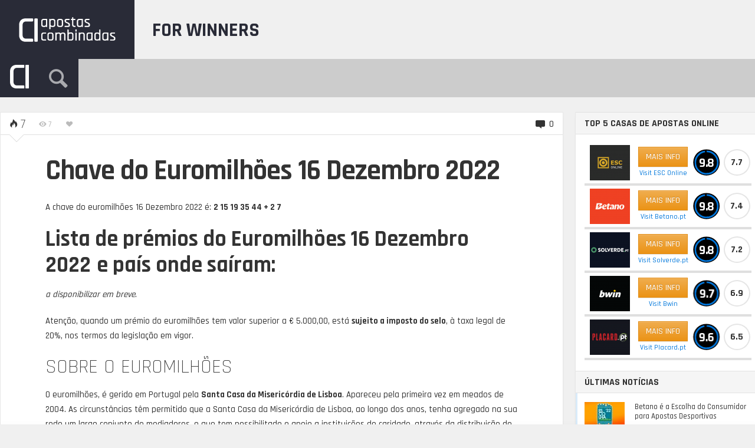

--- FILE ---
content_type: text/html; charset=UTF-8
request_url: https://apostascombinadas.com/apostas-sociais/chave-do-euromilhoes-16-dezembro-2022/
body_size: 30560
content:
<!DOCTYPE HTML>

<html lang="pt-PT" prefix="og: https://ogp.me/ns#">

<head><meta http-equiv="Content-Type" content="text/html; charset=UTF-8" /><script>if(navigator.userAgent.match(/MSIE|Internet Explorer/i)||navigator.userAgent.match(/Trident\/7\..*?rv:11/i)){var href=document.location.href;if(!href.match(/[?&]nowprocket/)){if(href.indexOf("?")==-1){if(href.indexOf("#")==-1){document.location.href=href+"?nowprocket=1"}else{document.location.href=href.replace("#","?nowprocket=1#")}}else{if(href.indexOf("#")==-1){document.location.href=href+"&nowprocket=1"}else{document.location.href=href.replace("#","&nowprocket=1#")}}}}</script><script>class RocketLazyLoadScripts{constructor(e){this.triggerEvents=e,this.eventOptions={passive:!0},this.userEventListener=this.triggerListener.bind(this),this.delayedScripts={normal:[],async:[],defer:[]},this.allJQueries=[]}_addUserInteractionListener(e){this.triggerEvents.forEach((t=>window.addEventListener(t,e.userEventListener,e.eventOptions)))}_removeUserInteractionListener(e){this.triggerEvents.forEach((t=>window.removeEventListener(t,e.userEventListener,e.eventOptions)))}triggerListener(){this._removeUserInteractionListener(this),"loading"===document.readyState?document.addEventListener("DOMContentLoaded",this._loadEverythingNow.bind(this)):this._loadEverythingNow()}async _loadEverythingNow(){this._delayEventListeners(),this._delayJQueryReady(this),this._handleDocumentWrite(),this._registerAllDelayedScripts(),this._preloadAllScripts(),await this._loadScriptsFromList(this.delayedScripts.normal),await this._loadScriptsFromList(this.delayedScripts.defer),await this._loadScriptsFromList(this.delayedScripts.async),await this._triggerDOMContentLoaded(),await this._triggerWindowLoad(),window.dispatchEvent(new Event("rocket-allScriptsLoaded"))}_registerAllDelayedScripts(){document.querySelectorAll("script[type=rocketlazyloadscript]").forEach((e=>{e.hasAttribute("src")?e.hasAttribute("async")&&!1!==e.async?this.delayedScripts.async.push(e):e.hasAttribute("defer")&&!1!==e.defer||"module"===e.getAttribute("data-rocket-type")?this.delayedScripts.defer.push(e):this.delayedScripts.normal.push(e):this.delayedScripts.normal.push(e)}))}async _transformScript(e){return await this._requestAnimFrame(),new Promise((t=>{const n=document.createElement("script");let r;[...e.attributes].forEach((e=>{let t=e.nodeName;"type"!==t&&("data-rocket-type"===t&&(t="type",r=e.nodeValue),n.setAttribute(t,e.nodeValue))})),e.hasAttribute("src")?(n.addEventListener("load",t),n.addEventListener("error",t)):(n.text=e.text,t()),e.parentNode.replaceChild(n,e)}))}async _loadScriptsFromList(e){const t=e.shift();return t?(await this._transformScript(t),this._loadScriptsFromList(e)):Promise.resolve()}_preloadAllScripts(){var e=document.createDocumentFragment();[...this.delayedScripts.normal,...this.delayedScripts.defer,...this.delayedScripts.async].forEach((t=>{const n=t.getAttribute("src");if(n){const t=document.createElement("link");t.href=n,t.rel="preload",t.as="script",e.appendChild(t)}})),document.head.appendChild(e)}_delayEventListeners(){let e={};function t(t,n){!function(t){function n(n){return e[t].eventsToRewrite.indexOf(n)>=0?"rocket-"+n:n}e[t]||(e[t]={originalFunctions:{add:t.addEventListener,remove:t.removeEventListener},eventsToRewrite:[]},t.addEventListener=function(){arguments[0]=n(arguments[0]),e[t].originalFunctions.add.apply(t,arguments)},t.removeEventListener=function(){arguments[0]=n(arguments[0]),e[t].originalFunctions.remove.apply(t,arguments)})}(t),e[t].eventsToRewrite.push(n)}function n(e,t){let n=e[t];Object.defineProperty(e,t,{get:()=>n||function(){},set(r){e["rocket"+t]=n=r}})}t(document,"DOMContentLoaded"),t(window,"DOMContentLoaded"),t(window,"load"),t(window,"pageshow"),t(document,"readystatechange"),n(document,"onreadystatechange"),n(window,"onload"),n(window,"onpageshow")}_delayJQueryReady(e){let t=window.jQuery;Object.defineProperty(window,"jQuery",{get:()=>t,set(n){if(n&&n.fn&&!e.allJQueries.includes(n)){n.fn.ready=n.fn.init.prototype.ready=function(t){e.domReadyFired?t.bind(document)(n):document.addEventListener("rocket-DOMContentLoaded",(()=>t.bind(document)(n)))};const t=n.fn.on;n.fn.on=n.fn.init.prototype.on=function(){if(this[0]===window){function e(e){return e.split(" ").map((e=>"load"===e||0===e.indexOf("load.")?"rocket-jquery-load":e)).join(" ")}"string"==typeof arguments[0]||arguments[0]instanceof String?arguments[0]=e(arguments[0]):"object"==typeof arguments[0]&&Object.keys(arguments[0]).forEach((t=>{delete Object.assign(arguments[0],{[e(t)]:arguments[0][t]})[t]}))}return t.apply(this,arguments),this},e.allJQueries.push(n)}t=n}})}async _triggerDOMContentLoaded(){this.domReadyFired=!0,await this._requestAnimFrame(),document.dispatchEvent(new Event("rocket-DOMContentLoaded")),await this._requestAnimFrame(),window.dispatchEvent(new Event("rocket-DOMContentLoaded")),await this._requestAnimFrame(),document.dispatchEvent(new Event("rocket-readystatechange")),await this._requestAnimFrame(),document.rocketonreadystatechange&&document.rocketonreadystatechange()}async _triggerWindowLoad(){await this._requestAnimFrame(),window.dispatchEvent(new Event("rocket-load")),await this._requestAnimFrame(),window.rocketonload&&window.rocketonload(),await this._requestAnimFrame(),this.allJQueries.forEach((e=>e(window).trigger("rocket-jquery-load"))),window.dispatchEvent(new Event("rocket-pageshow")),await this._requestAnimFrame(),window.rocketonpageshow&&window.rocketonpageshow()}_handleDocumentWrite(){const e=new Map;document.write=document.writeln=function(t){const n=document.currentScript,r=document.createRange(),i=n.parentElement;let o=e.get(n);void 0===o&&(o=n.nextSibling,e.set(n,o));const a=document.createDocumentFragment();r.setStart(a,0),a.appendChild(r.createContextualFragment(t)),i.insertBefore(a,o)}}async _requestAnimFrame(){return new Promise((e=>requestAnimationFrame(e)))}static run(){const e=new RocketLazyLoadScripts(["keydown","mousemove","touchmove","touchstart","touchend","wheel"]);e._addUserInteractionListener(e)}}RocketLazyLoadScripts.run();</script>
    
	    
    
    <meta name="viewport" content="width=device-width, initial-scale=1.0, user-scalable=no">   
	
	
	<title>Chave Do Euromilhões 16 Dezembro 2022 - Apostas Combinadas</title><link rel="preload" as="style" href="https://fonts.googleapis.com/css?family=Rajdhani%3A300%2C500%2C700&#038;subset=&#038;display=swap" /><link rel="stylesheet" href="https://fonts.googleapis.com/css?family=Rajdhani%3A300%2C500%2C700&#038;subset=&#038;display=swap" media="print" onload="this.media='all'" /><noscript><link rel="stylesheet" href="https://fonts.googleapis.com/css?family=Rajdhani%3A300%2C500%2C700&#038;subset=&#038;display=swap" /></noscript><link rel="stylesheet" href="https://apostascombinadas.com/wp-content/cache/min/1/0e7a639862af464d3ac09da968279ecc.css" media="all" data-minify="1" />
    
    	
					
				
			
		<link rel="shortcut icon" href="https://apostascombinadas.com/wp-content/uploads/2020/01/favicon_apostas_combinadas.png" />
		
				
	<meta property="og:image" content="https://apostascombinadas.com/wp-content/uploads/2020/02/euromilhoesdestaque.jpg" />    
    	
	<link rel="pingback" href="https://apostascombinadas.com/xmlrpc.php" />

	    
    <script type="rocketlazyloadscript" data-rocket-type='text/javascript'>
(function(i,s,o,g,r,a,m){i['GoogleAnalyticsObject']=r;i[r]=i[r]||function(){
(i[r].q=i[r].q||[]).push(arguments)},i[r].l=1*new Date();a=s.createElement(o),
m=s.getElementsByTagName(o)[0];a.async=1;a.src=g;m.parentNode.insertBefore(a,m)
})(window,document,'script','https://www.google-analytics.com/analytics.js','ga');
ga('create', 'UA-91190928-3', 'auto');
ga('send', 'pageview');
</script>
<meta name="google-site-verification" content="CQI_eOJo3wbgHC_VoDfQK1xJu-nurO_dudtHFp332E4" />

<!-- Global site tag (gtag.js) - Google Ads: 645-195-2382 -->
<script type="rocketlazyloadscript" async src="https://www.googletagmanager.com/gtag/js?id=AW-665911729"></script>
<script type="rocketlazyloadscript">
  window.dataLayer = window.dataLayer || [];
  function gtag(){dataLayer.push(arguments);}
  gtag('js', new Date());

  gtag('config', 'AW-665911729');
</script>

<!-- Google tag (gtag.js) - Google analytics 4 - added by rui 12/04/0223 -->
<script type="rocketlazyloadscript" async src="https://www.googletagmanager.com/gtag/js?id=G-TH9NL43SBX"></script>
<script type="rocketlazyloadscript">
  window.dataLayer = window.dataLayer || [];
  function gtag(){dataLayer.push(arguments);}
  gtag('js', new Date());

  gtag('config', 'G-TH9NL43SBX');
</script>

<!-- click events - refactored by rui 12/04/0223 -->
<script type="rocketlazyloadscript" data-rocket-type='text/javascript'>window.addEventListener('DOMContentLoaded', function() {
window.addEventListener('load',function(){
	jQuery('a[data-ga-event-click]').click(function(){
		var self = jQuery(this),
			event_label = self.data('gaEventClick'),
			event_tag	= self.data('gaEventTag'),
			tag			= ( 
				event_tag ? event_tag : ( 
					self.find('img').length ? 'img' : 'a' 
				) 
			);
			console.log("rui data-ga-event-click :: event_label =" + event_label + " tag="+tag);
console.log("rui gtag=" + gtag);
		if (event_label) {
			ga('send','event','bookmaker', event_label, 'tag_'+tag); // old code google analytics universal
			gtag('event','bookmaker_tag_click', {'event_category':event_label, 'event_label':'tag_'+tag}); // NEW code google analytics 4
		} else {
			console.error("data-ga-event-click without value :: " + this);
		}
	});
});
});</script> 
    
	
<!-- Search Engine Optimization by Rank Math - https://rankmath.com/ -->
<meta name="description" content="A chave do euromilhões 16 Dezembro 2022 aqui no Apostas Combinadas. Descubra se é um vencedor, os números e as estrelas dos últimos sorteios do Euromilhões."/>
<meta name="robots" content="follow, index, max-snippet:-1, max-video-preview:-1, max-image-preview:large"/>
<link rel="canonical" href="https://apostascombinadas.com/apostas-sociais/chave-do-euromilhoes-16-dezembro-2022/" />
<meta property="og:locale" content="pt_PT" />
<meta property="og:type" content="article" />
<meta property="og:title" content="Chave Do Euromilhões 16 Dezembro 2022 - Apostas Combinadas" />
<meta property="og:description" content="A chave do euromilhões 16 Dezembro 2022 aqui no Apostas Combinadas. Descubra se é um vencedor, os números e as estrelas dos últimos sorteios do Euromilhões." />
<meta property="og:url" content="https://apostascombinadas.com/apostas-sociais/chave-do-euromilhoes-16-dezembro-2022/" />
<meta property="og:site_name" content="Apostas Combinadas as melhores casas de apostas online em Portugal" />
<meta property="article:tag" content="chave do euromilhões" />
<meta property="article:tag" content="Euromilhões" />
<meta property="article:tag" content="Jackpot" />
<meta property="article:section" content="Apostas Sociais" />
<meta property="og:image" content="https://apostascombinadas.com/wp-content/uploads/2020/02/euromilhoesdestaque.jpg" />
<meta property="og:image:secure_url" content="https://apostascombinadas.com/wp-content/uploads/2020/02/euromilhoesdestaque.jpg" />
<meta property="og:image:width" content="830" />
<meta property="og:image:height" content="465" />
<meta property="og:image:alt" content="Euromilhões 16 Dezembro 2022" />
<meta property="og:image:type" content="image/jpeg" />
<meta property="article:published_time" content="2022-12-16T20:08:01+00:00" />
<meta name="twitter:card" content="summary_large_image" />
<meta name="twitter:title" content="Chave Do Euromilhões 16 Dezembro 2022 - Apostas Combinadas" />
<meta name="twitter:description" content="A chave do euromilhões 16 Dezembro 2022 aqui no Apostas Combinadas. Descubra se é um vencedor, os números e as estrelas dos últimos sorteios do Euromilhões." />
<meta name="twitter:image" content="https://apostascombinadas.com/wp-content/uploads/2020/02/euromilhoesdestaque.jpg" />
<meta name="twitter:label1" content="Time to read" />
<meta name="twitter:data1" content="1 minute" />
<script type="application/ld+json" class="rank-math-schema">{"@context":"https://schema.org","@graph":[{"@type":"Organization","@id":"https://apostascombinadas.com/#organization","name":"Apostas Combinadas as melhores casas de apostas online em Portugal"},{"@type":"WebSite","@id":"https://apostascombinadas.com/#website","url":"https://apostascombinadas.com","name":"Apostas Combinadas as melhores casas de apostas online em Portugal","publisher":{"@id":"https://apostascombinadas.com/#organization"},"inLanguage":"pt-PT"},{"@type":"ImageObject","@id":"https://apostascombinadas.com/wp-content/uploads/2020/02/euromilhoesdestaque.jpg","url":"https://apostascombinadas.com/wp-content/uploads/2020/02/euromilhoesdestaque.jpg","width":"830","height":"465","inLanguage":"pt-PT"},{"@type":"BreadcrumbList","@id":"https://apostascombinadas.com/apostas-sociais/chave-do-euromilhoes-16-dezembro-2022/#breadcrumb","itemListElement":[{"@type":"ListItem","position":"1","item":{"@id":"https://apostascombinadas.com","name":"Home"}},{"@type":"ListItem","position":"2","item":{"@id":"https://apostascombinadas.com/apostas-sociais/chave-do-euromilhoes-16-dezembro-2022/","name":"Chave do Euromilh\u00f5es 16 Dezembro 2022"}}]},{"@type":["WebPage","FAQPage"],"@id":"https://apostascombinadas.com/apostas-sociais/chave-do-euromilhoes-16-dezembro-2022/#webpage","url":"https://apostascombinadas.com/apostas-sociais/chave-do-euromilhoes-16-dezembro-2022/","name":"Chave Do Euromilh\u00f5es 16 Dezembro 2022 - Apostas Combinadas","datePublished":"2022-12-16T20:08:01+00:00","dateModified":"2022-12-16T20:08:01+00:00","isPartOf":{"@id":"https://apostascombinadas.com/#website"},"primaryImageOfPage":{"@id":"https://apostascombinadas.com/wp-content/uploads/2020/02/euromilhoesdestaque.jpg"},"inLanguage":"pt-PT","breadcrumb":{"@id":"https://apostascombinadas.com/apostas-sociais/chave-do-euromilhoes-16-dezembro-2022/#breadcrumb"},"mainEntity":[{"@type":"Question","url":"https://apostascombinadas.com/apostas-sociais/chave-do-euromilhoes-16-dezembro-2022/#faq-question-1617394490104","name":"\ud83c\udf40 Qual a chave do sorteio do Euromilh\u00f5es 16 Dezembro 2022?","acceptedAnswer":{"@type":"Answer","text":"A chave do sorteio de 16 Dezembro 2022 foi: 2 15 19 35 44 + 2 7"}},{"@type":"Question","url":"https://apostascombinadas.com/apostas-sociais/chave-do-euromilhoes-16-dezembro-2022/#faq-question-1617394503448","name":"\ud83c\udf40 Qual o valor de imposto associado ao Euromilh\u00f5es?","acceptedAnswer":{"@type":"Answer","text":"Um pr\u00e9mio valor superior a \u20ac 5.000,00, est\u00e1 sujeito a <strong>imposto do selo, \u00e0 taxa legal de 20%</strong>, nos termos da legisla\u00e7\u00e3o em vigor. Os pr\u00e9mios de <strong><a href=\"https://apostascombinadas.com/category/casas-de-apostas/\">apostas desportivas</a></strong> s\u00e3o isentos de imposto."}},{"@type":"Question","url":"https://apostascombinadas.com/apostas-sociais/chave-do-euromilhoes-16-dezembro-2022/#faq-question-1617394523004","name":"\ud83c\udf40 Quais os n\u00fameros e pr\u00e9mios de todos os sorteios do Euromilh\u00f5es?","acceptedAnswer":{"@type":"Answer","text":"Podes fazer essa consulta na \u00e1rea de\u00a0<a href=\"https://casinotodo.com/category/apostas-sociais/\"><strong>Apostas Sociais</strong></a>\u00a0do nosso site. A cada sorteio, corresponde um artigo."}},{"@type":"Question","url":"https://apostascombinadas.com/apostas-sociais/chave-do-euromilhoes-16-dezembro-2022/#faq-question-1617394542056","name":"\ud83c\udf40 Como apostador, onde posso ver as melhores Casas de Apostas Desportivas?","acceptedAnswer":{"@type":"Answer","text":"Podes consultar as <strong>melhores casas de apostas desportivas, <a href=\"https://apostascombinadas.com/category/casas-de-apostas/\">nesta \u00e1rea</a></strong> do nosso site."}},{"@type":"Question","url":"https://apostascombinadas.com/apostas-sociais/chave-do-euromilhoes-16-dezembro-2022/#faq-question-1617394574896","name":"\ud83c\udf40 \u00c9 poss\u00edvel apostar online no Euromilh\u00f5es?","acceptedAnswer":{"@type":"Answer","text":"Sim, <strong>apostar online no euromilh\u00f5es</strong> \u00e9 muito simples. Basta ir ao site de jogos Santa Casa e seguir os passos simples."}}]},{"@type":"Person","@id":"https://apostascombinadas.com/apostas-sociais/chave-do-euromilhoes-16-dezembro-2022/#author","image":{"@type":"ImageObject","@id":"https://secure.gravatar.com/avatar/?s=96&amp;d=mm&amp;r=g","url":"https://secure.gravatar.com/avatar/?s=96&amp;d=mm&amp;r=g","inLanguage":"pt-PT"},"worksFor":{"@id":"https://apostascombinadas.com/#organization"}},{"image":{"@id":"https://apostascombinadas.com/wp-content/uploads/2020/02/euromilhoesdestaque.jpg"},"headline":"Chave Do Euromilh\u00f5es 16 Dezembro 2022 - Apostas Combinadas","description":"A chave do euromilh\u00f5es 16 Dezembro 2022 aqui no Apostas Combinadas. Descubra se \u00e9 um vencedor, os n\u00fameros e as estrelas dos \u00faltimos sorteios do Euromilh\u00f5es.","@type":"NewsArticle","author":{"@id":"https://apostascombinadas.com/apostas-sociais/chave-do-euromilhoes-16-dezembro-2022/#author"},"datePublished":"2022-12-16T20:08:01+00:00","dateModified":"2022-12-16T20:08:01+00:00","name":"Chave Do Euromilh\u00f5es 16 Dezembro 2022 - Apostas Combinadas","@id":"https://apostascombinadas.com/apostas-sociais/chave-do-euromilhoes-16-dezembro-2022/#schema-70842","isPartOf":{"@id":"https://apostascombinadas.com/apostas-sociais/chave-do-euromilhoes-16-dezembro-2022/#webpage"},"publisher":{"@id":"https://apostascombinadas.com/#organization"},"inLanguage":"pt-PT","mainEntityOfPage":{"@id":"https://apostascombinadas.com/apostas-sociais/chave-do-euromilhoes-16-dezembro-2022/#webpage"}}]}</script>
<!-- /Rank Math WordPress SEO plugin -->

<link rel='dns-prefetch' href='//s7.addthis.com' />
<link rel='dns-prefetch' href='//fonts.googleapis.com' />
<link href='https://fonts.gstatic.com' crossorigin rel='preconnect' />
<link rel="alternate" type="application/rss+xml" title="Apostas Combinadas as melhores casas de apostas online em Portugal &raquo; Feed" href="https://apostascombinadas.com/feed/" />
<link rel="alternate" type="application/rss+xml" title="Apostas Combinadas as melhores casas de apostas online em Portugal &raquo; Feed de comentários" href="https://apostascombinadas.com/comments/feed/" />
<link rel="alternate" type="application/rss+xml" title="Feed de comentários de Apostas Combinadas as melhores casas de apostas online em Portugal &raquo; Chave do Euromilhões 16 Dezembro 2022" href="https://apostascombinadas.com/apostas-sociais/chave-do-euromilhoes-16-dezembro-2022/feed/" />
<style type="text/css">
img.wp-smiley,
img.emoji {
	display: inline !important;
	border: none !important;
	box-shadow: none !important;
	height: 1em !important;
	width: 1em !important;
	margin: 0 0.07em !important;
	vertical-align: -0.1em !important;
	background: none !important;
	padding: 0 !important;
}
</style>
	



<style id='global-styles-inline-css' type='text/css'>
body{--wp--preset--color--black: #000000;--wp--preset--color--cyan-bluish-gray: #abb8c3;--wp--preset--color--white: #ffffff;--wp--preset--color--pale-pink: #f78da7;--wp--preset--color--vivid-red: #cf2e2e;--wp--preset--color--luminous-vivid-orange: #ff6900;--wp--preset--color--luminous-vivid-amber: #fcb900;--wp--preset--color--light-green-cyan: #7bdcb5;--wp--preset--color--vivid-green-cyan: #00d084;--wp--preset--color--pale-cyan-blue: #8ed1fc;--wp--preset--color--vivid-cyan-blue: #0693e3;--wp--preset--color--vivid-purple: #9b51e0;--wp--preset--gradient--vivid-cyan-blue-to-vivid-purple: linear-gradient(135deg,rgba(6,147,227,1) 0%,rgb(155,81,224) 100%);--wp--preset--gradient--light-green-cyan-to-vivid-green-cyan: linear-gradient(135deg,rgb(122,220,180) 0%,rgb(0,208,130) 100%);--wp--preset--gradient--luminous-vivid-amber-to-luminous-vivid-orange: linear-gradient(135deg,rgba(252,185,0,1) 0%,rgba(255,105,0,1) 100%);--wp--preset--gradient--luminous-vivid-orange-to-vivid-red: linear-gradient(135deg,rgba(255,105,0,1) 0%,rgb(207,46,46) 100%);--wp--preset--gradient--very-light-gray-to-cyan-bluish-gray: linear-gradient(135deg,rgb(238,238,238) 0%,rgb(169,184,195) 100%);--wp--preset--gradient--cool-to-warm-spectrum: linear-gradient(135deg,rgb(74,234,220) 0%,rgb(151,120,209) 20%,rgb(207,42,186) 40%,rgb(238,44,130) 60%,rgb(251,105,98) 80%,rgb(254,248,76) 100%);--wp--preset--gradient--blush-light-purple: linear-gradient(135deg,rgb(255,206,236) 0%,rgb(152,150,240) 100%);--wp--preset--gradient--blush-bordeaux: linear-gradient(135deg,rgb(254,205,165) 0%,rgb(254,45,45) 50%,rgb(107,0,62) 100%);--wp--preset--gradient--luminous-dusk: linear-gradient(135deg,rgb(255,203,112) 0%,rgb(199,81,192) 50%,rgb(65,88,208) 100%);--wp--preset--gradient--pale-ocean: linear-gradient(135deg,rgb(255,245,203) 0%,rgb(182,227,212) 50%,rgb(51,167,181) 100%);--wp--preset--gradient--electric-grass: linear-gradient(135deg,rgb(202,248,128) 0%,rgb(113,206,126) 100%);--wp--preset--gradient--midnight: linear-gradient(135deg,rgb(2,3,129) 0%,rgb(40,116,252) 100%);--wp--preset--duotone--dark-grayscale: url('#wp-duotone-dark-grayscale');--wp--preset--duotone--grayscale: url('#wp-duotone-grayscale');--wp--preset--duotone--purple-yellow: url('#wp-duotone-purple-yellow');--wp--preset--duotone--blue-red: url('#wp-duotone-blue-red');--wp--preset--duotone--midnight: url('#wp-duotone-midnight');--wp--preset--duotone--magenta-yellow: url('#wp-duotone-magenta-yellow');--wp--preset--duotone--purple-green: url('#wp-duotone-purple-green');--wp--preset--duotone--blue-orange: url('#wp-duotone-blue-orange');--wp--preset--font-size--small: 13px;--wp--preset--font-size--medium: 20px;--wp--preset--font-size--large: 36px;--wp--preset--font-size--x-large: 42px;}.has-black-color{color: var(--wp--preset--color--black) !important;}.has-cyan-bluish-gray-color{color: var(--wp--preset--color--cyan-bluish-gray) !important;}.has-white-color{color: var(--wp--preset--color--white) !important;}.has-pale-pink-color{color: var(--wp--preset--color--pale-pink) !important;}.has-vivid-red-color{color: var(--wp--preset--color--vivid-red) !important;}.has-luminous-vivid-orange-color{color: var(--wp--preset--color--luminous-vivid-orange) !important;}.has-luminous-vivid-amber-color{color: var(--wp--preset--color--luminous-vivid-amber) !important;}.has-light-green-cyan-color{color: var(--wp--preset--color--light-green-cyan) !important;}.has-vivid-green-cyan-color{color: var(--wp--preset--color--vivid-green-cyan) !important;}.has-pale-cyan-blue-color{color: var(--wp--preset--color--pale-cyan-blue) !important;}.has-vivid-cyan-blue-color{color: var(--wp--preset--color--vivid-cyan-blue) !important;}.has-vivid-purple-color{color: var(--wp--preset--color--vivid-purple) !important;}.has-black-background-color{background-color: var(--wp--preset--color--black) !important;}.has-cyan-bluish-gray-background-color{background-color: var(--wp--preset--color--cyan-bluish-gray) !important;}.has-white-background-color{background-color: var(--wp--preset--color--white) !important;}.has-pale-pink-background-color{background-color: var(--wp--preset--color--pale-pink) !important;}.has-vivid-red-background-color{background-color: var(--wp--preset--color--vivid-red) !important;}.has-luminous-vivid-orange-background-color{background-color: var(--wp--preset--color--luminous-vivid-orange) !important;}.has-luminous-vivid-amber-background-color{background-color: var(--wp--preset--color--luminous-vivid-amber) !important;}.has-light-green-cyan-background-color{background-color: var(--wp--preset--color--light-green-cyan) !important;}.has-vivid-green-cyan-background-color{background-color: var(--wp--preset--color--vivid-green-cyan) !important;}.has-pale-cyan-blue-background-color{background-color: var(--wp--preset--color--pale-cyan-blue) !important;}.has-vivid-cyan-blue-background-color{background-color: var(--wp--preset--color--vivid-cyan-blue) !important;}.has-vivid-purple-background-color{background-color: var(--wp--preset--color--vivid-purple) !important;}.has-black-border-color{border-color: var(--wp--preset--color--black) !important;}.has-cyan-bluish-gray-border-color{border-color: var(--wp--preset--color--cyan-bluish-gray) !important;}.has-white-border-color{border-color: var(--wp--preset--color--white) !important;}.has-pale-pink-border-color{border-color: var(--wp--preset--color--pale-pink) !important;}.has-vivid-red-border-color{border-color: var(--wp--preset--color--vivid-red) !important;}.has-luminous-vivid-orange-border-color{border-color: var(--wp--preset--color--luminous-vivid-orange) !important;}.has-luminous-vivid-amber-border-color{border-color: var(--wp--preset--color--luminous-vivid-amber) !important;}.has-light-green-cyan-border-color{border-color: var(--wp--preset--color--light-green-cyan) !important;}.has-vivid-green-cyan-border-color{border-color: var(--wp--preset--color--vivid-green-cyan) !important;}.has-pale-cyan-blue-border-color{border-color: var(--wp--preset--color--pale-cyan-blue) !important;}.has-vivid-cyan-blue-border-color{border-color: var(--wp--preset--color--vivid-cyan-blue) !important;}.has-vivid-purple-border-color{border-color: var(--wp--preset--color--vivid-purple) !important;}.has-vivid-cyan-blue-to-vivid-purple-gradient-background{background: var(--wp--preset--gradient--vivid-cyan-blue-to-vivid-purple) !important;}.has-light-green-cyan-to-vivid-green-cyan-gradient-background{background: var(--wp--preset--gradient--light-green-cyan-to-vivid-green-cyan) !important;}.has-luminous-vivid-amber-to-luminous-vivid-orange-gradient-background{background: var(--wp--preset--gradient--luminous-vivid-amber-to-luminous-vivid-orange) !important;}.has-luminous-vivid-orange-to-vivid-red-gradient-background{background: var(--wp--preset--gradient--luminous-vivid-orange-to-vivid-red) !important;}.has-very-light-gray-to-cyan-bluish-gray-gradient-background{background: var(--wp--preset--gradient--very-light-gray-to-cyan-bluish-gray) !important;}.has-cool-to-warm-spectrum-gradient-background{background: var(--wp--preset--gradient--cool-to-warm-spectrum) !important;}.has-blush-light-purple-gradient-background{background: var(--wp--preset--gradient--blush-light-purple) !important;}.has-blush-bordeaux-gradient-background{background: var(--wp--preset--gradient--blush-bordeaux) !important;}.has-luminous-dusk-gradient-background{background: var(--wp--preset--gradient--luminous-dusk) !important;}.has-pale-ocean-gradient-background{background: var(--wp--preset--gradient--pale-ocean) !important;}.has-electric-grass-gradient-background{background: var(--wp--preset--gradient--electric-grass) !important;}.has-midnight-gradient-background{background: var(--wp--preset--gradient--midnight) !important;}.has-small-font-size{font-size: var(--wp--preset--font-size--small) !important;}.has-medium-font-size{font-size: var(--wp--preset--font-size--medium) !important;}.has-large-font-size{font-size: var(--wp--preset--font-size--large) !important;}.has-x-large-font-size{font-size: var(--wp--preset--font-size--x-large) !important;}
</style>

<script type="rocketlazyloadscript" data-rocket-type='text/javascript' src='https://apostascombinadas.com/wp-includes/js/jquery/jquery.min.js?ver=3.6.0' id='jquery-core-js' defer></script>
<script type="rocketlazyloadscript" data-rocket-type='text/javascript' src='https://apostascombinadas.com/wp-includes/js/jquery/jquery-migrate.min.js?ver=3.3.2' id='jquery-migrate-js' defer></script>
<script type='text/javascript' id='itajax-request-js-extra'>
/* <![CDATA[ */
var itAjax = {"ajaxurl":"https:\/\/apostascombinadas.com\/wp-admin\/admin-ajax.php"};
/* ]]> */
</script>
<script type="rocketlazyloadscript" data-rocket-type='text/javascript' src='https://apostascombinadas.com/wp-content/themes/engine/js/ajax.min.js?ver=5.9.12' id='itajax-request-js' defer></script>
<link rel="https://api.w.org/" href="https://apostascombinadas.com/wp-json/" /><link rel="alternate" type="application/json" href="https://apostascombinadas.com/wp-json/wp/v2/posts/6158" /><link rel="EditURI" type="application/rsd+xml" title="RSD" href="https://apostascombinadas.com/xmlrpc.php?rsd" />
<link rel="wlwmanifest" type="application/wlwmanifest+xml" href="https://apostascombinadas.com/wp-includes/wlwmanifest.xml" /> 
<meta name="generator" content="WordPress 5.9.12" />
<link rel='shortlink' href='https://apostascombinadas.com/?p=6158' />
<link rel="alternate" type="application/json+oembed" href="https://apostascombinadas.com/wp-json/oembed/1.0/embed?url=https%3A%2F%2Fapostascombinadas.com%2Fapostas-sociais%2Fchave-do-euromilhoes-16-dezembro-2022%2F" />
<link rel="alternate" type="text/xml+oembed" href="https://apostascombinadas.com/wp-json/oembed/1.0/embed?url=https%3A%2F%2Fapostascombinadas.com%2Fapostas-sociais%2Fchave-do-euromilhoes-16-dezembro-2022%2F&#038;format=xml" />
<link rel="alternate" hreflang="x-default" href="https://apostascombinadas.com/apostas-sociais/chave-do-euromilhoes-16-dezembro-2022/" title="pt_PT" />
<link rel='canonical' href='https://apostascombinadas.com/apostas-sociais/chave-do-euromilhoes-16-dezembro-2022/' />
<style type="text/css">.recentcomments a{display:inline !important;padding:0 !important;margin:0 !important;}</style><noscript><style>.lazyload[data-src]{display:none !important;}</style></noscript><style>.lazyload{background-image:none !important;}.lazyload:before{background-image:none !important;}</style><link rel="icon" href="https://apostascombinadas.com/wp-content/uploads/2020/01/cropped-favicon_apostas_combinadas-32x32.png" sizes="32x32" />
<link rel="icon" href="https://apostascombinadas.com/wp-content/uploads/2020/01/cropped-favicon_apostas_combinadas-192x192.png" sizes="192x192" />
<link rel="apple-touch-icon" href="https://apostascombinadas.com/wp-content/uploads/2020/01/cropped-favicon_apostas_combinadas-180x180.png" />
<meta name="msapplication-TileImage" content="https://apostascombinadas.com/wp-content/uploads/2020/01/cropped-favicon_apostas_combinadas-270x270.png" />

</head>


<body class="post-template-default single single-post postid-6158 single-format-standard it-background woocommerce bp-page category-81 colorbox-enabled colorbox-slideshow-off">
<script data-cfasync="false">var ewww_webp_supported=false;</script>

    <div id="ajax-error"></div>
    
    <div id="fb-root"></div>
    
                            
        <a id="back-to-top" href="#top"><span class="theme-icon-up-open"></span></a> 
        
        
    

	<div class="container-fluid no-padding">
   
        <div id="header-bar">
           
            <div class="row"> 
            
                <div class="col-md-12"> 
                    
                    <div id="header-inner" class="container-inner">
                    	                         						                        
                            <div id="logo" style="background:#292b37 !important;" >
                
                                                                    <a href="https://apostascombinadas.com/">
                                        <img id="site-logo" alt="Apostas Combinadas as melhores casas de apostas online em Portugal" src="[data-uri]" width="188" height="100" data-src="https://apostascombinadas.com/wp-content/uploads/2020/01/logo_apostas_combinadas_first.png" loading="lazy" class="lazyload" /><noscript><img id="site-logo" alt="Apostas Combinadas as melhores casas de apostas online em Portugal" src="https://apostascombinadas.com/wp-content/uploads/2020/01/logo_apostas_combinadas_first.png" width="188" height="100" data-eio="l" /></noscript>   
                                        <img id="site-logo-hd" alt="Apostas Combinadas as melhores casas de apostas online em Portugal" src="[data-uri]" width="188" height="100" data-src="https://apostascombinadas.com/wp-content/uploads/2020/01/logo_apostas_combinadas_first.png" loading="lazy" class="lazyload" /><noscript><img id="site-logo-hd" alt="Apostas Combinadas as melhores casas de apostas online em Portugal" src="https://apostascombinadas.com/wp-content/uploads/2020/01/logo_apostas_combinadas_first.png" width="188" height="100" data-eio="l" /></noscript>  
                                    </a>
                                                                
                                                                
                                    <div class="subtitle visible-xs">
                                                                                For Winners                                    </div>
                                    
                                                                
                            </div>

                         
                        
                                                
                        	<div id="header-posts" style="padding-right:0;">
                               
                                <div style="text-transform:uppercase;padding:0 10px; line-height:100px; margin-top:-9px; font-size:33px; font-weight: bold; background:transparent; color:#292b37;">For Winners</div>
                            	                            
                            </div>
                        
                                                
                                           
                    </div>
                    
                </div>
                
            </div>
            
        </div>
        
    </div>
    
    
    

	<div class="container-fluid no-padding">
   
        <div id="sticky-bar" class="">
            
            <div class="row"> 
            
                <div class="col-md-12"> 
                    
                    <div id="sticky-inner" class="container-inner">
                    
                    	<div class="sticky-color" style="background:#292b37 !important;">
                        
							
                            
                            	<div class="sticky-home" style="background:#292b37 !important;">
                                    <a href="https://apostascombinadas.com/">
                                                                                    <img id="site-icon" alt="Apostas Combinadas as melhores casas de apostas online em Portugal" src="[data-uri]" width="40" height="40" data-src="https://apostascombinadas.com/wp-content/uploads/2020/01/apostas_combinadas_icon_menu_white.png" loading="lazy" class="lazyload" /><noscript><img id="site-icon" alt="Apostas Combinadas as melhores casas de apostas online em Portugal" src="https://apostascombinadas.com/wp-content/uploads/2020/01/apostas_combinadas_icon_menu_white.png" width="40" height="40" data-eio="l" /></noscript>   
                                            <img id="site-icon-hd" alt="Apostas Combinadas as melhores casas de apostas online em Portugal" src="[data-uri]" width="80" height="80" data-src="https://apostascombinadas.com/wp-content/uploads/2020/01/apostas_combinadas_icon_menu_white.png" loading="lazy" class="lazyload" /><noscript><img id="site-icon-hd" alt="Apostas Combinadas as melhores casas de apostas online em Portugal" src="https://apostascombinadas.com/wp-content/uploads/2020/01/apostas_combinadas_icon_menu_white.png" width="80" height="80" data-eio="l" /></noscript> 
                                                                    
                                    </a>
                                </div>
                                                        
                                                        
                            	<div id="search-toggle" class="add-active"><span class="theme-icon-search"></span></div>
                                
                                <div id="sticky-search">
                                
                                    <form role="search" method="get" class="searchform" action="https://apostascombinadas.com/" >		
			<input type="text" value="" name="s" placeholder="Type to search" />		
		</form>                                    
                                </div>
                            
                                                        
                        </div>
                        
                                                
                                                
							<div id="section-menu" class="mega-menu"><ul><li class="menu-item menu-item-1 taxonomy  loaded mega-menu-item" data-loop="menu" data-method="category" data-object_name="category_name" data-object="category" data-objectid="1" data-type="mega"><a style="" class="parent-item " href="https://apostascombinadas.com/casas-de-apostas/"><span class="category-icon category-icon-1-28"></span><span class="category-title">Casas de Apostas</span></a></li><li class="menu-item menu-item-44 taxonomy  loaded mega-menu-item" data-loop="menu" data-method="category" data-object_name="category_name" data-object="category" data-objectid="44" data-type="mega"><a style="" class="parent-item " href="https://apostascombinadas.com/promocoes/"><span class="category-icon category-icon-44-28"></span><span class="category-title">Promoções</span></a></li><li class="menu-item menu-item-475 taxonomy  loaded mega-menu-item" data-loop="menu" data-method="category" data-object_name="category_name" data-object="category" data-objectid="475" data-type="mega"><a style="" class="parent-item " href="https://apostascombinadas.com/artigos/"><span class="category-icon category-icon-475-28"></span><span class="category-title">Artigos</span></a></li><li class="menu-item menu-item-43 taxonomy  loaded mega-menu-item" data-loop="menu" data-method="category" data-object_name="category_name" data-object="category" data-objectid="43" data-type="mega"><a style="" class="parent-item " href="https://apostascombinadas.com/noticias/"><span class="category-icon category-icon-43-28"></span><span class="category-title">Notícias jogo Online</span></a></li><li class="menu-item menu-item-81 taxonomy current-menu-item loaded mega-menu-item" data-loop="menu" data-method="category" data-object_name="category_name" data-object="category" data-objectid="81" data-type="mega"><a style="background:#292b37 !important;" class="parent-item " href="https://apostascombinadas.com/apostas-sociais/"><span class="category-icon category-icon-81-28 white"></span><span class="category-title">Apostas Sociais</span></a></li><li class="menu-item menu-item-5 taxonomy  loaded mega-menu-item" data-loop="menu" data-method="category" data-object_name="category_name" data-object="category" data-objectid="5" data-type="mega"><a style="" class="parent-item " href="https://apostascombinadas.com/casino/"><span class="category-icon category-icon-5-28"></span><span class="category-title">Casino</span></a></li><li class="menu-item menu-item-163 taxonomy  loaded mega-menu-item" data-loop="menu" data-method="category" data-object_name="category_name" data-object="category" data-objectid="163" data-type="mega"><a style="" class="parent-item " href="https://apostascombinadas.com/poker/"><span class="category-icon category-icon-163-28"></span><span class="category-title">Poker</span></a></li><li class="menu-item menu-item-255 taxonomy  loaded mega-menu-item" data-loop="menu" data-method="category" data-object_name="category_name" data-object="category" data-objectid="255" data-type="mega"><a style="" class="parent-item " href="https://apostascombinadas.com/ofertas-sem-deposito/"><span class="category-icon category-icon-255-28"></span><span class="category-title">Ofertas sem Depósito</span></a></li><li class="menu-item menu-item-4823 post_type  loaded" data-loop="menu" data-method="" data-object_name="" data-object="page" data-objectid="4823" data-type="standard"><a style="" class="parent-item  no-icon" href="https://apostascombinadas.com/melhores-odds-portugal/"><span class="category-title">Melhores odds Portugal</span></a></li></ul></div><div class="section-toggle add-active"><span class="section-more-label">Sections</span><span class="theme-icon-sort-down"></span></div><div class="section-menu-mobile"><ul><li class="menu-item menu-item-1 taxonomy  loaded mega-menu-item" data-loop="menu" data-method="category" data-object_name="category_name" data-object="category" data-objectid="1" data-type="mega"><a style="" class="parent-item " href="https://apostascombinadas.com/casas-de-apostas/"><span class="category-icon category-icon-1-16"></span><span class="category-title">Casas de Apostas</span></a></li><li class="menu-item menu-item-44 taxonomy  loaded mega-menu-item" data-loop="menu" data-method="category" data-object_name="category_name" data-object="category" data-objectid="44" data-type="mega"><a style="" class="parent-item " href="https://apostascombinadas.com/promocoes/"><span class="category-icon category-icon-44-16"></span><span class="category-title">Promoções</span></a></li><li class="menu-item menu-item-475 taxonomy  loaded mega-menu-item" data-loop="menu" data-method="category" data-object_name="category_name" data-object="category" data-objectid="475" data-type="mega"><a style="" class="parent-item " href="https://apostascombinadas.com/artigos/"><span class="category-icon category-icon-475-16"></span><span class="category-title">Artigos</span></a></li><li class="menu-item menu-item-43 taxonomy  loaded mega-menu-item" data-loop="menu" data-method="category" data-object_name="category_name" data-object="category" data-objectid="43" data-type="mega"><a style="" class="parent-item " href="https://apostascombinadas.com/noticias/"><span class="category-icon category-icon-43-16"></span><span class="category-title">Notícias jogo Online</span></a></li><li class="menu-item menu-item-81 taxonomy current-menu-item loaded mega-menu-item" data-loop="menu" data-method="category" data-object_name="category_name" data-object="category" data-objectid="81" data-type="mega"><a style="background:#292b37 !important;" class="parent-item " href="https://apostascombinadas.com/apostas-sociais/"><span class="category-icon category-icon-81-16 white"></span><span class="category-title">Apostas Sociais</span></a></li><li class="menu-item menu-item-5 taxonomy  loaded mega-menu-item" data-loop="menu" data-method="category" data-object_name="category_name" data-object="category" data-objectid="5" data-type="mega"><a style="" class="parent-item " href="https://apostascombinadas.com/casino/"><span class="category-icon category-icon-5-16"></span><span class="category-title">Casino</span></a></li><li class="menu-item menu-item-163 taxonomy  loaded mega-menu-item" data-loop="menu" data-method="category" data-object_name="category_name" data-object="category" data-objectid="163" data-type="mega"><a style="" class="parent-item " href="https://apostascombinadas.com/poker/"><span class="category-icon category-icon-163-16"></span><span class="category-title">Poker</span></a></li><li class="menu-item menu-item-255 taxonomy  loaded mega-menu-item" data-loop="menu" data-method="category" data-object_name="category_name" data-object="category" data-objectid="255" data-type="mega"><a style="" class="parent-item " href="https://apostascombinadas.com/ofertas-sem-deposito/"><span class="category-icon category-icon-255-16"></span><span class="category-title">Ofertas sem Depósito</span></a></li><li class="menu-item menu-item-4823 post_type  loaded" data-loop="menu" data-method="" data-object_name="" data-object="page" data-objectid="4823" data-type="standard"><a style="" class="parent-item  no-icon" href="https://apostascombinadas.com/melhores-odds-portugal/"><span class="category-title">Melhores odds Portugal</span></a></li></ul></div>                    
						             
                        
                          
                            
						<div class="social-badges clearfix"></div>  
                        
                    </div>
                    
                </div>
                
            </div>
    
        </div>
        
    </div>

    
        
    <div class="after-header">
    
    	
    

<div class="container-fluid no-padding single-wrapper post-6158 post type-post status-publish format-standard has-post-thumbnail hentry category-apostas-sociais tag-chave-do-euromilhoes tag-euromilhoes tag-jackpot" data-location="single-page" itemscope itemtype="http://schema.org/Article">
	<meta itemscope itemprop="mainEntityOfPage" itemType="https://schema.org/WebPage" itemid="https://apostascombinadas.com/apostas-sociais/chave-do-euromilhoes-16-dezembro-2022/"/>    <div class="row">
    
        <div class="col-md-12">
        
        	            
                
            <div class="container-inner">
            
            	            
                <div class="row">
                
                	                    
                    <div class="col-md-9 single-post-selector">
                
                        <div class="single-page shadowed   category-81 hidden-contents-menu classic-post">
    
                             
                                              
                                                    
                                                                
                                	                                    <div id="post-6158" class="post-content post-selector" data-postid="6158">
                                    
                                    	                                        
                                        <div class="post-right content-panel wide">                                      
                                    
											                                    
                                                                                                
                                                    <div class="control-bar clearfix">
                                                    
                                                    	<div class="triangle-border"></div>
                                                        <div class="triangle"></div>
                                                        
                                                        <div class="control-trending-wrapper add-active">
                                                        
                                                            <div class="control-trending-selector"><span class="theme-icon-trending"></span></div>
                                                            
                                                            <div class="control-trending">
                                                        
                                                                <span class="meta-heat metric heat-index" title="Heat Index"><span class="icon theme-icon-flame"></span><span class="numcount">7</span></span>                                                                
                                                                <span class="meta-views metric" title="Views"><span class="icon theme-icon-viewed"></span><span class="numcount"><span class="view-count">7</span></span></span>                                                                
                                                                <a class="meta-likes styled metric like-button do-like 6158" data-postid="6158" data-likeaction="like" title="Likes"><span class="icon theme-icon-liked like"></span><span class="numcount"></span></a>                                                                
                                                                                                                                
                                                            </div>
                                                            
                                                        </div>
                                                        
                                                                                                                
                                                        <span class="meta-comments metric" title="Comments"><a href="#comments"><span class="icon theme-icon-commented"></span><span class="numcount">0</span></a></span>                                                        
                                                    </div>
                                                    
                                                                                                
                                                	 
                                                    
                                                                                                                    
                                                    <div class="padded-panel"><h1 class="main-title single-title entry-title" itemprop="headline">Chave do Euromilhões 16 Dezembro 2022</h1></div>	
                                                    
                                                                                                
                                                                                        
                                            <div class="feature-image-custom-content" style="display:none;"><div class="image-container" style="text-align:center;"><div class="featured-image-wrapper"><div class="featured-image-inner" itemprop="image" itemscope itemtype="https://schema.org/ImageObject"><img width="830" height="465" src="[data-uri]" class="attachment-single size-single wp-post-image lazyload" alt="" title="Chave do Euromilhões 16 Dezembro 2022"   data-src="https://apostascombinadas.com/wp-content/uploads/2020/02/euromilhoesdestaque.jpg" loading="lazy" data-srcset="https://apostascombinadas.com/wp-content/uploads/2020/02/euromilhoesdestaque.jpg 830w, https://apostascombinadas.com/wp-content/uploads/2020/02/euromilhoesdestaque-300x168.jpg 300w, https://apostascombinadas.com/wp-content/uploads/2020/02/euromilhoesdestaque-768x430.jpg 768w, https://apostascombinadas.com/wp-content/uploads/2020/02/euromilhoesdestaque-16x9.jpg 16w, https://apostascombinadas.com/wp-content/uploads/2020/02/euromilhoesdestaque-32x18.jpg 32w, https://apostascombinadas.com/wp-content/uploads/2020/02/euromilhoesdestaque-28x16.jpg 28w, https://apostascombinadas.com/wp-content/uploads/2020/02/euromilhoesdestaque-56x31.jpg 56w, https://apostascombinadas.com/wp-content/uploads/2020/02/euromilhoesdestaque-64x36.jpg 64w, https://apostascombinadas.com/wp-content/uploads/2020/02/euromilhoesdestaque-712x400.jpg 712w" data-sizes="auto" /><noscript><img width="830" height="465" src="https://apostascombinadas.com/wp-content/uploads/2020/02/euromilhoesdestaque.jpg" class="attachment-single size-single wp-post-image" alt="" title="Chave do Euromilhões 16 Dezembro 2022" srcset="https://apostascombinadas.com/wp-content/uploads/2020/02/euromilhoesdestaque.jpg 830w, https://apostascombinadas.com/wp-content/uploads/2020/02/euromilhoesdestaque-300x168.jpg 300w, https://apostascombinadas.com/wp-content/uploads/2020/02/euromilhoesdestaque-768x430.jpg 768w, https://apostascombinadas.com/wp-content/uploads/2020/02/euromilhoesdestaque-16x9.jpg 16w, https://apostascombinadas.com/wp-content/uploads/2020/02/euromilhoesdestaque-32x18.jpg 32w, https://apostascombinadas.com/wp-content/uploads/2020/02/euromilhoesdestaque-28x16.jpg 28w, https://apostascombinadas.com/wp-content/uploads/2020/02/euromilhoesdestaque-56x31.jpg 56w, https://apostascombinadas.com/wp-content/uploads/2020/02/euromilhoesdestaque-64x36.jpg 64w, https://apostascombinadas.com/wp-content/uploads/2020/02/euromilhoesdestaque-712x400.jpg 712w" sizes="(max-width: 830px) 100vw, 830px" data-eio="l" /></noscript><meta itemprop="url" content="https://apostascombinadas.com/wp-content/uploads/2020/02/euromilhoesdestaque.jpg">
                    <meta itemprop="width" content="830">
                    <meta itemprop="height" content="465"></div></div></div></div><style type="text/css"> #rating-anchor-wrapper {display:none;} </style><div class="the-content padded-panel"><div id="content-anchor"></div><div id="content-anchor-inner" class="clearfix"><p>A chave do euromilhões 16 Dezembro 2022 é: <strong>2 15 19 35 44 + 2 7</strong></p>



<h2><strong>Lista de prémios do Euromilhões 16 Dezembro 2022</strong> <strong>e país onde saíram:</strong> </h2>



<p><em>a disponibilizar em breve</em>.</p>



<p>Atenção, quando um prémio do euromilhões tem valor superior a € 5.000,00, está <strong>sujeito a imposto do selo</strong>, à taxa legal de 20%, nos termos da legislação em vigor.</p>


<h4>Sobre o Euromilhões</h4>


<p>O euromilhões, é gerido em Portugal pela <strong>Santa Casa da Misericórdia de Lisboa</strong>. Apareceu pela primeira vez em meados de 2004. As circunstâncias têm permitido que a Santa Casa da Misericórdia de Lisboa, ao longo dos anos, tenha agregado na sua rede um largo conjunto de mediadores, o que tem possibilitado o apoio a instituições de caridade, através da distribuição de grande parte dos lucros obtidos com a venda de lotarias, euromilhões, totoloto, etc.</p>



<p>Lembramos que apesar de tentarmos consultar várias fontes, qualquer erro nos números são responsabilidade dessas fontes. Sendo um site meramente informativo, não nos responsabilizamos por uma difusão não inteiramente correcta.</p>



<figure class="wp-block-image"><img width="1024" height="576" src="[data-uri]" alt="Euromilhões 16 Dezembro 2022" class="wp-image-4630 lazyload"   data-src="https://apostascombinadas.com/wp-content/uploads/2021/02/euromilhoessorteio-1024x576.jpg" loading="lazy" data-srcset="https://apostascombinadas.com/wp-content/uploads/2021/02/euromilhoessorteio-1024x576.jpg 1024w, https://apostascombinadas.com/wp-content/uploads/2021/02/euromilhoessorteio-300x169.jpg 300w, https://apostascombinadas.com/wp-content/uploads/2021/02/euromilhoessorteio-768x432.jpg 768w, https://apostascombinadas.com/wp-content/uploads/2021/02/euromilhoessorteio-1536x864.jpg 1536w, https://apostascombinadas.com/wp-content/uploads/2021/02/euromilhoessorteio-16x9.jpg 16w, https://apostascombinadas.com/wp-content/uploads/2021/02/euromilhoessorteio-32x18.jpg 32w, https://apostascombinadas.com/wp-content/uploads/2021/02/euromilhoessorteio-28x16.jpg 28w, https://apostascombinadas.com/wp-content/uploads/2021/02/euromilhoessorteio-56x32.jpg 56w, https://apostascombinadas.com/wp-content/uploads/2021/02/euromilhoessorteio-64x36.jpg 64w, https://apostascombinadas.com/wp-content/uploads/2021/02/euromilhoessorteio-712x400.jpg 712w, https://apostascombinadas.com/wp-content/uploads/2021/02/euromilhoessorteio-1000x563.jpg 1000w, https://apostascombinadas.com/wp-content/uploads/2021/02/euromilhoessorteio-1200x675.jpg 1200w, https://apostascombinadas.com/wp-content/uploads/2021/02/euromilhoessorteio.jpg 1920w" data-sizes="auto" /><noscript><img width="1024" height="576" src="https://apostascombinadas.com/wp-content/uploads/2021/02/euromilhoessorteio-1024x576.jpg" alt="Euromilhões 16 Dezembro 2022" class="wp-image-4630" srcset="https://apostascombinadas.com/wp-content/uploads/2021/02/euromilhoessorteio-1024x576.jpg 1024w, https://apostascombinadas.com/wp-content/uploads/2021/02/euromilhoessorteio-300x169.jpg 300w, https://apostascombinadas.com/wp-content/uploads/2021/02/euromilhoessorteio-768x432.jpg 768w, https://apostascombinadas.com/wp-content/uploads/2021/02/euromilhoessorteio-1536x864.jpg 1536w, https://apostascombinadas.com/wp-content/uploads/2021/02/euromilhoessorteio-16x9.jpg 16w, https://apostascombinadas.com/wp-content/uploads/2021/02/euromilhoessorteio-32x18.jpg 32w, https://apostascombinadas.com/wp-content/uploads/2021/02/euromilhoessorteio-28x16.jpg 28w, https://apostascombinadas.com/wp-content/uploads/2021/02/euromilhoessorteio-56x32.jpg 56w, https://apostascombinadas.com/wp-content/uploads/2021/02/euromilhoessorteio-64x36.jpg 64w, https://apostascombinadas.com/wp-content/uploads/2021/02/euromilhoessorteio-712x400.jpg 712w, https://apostascombinadas.com/wp-content/uploads/2021/02/euromilhoessorteio-1000x563.jpg 1000w, https://apostascombinadas.com/wp-content/uploads/2021/02/euromilhoessorteio-1200x675.jpg 1200w, https://apostascombinadas.com/wp-content/uploads/2021/02/euromilhoessorteio.jpg 1920w" sizes="(max-width: 1024px) 100vw, 1024px" data-eio="l" /></noscript></figure>



<div class="wp-container-1 wp-block-group"><div class="wp-block-group__inner-container">
<pre class="wp-block-preformatted"><div class="wp-block-rank-math-faq-block"><div class="rank-math-faq-item"><p class="rank-math-question"></div></div></pre>


<div id="rank-math-faq" class="rank-math-block">
<div class="rank-math-list ">
<div id="faq-question-1617394490104" class="rank-math-list-item">
<p class="rank-math-question ">🍀 Qual a chave do sorteio do Euromilhões 16 Dezembro 2022?</p>
<div class="rank-math-answer ">

<p>A chave do sorteio de 16 Dezembro 2022 foi: 2 15 19 35 44 + 2 7</p>

</div>
</div>
<div id="faq-question-1617394503448" class="rank-math-list-item">
<p class="rank-math-question "><strong>🍀</strong> Qual o valor de imposto associado ao Euromilhões?</p>
<div class="rank-math-answer ">

<p>Um prémio valor superior a € 5.000,00, está sujeito a <strong>imposto do selo, à taxa legal de 20%</strong>, nos termos da legislação em vigor. Os prémios de <strong><a href="https://apostascombinadas.com/category/casas-de-apostas/">apostas desportivas</a></strong> são isentos de imposto.</p>

</div>
</div>
<div id="faq-question-1617394523004" class="rank-math-list-item">
<p class="rank-math-question "><strong>🍀</strong> <strong>Quais os números e prémios de todos os sorteios do Euromilhões?</strong></p>
<div class="rank-math-answer ">

<p>Podes fazer essa consulta na área de <a href="https://casinotodo.com/category/apostas-sociais/" target="_blank" rel="nofollow noopener"><strong>Apostas Sociais</strong></a> do nosso site. A cada sorteio, corresponde um artigo.</p>

</div>
</div>
<div id="faq-question-1617394542056" class="rank-math-list-item">
<p class="rank-math-question "><strong>🍀</strong> Como apostador, onde posso ver as melhores Casas de Apostas Desportivas?</p>
<div class="rank-math-answer ">

<p>Podes consultar as <strong>melhores casas de apostas desportivas, <a href="https://apostascombinadas.com/category/casas-de-apostas/">nesta área</a></strong> do nosso site.</p>

</div>
</div>
<div id="faq-question-1617394574896" class="rank-math-list-item">
<p class="rank-math-question "><strong>🍀</strong> É possível apostar online no Euromilhões?</p>
<div class="rank-math-answer ">

<p>Sim, <strong>apostar online no euromilhões</strong> é muito simples. Basta ir ao site de jogos Santa Casa e seguir os passos simples.</p>

</div>
</div>
</div>
</div></div></div></div></div><div class="reactions-wrapper clearfix" data-postid="6158" data-unlimitedreactions="0"><div class="triangle-left"></div><div class="big-like"><a class="meta-likes styled metric like-button do-like 6158" data-postid="6158" data-likeaction="like" title="Likes"><span class="icon theme-icon-liked like"></span><span class="labeltext"> like</span></a></div><div class="reactions-label">What's your reaction?</div><div class="reaction add-active clickable" data-reaction="loveit"><span class="theme-icon-check"></span><div class="reaction-icon"><span class="theme-icon-emo-grin"></span></div><div class="reaction-text"> Love it</div><div class="reaction-percentage loveit size0">0%</div></div><div class="reaction add-active clickable" data-reaction="likeit"><span class="theme-icon-check"></span><div class="reaction-icon"><span class="theme-icon-emo-thumbsup"></span></div><div class="reaction-text"> Like it</div><div class="reaction-percentage likeit size0">0%</div></div><div class="reaction add-active clickable" data-reaction="meh"><span class="theme-icon-check"></span><div class="reaction-icon"><span class="theme-icon-emo-displeased"></span></div><div class="reaction-text"> Meh..</div><div class="reaction-percentage meh size0">0%</div></div><div class="reaction add-active clickable" data-reaction="ntosogood"><span class="theme-icon-check"></span><div class="reaction-icon"><span class="theme-icon-emo-unhappy"></span></div><div class="reaction-text"> Not so good</div><div class="reaction-percentage ntosogood size0">0%</div></div><div class="reaction add-active clickable" data-reaction="hateit"><span class="theme-icon-check"></span><div class="reaction-icon"><span class="theme-icon-emo-angry"></span></div><div class="reaction-text"> Hate it</div><div class="reaction-percentage hateit size0">0%</div></div></div><div class="postinfo"><div class="row"><div class="col-sm-6 post-categories"><div class="postinfo-label">Posted In</div><div class="category-list"><a href="https://apostascombinadas.com/apostas-sociais/" title="View all posts in Apostas Sociais">Apostas Sociais</a></div></div><div class="col-sm-6 post-tags"><div class="postinfo-label">Tags</div><div class="tag-list"><a href="https://apostascombinadas.com/tag/chave-do-euromilhoes/" title="chave do euromilhões Tag" class="chave-do-euromilhoes">chave do euromilhões</a>, <a href="https://apostascombinadas.com/tag/euromilhoes/" title="Euromilhões Tag" class="euromilhoes">Euromilhões</a>, <a href="https://apostascombinadas.com/tag/jackpot/" title="Jackpot Tag" class="jackpot">Jackpot</a></div><div class="hidden-tags"><a href="https://apostascombinadas.com/tag/chave-do-euromilhoes/" rel="tag">chave do euromilhões</a>, <a href="https://apostascombinadas.com/tag/euromilhoes/" rel="tag">Euromilhões</a>, <a href="https://apostascombinadas.com/tag/jackpot/" rel="tag">Jackpot</a></div></div></div></div><div id="recommended" class="magazine-panel"><div class="magazine-header" data-postid="6158" data-loop="recommended" data-location="widget_b" data-numarticles="6" data-paginated="1" data-disable-category="1" data-disable-trending="1" data-disable-sharing="1"><div class="magazine-title"><span class="theme-icon-thumbs-up"></span>Talvez lhe interesse também...</div><div class="magazine-categories"><a data-sorter="244" data-method="tags" class="active">chave do euromilhões<span class="bottom-arrow"></span></a><a data-sorter="68" data-method="tags" class="">Euromilhões<span class="bottom-arrow"></span></a><a data-sorter="81" data-method="categories" class="">Apostas Sociais<span class="bottom-arrow"></span></a></div><div class="magazine-more"><div class="sort-wrapper"><div class="sort-toggle">MORE<span class="theme-icon-sort-down"></span></div><div class="sort-buttons"></div></div></div></div><div class="magazine-content clearfix"><div class="loading"><span class="theme-icon-spin2"></span></div><div class="loop"><div class="overlay-panel  add-active clearfix category-81"><a class="overlay-link" href="https://apostascombinadas.com/apostas-sociais/chave-do-euromilhoes-16-janeiro-2026/">&nbsp;</a><div class="article-image-wrapper"><div class="overlay-hover"><span class="theme-icon-forward"></span><span class="more-text">Read More</span></div><div class="overlay-layer"><div class="color-line"></div></div><span class="meta-heat metric heat-index" title="Heat Index"><span class="icon theme-icon-flame"></span><span class="numcount">3</span></span><img width="316" height="296" src="[data-uri]" class="attachment-square-large size-square-large wp-post-image lazyload" alt="" title="Chave do Euromilhões 16 Janeiro 2026" loading="lazy"   data-src="https://apostascombinadas.com/wp-content/uploads/2020/02/euromilhoesdestaque-316x296.jpg" data-srcset="https://apostascombinadas.com/wp-content/uploads/2020/02/euromilhoesdestaque-316x296.jpg 316w, https://apostascombinadas.com/wp-content/uploads/2020/02/euromilhoesdestaque-225x211.jpg 225w" data-sizes="auto" /><noscript><img width="316" height="296" src="https://apostascombinadas.com/wp-content/uploads/2020/02/euromilhoesdestaque-316x296.jpg" class="attachment-square-large size-square-large wp-post-image" alt="" title="Chave do Euromilhões 16 Janeiro 2026" loading="lazy" srcset="https://apostascombinadas.com/wp-content/uploads/2020/02/euromilhoesdestaque-316x296.jpg 316w, https://apostascombinadas.com/wp-content/uploads/2020/02/euromilhoesdestaque-225x211.jpg 225w" sizes="(max-width: 316px) 100vw, 316px" data-eio="l" /></noscript></div><div class="article-info"><div class="article-title">Chave do Euromilhões 16 Janeiro 2026</div></div></div><div class="overlay-panel  add-active clearfix category-81"><a class="overlay-link" href="https://apostascombinadas.com/apostas-sociais/chave-do-euromilhoes-13-janeiro-2026/">&nbsp;</a><div class="article-image-wrapper"><div class="overlay-hover"><span class="theme-icon-forward"></span><span class="more-text">Read More</span></div><div class="overlay-layer"><div class="color-line"></div></div><span class="meta-heat metric heat-index" title="Heat Index"><span class="icon theme-icon-flame"></span><span class="numcount">4</span></span><img width="316" height="296" src="[data-uri]" class="attachment-square-large size-square-large wp-post-image lazyload" alt="" title="Chave do Euromilhões 13 Janeiro 2026" loading="lazy"   data-src="https://apostascombinadas.com/wp-content/uploads/2020/02/euromilhoesdestaque-316x296.jpg" data-srcset="https://apostascombinadas.com/wp-content/uploads/2020/02/euromilhoesdestaque-316x296.jpg 316w, https://apostascombinadas.com/wp-content/uploads/2020/02/euromilhoesdestaque-225x211.jpg 225w" data-sizes="auto" /><noscript><img width="316" height="296" src="https://apostascombinadas.com/wp-content/uploads/2020/02/euromilhoesdestaque-316x296.jpg" class="attachment-square-large size-square-large wp-post-image" alt="" title="Chave do Euromilhões 13 Janeiro 2026" loading="lazy" srcset="https://apostascombinadas.com/wp-content/uploads/2020/02/euromilhoesdestaque-316x296.jpg 316w, https://apostascombinadas.com/wp-content/uploads/2020/02/euromilhoesdestaque-225x211.jpg 225w" sizes="(max-width: 316px) 100vw, 316px" data-eio="l" /></noscript></div><div class="article-info"><div class="article-title">Chave do Euromilhões 13 Janeiro 2026</div></div></div><div class="overlay-panel  add-active clearfix category-81"><a class="overlay-link" href="https://apostascombinadas.com/apostas-sociais/chave-do-euromilhoes-9-janeiro-2026/">&nbsp;</a><div class="article-image-wrapper"><div class="overlay-hover"><span class="theme-icon-forward"></span><span class="more-text">Read More</span></div><div class="overlay-layer"><div class="color-line"></div></div><span class="meta-heat metric heat-index" title="Heat Index"><span class="icon theme-icon-flame"></span><span class="numcount">59</span></span><img width="316" height="296" src="[data-uri]" class="attachment-square-large size-square-large wp-post-image lazyload" alt="" title="Chave do Euromilhões 9 Janeiro 2026" loading="lazy"   data-src="https://apostascombinadas.com/wp-content/uploads/2020/02/euromilhoesdestaque-316x296.jpg" data-srcset="https://apostascombinadas.com/wp-content/uploads/2020/02/euromilhoesdestaque-316x296.jpg 316w, https://apostascombinadas.com/wp-content/uploads/2020/02/euromilhoesdestaque-225x211.jpg 225w" data-sizes="auto" /><noscript><img width="316" height="296" src="https://apostascombinadas.com/wp-content/uploads/2020/02/euromilhoesdestaque-316x296.jpg" class="attachment-square-large size-square-large wp-post-image" alt="" title="Chave do Euromilhões 9 Janeiro 2026" loading="lazy" srcset="https://apostascombinadas.com/wp-content/uploads/2020/02/euromilhoesdestaque-316x296.jpg 316w, https://apostascombinadas.com/wp-content/uploads/2020/02/euromilhoesdestaque-225x211.jpg 225w" sizes="(max-width: 316px) 100vw, 316px" data-eio="l" /></noscript></div><div class="article-info"><div class="article-title">Chave do Euromilhões 9 Janeiro 2026</div></div></div><br class="clearer" /><div class="overlay-panel  add-active clearfix category-81"><a class="overlay-link" href="https://apostascombinadas.com/apostas-sociais/chave-do-euromilhoes-6-janeiro-2026/">&nbsp;</a><div class="article-image-wrapper"><div class="overlay-hover"><span class="theme-icon-forward"></span><span class="more-text">Read More</span></div><div class="overlay-layer"><div class="color-line"></div></div><span class="meta-heat metric heat-index" title="Heat Index"><span class="icon theme-icon-flame"></span><span class="numcount">65</span></span><img width="316" height="296" src="[data-uri]" class="attachment-square-large size-square-large wp-post-image lazyload" alt="" title="Chave do Euromilhões 6 Janeiro 2026" loading="lazy"   data-src="https://apostascombinadas.com/wp-content/uploads/2020/02/euromilhoesdestaque-316x296.jpg" data-srcset="https://apostascombinadas.com/wp-content/uploads/2020/02/euromilhoesdestaque-316x296.jpg 316w, https://apostascombinadas.com/wp-content/uploads/2020/02/euromilhoesdestaque-225x211.jpg 225w" data-sizes="auto" /><noscript><img width="316" height="296" src="https://apostascombinadas.com/wp-content/uploads/2020/02/euromilhoesdestaque-316x296.jpg" class="attachment-square-large size-square-large wp-post-image" alt="" title="Chave do Euromilhões 6 Janeiro 2026" loading="lazy" srcset="https://apostascombinadas.com/wp-content/uploads/2020/02/euromilhoesdestaque-316x296.jpg 316w, https://apostascombinadas.com/wp-content/uploads/2020/02/euromilhoesdestaque-225x211.jpg 225w" sizes="(max-width: 316px) 100vw, 316px" data-eio="l" /></noscript></div><div class="article-info"><div class="article-title">Chave do Euromilhões 6 Janeiro 2026</div></div></div><div class="overlay-panel  add-active clearfix category-81"><a class="overlay-link" href="https://apostascombinadas.com/apostas-sociais/chave-do-euromilhoes-2-janeiro-2026/">&nbsp;</a><div class="article-image-wrapper"><div class="overlay-hover"><span class="theme-icon-forward"></span><span class="more-text">Read More</span></div><div class="overlay-layer"><div class="color-line"></div></div><span class="meta-heat metric heat-index" title="Heat Index"><span class="icon theme-icon-flame"></span><span class="numcount">70</span></span><img width="316" height="296" src="[data-uri]" class="attachment-square-large size-square-large wp-post-image lazyload" alt="" title="Chave do Euromilhões 2 Janeiro 2026" loading="lazy"   data-src="https://apostascombinadas.com/wp-content/uploads/2020/02/euromilhoesdestaque-316x296.jpg" data-srcset="https://apostascombinadas.com/wp-content/uploads/2020/02/euromilhoesdestaque-316x296.jpg 316w, https://apostascombinadas.com/wp-content/uploads/2020/02/euromilhoesdestaque-225x211.jpg 225w" data-sizes="auto" /><noscript><img width="316" height="296" src="https://apostascombinadas.com/wp-content/uploads/2020/02/euromilhoesdestaque-316x296.jpg" class="attachment-square-large size-square-large wp-post-image" alt="" title="Chave do Euromilhões 2 Janeiro 2026" loading="lazy" srcset="https://apostascombinadas.com/wp-content/uploads/2020/02/euromilhoesdestaque-316x296.jpg 316w, https://apostascombinadas.com/wp-content/uploads/2020/02/euromilhoesdestaque-225x211.jpg 225w" sizes="(max-width: 316px) 100vw, 316px" data-eio="l" /></noscript></div><div class="article-info"><div class="article-title">Chave do Euromilhões 2 Janeiro 2026</div></div></div><div class="overlay-panel  add-active clearfix category-81"><a class="overlay-link" href="https://apostascombinadas.com/apostas-sociais/chave-do-euromilhoes-30-dezembro-2025/">&nbsp;</a><div class="article-image-wrapper"><div class="overlay-hover"><span class="theme-icon-forward"></span><span class="more-text">Read More</span></div><div class="overlay-layer"><div class="color-line"></div></div><span class="meta-heat metric heat-index" title="Heat Index"><span class="icon theme-icon-flame"></span><span class="numcount">25</span></span><img width="316" height="296" src="[data-uri]" class="attachment-square-large size-square-large wp-post-image lazyload" alt="" title="Chave do Euromilhões 30 Dezembro 2025" loading="lazy"   data-src="https://apostascombinadas.com/wp-content/uploads/2020/02/euromilhoesdestaque-316x296.jpg" data-srcset="https://apostascombinadas.com/wp-content/uploads/2020/02/euromilhoesdestaque-316x296.jpg 316w, https://apostascombinadas.com/wp-content/uploads/2020/02/euromilhoesdestaque-225x211.jpg 225w" data-sizes="auto" /><noscript><img width="316" height="296" src="https://apostascombinadas.com/wp-content/uploads/2020/02/euromilhoesdestaque-316x296.jpg" class="attachment-square-large size-square-large wp-post-image" alt="" title="Chave do Euromilhões 30 Dezembro 2025" loading="lazy" srcset="https://apostascombinadas.com/wp-content/uploads/2020/02/euromilhoesdestaque-316x296.jpg 316w, https://apostascombinadas.com/wp-content/uploads/2020/02/euromilhoesdestaque-225x211.jpg 225w" sizes="(max-width: 316px) 100vw, 316px" data-eio="l" /></noscript></div><div class="article-info"><div class="article-title">Chave do Euromilhões 30 Dezembro 2025</div></div></div><br class="clearer" /></div></div></div> 

 
     
<div id="comments" class="magazine-panel">

	<div class="magazine-header">
    
    	<div class="magazine-title"><span class="theme-icon-commented"></span>Comments</div>				
					
        <div class="magazine-categories">	
        
            <a class="reply-link" href="#reply-form">Leave a response </a>
            
        </div>
                
		     
     </div>
     
     <div class="magazine-content clearfix">
    
         <ul class="comment-list">            
             
         </ul> 
         
     </div>  
    
</div>


	<div id="reply-form" class="clearfix">

		        
                    
            	<div id="respond" class="comment-respond">
		<h3 id="reply-title" class="comment-reply-title">Leave a Response <small><a rel="nofollow" id="cancel-comment-reply-link" href="/apostas-sociais/chave-do-euromilhoes-16-dezembro-2022/#respond" style="display:none;">Cancelar resposta</a></small></h3><form action="https://apostascombinadas.com/wp-comments-post.php" method="post" id="commentform" class="comment-form"><div class="comment-fields-container full"><div class="comment-fields-inner"><textarea id="comment" class="form-control" name="comment" aria-required="true" rows="8" placeholder="Comment"></textarea><input id="author" class="form-control" name="author" type="text" value="" placeholder="Name" />
<input id="email" class="form-control" name="email" type="text" value="" placeholder="E-mail" />
<input id="url" class="form-control" name="url" type="text" value="" placeholder="Website (optional)" />
<div class="gglcptch gglcptch_v2"><div id="gglcptch_recaptcha_461115846" class="gglcptch_recaptcha"></div>
				<noscript>
					<div style="width: 302px;">
						<div style="width: 302px; height: 422px; position: relative;">
							<div style="width: 302px; height: 422px; position: absolute;">
								<iframe src="https://www.google.com/recaptcha/api/fallback?k=6LcD2RMUAAAAAMlQJ1tw-7gJjyaMMHSqstbu9T5T" frameborder="0" scrolling="no" style="width: 302px; height:422px; border-style: none;"></iframe>
							</div>
						</div>
						<div style="border-style: none; bottom: 12px; left: 25px; margin: 0px; padding: 0px; right: 25px; background: #f9f9f9; border: 1px solid #c1c1c1; border-radius: 3px; height: 60px; width: 300px;">
							<textarea id="g-recaptcha-response" name="g-recaptcha-response" class="g-recaptcha-response" style="width: 250px !important; height: 40px !important; border: 1px solid #c1c1c1 !important; margin: 10px 25px !important; padding: 0px !important; resize: none !important;"></textarea>
						</div>
					</div>
				</noscript></div><p class="form-submit"><input name="submit" type="submit" id="submit" class="submit" value="Post" /> <input type='hidden' name='comment_post_ID' value='6158' id='comment_post_ID' />
<input type='hidden' name='comment_parent' id='comment_parent' value='0' />
</p></div></div><p style="display: none;"><input type="hidden" id="ak_js" name="ak_js" value="65"/></p></form>	</div><!-- #respond -->
	 
    
            
    </div>


 
                                            
                                        </div>                             
                                        
                                    </div>                                 
                                 
                            
                             
                            
                                
                                                    
                        </div> 
                        
                    </div>                 
                    
                     
                    
                    <div class="col-md-3 single-sidebar-selector clearfix">
                    
                    	<div class="content-panel shadowed fixed-object single-sidebar">
                    
                            <div class="widgets-wrapper"><div class="widgets clearfix "><div id="casino_tables_widget-4" class="widget clearfix"><div class="bar-header"><div class="bar-label"><div class="label-text">Top 5 Casas de Apostas Online</div></div></div><div class="casino_widget_table_container" "><table width="100%" class="casino_widget" ><tr><td style="padding:5px; text-align:center; " >
                            <a class="info" href="/go/esc-online/" data-ga-event-click="bookmaker_casinoestoril_link" title="ESC Online" target="_blank"><img width="68" height="60" src="[data-uri]" class="attachment-square-small size-square-small wp-post-image lazyload" alt="" title="ESC Online Análise &#8211; Bónus até 100€ em Free Bets" loading="lazy" data-src="https://apostascombinadas.com/wp-content/uploads/2025/04/estorilsol-apostascombinadas-logo-68x60.png" /><noscript><img width="68" height="60" src="https://apostascombinadas.com/wp-content/uploads/2025/04/estorilsol-apostascombinadas-logo-68x60.png" class="attachment-square-small size-square-small wp-post-image" alt="" title="ESC Online Análise &#8211; Bónus até 100€ em Free Bets" loading="lazy" data-eio="l" /></noscript>
                            </a>
                            <div class="visible-xs" style="padding-top:5px;"><a href="/go/esc-online/" data-ga-event-click="bookmaker_casinoestoril_link" target="_blank">
                    <span class="hidden-xs btn btn-md btn-warning" 
                        style="color:white; border-radius: 0;">MAIS INFO</span>
                    <br class="hidden-xs" />
                    <span class="hidden-xs" style="font-size:12px;">Visit ESC Online</span>
                    <span class="visible-xs btn btn-md btn-warning">MAIS INFO</span>
                    </a></div>
                        </td><td class="hidden-xs" style="text-align:center;"><a href="/go/esc-online/" data-ga-event-click="bookmaker_casinoestoril_link" target="_blank">
                    <span class="hidden-xs btn btn-md btn-warning" 
                        style="color:white; border-radius: 0;">MAIS INFO</span>
                    <br class="hidden-xs" />
                    <span class="hidden-xs" style="font-size:12px;">Visit ESC Online</span>
                    <span class="visible-xs btn btn-md btn-warning">MAIS INFO</span>
                    </a></td><td class="text-center">
                    <a class="hidden-xs" href="https://apostascombinadas.com/casas-de-apostas/esc-online-analise/" style="">
                            <div style="transform: scale(0.35); color:white; margin:-40px;" class="total-rating-value large-meter"><div class="rating-container editor-container"><div class="meter-circle-wrapper"><div class="meter-circle"><div class="meter-wrapper"><div class="meter-slice showfill"><div class="meter" style="-webkit-transform:rotate(352.8deg);-moz-transform:rotate(352.8deg);-o-transform:rotate(352.8deg);-ms-transform:rotate(352.8deg);transform:rotate(352.8deg);"></div><div class="meter fill" style="-webkit-transform:rotate(352.8deg);-moz-transform:rotate(352.8deg);-o-transform:rotate(352.8deg);-ms-transform:rotate(352.8deg);transform:rotate(352.8deg);"></div></div></div><div class="rating editor_rating number_wrapper"><div class="number ">9.8</div></div></div></div></div>
                            </div></a>
                        <a class="visible-xs show-bonus-info" data-postid="223" href="/go/esc-online/" data-ga-event-click="bookmaker_casinoestoril_link" target="_blank" >
                            <span class="see-bonus">See bonus info <span class="theme-icon-plus-squared"></span></span>
                            <span class="actual-bonus">Bónus de Boas-Vindas <b>Até 100€ </B> em freebets <span class="theme-icon-forward"></span></span>
                     
                        </a><div class="visible-xs" style="margin-top:15px;">
                        <a style="display:inline-block;" href="https://apostascombinadas.com/casas-de-apostas/esc-online-analise/">
                            <div style="transform: scale(0.35); color:white; margin:-40px;" class="total-rating-value large-meter"><div class="rating-container editor-container"><div class="meter-circle-wrapper"><div class="meter-circle"><div class="meter-wrapper"><div class="meter-slice showfill"><div class="meter" style="-webkit-transform:rotate(352.8deg);-moz-transform:rotate(352.8deg);-o-transform:rotate(352.8deg);-ms-transform:rotate(352.8deg);transform:rotate(352.8deg);"></div><div class="meter fill" style="-webkit-transform:rotate(352.8deg);-moz-transform:rotate(352.8deg);-o-transform:rotate(352.8deg);-ms-transform:rotate(352.8deg);transform:rotate(352.8deg);"></div></div></div><div class="rating editor_rating number_wrapper"><div class="number ">9.8</div></div></div></div></div>
                            </div></a>
                            <div class="visible-xs-inline-block ratings" style="margin-top:2px; vertical-align:top">
                                <div class="ratings-panel user-rating-casino-widget">
                                    <div id="user_rating_223_wrapper" class="rating-wrapper rateable" onclick = "void(0)">
                                        <div id="user_rating_223" data-meta="rate_all" data-postid="223" data-metric="number">														
                                            <div class="rating-value-wrapper" >
                                                <div class="rating-value">7.7</div>
                                                <div class="form-selector-wrapper"><div class="form-selector" data-metric="number" data-fsvalue="5" data-fsmin="0" data-fsmax="10" data-fsstep="0.1"></div></div>
                                            </div>																			
                                        </div>
                                    </div>	
                                </div>
                            </div>
                        </div>
                        </td><td class="hidden-xs">
                        <div class="ratings" style="margin:-7px 0 ;">
                            <div class="ratings-panel user-rating-casino-widget">
                                <div id="user_rating_223_wrapper" class="rating-wrapper rateable" onclick = "void(0)">
                                    <div id="user_rating_223" data-meta="rate_all" data-postid="223" data-metric="number">														
                                        <div class="rating-value-wrapper" >
                                            <div class="rating-value">7.7</div>
                                            <div class="form-selector-wrapper"><div class="form-selector" data-metric="number" data-fsvalue="5" data-fsmin="0" data-fsmax="10" data-fsstep="0.1"></div></div>
                                        </div>																			
                                    </div>
                                </div>	
                            </div>
                        </div>
                    </td></tr><tr class="terms_conditions post-223"><td colspan="10"><div class="tc-text" style="display:none;">Bónus máx. até 100€. Apenas novos jogadores. Consoante o primeiro depósito, pode desbloquear freebets de 10€. Novos jogadores apenas. Jogo responsável: 18+ idade mínima, GambleAware.org. Aplicam-se T&Cs.<div></td></tr><tr class="border-separator"><td colspan="10"></td></tr><tr><td style="padding:5px; text-align:center; " >
                            <a class="info" href="/go/betano-pt/" data-ga-event-click="bookmaker_betano_link" title="Betano.pt" target="_blank"><img width="68" height="60" src="[data-uri]" class="attachment-square-small size-square-small wp-post-image lazyload" alt="" title="Betano Análise &#8211; Bónus de 100% até 50€!" loading="lazy" data-src="https://apostascombinadas.com/wp-content/uploads/2025/04/betano-apostascombinadas-logo-68x60.png" /><noscript><img width="68" height="60" src="https://apostascombinadas.com/wp-content/uploads/2025/04/betano-apostascombinadas-logo-68x60.png" class="attachment-square-small size-square-small wp-post-image" alt="" title="Betano Análise &#8211; Bónus de 100% até 50€!" loading="lazy" data-eio="l" /></noscript>
                            </a>
                            <div class="visible-xs" style="padding-top:5px;"><a href="/go/betano-pt/" data-ga-event-click="bookmaker_betano_link" target="_blank">
                    <span class="hidden-xs btn btn-md btn-warning" 
                        style="color:white; border-radius: 0;">MAIS INFO</span>
                    <br class="hidden-xs" />
                    <span class="hidden-xs" style="font-size:12px;">Visit Betano.pt</span>
                    <span class="visible-xs btn btn-md btn-warning">MAIS INFO</span>
                    </a></div>
                        </td><td class="hidden-xs" style="text-align:center;"><a href="/go/betano-pt/" data-ga-event-click="bookmaker_betano_link" target="_blank">
                    <span class="hidden-xs btn btn-md btn-warning" 
                        style="color:white; border-radius: 0;">MAIS INFO</span>
                    <br class="hidden-xs" />
                    <span class="hidden-xs" style="font-size:12px;">Visit Betano.pt</span>
                    <span class="visible-xs btn btn-md btn-warning">MAIS INFO</span>
                    </a></td><td class="text-center">
                    <a class="hidden-xs" href="https://apostascombinadas.com/casas-de-apostas/betano-analise/" style="">
                            <div style="transform: scale(0.35); color:white; margin:-40px;" class="total-rating-value large-meter"><div class="rating-container editor-container"><div class="meter-circle-wrapper"><div class="meter-circle"><div class="meter-wrapper"><div class="meter-slice showfill"><div class="meter" style="-webkit-transform:rotate(352.8deg);-moz-transform:rotate(352.8deg);-o-transform:rotate(352.8deg);-ms-transform:rotate(352.8deg);transform:rotate(352.8deg);"></div><div class="meter fill" style="-webkit-transform:rotate(352.8deg);-moz-transform:rotate(352.8deg);-o-transform:rotate(352.8deg);-ms-transform:rotate(352.8deg);transform:rotate(352.8deg);"></div></div></div><div class="rating editor_rating number_wrapper"><div class="number ">9.8</div></div></div></div></div>
                            </div></a>
                        <a class="visible-xs show-bonus-info" data-postid="1508" href="/go/betano-pt/" data-ga-event-click="bookmaker_betano_link" target="_blank" >
                            <span class="see-bonus">See bonus info <span class="theme-icon-plus-squared"></span></span>
                            <span class="actual-bonus"><b>Bónus de 100% até 50€</b> + <b>10€ grátis</b> sem depósito <span class="theme-icon-forward"></span></span>
                     
                        </a><div class="visible-xs" style="margin-top:15px;">
                        <a style="display:inline-block;" href="https://apostascombinadas.com/casas-de-apostas/betano-analise/">
                            <div style="transform: scale(0.35); color:white; margin:-40px;" class="total-rating-value large-meter"><div class="rating-container editor-container"><div class="meter-circle-wrapper"><div class="meter-circle"><div class="meter-wrapper"><div class="meter-slice showfill"><div class="meter" style="-webkit-transform:rotate(352.8deg);-moz-transform:rotate(352.8deg);-o-transform:rotate(352.8deg);-ms-transform:rotate(352.8deg);transform:rotate(352.8deg);"></div><div class="meter fill" style="-webkit-transform:rotate(352.8deg);-moz-transform:rotate(352.8deg);-o-transform:rotate(352.8deg);-ms-transform:rotate(352.8deg);transform:rotate(352.8deg);"></div></div></div><div class="rating editor_rating number_wrapper"><div class="number ">9.8</div></div></div></div></div>
                            </div></a>
                            <div class="visible-xs-inline-block ratings" style="margin-top:2px; vertical-align:top">
                                <div class="ratings-panel user-rating-casino-widget">
                                    <div id="user_rating_1508_wrapper" class="rating-wrapper rateable" onclick = "void(0)">
                                        <div id="user_rating_1508" data-meta="rate_all" data-postid="1508" data-metric="number">														
                                            <div class="rating-value-wrapper" >
                                                <div class="rating-value">7.4</div>
                                                <div class="form-selector-wrapper"><div class="form-selector" data-metric="number" data-fsvalue="5" data-fsmin="0" data-fsmax="10" data-fsstep="0.1"></div></div>
                                            </div>																			
                                        </div>
                                    </div>	
                                </div>
                            </div>
                        </div>
                        </td><td class="hidden-xs">
                        <div class="ratings" style="margin:-7px 0 ;">
                            <div class="ratings-panel user-rating-casino-widget">
                                <div id="user_rating_1508_wrapper" class="rating-wrapper rateable" onclick = "void(0)">
                                    <div id="user_rating_1508" data-meta="rate_all" data-postid="1508" data-metric="number">														
                                        <div class="rating-value-wrapper" >
                                            <div class="rating-value">7.4</div>
                                            <div class="form-selector-wrapper"><div class="form-selector" data-metric="number" data-fsvalue="5" data-fsmin="0" data-fsmax="10" data-fsstep="0.1"></div></div>
                                        </div>																			
                                    </div>
                                </div>	
                            </div>
                        </div>
                    </td></tr><tr class="terms_conditions post-1508"><td colspan="10"><div class="tc-text" style="display:none;">Exclusivo primeiro depósito (min. 10€).  Bónus de boas-vindas. Máx. bónus 50€. Para levantamento, deve apostar o valor total (depósito e bónus) 5 vezes em apostas desportivas. Validade 30 dias. Jogo responsável: 18+ idade mínima, GambleAware.org. Aplicam-se T&Cs.<div></td></tr><tr class="border-separator"><td colspan="10"></td></tr><tr><td style="padding:5px; text-align:center; " >
                            <a class="info" href="/go/solverde/" data-ga-event-click="bookmaker_solverde_link" title="Solverde.pt" target="_blank"><img width="68" height="60" src="[data-uri]" class="attachment-square-small size-square-small wp-post-image lazyload" alt="" title="Solverde.pt Análise &#8211; 30€ em Apostas Grátis no Registo!" loading="lazy" data-src="https://apostascombinadas.com/wp-content/uploads/2025/04/solverde-apostascombinadas-logo-68x60.png" /><noscript><img width="68" height="60" src="https://apostascombinadas.com/wp-content/uploads/2025/04/solverde-apostascombinadas-logo-68x60.png" class="attachment-square-small size-square-small wp-post-image" alt="" title="Solverde.pt Análise &#8211; 30€ em Apostas Grátis no Registo!" loading="lazy" data-eio="l" /></noscript>
                            </a>
                            <div class="visible-xs" style="padding-top:5px;"><a href="/go/solverde/" data-ga-event-click="bookmaker_solverde_link" target="_blank">
                    <span class="hidden-xs btn btn-md btn-warning" 
                        style="color:white; border-radius: 0;">MAIS INFO</span>
                    <br class="hidden-xs" />
                    <span class="hidden-xs" style="font-size:12px;">Visit Solverde.pt</span>
                    <span class="visible-xs btn btn-md btn-warning">MAIS INFO</span>
                    </a></div>
                        </td><td class="hidden-xs" style="text-align:center;"><a href="/go/solverde/" data-ga-event-click="bookmaker_solverde_link" target="_blank">
                    <span class="hidden-xs btn btn-md btn-warning" 
                        style="color:white; border-radius: 0;">MAIS INFO</span>
                    <br class="hidden-xs" />
                    <span class="hidden-xs" style="font-size:12px;">Visit Solverde.pt</span>
                    <span class="visible-xs btn btn-md btn-warning">MAIS INFO</span>
                    </a></td><td class="text-center">
                    <a class="hidden-xs" href="https://apostascombinadas.com/casas-de-apostas/solverdept-analise/" style="">
                            <div style="transform: scale(0.35); color:white; margin:-40px;" class="total-rating-value large-meter"><div class="rating-container editor-container"><div class="meter-circle-wrapper"><div class="meter-circle"><div class="meter-wrapper"><div class="meter-slice showfill"><div class="meter" style="-webkit-transform:rotate(352.8deg);-moz-transform:rotate(352.8deg);-o-transform:rotate(352.8deg);-ms-transform:rotate(352.8deg);transform:rotate(352.8deg);"></div><div class="meter fill" style="-webkit-transform:rotate(352.8deg);-moz-transform:rotate(352.8deg);-o-transform:rotate(352.8deg);-ms-transform:rotate(352.8deg);transform:rotate(352.8deg);"></div></div></div><div class="rating editor_rating number_wrapper"><div class="number ">9.8</div></div></div></div></div>
                            </div></a>
                        <a class="visible-xs show-bonus-info" data-postid="3936" href="/go/solverde/" data-ga-event-click="bookmaker_solverde_link" target="_blank" >
                            <span class="see-bonus">See bonus info <span class="theme-icon-plus-squared"></span></span>
                            <span class="actual-bonus">30€ em <strong>Apostas Grátis</strong> no Registo! <span class="theme-icon-forward"></span></span>
                     
                        </a><div class="visible-xs" style="margin-top:15px;">
                        <a style="display:inline-block;" href="https://apostascombinadas.com/casas-de-apostas/solverdept-analise/">
                            <div style="transform: scale(0.35); color:white; margin:-40px;" class="total-rating-value large-meter"><div class="rating-container editor-container"><div class="meter-circle-wrapper"><div class="meter-circle"><div class="meter-wrapper"><div class="meter-slice showfill"><div class="meter" style="-webkit-transform:rotate(352.8deg);-moz-transform:rotate(352.8deg);-o-transform:rotate(352.8deg);-ms-transform:rotate(352.8deg);transform:rotate(352.8deg);"></div><div class="meter fill" style="-webkit-transform:rotate(352.8deg);-moz-transform:rotate(352.8deg);-o-transform:rotate(352.8deg);-ms-transform:rotate(352.8deg);transform:rotate(352.8deg);"></div></div></div><div class="rating editor_rating number_wrapper"><div class="number ">9.8</div></div></div></div></div>
                            </div></a>
                            <div class="visible-xs-inline-block ratings" style="margin-top:2px; vertical-align:top">
                                <div class="ratings-panel user-rating-casino-widget">
                                    <div id="user_rating_3936_wrapper" class="rating-wrapper rateable" onclick = "void(0)">
                                        <div id="user_rating_3936" data-meta="rate_all" data-postid="3936" data-metric="number">														
                                            <div class="rating-value-wrapper" >
                                                <div class="rating-value">7.2</div>
                                                <div class="form-selector-wrapper"><div class="form-selector" data-metric="number" data-fsvalue="5" data-fsmin="0" data-fsmax="10" data-fsstep="0.1"></div></div>
                                            </div>																			
                                        </div>
                                    </div>	
                                </div>
                            </div>
                        </div>
                        </td><td class="hidden-xs">
                        <div class="ratings" style="margin:-7px 0 ;">
                            <div class="ratings-panel user-rating-casino-widget">
                                <div id="user_rating_3936_wrapper" class="rating-wrapper rateable" onclick = "void(0)">
                                    <div id="user_rating_3936" data-meta="rate_all" data-postid="3936" data-metric="number">														
                                        <div class="rating-value-wrapper" >
                                            <div class="rating-value">7.2</div>
                                            <div class="form-selector-wrapper"><div class="form-selector" data-metric="number" data-fsvalue="5" data-fsmin="0" data-fsmax="10" data-fsstep="0.1"></div></div>
                                        </div>																			
                                    </div>
                                </div>	
                            </div>
                        </div>
                    </td></tr><tr class="terms_conditions post-3936"><td colspan="10"><div class="tc-text" style="display:none;">Clientes registados. Valor mínimo da aposta deve ser €10. A aposta colocada deve ser simples ou múltipla. Validade da aposta grátis: 7 dias. Jogo responsável: 18+ idade mínima, GambleAware.org. Aplicam-se T&Cs.<div></td></tr><tr class="border-separator"><td colspan="10"></td></tr><tr><td style="padding:5px; text-align:center; " >
                            <a class="info" href="/go/bwin-casa-de-apostas/" data-ga-event-click="bookmaker_bwin_link" title="Bwin" target="_blank"><img width="68" height="60" src="[data-uri]" class="attachment-square-small size-square-small wp-post-image lazyload" alt="" title="Bwin Análise – Free Bet até 50€!" loading="lazy" data-src="https://apostascombinadas.com/wp-content/uploads/2025/04/bwin-apostascombinadas-logo-68x60.png" /><noscript><img width="68" height="60" src="https://apostascombinadas.com/wp-content/uploads/2025/04/bwin-apostascombinadas-logo-68x60.png" class="attachment-square-small size-square-small wp-post-image" alt="" title="Bwin Análise – Free Bet até 50€!" loading="lazy" data-eio="l" /></noscript>
                            </a>
                            <div class="visible-xs" style="padding-top:5px;"><a href="/go/bwin-casa-de-apostas/" data-ga-event-click="bookmaker_bwin_link" target="_blank">
                    <span class="hidden-xs btn btn-md btn-warning" 
                        style="color:white; border-radius: 0;">MAIS INFO</span>
                    <br class="hidden-xs" />
                    <span class="hidden-xs" style="font-size:12px;">Visit Bwin</span>
                    <span class="visible-xs btn btn-md btn-warning">MAIS INFO</span>
                    </a></div>
                        </td><td class="hidden-xs" style="text-align:center;"><a href="/go/bwin-casa-de-apostas/" data-ga-event-click="bookmaker_bwin_link" target="_blank">
                    <span class="hidden-xs btn btn-md btn-warning" 
                        style="color:white; border-radius: 0;">MAIS INFO</span>
                    <br class="hidden-xs" />
                    <span class="hidden-xs" style="font-size:12px;">Visit Bwin</span>
                    <span class="visible-xs btn btn-md btn-warning">MAIS INFO</span>
                    </a></td><td class="text-center">
                    <a class="hidden-xs" href="https://apostascombinadas.com/casas-de-apostas/bwin-analise/" style="">
                            <div style="transform: scale(0.35); color:white; margin:-40px;" class="total-rating-value large-meter"><div class="rating-container editor-container"><div class="meter-circle-wrapper"><div class="meter-circle"><div class="meter-wrapper"><div class="meter-slice showfill"><div class="meter" style="-webkit-transform:rotate(349.2deg);-moz-transform:rotate(349.2deg);-o-transform:rotate(349.2deg);-ms-transform:rotate(349.2deg);transform:rotate(349.2deg);"></div><div class="meter fill" style="-webkit-transform:rotate(349.2deg);-moz-transform:rotate(349.2deg);-o-transform:rotate(349.2deg);-ms-transform:rotate(349.2deg);transform:rotate(349.2deg);"></div></div></div><div class="rating editor_rating number_wrapper"><div class="number ">9.7</div></div></div></div></div>
                            </div></a>
                        <a class="visible-xs show-bonus-info" data-postid="5568" href="/go/bwin-casa-de-apostas/" data-ga-event-click="bookmaker_bwin_link" target="_blank" >
                            <span class="see-bonus">See bonus info <span class="theme-icon-plus-squared"></span></span>
                            <span class="actual-bonus"><b>Free Bet até 50€</b> <span class="theme-icon-forward"></span></span>
                     
                        </a><div class="visible-xs" style="margin-top:15px;">
                        <a style="display:inline-block;" href="https://apostascombinadas.com/casas-de-apostas/bwin-analise/">
                            <div style="transform: scale(0.35); color:white; margin:-40px;" class="total-rating-value large-meter"><div class="rating-container editor-container"><div class="meter-circle-wrapper"><div class="meter-circle"><div class="meter-wrapper"><div class="meter-slice showfill"><div class="meter" style="-webkit-transform:rotate(349.2deg);-moz-transform:rotate(349.2deg);-o-transform:rotate(349.2deg);-ms-transform:rotate(349.2deg);transform:rotate(349.2deg);"></div><div class="meter fill" style="-webkit-transform:rotate(349.2deg);-moz-transform:rotate(349.2deg);-o-transform:rotate(349.2deg);-ms-transform:rotate(349.2deg);transform:rotate(349.2deg);"></div></div></div><div class="rating editor_rating number_wrapper"><div class="number ">9.7</div></div></div></div></div>
                            </div></a>
                            <div class="visible-xs-inline-block ratings" style="margin-top:2px; vertical-align:top">
                                <div class="ratings-panel user-rating-casino-widget">
                                    <div id="user_rating_5568_wrapper" class="rating-wrapper rateable" onclick = "void(0)">
                                        <div id="user_rating_5568" data-meta="rate_all" data-postid="5568" data-metric="number">														
                                            <div class="rating-value-wrapper" >
                                                <div class="rating-value">6.9</div>
                                                <div class="form-selector-wrapper"><div class="form-selector" data-metric="number" data-fsvalue="5" data-fsmin="0" data-fsmax="10" data-fsstep="0.1"></div></div>
                                            </div>																			
                                        </div>
                                    </div>	
                                </div>
                            </div>
                        </div>
                        </td><td class="hidden-xs">
                        <div class="ratings" style="margin:-7px 0 ;">
                            <div class="ratings-panel user-rating-casino-widget">
                                <div id="user_rating_5568_wrapper" class="rating-wrapper rateable" onclick = "void(0)">
                                    <div id="user_rating_5568" data-meta="rate_all" data-postid="5568" data-metric="number">														
                                        <div class="rating-value-wrapper" >
                                            <div class="rating-value">6.9</div>
                                            <div class="form-selector-wrapper"><div class="form-selector" data-metric="number" data-fsvalue="5" data-fsmin="0" data-fsmax="10" data-fsstep="0.1"></div></div>
                                        </div>																			
                                    </div>
                                </div>	
                            </div>
                        </div>
                    </td></tr><tr class="terms_conditions post-5568"><td colspan="10"><div class="tc-text" style="display:none;">Novos jogadores apenas. Max. bónus de 50€ na primeira aposta perdida. Depósito mín. de 10€. Odds mínimas de 1.20.Jogo responsável: 18+ idade mínima, GambleAware.org. Aplicam-se T&Cs.<div></td></tr><tr class="border-separator"><td colspan="10"></td></tr><tr><td style="padding:5px; text-align:center; " >
                            <a class="info" href="/go/placard-pt" data-ga-event-click="bookmaker_placard_link" title="Placard.pt" target="_blank"><img width="68" height="60" src="[data-uri]" class="attachment-square-small size-square-small wp-post-image lazyload" alt="" title="Placard.pt Análise &#8211; Odds melhoradas e muito mais!" loading="lazy" data-src="https://apostascombinadas.com/wp-content/uploads/2025/04/placardpt-apostascombinadas-logo-68x60.png" /><noscript><img width="68" height="60" src="https://apostascombinadas.com/wp-content/uploads/2025/04/placardpt-apostascombinadas-logo-68x60.png" class="attachment-square-small size-square-small wp-post-image" alt="" title="Placard.pt Análise &#8211; Odds melhoradas e muito mais!" loading="lazy" data-eio="l" /></noscript>
                            </a>
                            <div class="visible-xs" style="padding-top:5px;"><a href="/go/placard-pt" data-ga-event-click="bookmaker_placard_link" target="_blank">
                    <span class="hidden-xs btn btn-md btn-warning" 
                        style="color:white; border-radius: 0;">MAIS INFO</span>
                    <br class="hidden-xs" />
                    <span class="hidden-xs" style="font-size:12px;">Visit Placard.pt</span>
                    <span class="visible-xs btn btn-md btn-warning">MAIS INFO</span>
                    </a></div>
                        </td><td class="hidden-xs" style="text-align:center;"><a href="/go/placard-pt" data-ga-event-click="bookmaker_placard_link" target="_blank">
                    <span class="hidden-xs btn btn-md btn-warning" 
                        style="color:white; border-radius: 0;">MAIS INFO</span>
                    <br class="hidden-xs" />
                    <span class="hidden-xs" style="font-size:12px;">Visit Placard.pt</span>
                    <span class="visible-xs btn btn-md btn-warning">MAIS INFO</span>
                    </a></td><td class="text-center">
                    <a class="hidden-xs" href="https://apostascombinadas.com/casas-de-apostas/placardpt-analise/" style="">
                            <div style="transform: scale(0.35); color:white; margin:-40px;" class="total-rating-value large-meter"><div class="rating-container editor-container"><div class="meter-circle-wrapper"><div class="meter-circle"><div class="meter-wrapper"><div class="meter-slice showfill"><div class="meter" style="-webkit-transform:rotate(349.2deg);-moz-transform:rotate(349.2deg);-o-transform:rotate(349.2deg);-ms-transform:rotate(349.2deg);transform:rotate(349.2deg);"></div><div class="meter fill" style="-webkit-transform:rotate(349.2deg);-moz-transform:rotate(349.2deg);-o-transform:rotate(349.2deg);-ms-transform:rotate(349.2deg);transform:rotate(349.2deg);"></div></div></div><div class="rating editor_rating number_wrapper"><div class="number ">9.6</div></div></div></div></div>
                            </div></a>
                        <a class="visible-xs show-bonus-info" data-postid="5809" href="/go/placard-pt" data-ga-event-click="bookmaker_placard_link" target="_blank" >
                            <span class="see-bonus">See bonus info <span class="theme-icon-plus-squared"></span></span>
                            <span class="actual-bonus">20€ em Apostas Grátis <span class="theme-icon-forward"></span></span>
                     
                        </a><div class="visible-xs" style="margin-top:15px;">
                        <a style="display:inline-block;" href="https://apostascombinadas.com/casas-de-apostas/placardpt-analise/">
                            <div style="transform: scale(0.35); color:white; margin:-40px;" class="total-rating-value large-meter"><div class="rating-container editor-container"><div class="meter-circle-wrapper"><div class="meter-circle"><div class="meter-wrapper"><div class="meter-slice showfill"><div class="meter" style="-webkit-transform:rotate(349.2deg);-moz-transform:rotate(349.2deg);-o-transform:rotate(349.2deg);-ms-transform:rotate(349.2deg);transform:rotate(349.2deg);"></div><div class="meter fill" style="-webkit-transform:rotate(349.2deg);-moz-transform:rotate(349.2deg);-o-transform:rotate(349.2deg);-ms-transform:rotate(349.2deg);transform:rotate(349.2deg);"></div></div></div><div class="rating editor_rating number_wrapper"><div class="number ">9.6</div></div></div></div></div>
                            </div></a>
                            <div class="visible-xs-inline-block ratings" style="margin-top:2px; vertical-align:top">
                                <div class="ratings-panel user-rating-casino-widget">
                                    <div id="user_rating_5809_wrapper" class="rating-wrapper rateable" onclick = "void(0)">
                                        <div id="user_rating_5809" data-meta="rate_all" data-postid="5809" data-metric="number">														
                                            <div class="rating-value-wrapper" >
                                                <div class="rating-value">6.5</div>
                                                <div class="form-selector-wrapper"><div class="form-selector" data-metric="number" data-fsvalue="5" data-fsmin="0" data-fsmax="10" data-fsstep="0.1"></div></div>
                                            </div>																			
                                        </div>
                                    </div>	
                                </div>
                            </div>
                        </div>
                        </td><td class="hidden-xs">
                        <div class="ratings" style="margin:-7px 0 ;">
                            <div class="ratings-panel user-rating-casino-widget">
                                <div id="user_rating_5809_wrapper" class="rating-wrapper rateable" onclick = "void(0)">
                                    <div id="user_rating_5809" data-meta="rate_all" data-postid="5809" data-metric="number">														
                                        <div class="rating-value-wrapper" >
                                            <div class="rating-value">6.5</div>
                                            <div class="form-selector-wrapper"><div class="form-selector" data-metric="number" data-fsvalue="5" data-fsmin="0" data-fsmax="10" data-fsstep="0.1"></div></div>
                                        </div>																			
                                    </div>
                                </div>	
                            </div>
                        </div>
                    </td></tr><tr class="terms_conditions post-5809"><td colspan="10"><div class="tc-text" style="display:none;">Oferta para novos registos. A aposta deve ser simples, múltipla ou combinada. Jogo responsável: 18+ idade mínima, GambleAware.org. Aplicam-se T&Cs.<div></td></tr><tr class="border-separator"><td colspan="10"></td></tr></table></div></div><div id="it_latest_articles-2" class="widget clearfix"><div class="post-container widget-panel compact-header widget_a"><div class="bar-header sortbar clearfix"><div class="bar-label-wrapper"><div class="bar-label"><div class="label-text">Últimas Notícias</div><div class="metric-text"></div></div></div></div><div class="content-inner clearfix"><div class="loop"><div class="compact-panel widget_a add-active clearfix category-43"><div class="color-line"></div><a class="overlay-link" href="https://apostascombinadas.com/noticias/betano-e-a-escolha-do-consumidor-para-apostas-desportivas/">&nbsp;</a><div class="article-image-wrapper"><div class="overlay-hover"><span class="theme-icon-forward"></span></div><img width="68" height="60" src="[data-uri]" class="attachment-square-small size-square-small wp-post-image lazyload" alt="Betano é escolha do consumidor" title="Betano é a Escolha do Consumidor para Apostas Desportivas" loading="lazy" data-src="https://apostascombinadas.com/wp-content/uploads/2022/01/betano-escolha-do-consumidor-e1642180025470-68x60.jpg" /><noscript><img width="68" height="60" src="https://apostascombinadas.com/wp-content/uploads/2022/01/betano-escolha-do-consumidor-e1642180025470-68x60.jpg" class="attachment-square-small size-square-small wp-post-image" alt="Betano é escolha do consumidor" title="Betano é a Escolha do Consumidor para Apostas Desportivas" loading="lazy" data-eio="l" /></noscript></div><div class="article-info"><div class="article-title">Betano é a Escolha do Consumidor para Apostas Desportivas</div><div class="category-icon-wrapper"><span class="category-icon category-icon-43-16"></span></div><span class="meta-heat metric heat-index" title="Heat Index"><span class="icon theme-icon-flame"></span><span class="numcount">311</span></span></div></div><div class="compact-panel widget_a add-active clearfix category-43 no-image"><div class="color-line"></div><a class="overlay-link" href="https://apostascombinadas.com/noticias/bwin-em-portugal/">&nbsp;</a><div class="article-info"><div class="article-title">Bwin em Portugal: De volta ao mercado Português</div><div class="category-icon-wrapper"><span class="category-icon category-icon-43-16"></span></div><span class="meta-heat metric heat-index" title="Heat Index"><span class="icon theme-icon-flame"></span><span class="numcount">118</span></span></div></div><div class="compact-panel widget_a add-active clearfix category-43"><div class="color-line"></div><a class="overlay-link" href="https://apostascombinadas.com/noticias/parceria-entre-betway-e-atletico-de-madrid/">&nbsp;</a><div class="article-image-wrapper"><div class="overlay-hover"><span class="theme-icon-forward"></span></div><img width="68" height="60" src="[data-uri]" class="attachment-square-small size-square-small wp-post-image lazyload" alt="parceria entre betway e atlético de madrid" title="Parceria entre Betway e Atlético de Madrid com duração de dois anos" loading="lazy" data-src="https://apostascombinadas.com/wp-content/uploads/2021/09/betway-e-atletico-de-madrid-68x60.jpg" /><noscript><img width="68" height="60" src="https://apostascombinadas.com/wp-content/uploads/2021/09/betway-e-atletico-de-madrid-68x60.jpg" class="attachment-square-small size-square-small wp-post-image" alt="parceria entre betway e atlético de madrid" title="Parceria entre Betway e Atlético de Madrid com duração de dois anos" loading="lazy" data-eio="l" /></noscript></div><div class="article-info"><div class="article-title">Parceria entre Betway e Atlético de Madrid com duração de dois anos</div><div class="category-icon-wrapper"><span class="category-icon category-icon-43-16"></span></div><span class="meta-heat metric heat-index" title="Heat Index"><span class="icon theme-icon-flame"></span><span class="numcount">61</span></span></div></div><div class="compact-panel widget_a add-active clearfix category-43"><div class="color-line"></div><a class="overlay-link" href="https://apostascombinadas.com/noticias/nova-parceria-entre-bwin-e-uefa/">&nbsp;</a><div class="article-image-wrapper"><div class="overlay-hover"><span class="theme-icon-forward"></span></div><img width="68" height="60" src="[data-uri]" class="attachment-square-small size-square-small wp-post-image lazyload" alt="parceria entre bwin e uefa" title="Nova parceria entre BWIN e UEFA apela a um Jogo Responsável" loading="lazy" data-src="https://apostascombinadas.com/wp-content/uploads/2021/09/parceria-entre-bwin-e-uefa-68x60.png" /><noscript><img width="68" height="60" src="https://apostascombinadas.com/wp-content/uploads/2021/09/parceria-entre-bwin-e-uefa-68x60.png" class="attachment-square-small size-square-small wp-post-image" alt="parceria entre bwin e uefa" title="Nova parceria entre BWIN e UEFA apela a um Jogo Responsável" loading="lazy" data-eio="l" /></noscript></div><div class="article-info"><div class="article-title">Nova parceria entre BWIN e UEFA apela a um Jogo Responsável</div><div class="category-icon-wrapper"><span class="category-icon category-icon-43-16"></span></div><span class="meta-heat metric heat-index" title="Heat Index"><span class="icon theme-icon-flame"></span><span class="numcount">87</span></span></div></div><div class="compact-panel widget_a add-active clearfix category-43"><div class="color-line"></div><a class="overlay-link" href="https://apostascombinadas.com/noticias/parceria-entre-betano-e-sporting/">&nbsp;</a><div class="article-image-wrapper"><div class="overlay-hover"><span class="theme-icon-forward"></span></div><img width="68" height="60" src="[data-uri]" class="attachment-square-small size-square-small wp-post-image lazyload" alt="nova parceria entre betano e sporting" title="Nova parceria entre Betano e Sporting" loading="lazy" data-src="https://apostascombinadas.com/wp-content/uploads/2021/06/parceria-betano-e-sporting-68x60.jpg" /><noscript><img width="68" height="60" src="https://apostascombinadas.com/wp-content/uploads/2021/06/parceria-betano-e-sporting-68x60.jpg" class="attachment-square-small size-square-small wp-post-image" alt="nova parceria entre betano e sporting" title="Nova parceria entre Betano e Sporting" loading="lazy" data-eio="l" /></noscript></div><div class="article-info"><div class="article-title">Nova parceria entre Betano e Sporting</div><div class="category-icon-wrapper"><span class="category-icon category-icon-43-16"></span></div><span class="meta-heat metric heat-index" title="Heat Index"><span class="icon theme-icon-flame"></span><span class="numcount">112</span></span></div></div></div><div class="load-more-wrapper compact add-active"><a class="load-more" href="https://apostascombinadas.com/noticias/">View All<span class="theme-icon-forward"></span></a></div></div></div></div>		
		
	<div id="it_sections-2" class="widget clearfix"><div class='post-container widgets-sections widget-panel compact-header widget_a' data-currentquery='{"posts_per_page":"4","order":"DESC","ignore_sticky_posts":true}'><div class="bar-header sortbar clearfix"><div class="sort-wrapper"><div class="sort-toggle add-active">SORT<span class="theme-icon-sort-down"></span></div><div class="sort-buttons sort-sections" data-loop="sections" data-location="widget_a" data-numarticles="4" data-paginated="1" data-thumbnail="1" data-rating="" data-meta="" data-icon="1" data-badge="" data-award="" data-authorship="" data-excerpt="" data-timeperiod="" data-layout="widget_a" data-size="" data-disable-category="" data-disable-reviewlabel=""><a data-sorter="1" class="styled add-over info-top active category-1" title="Casas de Apostas"><span class="category-icon category-icon-1-16"></span></a><a data-sorter="5" class="styled add-over info-top category-5" title="Casino"><span class="category-icon category-icon-5-16"></span></a><a data-sorter="4" class="styled add-over info-top category-4" title="Software"><span class="category-icon category-icon-4-16"></span></a></div></div></div><div class="content-inner clearfix"><div class="loading load-sort"><span class="theme-icon-spin2"></span></div><div class="loop"><div class="compact-panel widget_a add-active clearfix category-1"><div class="review-star"><span class="theme-icon-star-full"></span></div><div class="color-line"></div><a class="overlay-link" href="https://apostascombinadas.com/casas-de-apostas/placardpt-analise/">&nbsp;</a><div class="article-image-wrapper"><div class="overlay-hover"><span class="theme-icon-forward"></span></div><img width="68" height="60" src="[data-uri]" class="attachment-square-small size-square-small wp-post-image lazyload" alt="" title="Placard.pt Análise &#8211; Odds melhoradas e muito mais!" loading="lazy" data-src="https://apostascombinadas.com/wp-content/uploads/2025/04/placardpt-apostascombinadas-logo-68x60.png" /><noscript><img width="68" height="60" src="https://apostascombinadas.com/wp-content/uploads/2025/04/placardpt-apostascombinadas-logo-68x60.png" class="attachment-square-small size-square-small wp-post-image" alt="" title="Placard.pt Análise &#8211; Odds melhoradas e muito mais!" loading="lazy" data-eio="l" /></noscript></div><div class="article-info"><div class="article-title">Placard.pt Análise &#8211; Odds melhoradas e muito mais!</div><div class="category-icon-wrapper"><span class="category-icon category-icon-1-16"></span></div><span class="meta-heat metric heat-index" title="Heat Index"><span class="icon theme-icon-flame"></span><span class="numcount">10289</span></span></div></div><div class="compact-panel widget_a add-active clearfix category-1"><div class="review-star"><span class="theme-icon-star-full"></span></div><div class="color-line"></div><a class="overlay-link" href="https://apostascombinadas.com/casas-de-apostas/bwin-analise/">&nbsp;</a><div class="article-image-wrapper"><div class="overlay-hover"><span class="theme-icon-forward"></span></div><img width="68" height="60" src="[data-uri]" class="attachment-square-small size-square-small wp-post-image lazyload" alt="" title="Bwin Análise – Free Bet até 50€!" loading="lazy" data-src="https://apostascombinadas.com/wp-content/uploads/2025/04/bwin-apostascombinadas-logo-68x60.png" /><noscript><img width="68" height="60" src="https://apostascombinadas.com/wp-content/uploads/2025/04/bwin-apostascombinadas-logo-68x60.png" class="attachment-square-small size-square-small wp-post-image" alt="" title="Bwin Análise – Free Bet até 50€!" loading="lazy" data-eio="l" /></noscript></div><div class="article-info"><div class="article-title">Bwin Análise – Free Bet até 50€!</div><div class="category-icon-wrapper"><span class="category-icon category-icon-1-16"></span></div><span class="meta-heat metric heat-index" title="Heat Index"><span class="icon theme-icon-flame"></span><span class="numcount">13129</span></span></div></div><div class="compact-panel widget_a add-active clearfix category-1"><div class="review-star"><span class="theme-icon-star-full"></span></div><div class="color-line"></div><a class="overlay-link" href="https://apostascombinadas.com/casas-de-apostas/solverdept-analise/">&nbsp;</a><div class="article-image-wrapper"><div class="overlay-hover"><span class="theme-icon-forward"></span></div><img width="68" height="60" src="[data-uri]" class="attachment-square-small size-square-small wp-post-image lazyload" alt="" title="Solverde.pt Análise &#8211; 30€ em Apostas Grátis no Registo!" loading="lazy" data-src="https://apostascombinadas.com/wp-content/uploads/2025/04/solverde-apostascombinadas-logo-68x60.png" /><noscript><img width="68" height="60" src="https://apostascombinadas.com/wp-content/uploads/2025/04/solverde-apostascombinadas-logo-68x60.png" class="attachment-square-small size-square-small wp-post-image" alt="" title="Solverde.pt Análise &#8211; 30€ em Apostas Grátis no Registo!" loading="lazy" data-eio="l" /></noscript></div><div class="article-info"><div class="article-title">Solverde.pt Análise &#8211; 30€ em Apostas Grátis no Registo!</div><div class="category-icon-wrapper"><span class="category-icon category-icon-1-16"></span></div><span class="meta-heat metric heat-index" title="Heat Index"><span class="icon theme-icon-flame"></span><span class="numcount">36674</span></span></div></div><div class="compact-panel widget_a add-active clearfix category-1"><div class="review-star"><span class="theme-icon-star-full"></span></div><div class="color-line"></div><a class="overlay-link" href="https://apostascombinadas.com/casas-de-apostas/casino-portugal-analise/">&nbsp;</a><div class="article-image-wrapper"><div class="overlay-hover"><span class="theme-icon-forward"></span></div><img width="68" height="60" src="[data-uri]" class="attachment-square-small size-square-small wp-post-image lazyload" alt="" title="Casino Portugal Análise &#8211; Freebet de 2€!" loading="lazy" data-src="https://apostascombinadas.com/wp-content/uploads/2025/04/casinoportugal-apostascombinadas-logo-68x60.png" /><noscript><img width="68" height="60" src="https://apostascombinadas.com/wp-content/uploads/2025/04/casinoportugal-apostascombinadas-logo-68x60.png" class="attachment-square-small size-square-small wp-post-image" alt="" title="Casino Portugal Análise &#8211; Freebet de 2€!" loading="lazy" data-eio="l" /></noscript></div><div class="article-info"><div class="article-title">Casino Portugal Análise &#8211; Freebet de 2€!</div><div class="category-icon-wrapper"><span class="category-icon category-icon-1-16"></span></div><span class="meta-heat metric heat-index" title="Heat Index"><span class="icon theme-icon-flame"></span><span class="numcount">10969</span></span></div></div><div class="load-more-wrapper compact add-active"><a class="load-more" href="https://apostascombinadas.com/casas-de-apostas/">View All<span class="theme-icon-forward"></span></a></div></div></div></div></div>		
		
	</div></div>                            
                        </div>                         
                                    
                	</div>
                    
                                    
                </div>
                
                            
            </div>
        
        </div>
    
    </div>

</div>



    <div id="footer" class="container-fluid no-padding builder-section builder-widgets">
            
        <div class="row">
    
            <div class="col-md-12">
            
            	        
                <div class="container-inner">

					
					                        
                        <div class="widgets-inner shadowed">
                            
                            <div class="row">
                            
                                <div class="widget-panel_custom left col-sm-6 col-md-3">
        
									<div class="widgets-wrapper"><div class="widgets clearfix widgets"><div id="text-4" class="widget clearfix"><div class="bar-header"><div class="bar-label"><div class="label-text">Mapa do Site</div></div></div>			<div class="textwidget"><ul class="footer_link_list">
    <li> <a href="/casas-de-apostas/">Casas de Apostas</a>
        <br> <span>Informação atualizada sobre as casas de apostas online disponíveis em Portugal, com as principais características, promoções disponíveis, métodos de pagamento, variedade de desportos e competições.</span>
    </li>
    <li> <a href="/promocoes/">Promoções</a>
        <br> <span>Nesta página encontram informação sobre as melhores promoções e bónus de boas-vindas. Encontre também os seus códigos de promoção.</span>
    </li>
    <li> <a href="/noticias/">Notícias</a>
        <br> <span>Nesta seção serão disponibilizadas dicas e conselhos para uma melhor experiência bem como, encontrar notícias desportivas da atualidade e de relevo no mercado das apostas.<span></span></span>
    </li>
</ul></div>
		</div></div></div>                                    
                                </div>
                            
                                <div class="widget-panel_custom mid mid-left col-sm-6 col-md-2">
                                
                                    <div class="widgets-wrapper"><div class="widgets clearfix widgets"><div id="text-5" class="widget clearfix">			<div class="textwidget"><ul class="footer_link_list">
    <li> <a href="/noticias/">Notícias</a>
    </li>
    <li> <a href="/privacy/">Política de Privacidade</a>
    </li>
    <li> <a href="/termos-e-condicoes/">Termos e Condições</a>
    </li>
    <li> <a href="/sobre-o-apostas-combinadas/">Sobre Nós</a>
    </li>
    <li> <a href="/politicas-de-jogo-responsavel/">Jogo Responsável</a>
    </li>
    <li> <a href="/contacto">Contacto</a>
    </li>
</ul></div>
		</div></div></div>                                    
                                </div>
                                
                                <br class="clearer hidden-lg hidden-md" />
                            
                                <div class="widget-panel_custom mid mid-right col-sm-6 col-md-4">
                                
                                    <div class="widgets-wrapper"><div class="widgets clearfix widgets"><div id="text-6" class="widget clearfix"><div class="bar-header"><div class="bar-label"><div class="label-text">Sobre as Análises</div></div></div>			<div class="textwidget"><p>No Apostas Combinadas analisamos e estruturamos as nossas reviews tendo em conta os pontos que consideramos relevantes como é o caso do valor da marca, das melhores promoções disponíveis, meios de pagamento disponíveis, funcionalidades e grafismos do website, diversidade de desportos e competições, jogos em live stream, rapidez nos pagamentos, entre outros.</p>
<p>Para a avaliação de cada casa de apostas contamos com a participação da comunidade, pois consideramos este um elemento chave das nossas análises. As opiniões dos jogadores que visitam o nosso website são fundamentais e de alto valor. O mais importante para nós é poder contar com a opinião de quem joga e podermos ser considerados uma referência neste mercado!</p>
<p>Copyright © 2021 ApostasCombinadas. Todos os direitos reservados.
    <br> A reprodução da informação expressa no site, na sua totalidade ou em parte, em qualquer formato ou meio, sem permissão escrita por parte do www.apostascombinadas.com é expressamente proibida.
    <br><strong>O conteúdo deste site destina-se a um público com idade superior a 18 anos. O público deve estar localizado em Portugal.</strong></p></div>
		</div></div></div>                                    
                                </div> 
                                
                                <div class="widget-panel_custom right col-sm-6 col-md-3">
                                
                                    <div class="widgets-wrapper"><div class="widgets clearfix widgets"><div id="newsletterwidget-2" class="widget clearfix"><div class="bar-header"><div class="bar-label"><div class="label-text">Newsletter</div></div></div><div style="13px 15px 18px 15px!important">
Subscreva a nossa newsletter e receba as melhores promoções e ofertas especiais dos casinos online presentes no site. Notícias, artigos e informação relevante sobre jogos, bónus, entre outras novidades. Não perca esta oportunidade, Seja o primeiro a receber as melhores ofertas no seu email..
</div><div class="tnp tnp-widget"><form method="post" action="https://apostascombinadas.com/?na=s">

<input type="hidden" name="nr" value="widget"><input type="hidden" name="nlang" value=""><div class="tnp-field tnp-field-email"><label for="tnp-email">Email</label>
<input class="tnp-email" type="email" name="ne" value="" required></div>
<div class="tnp-field tnp-field-button"><input class="tnp-submit" type="submit" value="Subscribe" >
</div>
</form>
</div></div></div></div>                                    
                                </div> 
                                
                            </div> 
                            
                        </div>                            
                        
                                        
                                        
                    	<div class="subfooter shadowed">
                    
                            <div class="row">
                                
                                <div class="col-sm-6 copyright">
                                
                                                                        
                                        COPYRIGHT © 2022 APOSTAS COMBINADAS AS MELHORES CASAS DE APOSTAS ONLINE EM PORTUGAL, TODOS OS DIREITOS RESERVADOS.                                        
                                      
                                    
                                </div>
                                
                                <div class="col-sm-6 credits">
                                
                                                                        
                                        <img width="20" height="20" src="[data-uri]" alt="18+" data-src="https://casinotodo.com/wp-content/uploads/sites/2/2017/02/mais_18_24.png" loading="lazy" class="lazyload" /><noscript><img width="20" height="20" src="https://casinotodo.com/wp-content/uploads/sites/2/2017/02/mais_18_24.png" alt="18+" data-eio="l" /></noscript>  <a href="https://www.jogoresponsavel.pt/" target="_blank" rel="nofollow noopener"><img width="96" height="20" src="[data-uri]" alt="Jogo Responsável" data-src="https://casinotodo.com/wp-content/uploads/sites/2/2017/02/JogoResponsavel_24.png" loading="lazy" class="lazyload" /><noscript><img width="96" height="20" src="https://casinotodo.com/wp-content/uploads/sites/2/2017/02/JogoResponsavel_24.png" alt="Jogo Responsável" data-eio="l" /></noscript></a>  <a href="https://www.sicad.pt/" target="_blank" rel="nofollow noopener"><img width="90" height="20" alt="SICAD" src="[data-uri]" data-src="https://casinotodo.com/wp-content/uploads/sites/2/2017/02/sicad_logo_8.png" loading="lazy" class="lazyload" /><noscript><img width="90" height="20" alt="SICAD" src="https://casinotodo.com/wp-content/uploads/sites/2/2017/02/sicad_logo_8.png" data-eio="l" /></noscript></a>  <a href="https://www.srij.turismodeportugal.pt/" target="_blank" rel="nofollow noopener"><img width="26" height="20" alt="SRIJ" src="[data-uri]" data-src="https://casinotodo.com/wp-content/uploads/sites/2/2017/02/Logo_SRIJ_-e1487844565587.png" loading="lazy" class="lazyload" /><noscript><img width="26" height="20" alt="SRIJ" src="https://casinotodo.com/wp-content/uploads/sites/2/2017/02/Logo_SRIJ_-e1487844565587.png" data-eio="l" /></noscript></a>  <a href="https://www.anao.pt/" target="_blank" rel="nofollow noopener"><img width="63" height="20" alt="ANAon" src="[data-uri]" data-src="https://casinotodo.com/wp-content/uploads/sites/2/2017/02/anaon-_logo-e1487844278391.png" loading="lazy" class="lazyload" /><noscript><img width="63" height="20" alt="ANAon" src="https://casinotodo.com/wp-content/uploads/sites/2/2017/02/anaon-_logo-e1487844278391.png" data-eio="l" /></noscript></a>                                           
                                                             
                                
                                </div>
                            
                            </div>
                            
                        </div>
                        
                                        
				</div> <!--/container-inner-->
                
            </div> <!--/col-md-12-->
            
        </div> <!--/row-->
        
    </div> <!--/container-fluid-->
    
    
</div> <!--/after-header-->

<style type="text/css">
.trending-color{background:C}.highlighted-label{color:C}#sticky-bar,#section-menu.standard-menu ul ul li a.parent-item:hover,#section-menu.standard-menu ul ul li.over > a.parent-item,#section-menu.standard-menu ul ul li.current-menu-item > a.parent-item,#section-menu.standard-menu ul ul li a:hover,#section-menu.standard-menu ul ul li.over > a,#section-menu.standard-menu ul ul li.current-menu-item > a,.category-circle{background:4}.new-articles .selector.active,.new-articles .selector.over,.new-articles .post-container,#section-menu ul li a.parent-item:hover,#section-menu ul li.over > a.parent-item,#section-menu ul li.current-menu-item > a.parent-item,#section-menu .placeholder,#section-menu .term-list,.terms-more .sort-toggle,#section-menu.standard-menu ul li a.parent-item:hover,#section-menu.standard-menu ul li.over > a.parent-item,#section-menu.standard-menu ul li.current-menu-item > a.parent-item,#section-menu.standard-menu ul li a:hover,#section-menu.standard-menu ul li.over > a,#section-menu.standard-menu ul li.current-menu-item > a,#section-menu.standard-menu ul ul,.sticky-toggle:hover,.sticky-toggle.active,.sort-buttons,.sort-toggle.active,.sort-toggle.over,.topten-number,.section-toggle.active,.section-toggle.over,.section-menu-mobile.active{background:1}#section-menu>ul>li>a,.new-articles .selector,a.sticky-toggle,#sticky-bar .social-badges a,#section-menu .article-info,#section-menu .header,#section-menu .read-more,#section-menu .compact-panel .article-title,.dark-bg .trending-toggle,.dark-bg .sharing-toggle,.new-articles .compact-panel .article-title,#sticky-bar .social-badges a:hover,.sticky-toggle:hover,.sticky-toggle.active,.section-toggle,.section-menu-mobile ul li a,.sort-toggle.active,.sort-toggle.over,.sort-buttons a, .sort-buttons span.page-numbers,.topten-number{color:F} .terms-more .sort-toggle.active span,.terms-more .sort-toggle.over span{color:F!important} .section-menu-mobile ul li a:hover,.section-menu-mobile ul li.over > a,.section-menu-mobile ul li.current-menu-item > a{background-color:rgba(0,0,0,.2)}#header-posts .scroller,.content-panel,#header-terms>div,.builder-widgets .widgets-inner,.loop-info-wrapper,.widget-topics .trending-bar,.builder-trending .scroller,.builder-utility .utility-inner,.builder-connect .connect-inner,.builder-html .html-inner,.builder-topten .scroller,.builder-utility ul li ul,.compact-panel.active,#header-terms a:hover,.longform-post .longform-left,.ratings .rating-label,.ratings.stars-wrapper .rating-value-wrapper,.ratings .rating-value-wrapper{background:F}.ratings .rating-line,#comments .comment-ratings,.comment-ratings-inner,.panel,.progress,.single-page .wp-caption{background:rgba(0,0,0,.1)}.ratings .rating-value-wrapper{border-color:rgba(0,0,0,.1)}
		
.bar-header,.magazine-header,.boxed .sort-toggle,.builder-connect .connect-social,.widget_c .overlay-panel,div.scrollingHotSpotLeft,div.scrollingHotSpotRight{background-color:F}
.boxed .bar-header,.load-more,.last-page,.subfooter,.load-more-wrapper.active .load-more,.load-more-wrapper.active a.load-more,.post-left,.reactions-wrapper,.reactions-label,.big-like{background:rgba(255,255,255,.95)}
		
.magazine-right .magazine-label,.magazine-content .more-link,.builder-utility .bar-header,.builder-utility ul li ul,.builder-utility ul li ul li ul,.builder-widgets .widgets .header,.builder-widgets .widgets .bar-header,.compact-panel,.form-404,.single-page.shadowed,.post-right,.post-right.content-panel,.single-page .divider-line,.procon-box .procon.pro,.procon-box .procon.con,.reactions-wrapper,.big-like,.reactions-label,.reaction,.postinfo,#recommended,#comments,#comments .comment-wrapper,#comments ul ul .comment,#comments .comment-ratings,#reply-form,.longform-right-panel,.author-panel,.bp-page .widget div.item-options,div.scrollingHotSpotLeft,div.scrollingHotSpotRight,div.scrollingHotSpotLeft,.builder-connect .boxed .bar-header,.builder-connect .connect-email,.builder-connect .connect-social,#main-menu ul li a,.builder-topten .center-panel,.builder-connect .connect-social,#recommended .overlay-panel,.shadowed,#header-posts .compact-panel,#main-menu ul,#sticky-search,.boxed .bar-header,.boxed .sort-toggle,.builder-trending .compact-panel,.builder-topten .center-panel,.builder-connect .connect-social,.widgets .header,.widgets .bar-header,.widget_c .overlay-panel,.widgets-sections.widget_b .load-more-wrapper.compact .load-more,.widgets .it-widget-tabs ul.sort-buttons,.post-left-opened .post-left,.contents-menu .contents-title,.ratings .rating-wrapper .theme-icon-check,.signoff,.bp-page #buddypress form#whats-new-form textarea,.bp-page #buddypress div.item-list-tabs a,.bp-page #buddypress div#group-create-tabs ul li span,.builder-topten .boxed .bar-header,.load-more,.last-page,.load-more-wrapper.compact .load-more,.bar-header,.panel-style .bar-header,.pagination,.magazine-mid,.magazine-right,#header-terms .term-panel.alt,#header-terms .term-panel.first,#header-terms a,.load-more, .last-page,.single-page .wp-caption,.panel,.control-bar{border-color:E}.widget-section .border,.center-panel .border,.single-page .divider-line{background:E}.control-bar .triangle{border-color:E rgba(0, 0, 0, 0) rgba(0, 0, 0, 0) rgba(0, 0, 0, 0)}body,.loop-panel .excerpt,.loop-panel h2.article-title,.compact-panel .article-title,.widget_b .article-title,.trending-toggle,.sharing-toggle,.widget_a .heat-index,.loop-panel .authorship,.heat-index,.builder-utility a,.social-counts a,#header-terms a,.builder-widgets .bar-label .label-text,.pagination .active,.pagination a:active,.pagination a.active:hover,.pagination span.page-number,.social-counts .social-label,.social-counts .social-icon,.heat-index .theme-icon-flame,.social-badges a,.bar-label .label-text span,.authorinfo a.author-name,#respond p.logged-in-as,.single-page .author a,.single-page .authorship,.section-title,.section-subtitle,.ratings .rating-label,.ratings.stars-wrapper .rating-value .stars span:before,.longform-right .heat-index,.longform-right a,.ratings .rating-value-wrapper,.longform-right .review-label,.longform-right .review-label,.control-bar .heat-index .theme-icon-flame,.longform-right .heat-index .theme-icon-flame,.single-page .main-subtitle,.procon-box .procon,.single-page .nav-tabs>li>a,.single-page .nav-pills>li>a,.single-page .top a:hover,.single-page .nav-pills>li>a:hover,.single-page .nav-pills>li>a,.authorinfo .author-bio,#comments .comment-author a,#comments .comment-author a:hover,#comments .comment-rating .section-subtitle,.jumbotron .tagline,.single-page .wp-caption-text,.single-page blockquote small,.single-page .top a,.control-bar .heat-index, .longform-right .heat-index,.control-bar .metric,.single-page .review-label,.control-bar .meta-comments a,h2.author-name a,.author-link,.template-authors .author-profile-fields a,.author-link a,.compact-panel .stars span, .overlay-panel .stars span{color:3}.authorinfo .author-profile-fields a,.authorinfo .author-profile-fields a:hover,#comments a.comment-meta,#comments a.comment-meta:hover{color:3!important}.bar-label .label-text,.bar-header .pagination .active,.bar-header .pagination a:active,.bar-header .pagination a.active:hover,.bar-header .pagination span.page-number,.load-more,.last-page,.load-more-wrapper.active .load-more,.load-more-wrapper.active a.load-more,.pagination a:hover,.magazine-categories a,.contents-menu .nav>li>a,.reactions-label,.reaction.clickable,.big-like .labeltext,.big-like a.like-button{color:3}.bar-label .metric-text,.sort-toggle,.pagination a,.pagination>span.page-number,.pagination>span.page-numbers,.widget-section a.more-link,.builder-connect .follow-label,.magazine-content .more-link,a.load-more,.subfooter,.ratings .hovertorate .hover-text,.ratings .hovertorate .theme-icon-down-fat{color:B}	
#logo:not(.no-color),.sticky-home{background:rgba(0,119,219,1);filter:none;}
#header-terms a:hover,#section-menu .mega-wrapper .term-list a,.review-star,.sort-buttons a.active,.sort-buttons a:hover,.center-panel.active,.widget-section a.more-link:hover,.topic-panel.active .topic-name,.trending-bar.active .title,.social-counts a:hover .social-number,.widgets .it-widget-tabs .sort-buttons a:hover,#comments-social-tab a:hover,.widgets .social-badges a:hover,.magazine-left .compact-panel.active .article-title,.terms-more .sort-toggle span,.the-content a:not(.styled),a.nav-link:hover,.contents-menu .nav>li>a:hover,.reaction.clickable.active,.reaction.selected,.reaction.selected .theme-icon-check,.postinfo a:hover,.magazine-categories a.active,#comments .comment-pagination a:hover,.utility-menu a:hover,.utility-menu li.over>a,.utility-menu li.current-menu-item a,.utility-menu li.current-menu-parent>a,.utility-menu li.current-menu-ancestor>a,.widgets #menu-utility-menu a:hover,.widgets .it-widget-tabs .ui-tabs-active a,.widgets #wp-calendar a:hover,.contents-menu .nav>li.active>a,.builder-connect .social-badges a:hover,.woocommerce.woocommerce-page ul.cart_list li a:hover, .woocommerce.woocommerce-page ul.product_list_widget li a:hover,.compare-block,#section-menu .term-link{color:#0077DB;}
.overlay-hover{background:rgba(0,119,219,.25) !important;filter:none;}	
.sticky-color,.color-line,.center-panel.active .topten-number,.magazine-title,.main-category,.postnav-layer,.post-left-toggle,.woocommerce.woocommerce-page #content input.button, .woocommerce.woocommerce-page #respond input#submit, .woocommerce.woocommerce-page a.button, .woocommerce.woocommerce-page button.button, .woocommerce.woocommerce-page input.button{background:rgba(0,119,219,1);filter:none;}
.magazine-header,.post-left,.meter-wrapper .meter,.large-meter .meter-wrapper .meter,.compare-block{border-color:#0077DB;}	
.details-box-wrapper,.ratings .total-wrapper,.woocommerce.woocommerce-page ul.products li.product a img{border-bottom-color:#0077DB;}
.overlay-layer{background:rgba(0,119,219,.15) !important;filter:none;}
.overlay-hover{text-shadow:0 0 30px rgba(0,119,219,1);}
	
body.it-background {background-color:#F0F0F0 !important;}						
			
.billboard-overlay {
background: -moz-linear-gradient(top,  rgba(0,0,0,.48) 68%, rgba(240,240,240,1) 100%);
background: -webkit-gradient(linear, left top, left bottom, color-stop(68%,rgba(0,0,0,.48)), color-stop(100%,rgba(240,240,240,1)));
background: -webkit-linear-gradient(top,  rgba(0,0,0,.48) 68%,rgba(240,240,240,1) 100%);
background: -o-linear-gradient(top,  rgba(0,0,0,.48) 68%,rgba(240,240,240,1) 100%);
background: -ms-linear-gradient(top,  rgba(0,0,0,.48) 68%,rgba(240,240,240,1) 100%);
background: linear-gradient(to bottom,  rgba(0,0,0,.48) 68%,rgba(240,240,240,1) 100%);}	
#section-menu ul li.menu-item-1 .mega-wrapper .term-list a,#section-menu ul li.menu-item-1 .terms-more .sort-toggle span,.widget-section.category-1 .center-panel.active,.widget-section.category-1 a:hover,.overlay-panel.category-1 .review-star,.magazine-panel.category-1 a:hover,.magazine-panel.category-1 .magazine-left .compact-panel.active .article-title,.single-page.category-1 a.nav-link:hover,.single-page.category-1 .contents-menu .nav>li.active>a,.single-page.category-1 .contents-menu .nav>li>a:hover.category-1 .reaction.clickable.active,.category-1 .reaction.selected,.category-1 .reaction.selected .theme-icon-check,.category-1 .postinfo .category-list a:hover,.single-page.category-1 .magazine-categories a.active,.single-page.category-1 #comments .comment-pagination a:hover,#section-menu li.menu-item-1 .term-link{color:#fc0000;}

.category-1 #logo:not(.no-color),.category-1 .sticky-home,.category-1 .sticky-color,.loop-panel.category-1 .color-line,.widget .category-1 .color-line,.menu-item-1 .color-line,.overlay-panel.category-1 .overlay-layer .color-line,.overlay-panel.category-1 .overlay-hover .color-line,.menu-item-1 .color-line,.compact-panel.category-1 .color-line,.sort-buttons.sort-sections a.category-1.active,.widget-section.category-1 .category-circle,.category-tile.category-1.active .tile-layer,.magazine-panel.category-1 .magazine-title,.single-page.category-1 .main-category,.single-page.category-1 .postnav-layer,.single-page.category-1 .post-left-toggle{background:#fc0000 !important;filter:none;}

.overlay-panel.category-1 .overlay-layer{background:rgba(252,0,0,.15) !important;filter:none;}

.overlay-panel.category-1 .overlay-hover,.compact-panel.category-1 .overlay-hover{text-shadow:0 0 30px rgba(252,0,0,1);}
.overlay-panel.category-1 .overlay-hover,.compact-panel.category-1 .overlay-hover{background:rgba(252,0,0,.25) !important;filter:none;}	

.sort-buttons.sort-sections a.category-1,.magazine-panel.category-1 .magazine-header,.single-page.category-1 .details-box-wrapper,.single-page.category-1 .ratings .total-wrapper {border-bottom-color:#fc0000}

.single-page.category-1 .post-left{border-color:#fc0000}

.overlay-panel.category-1 .overlay-hover,.compact-panel.category-1 .overlay-hover,

.category-1 .large-meter .meter-wrapper .meter {border-color:#fc0000;}

@media screen {
.category-icon-1-16 {background:url(https://apostascombinadas.com/wp-content/uploads/2020/02/menu-icon-casas-de-apostas-16x16.png) no-repeat 0px 0px;background-size:16px 16px !important;width:16px;height:16px;float:left;}
.category-icon-1-16.white, .sort-sections a.active .category-icon-1-16 {background:url(https://apostascombinadas.com/wp-content/uploads/2020/02/menu-icon-casas-de-apostas-white-16x16.png) no-repeat 0px 0px;background-size:16px 16px !important;width:16px;height:16px;float:left;}	
.category-icon-1-28 {background:url(https://apostascombinadas.com/wp-content/uploads/2020/02/menu-icon-casas-de-apostas-28x28.png) no-repeat 0px 0px;background-size:28px 28px !important;width:28px;height:28px;float:left;}
.category-icon-1-28.white {background:url(https://apostascombinadas.com/wp-content/uploads/2020/02/menu-icon-casas-de-apostas-white-28x28.png) no-repeat 0px 0px;background-size:28px 28px !important;width:28px;height:28px;float:left;}	
.category-icon-1-64 {background:url(https://apostascombinadas.com/wp-content/uploads/2020/02/menu-icon-casas-de-apostas-64x64.png) no-repeat 0px 0px;background-size:64px 64px !important;width:64px;height:64px;float:left;}
.category-icon-1-64.white {background:url(https://apostascombinadas.com/wp-content/uploads/2020/02/menu-icon-casas-de-apostas-white-64x64.png) no-repeat 0px 0px;background-size:64px 64px !important;width:64px;height:64px;float:left;}
}
/*use this to get rid of chrome console warning, but doesn't work yet in firefox*/
@media (-webkit-min-device-pixel-ratio: 2), (min-resolution: 192dppx) {}
@media (-webkit-min-device-pixel-ratio: 2), (min-resolution: 192dpi) { 
.category-icon-1-16 {background:url(https://apostascombinadas.com/wp-content/uploads/2020/02/menu-icon-casas-de-apostas-32x32.png) no-repeat 0px 0px;background-size:16px 16px !important;width:16px;height:16px;float:left;}
.category-icon-1-16.white, .sort-sections a.active .category-icon-1-16 {background:url(https://apostascombinadas.com/wp-content/uploads/2020/02/menu-icon-casas-de-apostas-white-32x32.png) no-repeat 0px 0px;background-size:16px 16px !important;width:16px;height:16px;float:left;}	
.category-icon-1-28 {background:url(https://apostascombinadas.com/wp-content/uploads/2020/02/menu-icon-casas-de-apostas-56x56.png) no-repeat 0px 0px;background-size:28px 28px !important;width:28px;height:28px;float:left;}
.category-icon-1-28.white {background:url(https://apostascombinadas.com/wp-content/uploads/2020/02/menu-icon-casas-de-apostas-white-56x56.png) no-repeat 0px 0px;background-size:28px 28px !important;width:28px;height:28px;float:left;}	
.category-icon-1-64 {background:url(https://apostascombinadas.com/wp-content/uploads/2020/02/menu-icon-casas-de-apostas.png) no-repeat 0px 0px;background-size:64px 64px !important;width:64px;height:64px;float:left;}
.category-icon-1-64.white {background:url(https://apostascombinadas.com/wp-content/uploads/2020/02/menu-icon-casas-de-apostas-white.png) no-repeat 0px 0px;background-size:64px 64px !important;width:64px;height:64px;float:left;}	
}
			#section-menu ul li.menu-item-255 .mega-wrapper .term-list a,#section-menu ul li.menu-item-255 .terms-more .sort-toggle span,.widget-section.category-255 .center-panel.active,.widget-section.category-255 a:hover,.overlay-panel.category-255 .review-star,.magazine-panel.category-255 a:hover,.magazine-panel.category-255 .magazine-left .compact-panel.active .article-title,.single-page.category-255 a.nav-link:hover,.single-page.category-255 .contents-menu .nav>li.active>a,.single-page.category-255 .contents-menu .nav>li>a:hover.category-255 .reaction.clickable.active,.category-255 .reaction.selected,.category-255 .reaction.selected .theme-icon-check,.category-255 .postinfo .category-list a:hover,.single-page.category-255 .magazine-categories a.active,.single-page.category-255 #comments .comment-pagination a:hover,#section-menu li.menu-item-255 .term-link{color:#38d300;}

.category-255 #logo:not(.no-color),.category-255 .sticky-home,.category-255 .sticky-color,.loop-panel.category-255 .color-line,.widget .category-255 .color-line,.menu-item-255 .color-line,.overlay-panel.category-255 .overlay-layer .color-line,.overlay-panel.category-255 .overlay-hover .color-line,.menu-item-255 .color-line,.compact-panel.category-255 .color-line,.sort-buttons.sort-sections a.category-255.active,.widget-section.category-255 .category-circle,.category-tile.category-255.active .tile-layer,.magazine-panel.category-255 .magazine-title,.single-page.category-255 .main-category,.single-page.category-255 .postnav-layer,.single-page.category-255 .post-left-toggle{background:#38d300 !important;filter:none;}

.overlay-panel.category-255 .overlay-layer{background:rgba(56,211,0,.15) !important;filter:none;}

.overlay-panel.category-255 .overlay-hover,.compact-panel.category-255 .overlay-hover{text-shadow:0 0 30px rgba(56,211,0,1);}
.overlay-panel.category-255 .overlay-hover,.compact-panel.category-255 .overlay-hover{background:rgba(56,211,0,.25) !important;filter:none;}	

.sort-buttons.sort-sections a.category-255,.magazine-panel.category-255 .magazine-header,.single-page.category-255 .details-box-wrapper,.single-page.category-255 .ratings .total-wrapper {border-bottom-color:#38d300}

.single-page.category-255 .post-left{border-color:#38d300}

.overlay-panel.category-255 .overlay-hover,.compact-panel.category-255 .overlay-hover,

.category-255 .large-meter .meter-wrapper .meter {border-color:#38d300;}

@media screen {
.category-icon-255-16 {background:url(https://apostascombinadas.com/wp-content/uploads/2020/03/menubonus128-16x16.png) no-repeat 0px 0px;background-size:16px 16px !important;width:16px;height:16px;float:left;}
.category-icon-255-16.white, .sort-sections a.active .category-icon-255-16 {background:url(https://apostascombinadas.com/wp-content/uploads/2020/03/menubonuswhite128-16x16.png) no-repeat 0px 0px;background-size:16px 16px !important;width:16px;height:16px;float:left;}	
.category-icon-255-28 {background:url(https://apostascombinadas.com/wp-content/uploads/2020/03/menubonus128-28x28.png) no-repeat 0px 0px;background-size:28px 28px !important;width:28px;height:28px;float:left;}
.category-icon-255-28.white {background:url(https://apostascombinadas.com/wp-content/uploads/2020/03/menubonuswhite128-28x28.png) no-repeat 0px 0px;background-size:28px 28px !important;width:28px;height:28px;float:left;}	
.category-icon-255-64 {background:url(https://apostascombinadas.com/wp-content/uploads/2020/03/menubonus128-64x64.png) no-repeat 0px 0px;background-size:64px 64px !important;width:64px;height:64px;float:left;}
.category-icon-255-64.white {background:url(https://apostascombinadas.com/wp-content/uploads/2020/03/menubonuswhite128-64x64.png) no-repeat 0px 0px;background-size:64px 64px !important;width:64px;height:64px;float:left;}
}
/*use this to get rid of chrome console warning, but doesn't work yet in firefox*/
@media (-webkit-min-device-pixel-ratio: 2), (min-resolution: 192dppx) {}
@media (-webkit-min-device-pixel-ratio: 2), (min-resolution: 192dpi) { 
.category-icon-255-16 {background:url(https://apostascombinadas.com/wp-content/uploads/2020/03/menubonus128-32x32.png) no-repeat 0px 0px;background-size:16px 16px !important;width:16px;height:16px;float:left;}
.category-icon-255-16.white, .sort-sections a.active .category-icon-255-16 {background:url(https://apostascombinadas.com/wp-content/uploads/2020/03/menubonuswhite128-32x32.png) no-repeat 0px 0px;background-size:16px 16px !important;width:16px;height:16px;float:left;}	
.category-icon-255-28 {background:url(https://apostascombinadas.com/wp-content/uploads/2020/03/menubonus128-56x56.png) no-repeat 0px 0px;background-size:28px 28px !important;width:28px;height:28px;float:left;}
.category-icon-255-28.white {background:url(https://apostascombinadas.com/wp-content/uploads/2020/03/menubonuswhite128-56x56.png) no-repeat 0px 0px;background-size:28px 28px !important;width:28px;height:28px;float:left;}	
.category-icon-255-64 {background:url(https://apostascombinadas.com/wp-content/uploads/2020/03/menubonus128.png) no-repeat 0px 0px;background-size:64px 64px !important;width:64px;height:64px;float:left;}
.category-icon-255-64.white {background:url(https://apostascombinadas.com/wp-content/uploads/2020/03/menubonuswhite128.png) no-repeat 0px 0px;background-size:64px 64px !important;width:64px;height:64px;float:left;}	
}
			#section-menu ul li.menu-item-5 .mega-wrapper .term-list a,#section-menu ul li.menu-item-5 .terms-more .sort-toggle span,.widget-section.category-5 .center-panel.active,.widget-section.category-5 a:hover,.overlay-panel.category-5 .review-star,.magazine-panel.category-5 a:hover,.magazine-panel.category-5 .magazine-left .compact-panel.active .article-title,.single-page.category-5 a.nav-link:hover,.single-page.category-5 .contents-menu .nav>li.active>a,.single-page.category-5 .contents-menu .nav>li>a:hover.category-5 .reaction.clickable.active,.category-5 .reaction.selected,.category-5 .reaction.selected .theme-icon-check,.category-5 .postinfo .category-list a:hover,.single-page.category-5 .magazine-categories a.active,.single-page.category-5 #comments .comment-pagination a:hover,#section-menu li.menu-item-5 .term-link{color:;}

.category-5 #logo:not(.no-color),.category-5 .sticky-home,.category-5 .sticky-color,.loop-panel.category-5 .color-line,.widget .category-5 .color-line,.menu-item-5 .color-line,.overlay-panel.category-5 .overlay-layer .color-line,.overlay-panel.category-5 .overlay-hover .color-line,.menu-item-5 .color-line,.compact-panel.category-5 .color-line,.sort-buttons.sort-sections a.category-5.active,.widget-section.category-5 .category-circle,.category-tile.category-5.active .tile-layer,.magazine-panel.category-5 .magazine-title,.single-page.category-5 .main-category,.single-page.category-5 .postnav-layer,.single-page.category-5 .post-left-toggle{background: !important;filter:none;}

.overlay-panel.category-5 .overlay-layer{background:rgba(,.15) !important;filter:none;}

.overlay-panel.category-5 .overlay-hover,.compact-panel.category-5 .overlay-hover{text-shadow:0 0 30px rgba(,1);}
.overlay-panel.category-5 .overlay-hover,.compact-panel.category-5 .overlay-hover{background:rgba(,.25) !important;filter:none;}	

.sort-buttons.sort-sections a.category-5,.magazine-panel.category-5 .magazine-header,.single-page.category-5 .details-box-wrapper,.single-page.category-5 .ratings .total-wrapper {border-bottom-color:}

.single-page.category-5 .post-left{border-color:}

.overlay-panel.category-5 .overlay-hover,.compact-panel.category-5 .overlay-hover,

.category-5 .large-meter .meter-wrapper .meter {border-color:;}

@media screen {
.category-icon-5-16 {background:url(https://apostascombinadas.com/wp-content/uploads/2020/02/menu-icon-casino-16x16.png) no-repeat 0px 0px;background-size:16px 16px !important;width:16px;height:16px;float:left;}
.category-icon-5-16.white, .sort-sections a.active .category-icon-5-16 {background:url(https://apostascombinadas.com/wp-content/uploads/2020/02/menu-icon-casino-white-16x16.png) no-repeat 0px 0px;background-size:16px 16px !important;width:16px;height:16px;float:left;}	
.category-icon-5-28 {background:url(https://apostascombinadas.com/wp-content/uploads/2020/02/menu-icon-casino-28x28.png) no-repeat 0px 0px;background-size:28px 28px !important;width:28px;height:28px;float:left;}
.category-icon-5-28.white {background:url(https://apostascombinadas.com/wp-content/uploads/2020/02/menu-icon-casino-white-28x28.png) no-repeat 0px 0px;background-size:28px 28px !important;width:28px;height:28px;float:left;}	
.category-icon-5-64 {background:url(https://apostascombinadas.com/wp-content/uploads/2020/02/menu-icon-casino-64x64.png) no-repeat 0px 0px;background-size:64px 64px !important;width:64px;height:64px;float:left;}
.category-icon-5-64.white {background:url(https://apostascombinadas.com/wp-content/uploads/2020/02/menu-icon-casino-white-64x64.png) no-repeat 0px 0px;background-size:64px 64px !important;width:64px;height:64px;float:left;}
}
/*use this to get rid of chrome console warning, but doesn't work yet in firefox*/
@media (-webkit-min-device-pixel-ratio: 2), (min-resolution: 192dppx) {}
@media (-webkit-min-device-pixel-ratio: 2), (min-resolution: 192dpi) { 
.category-icon-5-16 {background:url(https://apostascombinadas.com/wp-content/uploads/2020/02/menu-icon-casino-32x32.png) no-repeat 0px 0px;background-size:16px 16px !important;width:16px;height:16px;float:left;}
.category-icon-5-16.white, .sort-sections a.active .category-icon-5-16 {background:url(https://apostascombinadas.com/wp-content/uploads/2020/02/menu-icon-casino-white-32x32.png) no-repeat 0px 0px;background-size:16px 16px !important;width:16px;height:16px;float:left;}	
.category-icon-5-28 {background:url(https://apostascombinadas.com/wp-content/uploads/2020/02/menu-icon-casino-56x56.png) no-repeat 0px 0px;background-size:28px 28px !important;width:28px;height:28px;float:left;}
.category-icon-5-28.white {background:url(https://apostascombinadas.com/wp-content/uploads/2020/02/menu-icon-casino-white-56x56.png) no-repeat 0px 0px;background-size:28px 28px !important;width:28px;height:28px;float:left;}	
.category-icon-5-64 {background:url(https://apostascombinadas.com/wp-content/uploads/2020/02/menu-icon-casino.png) no-repeat 0px 0px;background-size:64px 64px !important;width:64px;height:64px;float:left;}
.category-icon-5-64.white {background:url(https://apostascombinadas.com/wp-content/uploads/2020/02/menu-icon-casino-white.png) no-repeat 0px 0px;background-size:64px 64px !important;width:64px;height:64px;float:left;}	
}
			#section-menu ul li.menu-item-4 .mega-wrapper .term-list a,#section-menu ul li.menu-item-4 .terms-more .sort-toggle span,.widget-section.category-4 .center-panel.active,.widget-section.category-4 a:hover,.overlay-panel.category-4 .review-star,.magazine-panel.category-4 a:hover,.magazine-panel.category-4 .magazine-left .compact-panel.active .article-title,.single-page.category-4 a.nav-link:hover,.single-page.category-4 .contents-menu .nav>li.active>a,.single-page.category-4 .contents-menu .nav>li>a:hover.category-4 .reaction.clickable.active,.category-4 .reaction.selected,.category-4 .reaction.selected .theme-icon-check,.category-4 .postinfo .category-list a:hover,.single-page.category-4 .magazine-categories a.active,.single-page.category-4 #comments .comment-pagination a:hover,#section-menu li.menu-item-4 .term-link{color:;}

.category-4 #logo:not(.no-color),.category-4 .sticky-home,.category-4 .sticky-color,.loop-panel.category-4 .color-line,.widget .category-4 .color-line,.menu-item-4 .color-line,.overlay-panel.category-4 .overlay-layer .color-line,.overlay-panel.category-4 .overlay-hover .color-line,.menu-item-4 .color-line,.compact-panel.category-4 .color-line,.sort-buttons.sort-sections a.category-4.active,.widget-section.category-4 .category-circle,.category-tile.category-4.active .tile-layer,.magazine-panel.category-4 .magazine-title,.single-page.category-4 .main-category,.single-page.category-4 .postnav-layer,.single-page.category-4 .post-left-toggle{background: !important;filter:none;}

.overlay-panel.category-4 .overlay-layer{background:rgba(,.15) !important;filter:none;}

.overlay-panel.category-4 .overlay-hover,.compact-panel.category-4 .overlay-hover{text-shadow:0 0 30px rgba(,1);}
.overlay-panel.category-4 .overlay-hover,.compact-panel.category-4 .overlay-hover{background:rgba(,.25) !important;filter:none;}	

.sort-buttons.sort-sections a.category-4,.magazine-panel.category-4 .magazine-header,.single-page.category-4 .details-box-wrapper,.single-page.category-4 .ratings .total-wrapper {border-bottom-color:}

.single-page.category-4 .post-left{border-color:}

.overlay-panel.category-4 .overlay-hover,.compact-panel.category-4 .overlay-hover,

.category-4 .large-meter .meter-wrapper .meter {border-color:;}

@media screen {
.category-icon-4-16 {background:url(https://casinotodo.com/wp-content/uploads/2016/10/gear-128x128-16x16.png) no-repeat 0px 0px;background-size:16px 16px !important;width:16px;height:16px;float:left;}
.category-icon-4-16.white, .sort-sections a.active .category-icon-4-16 {background:url(https://casinotodo.com/wp-content/uploads/2016/10/gear-white-128x128-16x16.png) no-repeat 0px 0px;background-size:16px 16px !important;width:16px;height:16px;float:left;}	
.category-icon-4-28 {background:url(https://casinotodo.com/wp-content/uploads/2016/10/gear-128x128-28x28.png) no-repeat 0px 0px;background-size:28px 28px !important;width:28px;height:28px;float:left;}
.category-icon-4-28.white {background:url(https://casinotodo.com/wp-content/uploads/2016/10/gear-white-128x128-28x28.png) no-repeat 0px 0px;background-size:28px 28px !important;width:28px;height:28px;float:left;}	
.category-icon-4-64 {background:url(https://casinotodo.com/wp-content/uploads/2016/10/gear-128x128-64x64.png) no-repeat 0px 0px;background-size:64px 64px !important;width:64px;height:64px;float:left;}
.category-icon-4-64.white {background:url(https://casinotodo.com/wp-content/uploads/2016/10/gear-white-128x128-64x64.png) no-repeat 0px 0px;background-size:64px 64px !important;width:64px;height:64px;float:left;}
}
/*use this to get rid of chrome console warning, but doesn't work yet in firefox*/
@media (-webkit-min-device-pixel-ratio: 2), (min-resolution: 192dppx) {}
@media (-webkit-min-device-pixel-ratio: 2), (min-resolution: 192dpi) { 
.category-icon-4-16 {background:url(https://casinotodo.com/wp-content/uploads/2016/10/gear-128x128-32x32.png) no-repeat 0px 0px;background-size:16px 16px !important;width:16px;height:16px;float:left;}
.category-icon-4-16.white, .sort-sections a.active .category-icon-4-16 {background:url(https://casinotodo.com/wp-content/uploads/2016/10/gear-white-128x128-32x32.png) no-repeat 0px 0px;background-size:16px 16px !important;width:16px;height:16px;float:left;}	
.category-icon-4-28 {background:url(https://casinotodo.com/wp-content/uploads/2016/10/gear-128x128-56x56.png) no-repeat 0px 0px;background-size:28px 28px !important;width:28px;height:28px;float:left;}
.category-icon-4-28.white {background:url(https://casinotodo.com/wp-content/uploads/2016/10/gear-white-128x128-56x56.png) no-repeat 0px 0px;background-size:28px 28px !important;width:28px;height:28px;float:left;}	
.category-icon-4-64 {background:url(https://casinotodo.com/wp-content/uploads/2016/10/gear-128x128.png) no-repeat 0px 0px;background-size:64px 64px !important;width:64px;height:64px;float:left;}
.category-icon-4-64.white {background:url(https://casinotodo.com/wp-content/uploads/2016/10/gear-white-128x128.png) no-repeat 0px 0px;background-size:64px 64px !important;width:64px;height:64px;float:left;}	
}
			#section-menu ul li.menu-item-44 .mega-wrapper .term-list a,#section-menu ul li.menu-item-44 .terms-more .sort-toggle span,.widget-section.category-44 .center-panel.active,.widget-section.category-44 a:hover,.overlay-panel.category-44 .review-star,.magazine-panel.category-44 a:hover,.magazine-panel.category-44 .magazine-left .compact-panel.active .article-title,.single-page.category-44 a.nav-link:hover,.single-page.category-44 .contents-menu .nav>li.active>a,.single-page.category-44 .contents-menu .nav>li>a:hover.category-44 .reaction.clickable.active,.category-44 .reaction.selected,.category-44 .reaction.selected .theme-icon-check,.category-44 .postinfo .category-list a:hover,.single-page.category-44 .magazine-categories a.active,.single-page.category-44 #comments .comment-pagination a:hover,#section-menu li.menu-item-44 .term-link{color:#eeee22;}

.category-44 #logo:not(.no-color),.category-44 .sticky-home,.category-44 .sticky-color,.loop-panel.category-44 .color-line,.widget .category-44 .color-line,.menu-item-44 .color-line,.overlay-panel.category-44 .overlay-layer .color-line,.overlay-panel.category-44 .overlay-hover .color-line,.menu-item-44 .color-line,.compact-panel.category-44 .color-line,.sort-buttons.sort-sections a.category-44.active,.widget-section.category-44 .category-circle,.category-tile.category-44.active .tile-layer,.magazine-panel.category-44 .magazine-title,.single-page.category-44 .main-category,.single-page.category-44 .postnav-layer,.single-page.category-44 .post-left-toggle{background:#eeee22 !important;filter:none;}

.overlay-panel.category-44 .overlay-layer{background:rgba(238,238,34,.15) !important;filter:none;}

.overlay-panel.category-44 .overlay-hover,.compact-panel.category-44 .overlay-hover{text-shadow:0 0 30px rgba(238,238,34,1);}
.overlay-panel.category-44 .overlay-hover,.compact-panel.category-44 .overlay-hover{background:rgba(238,238,34,.25) !important;filter:none;}	

.sort-buttons.sort-sections a.category-44,.magazine-panel.category-44 .magazine-header,.single-page.category-44 .details-box-wrapper,.single-page.category-44 .ratings .total-wrapper {border-bottom-color:#eeee22}

.single-page.category-44 .post-left{border-color:#eeee22}

.overlay-panel.category-44 .overlay-hover,.compact-panel.category-44 .overlay-hover,

.category-44 .large-meter .meter-wrapper .meter {border-color:#eeee22;}

@media screen {
.category-icon-44-16 {background:url(https://apostascombinadas.com/wp-content/uploads/2020/01/promocoes-16x16.png) no-repeat 0px 0px;background-size:16px 16px !important;width:16px;height:16px;float:left;}
.category-icon-44-16.white, .sort-sections a.active .category-icon-44-16 {background:url(https://apostascombinadas.com/wp-content/uploads/2020/01/promocoes_white-16x16.png) no-repeat 0px 0px;background-size:16px 16px !important;width:16px;height:16px;float:left;}	
.category-icon-44-28 {background:url(https://apostascombinadas.com/wp-content/uploads/2020/01/promocoes-28x28.png) no-repeat 0px 0px;background-size:28px 28px !important;width:28px;height:28px;float:left;}
.category-icon-44-28.white {background:url(https://apostascombinadas.com/wp-content/uploads/2020/01/promocoes_white-28x28.png) no-repeat 0px 0px;background-size:28px 28px !important;width:28px;height:28px;float:left;}	
.category-icon-44-64 {background:url(https://apostascombinadas.com/wp-content/uploads/2020/01/promocoes-64x64.png) no-repeat 0px 0px;background-size:64px 64px !important;width:64px;height:64px;float:left;}
.category-icon-44-64.white {background:url(https://apostascombinadas.com/wp-content/uploads/2020/01/promocoes_white-64x64.png) no-repeat 0px 0px;background-size:64px 64px !important;width:64px;height:64px;float:left;}
}
/*use this to get rid of chrome console warning, but doesn't work yet in firefox*/
@media (-webkit-min-device-pixel-ratio: 2), (min-resolution: 192dppx) {}
@media (-webkit-min-device-pixel-ratio: 2), (min-resolution: 192dpi) { 
.category-icon-44-16 {background:url(https://apostascombinadas.com/wp-content/uploads/2020/01/promocoes-32x32.png) no-repeat 0px 0px;background-size:16px 16px !important;width:16px;height:16px;float:left;}
.category-icon-44-16.white, .sort-sections a.active .category-icon-44-16 {background:url(https://apostascombinadas.com/wp-content/uploads/2020/01/promocoes_white-32x32.png) no-repeat 0px 0px;background-size:16px 16px !important;width:16px;height:16px;float:left;}	
.category-icon-44-28 {background:url(https://apostascombinadas.com/wp-content/uploads/2020/01/promocoes-56x56.png) no-repeat 0px 0px;background-size:28px 28px !important;width:28px;height:28px;float:left;}
.category-icon-44-28.white {background:url(https://apostascombinadas.com/wp-content/uploads/2020/01/promocoes_white-56x56.png) no-repeat 0px 0px;background-size:28px 28px !important;width:28px;height:28px;float:left;}	
.category-icon-44-64 {background:url(https://apostascombinadas.com/wp-content/uploads/2020/01/promocoes.png) no-repeat 0px 0px;background-size:64px 64px !important;width:64px;height:64px;float:left;}
.category-icon-44-64.white {background:url(https://apostascombinadas.com/wp-content/uploads/2020/01/promocoes_white.png) no-repeat 0px 0px;background-size:64px 64px !important;width:64px;height:64px;float:left;}	
}
			#section-menu ul li.menu-item-43 .mega-wrapper .term-list a,#section-menu ul li.menu-item-43 .terms-more .sort-toggle span,.widget-section.category-43 .center-panel.active,.widget-section.category-43 a:hover,.overlay-panel.category-43 .review-star,.magazine-panel.category-43 a:hover,.magazine-panel.category-43 .magazine-left .compact-panel.active .article-title,.single-page.category-43 a.nav-link:hover,.single-page.category-43 .contents-menu .nav>li.active>a,.single-page.category-43 .contents-menu .nav>li>a:hover.category-43 .reaction.clickable.active,.category-43 .reaction.selected,.category-43 .reaction.selected .theme-icon-check,.category-43 .postinfo .category-list a:hover,.single-page.category-43 .magazine-categories a.active,.single-page.category-43 #comments .comment-pagination a:hover,#section-menu li.menu-item-43 .term-link{color:;}

.category-43 #logo:not(.no-color),.category-43 .sticky-home,.category-43 .sticky-color,.loop-panel.category-43 .color-line,.widget .category-43 .color-line,.menu-item-43 .color-line,.overlay-panel.category-43 .overlay-layer .color-line,.overlay-panel.category-43 .overlay-hover .color-line,.menu-item-43 .color-line,.compact-panel.category-43 .color-line,.sort-buttons.sort-sections a.category-43.active,.widget-section.category-43 .category-circle,.category-tile.category-43.active .tile-layer,.magazine-panel.category-43 .magazine-title,.single-page.category-43 .main-category,.single-page.category-43 .postnav-layer,.single-page.category-43 .post-left-toggle{background: !important;filter:none;}

.overlay-panel.category-43 .overlay-layer{background:rgba(,.15) !important;filter:none;}

.overlay-panel.category-43 .overlay-hover,.compact-panel.category-43 .overlay-hover{text-shadow:0 0 30px rgba(,1);}
.overlay-panel.category-43 .overlay-hover,.compact-panel.category-43 .overlay-hover{background:rgba(,.25) !important;filter:none;}	

.sort-buttons.sort-sections a.category-43,.magazine-panel.category-43 .magazine-header,.single-page.category-43 .details-box-wrapper,.single-page.category-43 .ratings .total-wrapper {border-bottom-color:}

.single-page.category-43 .post-left{border-color:}

.overlay-panel.category-43 .overlay-hover,.compact-panel.category-43 .overlay-hover,

.category-43 .large-meter .meter-wrapper .meter {border-color:;}

@media screen {
.category-icon-43-16 {background:url(https://apostascombinadas.com/wp-content/uploads/2020/02/menu-icon-noticias-16x16.png) no-repeat 0px 0px;background-size:16px 16px !important;width:16px;height:16px;float:left;}
.category-icon-43-16.white, .sort-sections a.active .category-icon-43-16 {background:url(https://apostascombinadas.com/wp-content/uploads/2020/02/menu-icon-noticias-white-16x16.png) no-repeat 0px 0px;background-size:16px 16px !important;width:16px;height:16px;float:left;}	
.category-icon-43-28 {background:url(https://apostascombinadas.com/wp-content/uploads/2020/02/menu-icon-noticias-28x28.png) no-repeat 0px 0px;background-size:28px 28px !important;width:28px;height:28px;float:left;}
.category-icon-43-28.white {background:url(https://apostascombinadas.com/wp-content/uploads/2020/02/menu-icon-noticias-white-28x28.png) no-repeat 0px 0px;background-size:28px 28px !important;width:28px;height:28px;float:left;}	
.category-icon-43-64 {background:url(https://apostascombinadas.com/wp-content/uploads/2020/02/menu-icon-noticias-64x64.png) no-repeat 0px 0px;background-size:64px 64px !important;width:64px;height:64px;float:left;}
.category-icon-43-64.white {background:url(https://apostascombinadas.com/wp-content/uploads/2020/02/menu-icon-noticias-white-64x64.png) no-repeat 0px 0px;background-size:64px 64px !important;width:64px;height:64px;float:left;}
}
/*use this to get rid of chrome console warning, but doesn't work yet in firefox*/
@media (-webkit-min-device-pixel-ratio: 2), (min-resolution: 192dppx) {}
@media (-webkit-min-device-pixel-ratio: 2), (min-resolution: 192dpi) { 
.category-icon-43-16 {background:url(https://apostascombinadas.com/wp-content/uploads/2020/02/menu-icon-noticias-32x32.png) no-repeat 0px 0px;background-size:16px 16px !important;width:16px;height:16px;float:left;}
.category-icon-43-16.white, .sort-sections a.active .category-icon-43-16 {background:url(https://apostascombinadas.com/wp-content/uploads/2020/02/menu-icon-noticias-white-32x32.png) no-repeat 0px 0px;background-size:16px 16px !important;width:16px;height:16px;float:left;}	
.category-icon-43-28 {background:url(https://apostascombinadas.com/wp-content/uploads/2020/02/menu-icon-noticias-56x56.png) no-repeat 0px 0px;background-size:28px 28px !important;width:28px;height:28px;float:left;}
.category-icon-43-28.white {background:url(https://apostascombinadas.com/wp-content/uploads/2020/02/menu-icon-noticias-white-56x56.png) no-repeat 0px 0px;background-size:28px 28px !important;width:28px;height:28px;float:left;}	
.category-icon-43-64 {background:url(https://apostascombinadas.com/wp-content/uploads/2020/02/menu-icon-noticias.png) no-repeat 0px 0px;background-size:64px 64px !important;width:64px;height:64px;float:left;}
.category-icon-43-64.white {background:url(https://apostascombinadas.com/wp-content/uploads/2020/02/menu-icon-noticias-white.png) no-repeat 0px 0px;background-size:64px 64px !important;width:64px;height:64px;float:left;}	
}
			#section-menu ul li.menu-item-475 .mega-wrapper .term-list a,#section-menu ul li.menu-item-475 .terms-more .sort-toggle span,.widget-section.category-475 .center-panel.active,.widget-section.category-475 a:hover,.overlay-panel.category-475 .review-star,.magazine-panel.category-475 a:hover,.magazine-panel.category-475 .magazine-left .compact-panel.active .article-title,.single-page.category-475 a.nav-link:hover,.single-page.category-475 .contents-menu .nav>li.active>a,.single-page.category-475 .contents-menu .nav>li>a:hover.category-475 .reaction.clickable.active,.category-475 .reaction.selected,.category-475 .reaction.selected .theme-icon-check,.category-475 .postinfo .category-list a:hover,.single-page.category-475 .magazine-categories a.active,.single-page.category-475 #comments .comment-pagination a:hover,#section-menu li.menu-item-475 .term-link{color:;}

.category-475 #logo:not(.no-color),.category-475 .sticky-home,.category-475 .sticky-color,.loop-panel.category-475 .color-line,.widget .category-475 .color-line,.menu-item-475 .color-line,.overlay-panel.category-475 .overlay-layer .color-line,.overlay-panel.category-475 .overlay-hover .color-line,.menu-item-475 .color-line,.compact-panel.category-475 .color-line,.sort-buttons.sort-sections a.category-475.active,.widget-section.category-475 .category-circle,.category-tile.category-475.active .tile-layer,.magazine-panel.category-475 .magazine-title,.single-page.category-475 .main-category,.single-page.category-475 .postnav-layer,.single-page.category-475 .post-left-toggle{background: !important;filter:none;}

.overlay-panel.category-475 .overlay-layer{background:rgba(,.15) !important;filter:none;}

.overlay-panel.category-475 .overlay-hover,.compact-panel.category-475 .overlay-hover{text-shadow:0 0 30px rgba(,1);}
.overlay-panel.category-475 .overlay-hover,.compact-panel.category-475 .overlay-hover{background:rgba(,.25) !important;filter:none;}	

.sort-buttons.sort-sections a.category-475,.magazine-panel.category-475 .magazine-header,.single-page.category-475 .details-box-wrapper,.single-page.category-475 .ratings .total-wrapper {border-bottom-color:}

.single-page.category-475 .post-left{border-color:}

.overlay-panel.category-475 .overlay-hover,.compact-panel.category-475 .overlay-hover,

.category-475 .large-meter .meter-wrapper .meter {border-color:;}

@media screen {
.category-icon-475-16 {background:url(https://apostascombinadas.com/wp-content/uploads/2021/05/menu-artigos-ACpt-128-16x16.png) no-repeat 0px 0px;background-size:16px 16px !important;width:16px;height:16px;float:left;}
.category-icon-475-16.white, .sort-sections a.active .category-icon-475-16 {background:url(https://apostascombinadas.com/wp-content/uploads/2021/05/menu-artigos-ACpt-white128-16x16.png) no-repeat 0px 0px;background-size:16px 16px !important;width:16px;height:16px;float:left;}	
.category-icon-475-28 {background:url(https://apostascombinadas.com/wp-content/uploads/2021/05/menu-artigos-ACpt-128-28x28.png) no-repeat 0px 0px;background-size:28px 28px !important;width:28px;height:28px;float:left;}
.category-icon-475-28.white {background:url(https://apostascombinadas.com/wp-content/uploads/2021/05/menu-artigos-ACpt-white128-28x28.png) no-repeat 0px 0px;background-size:28px 28px !important;width:28px;height:28px;float:left;}	
.category-icon-475-64 {background:url(https://apostascombinadas.com/wp-content/uploads/2021/05/menu-artigos-ACpt-128-64x64.png) no-repeat 0px 0px;background-size:64px 64px !important;width:64px;height:64px;float:left;}
.category-icon-475-64.white {background:url(https://apostascombinadas.com/wp-content/uploads/2021/05/menu-artigos-ACpt-white128-64x64.png) no-repeat 0px 0px;background-size:64px 64px !important;width:64px;height:64px;float:left;}
}
/*use this to get rid of chrome console warning, but doesn't work yet in firefox*/
@media (-webkit-min-device-pixel-ratio: 2), (min-resolution: 192dppx) {}
@media (-webkit-min-device-pixel-ratio: 2), (min-resolution: 192dpi) { 
.category-icon-475-16 {background:url(https://apostascombinadas.com/wp-content/uploads/2021/05/menu-artigos-ACpt-128-32x32.png) no-repeat 0px 0px;background-size:16px 16px !important;width:16px;height:16px;float:left;}
.category-icon-475-16.white, .sort-sections a.active .category-icon-475-16 {background:url(https://apostascombinadas.com/wp-content/uploads/2021/05/menu-artigos-ACpt-white128-32x32.png) no-repeat 0px 0px;background-size:16px 16px !important;width:16px;height:16px;float:left;}	
.category-icon-475-28 {background:url(https://apostascombinadas.com/wp-content/uploads/2021/05/menu-artigos-ACpt-128-56x56.png) no-repeat 0px 0px;background-size:28px 28px !important;width:28px;height:28px;float:left;}
.category-icon-475-28.white {background:url(https://apostascombinadas.com/wp-content/uploads/2021/05/menu-artigos-ACpt-white128-56x56.png) no-repeat 0px 0px;background-size:28px 28px !important;width:28px;height:28px;float:left;}	
.category-icon-475-64 {background:url(https://apostascombinadas.com/wp-content/uploads/2021/05/menu-artigos-ACpt-128.png) no-repeat 0px 0px;background-size:64px 64px !important;width:64px;height:64px;float:left;}
.category-icon-475-64.white {background:url(https://apostascombinadas.com/wp-content/uploads/2021/05/menu-artigos-ACpt-white128.png) no-repeat 0px 0px;background-size:64px 64px !important;width:64px;height:64px;float:left;}	
}
			#section-menu ul li.menu-item-81 .mega-wrapper .term-list a,#section-menu ul li.menu-item-81 .terms-more .sort-toggle span,.widget-section.category-81 .center-panel.active,.widget-section.category-81 a:hover,.overlay-panel.category-81 .review-star,.magazine-panel.category-81 a:hover,.magazine-panel.category-81 .magazine-left .compact-panel.active .article-title,.single-page.category-81 a.nav-link:hover,.single-page.category-81 .contents-menu .nav>li.active>a,.single-page.category-81 .contents-menu .nav>li>a:hover.category-81 .reaction.clickable.active,.category-81 .reaction.selected,.category-81 .reaction.selected .theme-icon-check,.category-81 .postinfo .category-list a:hover,.single-page.category-81 .magazine-categories a.active,.single-page.category-81 #comments .comment-pagination a:hover,#section-menu li.menu-item-81 .term-link{color:;}

.category-81 #logo:not(.no-color),.category-81 .sticky-home,.category-81 .sticky-color,.loop-panel.category-81 .color-line,.widget .category-81 .color-line,.menu-item-81 .color-line,.overlay-panel.category-81 .overlay-layer .color-line,.overlay-panel.category-81 .overlay-hover .color-line,.menu-item-81 .color-line,.compact-panel.category-81 .color-line,.sort-buttons.sort-sections a.category-81.active,.widget-section.category-81 .category-circle,.category-tile.category-81.active .tile-layer,.magazine-panel.category-81 .magazine-title,.single-page.category-81 .main-category,.single-page.category-81 .postnav-layer,.single-page.category-81 .post-left-toggle{background: !important;filter:none;}

.overlay-panel.category-81 .overlay-layer{background:rgba(,.15) !important;filter:none;}

.overlay-panel.category-81 .overlay-hover,.compact-panel.category-81 .overlay-hover{text-shadow:0 0 30px rgba(,1);}
.overlay-panel.category-81 .overlay-hover,.compact-panel.category-81 .overlay-hover{background:rgba(,.25) !important;filter:none;}	

.sort-buttons.sort-sections a.category-81,.magazine-panel.category-81 .magazine-header,.single-page.category-81 .details-box-wrapper,.single-page.category-81 .ratings .total-wrapper {border-bottom-color:}

.single-page.category-81 .post-left{border-color:}

.overlay-panel.category-81 .overlay-hover,.compact-panel.category-81 .overlay-hover,

.category-81 .large-meter .meter-wrapper .meter {border-color:;}

@media screen {
.category-icon-81-16 {background:url(https://apostascombinadas.com/wp-content/uploads/2020/02/menu-icon-apostas-sociais-16x16.png) no-repeat 0px 0px;background-size:16px 16px !important;width:16px;height:16px;float:left;}
.category-icon-81-16.white, .sort-sections a.active .category-icon-81-16 {background:url(https://apostascombinadas.com/wp-content/uploads/2020/02/menu-icon-apostas-sociais-white-16x16.png) no-repeat 0px 0px;background-size:16px 16px !important;width:16px;height:16px;float:left;}	
.category-icon-81-28 {background:url(https://apostascombinadas.com/wp-content/uploads/2020/02/menu-icon-apostas-sociais-28x28.png) no-repeat 0px 0px;background-size:28px 28px !important;width:28px;height:28px;float:left;}
.category-icon-81-28.white {background:url(https://apostascombinadas.com/wp-content/uploads/2020/02/menu-icon-apostas-sociais-white-28x28.png) no-repeat 0px 0px;background-size:28px 28px !important;width:28px;height:28px;float:left;}	
.category-icon-81-64 {background:url(https://apostascombinadas.com/wp-content/uploads/2020/02/menu-icon-apostas-sociais-64x64.png) no-repeat 0px 0px;background-size:64px 64px !important;width:64px;height:64px;float:left;}
.category-icon-81-64.white {background:url(https://apostascombinadas.com/wp-content/uploads/2020/02/menu-icon-apostas-sociais-white-64x64.png) no-repeat 0px 0px;background-size:64px 64px !important;width:64px;height:64px;float:left;}
}
/*use this to get rid of chrome console warning, but doesn't work yet in firefox*/
@media (-webkit-min-device-pixel-ratio: 2), (min-resolution: 192dppx) {}
@media (-webkit-min-device-pixel-ratio: 2), (min-resolution: 192dpi) { 
.category-icon-81-16 {background:url(https://apostascombinadas.com/wp-content/uploads/2020/02/menu-icon-apostas-sociais-32x32.png) no-repeat 0px 0px;background-size:16px 16px !important;width:16px;height:16px;float:left;}
.category-icon-81-16.white, .sort-sections a.active .category-icon-81-16 {background:url(https://apostascombinadas.com/wp-content/uploads/2020/02/menu-icon-apostas-sociais-white-32x32.png) no-repeat 0px 0px;background-size:16px 16px !important;width:16px;height:16px;float:left;}	
.category-icon-81-28 {background:url(https://apostascombinadas.com/wp-content/uploads/2020/02/menu-icon-apostas-sociais-56x56.png) no-repeat 0px 0px;background-size:28px 28px !important;width:28px;height:28px;float:left;}
.category-icon-81-28.white {background:url(https://apostascombinadas.com/wp-content/uploads/2020/02/menu-icon-apostas-sociais-white-56x56.png) no-repeat 0px 0px;background-size:28px 28px !important;width:28px;height:28px;float:left;}	
.category-icon-81-64 {background:url(https://apostascombinadas.com/wp-content/uploads/2020/02/menu-icon-apostas-sociais.png) no-repeat 0px 0px;background-size:64px 64px !important;width:64px;height:64px;float:left;}
.category-icon-81-64.white {background:url(https://apostascombinadas.com/wp-content/uploads/2020/02/menu-icon-apostas-sociais-white.png) no-repeat 0px 0px;background-size:64px 64px !important;width:64px;height:64px;float:left;}	
}
			#section-menu ul li.menu-item-163 .mega-wrapper .term-list a,#section-menu ul li.menu-item-163 .terms-more .sort-toggle span,.widget-section.category-163 .center-panel.active,.widget-section.category-163 a:hover,.overlay-panel.category-163 .review-star,.magazine-panel.category-163 a:hover,.magazine-panel.category-163 .magazine-left .compact-panel.active .article-title,.single-page.category-163 a.nav-link:hover,.single-page.category-163 .contents-menu .nav>li.active>a,.single-page.category-163 .contents-menu .nav>li>a:hover.category-163 .reaction.clickable.active,.category-163 .reaction.selected,.category-163 .reaction.selected .theme-icon-check,.category-163 .postinfo .category-list a:hover,.single-page.category-163 .magazine-categories a.active,.single-page.category-163 #comments .comment-pagination a:hover,#section-menu li.menu-item-163 .term-link{color:;}

.category-163 #logo:not(.no-color),.category-163 .sticky-home,.category-163 .sticky-color,.loop-panel.category-163 .color-line,.widget .category-163 .color-line,.menu-item-163 .color-line,.overlay-panel.category-163 .overlay-layer .color-line,.overlay-panel.category-163 .overlay-hover .color-line,.menu-item-163 .color-line,.compact-panel.category-163 .color-line,.sort-buttons.sort-sections a.category-163.active,.widget-section.category-163 .category-circle,.category-tile.category-163.active .tile-layer,.magazine-panel.category-163 .magazine-title,.single-page.category-163 .main-category,.single-page.category-163 .postnav-layer,.single-page.category-163 .post-left-toggle{background: !important;filter:none;}

.overlay-panel.category-163 .overlay-layer{background:rgba(,.15) !important;filter:none;}

.overlay-panel.category-163 .overlay-hover,.compact-panel.category-163 .overlay-hover{text-shadow:0 0 30px rgba(,1);}
.overlay-panel.category-163 .overlay-hover,.compact-panel.category-163 .overlay-hover{background:rgba(,.25) !important;filter:none;}	

.sort-buttons.sort-sections a.category-163,.magazine-panel.category-163 .magazine-header,.single-page.category-163 .details-box-wrapper,.single-page.category-163 .ratings .total-wrapper {border-bottom-color:}

.single-page.category-163 .post-left{border-color:}

.overlay-panel.category-163 .overlay-hover,.compact-panel.category-163 .overlay-hover,

.category-163 .large-meter .meter-wrapper .meter {border-color:;}

@media screen {
.category-icon-163-16 {background:url(https://apostascombinadas.com/wp-content/uploads/2020/02/menu-icon-poker-16x16.png) no-repeat 0px 0px;background-size:16px 16px !important;width:16px;height:16px;float:left;}
.category-icon-163-16.white, .sort-sections a.active .category-icon-163-16 {background:url(https://apostascombinadas.com/wp-content/uploads/2020/02/menu-icon-poker-white-16x16.png) no-repeat 0px 0px;background-size:16px 16px !important;width:16px;height:16px;float:left;}	
.category-icon-163-28 {background:url(https://apostascombinadas.com/wp-content/uploads/2020/02/menu-icon-poker-28x28.png) no-repeat 0px 0px;background-size:28px 28px !important;width:28px;height:28px;float:left;}
.category-icon-163-28.white {background:url(https://apostascombinadas.com/wp-content/uploads/2020/02/menu-icon-poker-white-28x28.png) no-repeat 0px 0px;background-size:28px 28px !important;width:28px;height:28px;float:left;}	
.category-icon-163-64 {background:url(https://apostascombinadas.com/wp-content/uploads/2020/02/menu-icon-poker-64x64.png) no-repeat 0px 0px;background-size:64px 64px !important;width:64px;height:64px;float:left;}
.category-icon-163-64.white {background:url(https://apostascombinadas.com/wp-content/uploads/2020/02/menu-icon-poker-white-64x64.png) no-repeat 0px 0px;background-size:64px 64px !important;width:64px;height:64px;float:left;}
}
/*use this to get rid of chrome console warning, but doesn't work yet in firefox*/
@media (-webkit-min-device-pixel-ratio: 2), (min-resolution: 192dppx) {}
@media (-webkit-min-device-pixel-ratio: 2), (min-resolution: 192dpi) { 
.category-icon-163-16 {background:url(https://apostascombinadas.com/wp-content/uploads/2020/02/menu-icon-poker-32x32.png) no-repeat 0px 0px;background-size:16px 16px !important;width:16px;height:16px;float:left;}
.category-icon-163-16.white, .sort-sections a.active .category-icon-163-16 {background:url(https://apostascombinadas.com/wp-content/uploads/2020/02/menu-icon-poker-white-32x32.png) no-repeat 0px 0px;background-size:16px 16px !important;width:16px;height:16px;float:left;}	
.category-icon-163-28 {background:url(https://apostascombinadas.com/wp-content/uploads/2020/02/menu-icon-poker-56x56.png) no-repeat 0px 0px;background-size:28px 28px !important;width:28px;height:28px;float:left;}
.category-icon-163-28.white {background:url(https://apostascombinadas.com/wp-content/uploads/2020/02/menu-icon-poker-white-56x56.png) no-repeat 0px 0px;background-size:28px 28px !important;width:28px;height:28px;float:left;}	
.category-icon-163-64 {background:url(https://apostascombinadas.com/wp-content/uploads/2020/02/menu-icon-poker.png) no-repeat 0px 0px;background-size:64px 64px !important;width:64px;height:64px;float:left;}
.category-icon-163-64.white {background:url(https://apostascombinadas.com/wp-content/uploads/2020/02/menu-icon-poker-white.png) no-repeat 0px 0px;background-size:64px 64px !important;width:64px;height:64px;float:left;}	
}
			.award-icon-userfriendly {background:url(https://casinotodo.com/wp-content/uploads/2017/01/user_friendly_icon.png) no-repeat 0px 0px;background-size:16px 16px !important;width:16px;height:16px;float:left;}
.white .award-icon-userfriendly {background:url(https://casinotodo.com/wp-content/uploads/2017/01/user_friendly_16_w.png) no-repeat 0px 0px;background-size:16px 16px !important;width:16px;height:16px;float:left;}
		.award-icon-userfriendly {background:url(https://casinotodo.com/wp-content/uploads/2017/01/user_friendly_icon.png) no-repeat 0px 0px;background-size:16px 16px !important;width:16px;height:16px;float:left;}
.white .award-icon-userfriendly {background:url(https://casinotodo.com/wp-content/uploads/2017/01/user_friendly_16_w.png) no-repeat 0px 0px;background-size:16px 16px !important;width:16px;height:16px;float:left;}
		.award-icon-chat {background:url(https://casinotodo.com/wp-content/uploads/2017/01/good_support_icon.png) no-repeat 0px 0px;background-size:16px 16px !important;width:16px;height:16px;float:left;}
.white .award-icon-chat {background:url(https://casinotodo.com/wp-content/uploads/2017/01/live_chat_16_w.png) no-repeat 0px 0px;background-size:16px 16px !important;width:16px;height:16px;float:left;}
		.award-icon-chat {background:url(https://casinotodo.com/wp-content/uploads/2017/01/good_support_icon.png) no-repeat 0px 0px;background-size:16px 16px !important;width:16px;height:16px;float:left;}
.white .award-icon-chat {background:url(https://casinotodo.com/wp-content/uploads/2017/01/live_chat_16_w.png) no-repeat 0px 0px;background-size:16px 16px !important;width:16px;height:16px;float:left;}
		.award-icon-dispositivosmveis {background:url(https://casinotodo.com/wp-content/uploads/2017/01/mobile_16.png) no-repeat 0px 0px;background-size:16px 16px !important;width:16px;height:16px;float:left;}
.white .award-icon-dispositivosmveis {background:url(https://casinotodo.com/wp-content/uploads/2017/01/mobile_16_w.png) no-repeat 0px 0px;background-size:16px 16px !important;width:16px;height:16px;float:left;}
		.award-icon-dispositivosmveis {background:url(https://casinotodo.com/wp-content/uploads/2017/01/mobile_16.png) no-repeat 0px 0px;background-size:16px 16px !important;width:16px;height:16px;float:left;}
.white .award-icon-dispositivosmveis {background:url(https://casinotodo.com/wp-content/uploads/2017/01/mobile_16_w.png) no-repeat 0px 0px;background-size:16px 16px !important;width:16px;height:16px;float:left;}
		.award-icon-programadefidelizao {background:url(https://casinotodo.com/wp-content/uploads/2017/01/loyalty_16.png) no-repeat 0px 0px;background-size:16px 16px !important;width:16px;height:16px;float:left;}
.white .award-icon-programadefidelizao {background:url(https://casinotodo.com/wp-content/uploads/2017/01/loyalty_16_w.png) no-repeat 0px 0px;background-size:16px 16px !important;width:16px;height:16px;float:left;}
		.award-icon-programadefidelizao {background:url(https://casinotodo.com/wp-content/uploads/2017/01/loyalty_16.png) no-repeat 0px 0px;background-size:16px 16px !important;width:16px;height:16px;float:left;}
.white .award-icon-programadefidelizao {background:url(https://casinotodo.com/wp-content/uploads/2017/01/loyalty_16_w.png) no-repeat 0px 0px;background-size:16px 16px !important;width:16px;height:16px;float:left;}
		.award-icon-jackpotsprogressivos {background:url(https://casinotodo.com/wp-content/uploads/2017/01/jackpots_16.png) no-repeat 0px 0px;background-size:16px 16px !important;width:16px;height:16px;float:left;}
.white .award-icon-jackpotsprogressivos {background:url(https://casinotodo.com/wp-content/uploads/2017/01/jackpots_16_w.png) no-repeat 0px 0px;background-size:16px 16px !important;width:16px;height:16px;float:left;}
		.award-icon-jackpotsprogressivos {background:url(https://casinotodo.com/wp-content/uploads/2017/01/jackpots_16.png) no-repeat 0px 0px;background-size:16px 16px !important;width:16px;height:16px;float:left;}
.white .award-icon-jackpotsprogressivos {background:url(https://casinotodo.com/wp-content/uploads/2017/01/jackpots_16_w.png) no-repeat 0px 0px;background-size:16px 16px !important;width:16px;height:16px;float:left;}
		.award-icon-levantamentosrpidos {background:url(https://casinotodo.com/wp-content/uploads/2017/01/withdraw_16.png) no-repeat 0px 0px;background-size:16px 16px !important;width:16px;height:16px;float:left;}
.white .award-icon-levantamentosrpidos {background:url(https://casinotodo.com/wp-content/uploads/2017/01/withdraw_16_w.png) no-repeat 0px 0px;background-size:16px 16px !important;width:16px;height:16px;float:left;}
		.award-icon-levantamentosrpidos {background:url(https://casinotodo.com/wp-content/uploads/2017/01/withdraw_16.png) no-repeat 0px 0px;background-size:16px 16px !important;width:16px;height:16px;float:left;}
.white .award-icon-levantamentosrpidos {background:url(https://casinotodo.com/wp-content/uploads/2017/01/withdraw_16_w.png) no-repeat 0px 0px;background-size:16px 16px !important;width:16px;height:16px;float:left;}
		.award-icon-livestream {background:url(https://apostascombinadas.com/wp-content/uploads/2020/02/live_stream_16.png) no-repeat 0px 0px;background-size:16px 16px !important;width:16px;height:16px;float:left;}
.white .award-icon-livestream {background:url(https://apostascombinadas.com/wp-content/uploads/2020/02/live_stream_16_w.png) no-repeat 0px 0px;background-size:16px 16px !important;width:16px;height:16px;float:left;}
		.award-icon-livestream {background:url(https://apostascombinadas.com/wp-content/uploads/2020/02/live_stream_16.png) no-repeat 0px 0px;background-size:16px 16px !important;width:16px;height:16px;float:left;}
.white .award-icon-livestream {background:url(https://apostascombinadas.com/wp-content/uploads/2020/02/live_stream_16_w.png) no-repeat 0px 0px;background-size:16px 16px !important;width:16px;height:16px;float:left;}
		.mobile-play{
display:block;
background:black;
text-align:center;
line-height:300px;
font-size:35px;
font-weight:bold;
}
.footer_link_list{
list-style-type: disc !important;
}
.footer_link_list span{
font-size:12px;
line-height: 12px ;
display: inline-block;
}
.widget-panel_custom.mid.mid-left{
margin-top:38px;
}
.the-content .widget_a .loop{
text-align:center;
}
.the-content .loop .compact-panel.widget_a{
width:32%;
text-align:left;
}
.longform-post .longform-left{
margin-top:80px;
margin-bottom: -55px;
}
.single-post-selector .featured-image-inner img{
max-width:850px !important;
}
.no-select-mail{
unicode-bidi: bidi-override;
direction: rtl;
}
.no-select-mail span:after{
content:attr(data-part2) "040" attr(data-part1);
}
.sticky-home{
position:relative !important;
left:0 !important;
opacity:1 !important;
float:left;
}
#section-menu{
margin-left:-1px;
}
.panel-style .pagination-wrapper{
margin-top:20px;
}
#sticky-bar{
background:#cccccc;
}
.category-title{
color:black;
}
.current-menu-item .category-title{
color:white;
}
#search-toggle{
background-color:transparent;
}
#section-menu ul li a.parent-item:hover, #section-menu ul li.over > a.parent-item {
background:#dfdfdf;
}
.section-menu-mobile.active{
background:#ccc;
}
.shortcode-casino-bonus{
margin-bottom:15px;
}
.shortcode-casino-bonus-content{
display:none;
}
.casino_widget .compare-toggle{
float:none;
}
.search-bonus-code{
display:table;
color:#888 !important;
width:100%;
}
.bonus-code-reveal-input,
.inputlike-bonus-code{
display:table-cell;
border:1px solid #efefef;
width:75%;
vertical-align:middle;
padding:10px;
}
.bonus-code-reveal-button,
.seatch-like-button{
border-radius:0;
width:25%;
height:100%;
display:table-cell;
}
.bonus-code-reveal-input{
font-size:25px;
font-weight:bold;
padding:5px 10px;
text-align:center;
}
.hidden-bonus-code-info{
display:table;
width:100%;
}
.bonuscode-progress{
height:40px;
}
.bonuscode-progress .progress-bar.complete-progress{
width:100%;
transition: width 2s linear;
}
.longform-post .authorship-row{
top:-20px;
}
.longform-right-selector .theme-icon-trending:before{
width: 2em;
margin-left: -4px;
}
.post-left-toggle span:before{
width:1.5em;
margin-left:-6px;
}
.longform-post h1.single-title {
font-size:40px;
}
h1.main-title, h1.page-title {
text-transform: none;
}
.loop-panel h2.article-title {
text-transform: none;
}
.longform-post h1.single-title{
    line-height: 45px;
}

@keyframes wiggle {
    0% { transform: rotate(0deg); }
   80% { transform: rotate(0deg); }
   85% { transform: rotate(5deg); }
   95% { transform: rotate(-5deg); }
  100% { transform: rotate(0deg); }
}
span.btn-warning {
  display: inline-block;
  animation: wiggle 2.5s infinite;
}
span.btn-warning:hover {
  animation: none;
}
@keyframes wiggl3 {
    0% { transform: rotate(0deg); }
   40% { transform: rotate(0deg); }
   55% { transform: rotate(3deg); }
   85% { transform: rotate(-3deg); }
  100% { transform: rotate(0deg); }
}
.bonus-wig {
  animation: wiggl3 2.5s infinite;
}
.bonus-wig:hover {
  animation: none;
}
a.info{
  display:inline-block;
}
#onesignal-bell-container.onesignal-reset.onesignal-bell-container-bottom-right{
  bottom:90px;
}
.compare-content .btn.btn-md.btn-warning{
 white-space: normal;
}
@media screen and (max-width: 567px) {
    .fixed-bottom-mobile {
        position: fixed;
        bottom: 0;
        left: 0;
        z-index: 10000;
        width: 100%;
    }
}

.post-content .bonus-wig{
	position:relative;
        margin-bottom:30px;
}
.post-content .bonus-wig::after{
	content:"Jogo responsável: 18+ idade mínima. BeGambleAware.org. Aplicam-se T&Cs.";
	font-size:12px;		
	float:none;
	position:absolute;
	right:0;
	bottom:-20px;
	margin-top:0;
}
.single-page h3:not(.article-title) {
    font-size: 36px;
    line-height: 42px;
    font-weight: 300;
    text-transform: uppercase;
}
.single-page h4:not(.article-title) {
    font-size: 34px;
    line-height: 40px;
    font-weight: 300;
    text-transform: uppercase;
} 
@media (max-width: 1199px) {.loop-image-wrapper {
height: 210px;
}} 
 
@media (max-width: 767px) {.widget-panel_custom.mid.mid-left{
margin-top:-30px;
}
.the-content .loop .compact-panel.widget_a{
width:100%;
}
} 
</style><script type="rocketlazyloadscript" data-rocket-type="text/javascript">window.addEventListener('DOMContentLoaded', function() {
		/* <![CDATA[ */
		jQuery(".show-bonus-code").click(function(e){e.preventDefault();var self = jQuery(this);window.open(self.attr("href"), "_blank");jQuery(window).one("focus", function(){jQuery(".search-bonus-code").hide();jQuery(".bonuscode-progress").show();jQuery(".bonuscode-progress .progress-bar").addClass("complete-progress");setTimeout(function(){jQuery(".shortcode-casino-bonus-content").show();jQuery(".hidden-bonus-code-info").show();jQuery(".bonuscode-progress").hide();}, 2200);});});/* google tag manager, detect iframe header clicked */focus();var listenerIframeClick = window.addEventListener('blur', function() {if (document.activeElement === document.getElementById('iframe-pub-header')) {/* clicked */const event_label = document.getElementById('iframe-pub-header').getAttribute('data-ga-event-click');ga('send','event','bookmaker', event_label, 'tag_a'); // old code google analytics universalgtag('event','bookmaker_tag_click', {'event_category':event_label, 'event_label':'tag_a'}); // NEW code google analytics 4window.removeEventListener('blur', listenerIframeClick);}});		/* ]]> */
	});</script>
	<div class="compare-panel"><div class="compare-title">Compare</div><div class="compare-items"></div><div class="compare-go"><a href="https://apostascombinadas.com/?page_id=2680"><span class="theme-icon-forward"></span>Go</a></div></div> <style>.wp-container-1 .alignleft { float: left; margin-right: 2em; }.wp-container-1 .alignright { float: right; margin-left: 2em; }</style>

<script type="rocketlazyloadscript" data-minify="1" data-rocket-type='text/javascript' src='https://apostascombinadas.com/wp-content/cache/min/1/wp-content/plugins/casino-table/casino_widget.js?ver=1645550348' id='casino_widget_js-js' defer></script>
<script type="rocketlazyloadscript" data-rocket-type='text/javascript' src='https://apostascombinadas.com/wp-includes/js/comment-reply.min.js?ver=5.9.12' id='comment-reply-js' defer></script>
<script type='text/javascript' id='eio-lazy-load-js-before'>
var eio_lazy_vars = {"exactdn_domain":"","skip_autoscale":0,"threshold":0};
</script>
<script type='text/javascript' src='https://apostascombinadas.com/wp-content/plugins/ewww-image-optimizer/includes/lazysizes.min.js?ver=640.0' id='eio-lazy-load-js' defer></script>
<script type="rocketlazyloadscript" data-rocket-type='text/javascript' id='rocket-browser-checker-js-after'>
"use strict";var _createClass=function(){function defineProperties(target,props){for(var i=0;i<props.length;i++){var descriptor=props[i];descriptor.enumerable=descriptor.enumerable||!1,descriptor.configurable=!0,"value"in descriptor&&(descriptor.writable=!0),Object.defineProperty(target,descriptor.key,descriptor)}}return function(Constructor,protoProps,staticProps){return protoProps&&defineProperties(Constructor.prototype,protoProps),staticProps&&defineProperties(Constructor,staticProps),Constructor}}();function _classCallCheck(instance,Constructor){if(!(instance instanceof Constructor))throw new TypeError("Cannot call a class as a function")}var RocketBrowserCompatibilityChecker=function(){function RocketBrowserCompatibilityChecker(options){_classCallCheck(this,RocketBrowserCompatibilityChecker),this.passiveSupported=!1,this._checkPassiveOption(this),this.options=!!this.passiveSupported&&options}return _createClass(RocketBrowserCompatibilityChecker,[{key:"_checkPassiveOption",value:function(self){try{var options={get passive(){return!(self.passiveSupported=!0)}};window.addEventListener("test",null,options),window.removeEventListener("test",null,options)}catch(err){self.passiveSupported=!1}}},{key:"initRequestIdleCallback",value:function(){!1 in window&&(window.requestIdleCallback=function(cb){var start=Date.now();return setTimeout(function(){cb({didTimeout:!1,timeRemaining:function(){return Math.max(0,50-(Date.now()-start))}})},1)}),!1 in window&&(window.cancelIdleCallback=function(id){return clearTimeout(id)})}},{key:"isDataSaverModeOn",value:function(){return"connection"in navigator&&!0===navigator.connection.saveData}},{key:"supportsLinkPrefetch",value:function(){var elem=document.createElement("link");return elem.relList&&elem.relList.supports&&elem.relList.supports("prefetch")&&window.IntersectionObserver&&"isIntersecting"in IntersectionObserverEntry.prototype}},{key:"isSlowConnection",value:function(){return"connection"in navigator&&"effectiveType"in navigator.connection&&("2g"===navigator.connection.effectiveType||"slow-2g"===navigator.connection.effectiveType)}}]),RocketBrowserCompatibilityChecker}();
</script>
<script type='text/javascript' id='rocket-preload-links-js-extra'>
/* <![CDATA[ */
var RocketPreloadLinksConfig = {"excludeUris":"\/(.+\/)?feed\/?.+\/?|\/(?:.+\/)?embed\/|(\/[^\/]+)?\/(index\\.php\/)?wp\\-json(\/.*|$)|\/wp-admin\/|\/logout\/|\/wp-login.php","usesTrailingSlash":"1","imageExt":"jpg|jpeg|gif|png|tiff|bmp|webp|avif","fileExt":"jpg|jpeg|gif|png|tiff|bmp|webp|avif|php|pdf|html|htm","siteUrl":"https:\/\/apostascombinadas.com","onHoverDelay":"100","rateThrottle":"3"};
/* ]]> */
</script>
<script type="rocketlazyloadscript" data-rocket-type='text/javascript' id='rocket-preload-links-js-after'>
(function() {
"use strict";var r="function"==typeof Symbol&&"symbol"==typeof Symbol.iterator?function(e){return typeof e}:function(e){return e&&"function"==typeof Symbol&&e.constructor===Symbol&&e!==Symbol.prototype?"symbol":typeof e},e=function(){function i(e,t){for(var n=0;n<t.length;n++){var i=t[n];i.enumerable=i.enumerable||!1,i.configurable=!0,"value"in i&&(i.writable=!0),Object.defineProperty(e,i.key,i)}}return function(e,t,n){return t&&i(e.prototype,t),n&&i(e,n),e}}();function i(e,t){if(!(e instanceof t))throw new TypeError("Cannot call a class as a function")}var t=function(){function n(e,t){i(this,n),this.browser=e,this.config=t,this.options=this.browser.options,this.prefetched=new Set,this.eventTime=null,this.threshold=1111,this.numOnHover=0}return e(n,[{key:"init",value:function(){!this.browser.supportsLinkPrefetch()||this.browser.isDataSaverModeOn()||this.browser.isSlowConnection()||(this.regex={excludeUris:RegExp(this.config.excludeUris,"i"),images:RegExp(".("+this.config.imageExt+")$","i"),fileExt:RegExp(".("+this.config.fileExt+")$","i")},this._initListeners(this))}},{key:"_initListeners",value:function(e){-1<this.config.onHoverDelay&&document.addEventListener("mouseover",e.listener.bind(e),e.listenerOptions),document.addEventListener("mousedown",e.listener.bind(e),e.listenerOptions),document.addEventListener("touchstart",e.listener.bind(e),e.listenerOptions)}},{key:"listener",value:function(e){var t=e.target.closest("a"),n=this._prepareUrl(t);if(null!==n)switch(e.type){case"mousedown":case"touchstart":this._addPrefetchLink(n);break;case"mouseover":this._earlyPrefetch(t,n,"mouseout")}}},{key:"_earlyPrefetch",value:function(t,e,n){var i=this,r=setTimeout(function(){if(r=null,0===i.numOnHover)setTimeout(function(){return i.numOnHover=0},1e3);else if(i.numOnHover>i.config.rateThrottle)return;i.numOnHover++,i._addPrefetchLink(e)},this.config.onHoverDelay);t.addEventListener(n,function e(){t.removeEventListener(n,e,{passive:!0}),null!==r&&(clearTimeout(r),r=null)},{passive:!0})}},{key:"_addPrefetchLink",value:function(i){return this.prefetched.add(i.href),new Promise(function(e,t){var n=document.createElement("link");n.rel="prefetch",n.href=i.href,n.onload=e,n.onerror=t,document.head.appendChild(n)}).catch(function(){})}},{key:"_prepareUrl",value:function(e){if(null===e||"object"!==(void 0===e?"undefined":r(e))||!1 in e||-1===["http:","https:"].indexOf(e.protocol))return null;var t=e.href.substring(0,this.config.siteUrl.length),n=this._getPathname(e.href,t),i={original:e.href,protocol:e.protocol,origin:t,pathname:n,href:t+n};return this._isLinkOk(i)?i:null}},{key:"_getPathname",value:function(e,t){var n=t?e.substring(this.config.siteUrl.length):e;return n.startsWith("/")||(n="/"+n),this._shouldAddTrailingSlash(n)?n+"/":n}},{key:"_shouldAddTrailingSlash",value:function(e){return this.config.usesTrailingSlash&&!e.endsWith("/")&&!this.regex.fileExt.test(e)}},{key:"_isLinkOk",value:function(e){return null!==e&&"object"===(void 0===e?"undefined":r(e))&&(!this.prefetched.has(e.href)&&e.origin===this.config.siteUrl&&-1===e.href.indexOf("?")&&-1===e.href.indexOf("#")&&!this.regex.excludeUris.test(e.href)&&!this.regex.images.test(e.href))}}],[{key:"run",value:function(){"undefined"!=typeof RocketPreloadLinksConfig&&new n(new RocketBrowserCompatibilityChecker({capture:!0,passive:!0}),RocketPreloadLinksConfig).init()}}]),n}();t.run();
}());
</script>
<script type="rocketlazyloadscript" data-rocket-type='text/javascript' src='https://apostascombinadas.com/wp-includes/js/jquery/ui/core.min.js?ver=1.13.1' id='jquery-ui-core-js' defer></script>
<script type="rocketlazyloadscript" data-rocket-type='text/javascript' src='https://apostascombinadas.com/wp-includes/js/jquery/ui/tabs.min.js?ver=1.13.1' id='jquery-ui-tabs-js' defer></script>
<script type="rocketlazyloadscript" data-rocket-type='text/javascript' src='https://apostascombinadas.com/wp-includes/js/jquery/ui/mouse.min.js?ver=1.13.1' id='jquery-ui-mouse-js' defer></script>
<script type="rocketlazyloadscript" data-rocket-type='text/javascript' src='https://apostascombinadas.com/wp-includes/js/jquery/ui/slider.min.js?ver=1.13.1' id='jquery-ui-slider-js' defer></script>
<script type="rocketlazyloadscript" data-rocket-type='text/javascript' src='https://apostascombinadas.com/wp-includes/js/jquery/ui/effect.min.js?ver=1.13.1' id='jquery-effects-core-js' defer></script>
<script type="rocketlazyloadscript" data-rocket-type='text/javascript' src='https://apostascombinadas.com/wp-includes/js/jquery/ui/effect-slide.min.js?ver=1.13.1' id='jquery-effects-slide-js' defer></script>
<script type="rocketlazyloadscript" data-minify="1" data-rocket-type='text/javascript' src='https://apostascombinadas.com/wp-content/cache/min/1/wp-includes/js/jquery/jquery.ui.touch-punch.js?ver=1645550348' id='jquery-touch-punch-js' defer></script>
<script type="rocketlazyloadscript" data-rocket-type='text/javascript' src='https://apostascombinadas.com/wp-includes/js/hoverIntent.min.js?ver=1.10.2' id='hoverIntent-js' defer></script>
<script type="rocketlazyloadscript" data-rocket-type='text/javascript' src='https://apostascombinadas.com/wp-content/themes/engine/js/plugins.min.js?ver=5.9.12' id='it-plugins-js' defer></script>
<script type="rocketlazyloadscript" data-rocket-type='text/javascript' src='https://apostascombinadas.com/wp-content/themes/engine/js/scripts.min.js?ver=5.9.12' id='it-scripts-js' defer></script>
<script type="rocketlazyloadscript" data-minify="1" data-rocket-type='text/javascript' src='https://apostascombinadas.com/wp-content/cache/min/1/js/300/addthis_widget.js?ver=1645550348' id='it-addthis-js' defer></script>
<script type="rocketlazyloadscript" data-rocket-type='text/javascript' data-cfasync="false" async="async" defer="defer" src='https://www.google.com/recaptcha/api.js?render=explicit&#038;ver=1.59' id='gglcptch_api-js'></script>
<script type='text/javascript' id='gglcptch_script-js-extra'>
/* <![CDATA[ */
var gglcptch = {"options":{"version":"v2","sitekey":"6LcD2RMUAAAAAMlQJ1tw-7gJjyaMMHSqstbu9T5T","error":"<strong>Warning<\/strong>:&nbsp;More than one reCAPTCHA has been found in the current form. Please remove all unnecessary reCAPTCHA fields to make it work properly.","disable":0,"theme":"light"},"vars":{"visibility":false}};
/* ]]> */
</script>
<script type="rocketlazyloadscript" data-minify="1" data-rocket-type='text/javascript' src='https://apostascombinadas.com/wp-content/cache/min/1/wp-content/plugins/google-captcha/js/script.js?ver=1645550383' id='gglcptch_script-js' defer></script>
			
			
</body>

</html>

<!-- This website is like a Rocket, isn't it? Performance optimized by WP Rocket. Learn more: https://wp-rocket.me -->

--- FILE ---
content_type: text/css
request_url: https://apostascombinadas.com/wp-content/cache/min/1/0e7a639862af464d3ac09da968279ecc.css
body_size: 63454
content:
.casino_widget .ratings .rating-value-wrapper{font-size:16px;width:45px;height:45px;padding-top:10px}.casino_widget .ratings .form-selector-wrapper{width:220px;height:45px;padding-top:14px}.casino_widget th{text-align:center}.casino_widget td,.casino_widget th{vertical-align:middle!important;border:none!important}.casino_widget tr.border-separator{border-bottom:4px solid #dfdfdf!important}.casino_widget tr.border-separator td{height:0;padding:0}.casino_widget{border:none!important}.casino_widget .terms_conditions{font-size:12px;text-align:center;border-bottom:none!important}.casino_widget .actual-bonus{display:none;font-size:1.2em;font-weight:700}@charset "UTF-8";html{font-family:sans-serif;-webkit-text-size-adjust:100%;-ms-text-size-adjust:100%}body{margin:0}article,aside,details,figcaption,figure,footer,header,hgroup,main,menu,nav,section,summary{display:block}audio,canvas,progress,video{display:inline-block;vertical-align:baseline}audio:not([controls]){display:none;height:0}[hidden],template{display:none}a{background-color:transparent}a:active,a:hover{outline:0}abbr[title]{border-bottom:1px dotted}b,strong{font-weight:700}dfn{font-style:italic}h1{margin:.67em 0;font-size:2em}mark{color:#000;background:#ff0}small{font-size:80%}sub,sup{position:relative;font-size:75%;line-height:0;vertical-align:baseline}sup{top:-.5em}sub{bottom:-.25em}img{border:0}svg:not(:root){overflow:hidden}figure{margin:1em 40px}hr{height:0;-webkit-box-sizing:content-box;-moz-box-sizing:content-box;box-sizing:content-box}pre{overflow:auto}code,kbd,pre,samp{font-family:monospace,monospace;font-size:1em}button,input,optgroup,select,textarea{margin:0;font:inherit;color:inherit}button{overflow:visible}button,select{text-transform:none}button,html input[type=button],input[type=reset],input[type=submit]{-webkit-appearance:button;cursor:pointer}button[disabled],html input[disabled]{cursor:default}button::-moz-focus-inner,input::-moz-focus-inner{padding:0;border:0}input{line-height:normal}input[type=checkbox],input[type=radio]{-webkit-box-sizing:border-box;-moz-box-sizing:border-box;box-sizing:border-box;padding:0}input[type=number]::-webkit-inner-spin-button,input[type=number]::-webkit-outer-spin-button{height:auto}input[type=search]{-webkit-box-sizing:content-box;-moz-box-sizing:content-box;box-sizing:content-box;-webkit-appearance:textfield}input[type=search]::-webkit-search-cancel-button,input[type=search]::-webkit-search-decoration{-webkit-appearance:none}fieldset{padding:.35em .625em .75em;margin:0 2px;border:1px solid silver}legend{padding:0;border:0}textarea{overflow:auto}optgroup{font-weight:700}table{border-spacing:0;border-collapse:collapse}td,th{padding:0}/*! Source: https://github.com/h5bp/html5-boilerplate/blob/master/src/css/main.css */@media print{*,:before,:after{color:#000!important;text-shadow:none!important;background:transparent!important;-webkit-box-shadow:none!important;box-shadow:none!important}a,a:visited{text-decoration:underline}a[href]:after{content:" (" attr(href) ")"}abbr[title]:after{content:" (" attr(title) ")"}a[href^="#"]:after,a[href^="javascript:"]:after{content:""}pre,blockquote{border:1px solid #999;page-break-inside:avoid}thead{display:table-header-group}tr,img{page-break-inside:avoid}img{max-width:100%!important}p,h2,h3{orphans:3;widows:3}h2,h3{page-break-after:avoid}select{background:#fff!important}.navbar{display:none}.btn>.caret,.dropup>.btn>.caret{border-top-color:#000!important}.label{border:1px solid #000}.table{border-collapse:collapse!important}.table td,.table th{background-color:#fff!important}.table-bordered th,.table-bordered td{border:1px solid #ddd!important}}@font-face{font-display:swap;font-family:'Glyphicons Halflings';src:url(../../../themes/engine/fonts/glyphicons-halflings-regular.eot);src:url(../../../themes/engine/fonts/glyphicons-halflings-regular.eot?#iefix) format('embedded-opentype'),url(../../../themes/engine/fonts/glyphicons-halflings-regular.woff) format('woff'),url(../../../themes/engine/fonts/glyphicons-halflings-regular.ttf) format('truetype'),url(../../../themes/engine/fonts/glyphicons-halflings-regular.svg#glyphicons_halflingsregular) format('svg')}.glyphicon{position:relative;top:1px;display:inline-block;font-family:'Glyphicons Halflings';font-style:normal;font-weight:400;line-height:1;-webkit-font-smoothing:antialiased;-moz-osx-font-smoothing:grayscale}.glyphicon-asterisk:before{content:"\2a"}.glyphicon-plus:before{content:"\2b"}.glyphicon-euro:before,.glyphicon-eur:before{content:"\20ac"}.glyphicon-minus:before{content:"\2212"}.glyphicon-cloud:before{content:"\2601"}.glyphicon-envelope:before{content:"\2709"}.glyphicon-pencil:before{content:"\270f"}.glyphicon-glass:before{content:"\e001"}.glyphicon-music:before{content:"\e002"}.glyphicon-search:before{content:"\e003"}.glyphicon-heart:before{content:"\e005"}.glyphicon-star:before{content:"\e006"}.glyphicon-star-empty:before{content:"\e007"}.glyphicon-user:before{content:"\e008"}.glyphicon-film:before{content:"\e009"}.glyphicon-th-large:before{content:"\e010"}.glyphicon-th:before{content:"\e011"}.glyphicon-th-list:before{content:"\e012"}.glyphicon-ok:before{content:"\e013"}.glyphicon-remove:before{content:"\e014"}.glyphicon-zoom-in:before{content:"\e015"}.glyphicon-zoom-out:before{content:"\e016"}.glyphicon-off:before{content:"\e017"}.glyphicon-signal:before{content:"\e018"}.glyphicon-cog:before{content:"\e019"}.glyphicon-trash:before{content:"\e020"}.glyphicon-home:before{content:"\e021"}.glyphicon-file:before{content:"\e022"}.glyphicon-time:before{content:"\e023"}.glyphicon-road:before{content:"\e024"}.glyphicon-download-alt:before{content:"\e025"}.glyphicon-download:before{content:"\e026"}.glyphicon-upload:before{content:"\e027"}.glyphicon-inbox:before{content:"\e028"}.glyphicon-play-circle:before{content:"\e029"}.glyphicon-repeat:before{content:"\e030"}.glyphicon-refresh:before{content:"\e031"}.glyphicon-list-alt:before{content:"\e032"}.glyphicon-lock:before{content:"\e033"}.glyphicon-flag:before{content:"\e034"}.glyphicon-headphones:before{content:"\e035"}.glyphicon-volume-off:before{content:"\e036"}.glyphicon-volume-down:before{content:"\e037"}.glyphicon-volume-up:before{content:"\e038"}.glyphicon-qrcode:before{content:"\e039"}.glyphicon-barcode:before{content:"\e040"}.glyphicon-tag:before{content:"\e041"}.glyphicon-tags:before{content:"\e042"}.glyphicon-book:before{content:"\e043"}.glyphicon-bookmark:before{content:"\e044"}.glyphicon-print:before{content:"\e045"}.glyphicon-camera:before{content:"\e046"}.glyphicon-font:before{content:"\e047"}.glyphicon-bold:before{content:"\e048"}.glyphicon-italic:before{content:"\e049"}.glyphicon-text-height:before{content:"\e050"}.glyphicon-text-width:before{content:"\e051"}.glyphicon-align-left:before{content:"\e052"}.glyphicon-align-center:before{content:"\e053"}.glyphicon-align-right:before{content:"\e054"}.glyphicon-align-justify:before{content:"\e055"}.glyphicon-list:before{content:"\e056"}.glyphicon-indent-left:before{content:"\e057"}.glyphicon-indent-right:before{content:"\e058"}.glyphicon-facetime-video:before{content:"\e059"}.glyphicon-picture:before{content:"\e060"}.glyphicon-map-marker:before{content:"\e062"}.glyphicon-adjust:before{content:"\e063"}.glyphicon-tint:before{content:"\e064"}.glyphicon-edit:before{content:"\e065"}.glyphicon-share:before{content:"\e066"}.glyphicon-check:before{content:"\e067"}.glyphicon-move:before{content:"\e068"}.glyphicon-step-backward:before{content:"\e069"}.glyphicon-fast-backward:before{content:"\e070"}.glyphicon-backward:before{content:"\e071"}.glyphicon-play:before{content:"\e072"}.glyphicon-pause:before{content:"\e073"}.glyphicon-stop:before{content:"\e074"}.glyphicon-forward:before{content:"\e075"}.glyphicon-fast-forward:before{content:"\e076"}.glyphicon-step-forward:before{content:"\e077"}.glyphicon-eject:before{content:"\e078"}.glyphicon-chevron-left:before{content:"\e079"}.glyphicon-chevron-right:before{content:"\e080"}.glyphicon-plus-sign:before{content:"\e081"}.glyphicon-minus-sign:before{content:"\e082"}.glyphicon-remove-sign:before{content:"\e083"}.glyphicon-ok-sign:before{content:"\e084"}.glyphicon-question-sign:before{content:"\e085"}.glyphicon-info-sign:before{content:"\e086"}.glyphicon-screenshot:before{content:"\e087"}.glyphicon-remove-circle:before{content:"\e088"}.glyphicon-ok-circle:before{content:"\e089"}.glyphicon-ban-circle:before{content:"\e090"}.glyphicon-arrow-left:before{content:"\e091"}.glyphicon-arrow-right:before{content:"\e092"}.glyphicon-arrow-up:before{content:"\e093"}.glyphicon-arrow-down:before{content:"\e094"}.glyphicon-share-alt:before{content:"\e095"}.glyphicon-resize-full:before{content:"\e096"}.glyphicon-resize-small:before{content:"\e097"}.glyphicon-exclamation-sign:before{content:"\e101"}.glyphicon-gift:before{content:"\e102"}.glyphicon-leaf:before{content:"\e103"}.glyphicon-fire:before{content:"\e104"}.glyphicon-eye-open:before{content:"\e105"}.glyphicon-eye-close:before{content:"\e106"}.glyphicon-warning-sign:before{content:"\e107"}.glyphicon-plane:before{content:"\e108"}.glyphicon-calendar:before{content:"\e109"}.glyphicon-random:before{content:"\e110"}.glyphicon-comment:before{content:"\e111"}.glyphicon-magnet:before{content:"\e112"}.glyphicon-chevron-up:before{content:"\e113"}.glyphicon-chevron-down:before{content:"\e114"}.glyphicon-retweet:before{content:"\e115"}.glyphicon-shopping-cart:before{content:"\e116"}.glyphicon-folder-close:before{content:"\e117"}.glyphicon-folder-open:before{content:"\e118"}.glyphicon-resize-vertical:before{content:"\e119"}.glyphicon-resize-horizontal:before{content:"\e120"}.glyphicon-hdd:before{content:"\e121"}.glyphicon-bullhorn:before{content:"\e122"}.glyphicon-bell:before{content:"\e123"}.glyphicon-certificate:before{content:"\e124"}.glyphicon-thumbs-up:before{content:"\e125"}.glyphicon-thumbs-down:before{content:"\e126"}.glyphicon-hand-right:before{content:"\e127"}.glyphicon-hand-left:before{content:"\e128"}.glyphicon-hand-up:before{content:"\e129"}.glyphicon-hand-down:before{content:"\e130"}.glyphicon-circle-arrow-right:before{content:"\e131"}.glyphicon-circle-arrow-left:before{content:"\e132"}.glyphicon-circle-arrow-up:before{content:"\e133"}.glyphicon-circle-arrow-down:before{content:"\e134"}.glyphicon-globe:before{content:"\e135"}.glyphicon-wrench:before{content:"\e136"}.glyphicon-tasks:before{content:"\e137"}.glyphicon-filter:before{content:"\e138"}.glyphicon-briefcase:before{content:"\e139"}.glyphicon-fullscreen:before{content:"\e140"}.glyphicon-dashboard:before{content:"\e141"}.glyphicon-paperclip:before{content:"\e142"}.glyphicon-heart-empty:before{content:"\e143"}.glyphicon-link:before{content:"\e144"}.glyphicon-phone:before{content:"\e145"}.glyphicon-pushpin:before{content:"\e146"}.glyphicon-usd:before{content:"\e148"}.glyphicon-gbp:before{content:"\e149"}.glyphicon-sort:before{content:"\e150"}.glyphicon-sort-by-alphabet:before{content:"\e151"}.glyphicon-sort-by-alphabet-alt:before{content:"\e152"}.glyphicon-sort-by-order:before{content:"\e153"}.glyphicon-sort-by-order-alt:before{content:"\e154"}.glyphicon-sort-by-attributes:before{content:"\e155"}.glyphicon-sort-by-attributes-alt:before{content:"\e156"}.glyphicon-unchecked:before{content:"\e157"}.glyphicon-expand:before{content:"\e158"}.glyphicon-collapse-down:before{content:"\e159"}.glyphicon-collapse-up:before{content:"\e160"}.glyphicon-log-in:before{content:"\e161"}.glyphicon-flash:before{content:"\e162"}.glyphicon-log-out:before{content:"\e163"}.glyphicon-new-window:before{content:"\e164"}.glyphicon-record:before{content:"\e165"}.glyphicon-save:before{content:"\e166"}.glyphicon-open:before{content:"\e167"}.glyphicon-saved:before{content:"\e168"}.glyphicon-import:before{content:"\e169"}.glyphicon-export:before{content:"\e170"}.glyphicon-send:before{content:"\e171"}.glyphicon-floppy-disk:before{content:"\e172"}.glyphicon-floppy-saved:before{content:"\e173"}.glyphicon-floppy-remove:before{content:"\e174"}.glyphicon-floppy-save:before{content:"\e175"}.glyphicon-floppy-open:before{content:"\e176"}.glyphicon-credit-card:before{content:"\e177"}.glyphicon-transfer:before{content:"\e178"}.glyphicon-cutlery:before{content:"\e179"}.glyphicon-header:before{content:"\e180"}.glyphicon-compressed:before{content:"\e181"}.glyphicon-earphone:before{content:"\e182"}.glyphicon-phone-alt:before{content:"\e183"}.glyphicon-tower:before{content:"\e184"}.glyphicon-stats:before{content:"\e185"}.glyphicon-sd-video:before{content:"\e186"}.glyphicon-hd-video:before{content:"\e187"}.glyphicon-subtitles:before{content:"\e188"}.glyphicon-sound-stereo:before{content:"\e189"}.glyphicon-sound-dolby:before{content:"\e190"}.glyphicon-sound-5-1:before{content:"\e191"}.glyphicon-sound-6-1:before{content:"\e192"}.glyphicon-sound-7-1:before{content:"\e193"}.glyphicon-copyright-mark:before{content:"\e194"}.glyphicon-registration-mark:before{content:"\e195"}.glyphicon-cloud-download:before{content:"\e197"}.glyphicon-cloud-upload:before{content:"\e198"}.glyphicon-tree-conifer:before{content:"\e199"}.glyphicon-tree-deciduous:before{content:"\e200"}*{-webkit-box-sizing:border-box;-moz-box-sizing:border-box;box-sizing:border-box}:before,:after{-webkit-box-sizing:border-box;-moz-box-sizing:border-box;box-sizing:border-box}html{font-size:10px;-webkit-tap-highlight-color:rgba(0,0,0,0)}body{font-family:"Helvetica Neue",Helvetica,Arial,sans-serif;font-size:14px;line-height:1.42857143;color:#333;background-color:#fff}input,button,select,textarea{font-family:inherit;font-size:inherit;line-height:inherit}a{color:#337ab7;text-decoration:none}a:hover,a:focus{color:#23527c;text-decoration:underline}a:focus{outline:thin dotted;outline:5px auto -webkit-focus-ring-color;outline-offset:-2px}figure{margin:0}img{vertical-align:middle}.img-responsive,.thumbnail>img,.thumbnail a>img,.carousel-inner>.item>img,.carousel-inner>.item>a>img{display:block;max-width:100%;height:auto}.img-rounded{border-radius:6px}.img-thumbnail{display:inline-block;max-width:100%;height:auto;padding:4px;line-height:1.42857143;background-color:#fff;border:1px solid #ddd;border-radius:4px;-webkit-transition:all .2s ease-in-out;-o-transition:all .2s ease-in-out;transition:all .2s ease-in-out}.img-circle{border-radius:50%}hr{margin-top:20px;margin-bottom:20px;border:0;border-top:1px solid #eee}.sr-only{position:absolute;width:1px;height:1px;padding:0;margin:-1px;overflow:hidden;clip:rect(0,0,0,0);border:0}.sr-only-focusable:active,.sr-only-focusable:focus{position:static;width:auto;height:auto;margin:0;overflow:visible;clip:auto}h1,h2,h3,h4,h5,h6,.h1,.h2,.h3,.h4,.h5,.h6{font-family:inherit;font-weight:500;line-height:1.1;color:inherit}h1 small,h2 small,h3 small,h4 small,h5 small,h6 small,.h1 small,.h2 small,.h3 small,.h4 small,.h5 small,.h6 small,h1 .small,h2 .small,h3 .small,h4 .small,h5 .small,h6 .small,.h1 .small,.h2 .small,.h3 .small,.h4 .small,.h5 .small,.h6 .small{font-weight:400;line-height:1;color:#777}h1,.h1,h2,.h2,h3,.h3{margin-top:20px;margin-bottom:10px}h1 small,.h1 small,h2 small,.h2 small,h3 small,.h3 small,h1 .small,.h1 .small,h2 .small,.h2 .small,h3 .small,.h3 .small{font-size:65%}h4,.h4,h5,.h5,h6,.h6{margin-top:10px;margin-bottom:10px}h4 small,.h4 small,h5 small,.h5 small,h6 small,.h6 small,h4 .small,.h4 .small,h5 .small,.h5 .small,h6 .small,.h6 .small{font-size:75%}h1,.h1{font-size:36px}h2,.h2{font-size:30px}h3,.h3{font-size:24px}h4,.h4{font-size:18px}h5,.h5{font-size:14px}h6,.h6{font-size:12px}p{margin:0 0 10px}.lead{margin-bottom:20px;font-size:16px;font-weight:300;line-height:1.4}@media (min-width:768px){.lead{font-size:21px}}small,.small{font-size:85%}mark,.mark{padding:.2em;background-color:#fcf8e3}.text-left{text-align:left}.text-right{text-align:right}.text-center{text-align:center}.text-justify{text-align:justify}.text-nowrap{white-space:nowrap}.text-lowercase{text-transform:lowercase}.text-uppercase{text-transform:uppercase}.text-capitalize{text-transform:capitalize}.text-muted{color:#777}.text-primary{color:#337ab7}a.text-primary:hover{color:#286090}.text-success{color:#3c763d}a.text-success:hover{color:#2b542c}.text-info{color:#31708f}a.text-info:hover{color:#245269}.text-warning{color:#8a6d3b}a.text-warning:hover{color:#66512c}.text-danger{color:#a94442}a.text-danger:hover{color:#843534}.bg-primary{color:#fff;background-color:#337ab7}a.bg-primary:hover{background-color:#286090}.bg-success{background-color:#dff0d8}a.bg-success:hover{background-color:#c1e2b3}.bg-info{background-color:#d9edf7}a.bg-info:hover{background-color:#afd9ee}.bg-warning{background-color:#fcf8e3}a.bg-warning:hover{background-color:#f7ecb5}.bg-danger{background-color:#f2dede}a.bg-danger:hover{background-color:#e4b9b9}.page-header{padding-bottom:9px;margin:40px 0 20px;border-bottom:1px solid #eee}ul,ol{margin-top:0;margin-bottom:10px}ul ul,ol ul,ul ol,ol ol{margin-bottom:0}.list-unstyled{padding-left:0;list-style:none}.list-inline{padding-left:0;margin-left:-5px;list-style:none}.list-inline>li{display:inline-block;padding-right:5px;padding-left:5px}dl{margin-top:0;margin-bottom:20px}dt,dd{line-height:1.42857143}dt{font-weight:700}dd{margin-left:0}@media (min-width:768px){.dl-horizontal dt{float:left;width:160px;overflow:hidden;clear:left;text-align:right;text-overflow:ellipsis;white-space:nowrap}.dl-horizontal dd{margin-left:180px}}abbr[title],abbr[data-original-title]{cursor:help;border-bottom:1px dotted #777}.initialism{font-size:90%;text-transform:uppercase}blockquote{padding:10px 20px;margin:0 0 20px;font-size:17.5px;border-left:5px solid #eee}blockquote p:last-child,blockquote ul:last-child,blockquote ol:last-child{margin-bottom:0}blockquote footer,blockquote small,blockquote .small{display:block;font-size:80%;line-height:1.42857143;color:#777}blockquote footer:before,blockquote small:before,blockquote .small:before{content:'\2014 \00A0'}.blockquote-reverse,blockquote.pull-right{padding-right:15px;padding-left:0;text-align:right;border-right:5px solid #eee;border-left:0}.blockquote-reverse footer:before,blockquote.pull-right footer:before,.blockquote-reverse small:before,blockquote.pull-right small:before,.blockquote-reverse .small:before,blockquote.pull-right .small:before{content:''}.blockquote-reverse footer:after,blockquote.pull-right footer:after,.blockquote-reverse small:after,blockquote.pull-right small:after,.blockquote-reverse .small:after,blockquote.pull-right .small:after{content:'\00A0 \2014'}address{margin-bottom:20px;font-style:normal;line-height:1.42857143}code,kbd,pre,samp{font-family:Menlo,Monaco,Consolas,"Courier New",monospace}code{padding:2px 4px;font-size:90%;color:#c7254e;background-color:#f9f2f4;border-radius:4px}kbd{padding:2px 4px;font-size:90%;color:#fff;background-color:#333;border-radius:3px;-webkit-box-shadow:inset 0 -1px 0 rgba(0,0,0,.25);box-shadow:inset 0 -1px 0 rgba(0,0,0,.25)}kbd kbd{padding:0;font-size:100%;font-weight:700;-webkit-box-shadow:none;box-shadow:none}pre{display:block;padding:9.5px;margin:0 0 10px;font-size:13px;line-height:1.42857143;color:#333;word-break:break-all;word-wrap:break-word;background-color:#f5f5f5;border:1px solid #ccc;border-radius:4px}pre code{padding:0;font-size:inherit;color:inherit;white-space:pre-wrap;background-color:transparent;border-radius:0}.pre-scrollable{max-height:340px;overflow-y:scroll}.container{padding-right:15px;padding-left:15px;margin-right:auto;margin-left:auto}@media (min-width:768px){.container{width:750px}}@media (min-width:992px){.container{width:970px}}@media (min-width:1200px){.container{width:1170px}}.container-fluid{padding-right:15px;padding-left:15px;margin-right:auto;margin-left:auto}.row{margin-right:-15px;margin-left:-15px}.col-xs-1,.col-sm-1,.col-md-1,.col-lg-1,.col-xs-2,.col-sm-2,.col-md-2,.col-lg-2,.col-xs-3,.col-sm-3,.col-md-3,.col-lg-3,.col-xs-4,.col-sm-4,.col-md-4,.col-lg-4,.col-xs-5,.col-sm-5,.col-md-5,.col-lg-5,.col-xs-6,.col-sm-6,.col-md-6,.col-lg-6,.col-xs-7,.col-sm-7,.col-md-7,.col-lg-7,.col-xs-8,.col-sm-8,.col-md-8,.col-lg-8,.col-xs-9,.col-sm-9,.col-md-9,.col-lg-9,.col-xs-10,.col-sm-10,.col-md-10,.col-lg-10,.col-xs-11,.col-sm-11,.col-md-11,.col-lg-11,.col-xs-12,.col-sm-12,.col-md-12,.col-lg-12{position:relative;min-height:1px;padding-right:15px;padding-left:15px}.col-xs-1,.col-xs-2,.col-xs-3,.col-xs-4,.col-xs-5,.col-xs-6,.col-xs-7,.col-xs-8,.col-xs-9,.col-xs-10,.col-xs-11,.col-xs-12{float:left}.col-xs-12{width:100%}.col-xs-11{width:91.66666667%}.col-xs-10{width:83.33333333%}.col-xs-9{width:75%}.col-xs-8{width:66.66666667%}.col-xs-7{width:58.33333333%}.col-xs-6{width:50%}.col-xs-5{width:41.66666667%}.col-xs-4{width:33.33333333%}.col-xs-3{width:25%}.col-xs-2{width:16.66666667%}.col-xs-1{width:8.33333333%}.col-xs-pull-12{right:100%}.col-xs-pull-11{right:91.66666667%}.col-xs-pull-10{right:83.33333333%}.col-xs-pull-9{right:75%}.col-xs-pull-8{right:66.66666667%}.col-xs-pull-7{right:58.33333333%}.col-xs-pull-6{right:50%}.col-xs-pull-5{right:41.66666667%}.col-xs-pull-4{right:33.33333333%}.col-xs-pull-3{right:25%}.col-xs-pull-2{right:16.66666667%}.col-xs-pull-1{right:8.33333333%}.col-xs-pull-0{right:auto}.col-xs-push-12{left:100%}.col-xs-push-11{left:91.66666667%}.col-xs-push-10{left:83.33333333%}.col-xs-push-9{left:75%}.col-xs-push-8{left:66.66666667%}.col-xs-push-7{left:58.33333333%}.col-xs-push-6{left:50%}.col-xs-push-5{left:41.66666667%}.col-xs-push-4{left:33.33333333%}.col-xs-push-3{left:25%}.col-xs-push-2{left:16.66666667%}.col-xs-push-1{left:8.33333333%}.col-xs-push-0{left:auto}.col-xs-offset-12{margin-left:100%}.col-xs-offset-11{margin-left:91.66666667%}.col-xs-offset-10{margin-left:83.33333333%}.col-xs-offset-9{margin-left:75%}.col-xs-offset-8{margin-left:66.66666667%}.col-xs-offset-7{margin-left:58.33333333%}.col-xs-offset-6{margin-left:50%}.col-xs-offset-5{margin-left:41.66666667%}.col-xs-offset-4{margin-left:33.33333333%}.col-xs-offset-3{margin-left:25%}.col-xs-offset-2{margin-left:16.66666667%}.col-xs-offset-1{margin-left:8.33333333%}.col-xs-offset-0{margin-left:0}@media (min-width:768px){.col-sm-1,.col-sm-2,.col-sm-3,.col-sm-4,.col-sm-5,.col-sm-6,.col-sm-7,.col-sm-8,.col-sm-9,.col-sm-10,.col-sm-11,.col-sm-12{float:left}.col-sm-12{width:100%}.col-sm-11{width:91.66666667%}.col-sm-10{width:83.33333333%}.col-sm-9{width:75%}.col-sm-8{width:66.66666667%}.col-sm-7{width:58.33333333%}.col-sm-6{width:50%}.col-sm-5{width:41.66666667%}.col-sm-4{width:33.33333333%}.col-sm-3{width:25%}.col-sm-2{width:16.66666667%}.col-sm-1{width:8.33333333%}.col-sm-pull-12{right:100%}.col-sm-pull-11{right:91.66666667%}.col-sm-pull-10{right:83.33333333%}.col-sm-pull-9{right:75%}.col-sm-pull-8{right:66.66666667%}.col-sm-pull-7{right:58.33333333%}.col-sm-pull-6{right:50%}.col-sm-pull-5{right:41.66666667%}.col-sm-pull-4{right:33.33333333%}.col-sm-pull-3{right:25%}.col-sm-pull-2{right:16.66666667%}.col-sm-pull-1{right:8.33333333%}.col-sm-pull-0{right:auto}.col-sm-push-12{left:100%}.col-sm-push-11{left:91.66666667%}.col-sm-push-10{left:83.33333333%}.col-sm-push-9{left:75%}.col-sm-push-8{left:66.66666667%}.col-sm-push-7{left:58.33333333%}.col-sm-push-6{left:50%}.col-sm-push-5{left:41.66666667%}.col-sm-push-4{left:33.33333333%}.col-sm-push-3{left:25%}.col-sm-push-2{left:16.66666667%}.col-sm-push-1{left:8.33333333%}.col-sm-push-0{left:auto}.col-sm-offset-12{margin-left:100%}.col-sm-offset-11{margin-left:91.66666667%}.col-sm-offset-10{margin-left:83.33333333%}.col-sm-offset-9{margin-left:75%}.col-sm-offset-8{margin-left:66.66666667%}.col-sm-offset-7{margin-left:58.33333333%}.col-sm-offset-6{margin-left:50%}.col-sm-offset-5{margin-left:41.66666667%}.col-sm-offset-4{margin-left:33.33333333%}.col-sm-offset-3{margin-left:25%}.col-sm-offset-2{margin-left:16.66666667%}.col-sm-offset-1{margin-left:8.33333333%}.col-sm-offset-0{margin-left:0}}@media (min-width:992px){.col-md-1,.col-md-2,.col-md-3,.col-md-4,.col-md-5,.col-md-6,.col-md-7,.col-md-8,.col-md-9,.col-md-10,.col-md-11,.col-md-12{float:left}.col-md-12{width:100%}.col-md-11{width:91.66666667%}.col-md-10{width:83.33333333%}.col-md-9{width:75%}.col-md-8{width:66.66666667%}.col-md-7{width:58.33333333%}.col-md-6{width:50%}.col-md-5{width:41.66666667%}.col-md-4{width:33.33333333%}.col-md-3{width:25%}.col-md-2{width:16.66666667%}.col-md-1{width:8.33333333%}.col-md-pull-12{right:100%}.col-md-pull-11{right:91.66666667%}.col-md-pull-10{right:83.33333333%}.col-md-pull-9{right:75%}.col-md-pull-8{right:66.66666667%}.col-md-pull-7{right:58.33333333%}.col-md-pull-6{right:50%}.col-md-pull-5{right:41.66666667%}.col-md-pull-4{right:33.33333333%}.col-md-pull-3{right:25%}.col-md-pull-2{right:16.66666667%}.col-md-pull-1{right:8.33333333%}.col-md-pull-0{right:auto}.col-md-push-12{left:100%}.col-md-push-11{left:91.66666667%}.col-md-push-10{left:83.33333333%}.col-md-push-9{left:75%}.col-md-push-8{left:66.66666667%}.col-md-push-7{left:58.33333333%}.col-md-push-6{left:50%}.col-md-push-5{left:41.66666667%}.col-md-push-4{left:33.33333333%}.col-md-push-3{left:25%}.col-md-push-2{left:16.66666667%}.col-md-push-1{left:8.33333333%}.col-md-push-0{left:auto}.col-md-offset-12{margin-left:100%}.col-md-offset-11{margin-left:91.66666667%}.col-md-offset-10{margin-left:83.33333333%}.col-md-offset-9{margin-left:75%}.col-md-offset-8{margin-left:66.66666667%}.col-md-offset-7{margin-left:58.33333333%}.col-md-offset-6{margin-left:50%}.col-md-offset-5{margin-left:41.66666667%}.col-md-offset-4{margin-left:33.33333333%}.col-md-offset-3{margin-left:25%}.col-md-offset-2{margin-left:16.66666667%}.col-md-offset-1{margin-left:8.33333333%}.col-md-offset-0{margin-left:0}}@media (min-width:1200px){.col-lg-1,.col-lg-2,.col-lg-3,.col-lg-4,.col-lg-5,.col-lg-6,.col-lg-7,.col-lg-8,.col-lg-9,.col-lg-10,.col-lg-11,.col-lg-12{float:left}.col-lg-12{width:100%}.col-lg-11{width:91.66666667%}.col-lg-10{width:83.33333333%}.col-lg-9{width:75%}.col-lg-8{width:66.66666667%}.col-lg-7{width:58.33333333%}.col-lg-6{width:50%}.col-lg-5{width:41.66666667%}.col-lg-4{width:33.33333333%}.col-lg-3{width:25%}.col-lg-2{width:16.66666667%}.col-lg-1{width:8.33333333%}.col-lg-pull-12{right:100%}.col-lg-pull-11{right:91.66666667%}.col-lg-pull-10{right:83.33333333%}.col-lg-pull-9{right:75%}.col-lg-pull-8{right:66.66666667%}.col-lg-pull-7{right:58.33333333%}.col-lg-pull-6{right:50%}.col-lg-pull-5{right:41.66666667%}.col-lg-pull-4{right:33.33333333%}.col-lg-pull-3{right:25%}.col-lg-pull-2{right:16.66666667%}.col-lg-pull-1{right:8.33333333%}.col-lg-pull-0{right:auto}.col-lg-push-12{left:100%}.col-lg-push-11{left:91.66666667%}.col-lg-push-10{left:83.33333333%}.col-lg-push-9{left:75%}.col-lg-push-8{left:66.66666667%}.col-lg-push-7{left:58.33333333%}.col-lg-push-6{left:50%}.col-lg-push-5{left:41.66666667%}.col-lg-push-4{left:33.33333333%}.col-lg-push-3{left:25%}.col-lg-push-2{left:16.66666667%}.col-lg-push-1{left:8.33333333%}.col-lg-push-0{left:auto}.col-lg-offset-12{margin-left:100%}.col-lg-offset-11{margin-left:91.66666667%}.col-lg-offset-10{margin-left:83.33333333%}.col-lg-offset-9{margin-left:75%}.col-lg-offset-8{margin-left:66.66666667%}.col-lg-offset-7{margin-left:58.33333333%}.col-lg-offset-6{margin-left:50%}.col-lg-offset-5{margin-left:41.66666667%}.col-lg-offset-4{margin-left:33.33333333%}.col-lg-offset-3{margin-left:25%}.col-lg-offset-2{margin-left:16.66666667%}.col-lg-offset-1{margin-left:8.33333333%}.col-lg-offset-0{margin-left:0}}table{background-color:transparent}caption{padding-top:8px;padding-bottom:8px;color:#777;text-align:left}th{text-align:left}.table{width:100%;max-width:100%;margin-bottom:20px}.table>thead>tr>th,.table>tbody>tr>th,.table>tfoot>tr>th,.table>thead>tr>td,.table>tbody>tr>td,.table>tfoot>tr>td{padding:8px;line-height:1.42857143;vertical-align:top;border-top:1px solid #ddd}.table>thead>tr>th{vertical-align:bottom;border-bottom:2px solid #ddd}.table>caption+thead>tr:first-child>th,.table>colgroup+thead>tr:first-child>th,.table>thead:first-child>tr:first-child>th,.table>caption+thead>tr:first-child>td,.table>colgroup+thead>tr:first-child>td,.table>thead:first-child>tr:first-child>td{border-top:0}.table>tbody+tbody{border-top:2px solid #ddd}.table .table{background-color:#fff}.table-condensed>thead>tr>th,.table-condensed>tbody>tr>th,.table-condensed>tfoot>tr>th,.table-condensed>thead>tr>td,.table-condensed>tbody>tr>td,.table-condensed>tfoot>tr>td{padding:5px}.table-bordered{border:1px solid #ddd}.table-bordered>thead>tr>th,.table-bordered>tbody>tr>th,.table-bordered>tfoot>tr>th,.table-bordered>thead>tr>td,.table-bordered>tbody>tr>td,.table-bordered>tfoot>tr>td{border:1px solid #ddd}.table-bordered>thead>tr>th,.table-bordered>thead>tr>td{border-bottom-width:2px}.table-striped>tbody>tr:nth-child(odd){background-color:#f9f9f9}.table-hover>tbody>tr:hover{background-color:#f5f5f5}table col[class*=col-]{position:static;display:table-column;float:none}table td[class*=col-],table th[class*=col-]{position:static;display:table-cell;float:none}.table>thead>tr>td.active,.table>tbody>tr>td.active,.table>tfoot>tr>td.active,.table>thead>tr>th.active,.table>tbody>tr>th.active,.table>tfoot>tr>th.active,.table>thead>tr.active>td,.table>tbody>tr.active>td,.table>tfoot>tr.active>td,.table>thead>tr.active>th,.table>tbody>tr.active>th,.table>tfoot>tr.active>th{background-color:#f5f5f5}.table-hover>tbody>tr>td.active:hover,.table-hover>tbody>tr>th.active:hover,.table-hover>tbody>tr.active:hover>td,.table-hover>tbody>tr:hover>.active,.table-hover>tbody>tr.active:hover>th{background-color:#e8e8e8}.table>thead>tr>td.success,.table>tbody>tr>td.success,.table>tfoot>tr>td.success,.table>thead>tr>th.success,.table>tbody>tr>th.success,.table>tfoot>tr>th.success,.table>thead>tr.success>td,.table>tbody>tr.success>td,.table>tfoot>tr.success>td,.table>thead>tr.success>th,.table>tbody>tr.success>th,.table>tfoot>tr.success>th{background-color:#dff0d8}.table-hover>tbody>tr>td.success:hover,.table-hover>tbody>tr>th.success:hover,.table-hover>tbody>tr.success:hover>td,.table-hover>tbody>tr:hover>.success,.table-hover>tbody>tr.success:hover>th{background-color:#d0e9c6}.table>thead>tr>td.info,.table>tbody>tr>td.info,.table>tfoot>tr>td.info,.table>thead>tr>th.info,.table>tbody>tr>th.info,.table>tfoot>tr>th.info,.table>thead>tr.info>td,.table>tbody>tr.info>td,.table>tfoot>tr.info>td,.table>thead>tr.info>th,.table>tbody>tr.info>th,.table>tfoot>tr.info>th{background-color:#d9edf7}.table-hover>tbody>tr>td.info:hover,.table-hover>tbody>tr>th.info:hover,.table-hover>tbody>tr.info:hover>td,.table-hover>tbody>tr:hover>.info,.table-hover>tbody>tr.info:hover>th{background-color:#c4e3f3}.table>thead>tr>td.warning,.table>tbody>tr>td.warning,.table>tfoot>tr>td.warning,.table>thead>tr>th.warning,.table>tbody>tr>th.warning,.table>tfoot>tr>th.warning,.table>thead>tr.warning>td,.table>tbody>tr.warning>td,.table>tfoot>tr.warning>td,.table>thead>tr.warning>th,.table>tbody>tr.warning>th,.table>tfoot>tr.warning>th{background-color:#fcf8e3}.table-hover>tbody>tr>td.warning:hover,.table-hover>tbody>tr>th.warning:hover,.table-hover>tbody>tr.warning:hover>td,.table-hover>tbody>tr:hover>.warning,.table-hover>tbody>tr.warning:hover>th{background-color:#faf2cc}.table>thead>tr>td.danger,.table>tbody>tr>td.danger,.table>tfoot>tr>td.danger,.table>thead>tr>th.danger,.table>tbody>tr>th.danger,.table>tfoot>tr>th.danger,.table>thead>tr.danger>td,.table>tbody>tr.danger>td,.table>tfoot>tr.danger>td,.table>thead>tr.danger>th,.table>tbody>tr.danger>th,.table>tfoot>tr.danger>th{background-color:#f2dede}.table-hover>tbody>tr>td.danger:hover,.table-hover>tbody>tr>th.danger:hover,.table-hover>tbody>tr.danger:hover>td,.table-hover>tbody>tr:hover>.danger,.table-hover>tbody>tr.danger:hover>th{background-color:#ebcccc}.table-responsive{min-height:.01%;overflow-x:auto}@media screen and (max-width:767px){.table-responsive{width:100%;margin-bottom:15px;overflow-y:hidden;-ms-overflow-style:-ms-autohiding-scrollbar;border:1px solid #ddd}.table-responsive>.table{margin-bottom:0}.table-responsive>.table>thead>tr>th,.table-responsive>.table>tbody>tr>th,.table-responsive>.table>tfoot>tr>th,.table-responsive>.table>thead>tr>td,.table-responsive>.table>tbody>tr>td,.table-responsive>.table>tfoot>tr>td{white-space:nowrap}.table-responsive>.table-bordered{border:0}.table-responsive>.table-bordered>thead>tr>th:first-child,.table-responsive>.table-bordered>tbody>tr>th:first-child,.table-responsive>.table-bordered>tfoot>tr>th:first-child,.table-responsive>.table-bordered>thead>tr>td:first-child,.table-responsive>.table-bordered>tbody>tr>td:first-child,.table-responsive>.table-bordered>tfoot>tr>td:first-child{border-left:0}.table-responsive>.table-bordered>thead>tr>th:last-child,.table-responsive>.table-bordered>tbody>tr>th:last-child,.table-responsive>.table-bordered>tfoot>tr>th:last-child,.table-responsive>.table-bordered>thead>tr>td:last-child,.table-responsive>.table-bordered>tbody>tr>td:last-child,.table-responsive>.table-bordered>tfoot>tr>td:last-child{border-right:0}.table-responsive>.table-bordered>tbody>tr:last-child>th,.table-responsive>.table-bordered>tfoot>tr:last-child>th,.table-responsive>.table-bordered>tbody>tr:last-child>td,.table-responsive>.table-bordered>tfoot>tr:last-child>td{border-bottom:0}}fieldset{min-width:0;padding:0;margin:0;border:0}legend{display:block;width:100%;padding:0;margin-bottom:20px;font-size:21px;line-height:inherit;color:#333;border:0;border-bottom:1px solid #e5e5e5}label{display:inline-block;max-width:100%;margin-bottom:5px;font-weight:700}input[type=search]{-webkit-box-sizing:border-box;-moz-box-sizing:border-box;box-sizing:border-box}input[type=radio],input[type=checkbox]{margin:4px 0 0;margin-top:1px \9;line-height:normal}input[type=file]{display:block}input[type=range]{display:block;width:100%}select[multiple],select[size]{height:auto}input[type=file]:focus,input[type=radio]:focus,input[type=checkbox]:focus{outline:thin dotted;outline:5px auto -webkit-focus-ring-color;outline-offset:-2px}output{display:block;padding-top:7px;font-size:14px;line-height:1.42857143;color:#555}.form-control{display:block;width:100%;height:34px;padding:6px 12px;font-size:14px;line-height:1.42857143;color:#555;background-color:#fff;background-image:none;border:1px solid #ccc;border-radius:4px;-webkit-box-shadow:inset 0 1px 1px rgba(0,0,0,.075);box-shadow:inset 0 1px 1px rgba(0,0,0,.075);-webkit-transition:border-color ease-in-out .15s,-webkit-box-shadow ease-in-out .15s;-o-transition:border-color ease-in-out .15s,box-shadow ease-in-out .15s;transition:border-color ease-in-out .15s,box-shadow ease-in-out .15s}.form-control:focus{border-color:#66afe9;outline:0;-webkit-box-shadow:inset 0 1px 1px rgba(0,0,0,.075),0 0 8px rgba(102,175,233,.6);box-shadow:inset 0 1px 1px rgba(0,0,0,.075),0 0 8px rgba(102,175,233,.6)}.form-control::-moz-placeholder{color:#999;opacity:1}.form-control:-ms-input-placeholder{color:#999}.form-control::-webkit-input-placeholder{color:#999}.form-control[disabled],.form-control[readonly],fieldset[disabled] .form-control{cursor:not-allowed;background-color:#eee;opacity:1}textarea.form-control{height:auto}input[type=search]{-webkit-appearance:none}@media screen and (-webkit-min-device-pixel-ratio:0){input[type=date],input[type=time],input[type=datetime-local],input[type=month]{line-height:34px}input[type=date].input-sm,input[type=time].input-sm,input[type=datetime-local].input-sm,input[type=month].input-sm{line-height:30px}input[type=date].input-lg,input[type=time].input-lg,input[type=datetime-local].input-lg,input[type=month].input-lg{line-height:46px}}.form-group{margin-bottom:15px}.radio,.checkbox{position:relative;display:block;margin-top:10px;margin-bottom:10px}.radio label,.checkbox label{min-height:20px;padding-left:20px;margin-bottom:0;font-weight:400;cursor:pointer}.radio input[type=radio],.radio-inline input[type=radio],.checkbox input[type=checkbox],.checkbox-inline input[type=checkbox]{position:absolute;margin-top:4px \9;margin-left:-20px}.radio+.radio,.checkbox+.checkbox{margin-top:-5px}.radio-inline,.checkbox-inline{display:inline-block;padding-left:20px;margin-bottom:0;font-weight:400;vertical-align:middle;cursor:pointer}.radio-inline+.radio-inline,.checkbox-inline+.checkbox-inline{margin-top:0;margin-left:10px}input[type=radio][disabled],input[type=checkbox][disabled],input[type=radio].disabled,input[type=checkbox].disabled,fieldset[disabled] input[type=radio],fieldset[disabled] input[type=checkbox]{cursor:not-allowed}.radio-inline.disabled,.checkbox-inline.disabled,fieldset[disabled] .radio-inline,fieldset[disabled] .checkbox-inline{cursor:not-allowed}.radio.disabled label,.checkbox.disabled label,fieldset[disabled] .radio label,fieldset[disabled] .checkbox label{cursor:not-allowed}.form-control-static{padding-top:7px;padding-bottom:7px;margin-bottom:0}.form-control-static.input-lg,.form-control-static.input-sm{padding-right:0;padding-left:0}.input-sm,.form-group-sm .form-control{height:30px;padding:5px 10px;font-size:12px;line-height:1.5;border-radius:3px}select.input-sm,select.form-group-sm .form-control{height:30px;line-height:30px}textarea.input-sm,textarea.form-group-sm .form-control,select[multiple].input-sm,select[multiple].form-group-sm .form-control{height:auto}.input-lg,.form-group-lg .form-control{height:46px;padding:10px 16px;font-size:18px;line-height:1.33;border-radius:6px}select.input-lg,select.form-group-lg .form-control{height:46px;line-height:46px}textarea.input-lg,textarea.form-group-lg .form-control,select[multiple].input-lg,select[multiple].form-group-lg .form-control{height:auto}.has-feedback{position:relative}.has-feedback .form-control{padding-right:42.5px}.form-control-feedback{position:absolute;top:0;right:0;z-index:2;display:block;width:34px;height:34px;line-height:34px;text-align:center;pointer-events:none}.input-lg+.form-control-feedback{width:46px;height:46px;line-height:46px}.input-sm+.form-control-feedback{width:30px;height:30px;line-height:30px}.has-success .help-block,.has-success .control-label,.has-success .radio,.has-success .checkbox,.has-success .radio-inline,.has-success .checkbox-inline,.has-success.radio label,.has-success.checkbox label,.has-success.radio-inline label,.has-success.checkbox-inline label{color:#3c763d}.has-success .form-control{border-color:#3c763d;-webkit-box-shadow:inset 0 1px 1px rgba(0,0,0,.075);box-shadow:inset 0 1px 1px rgba(0,0,0,.075)}.has-success .form-control:focus{border-color:#2b542c;-webkit-box-shadow:inset 0 1px 1px rgba(0,0,0,.075),0 0 6px #67b168;box-shadow:inset 0 1px 1px rgba(0,0,0,.075),0 0 6px #67b168}.has-success .input-group-addon{color:#3c763d;background-color:#dff0d8;border-color:#3c763d}.has-success .form-control-feedback{color:#3c763d}.has-warning .help-block,.has-warning .control-label,.has-warning .radio,.has-warning .checkbox,.has-warning .radio-inline,.has-warning .checkbox-inline,.has-warning.radio label,.has-warning.checkbox label,.has-warning.radio-inline label,.has-warning.checkbox-inline label{color:#8a6d3b}.has-warning .form-control{border-color:#8a6d3b;-webkit-box-shadow:inset 0 1px 1px rgba(0,0,0,.075);box-shadow:inset 0 1px 1px rgba(0,0,0,.075)}.has-warning .form-control:focus{border-color:#66512c;-webkit-box-shadow:inset 0 1px 1px rgba(0,0,0,.075),0 0 6px #c0a16b;box-shadow:inset 0 1px 1px rgba(0,0,0,.075),0 0 6px #c0a16b}.has-warning .input-group-addon{color:#8a6d3b;background-color:#fcf8e3;border-color:#8a6d3b}.has-warning .form-control-feedback{color:#8a6d3b}.has-error .help-block,.has-error .control-label,.has-error .radio,.has-error .checkbox,.has-error .radio-inline,.has-error .checkbox-inline,.has-error.radio label,.has-error.checkbox label,.has-error.radio-inline label,.has-error.checkbox-inline label{color:#a94442}.has-error .form-control{border-color:#a94442;-webkit-box-shadow:inset 0 1px 1px rgba(0,0,0,.075);box-shadow:inset 0 1px 1px rgba(0,0,0,.075)}.has-error .form-control:focus{border-color:#843534;-webkit-box-shadow:inset 0 1px 1px rgba(0,0,0,.075),0 0 6px #ce8483;box-shadow:inset 0 1px 1px rgba(0,0,0,.075),0 0 6px #ce8483}.has-error .input-group-addon{color:#a94442;background-color:#f2dede;border-color:#a94442}.has-error .form-control-feedback{color:#a94442}.has-feedback label~.form-control-feedback{top:25px}.has-feedback label.sr-only~.form-control-feedback{top:0}.help-block{display:block;margin-top:5px;margin-bottom:10px;color:#737373}@media (min-width:768px){.form-inline .form-group{display:inline-block;margin-bottom:0;vertical-align:middle}.form-inline .form-control{display:inline-block;width:auto;vertical-align:middle}.form-inline .form-control-static{display:inline-block}.form-inline .input-group{display:inline-table;vertical-align:middle}.form-inline .input-group .input-group-addon,.form-inline .input-group .input-group-btn,.form-inline .input-group .form-control{width:auto}.form-inline .input-group>.form-control{width:100%}.form-inline .control-label{margin-bottom:0;vertical-align:middle}.form-inline .radio,.form-inline .checkbox{display:inline-block;margin-top:0;margin-bottom:0;vertical-align:middle}.form-inline .radio label,.form-inline .checkbox label{padding-left:0}.form-inline .radio input[type=radio],.form-inline .checkbox input[type=checkbox]{position:relative;margin-left:0}.form-inline .has-feedback .form-control-feedback{top:0}}.form-horizontal .radio,.form-horizontal .checkbox,.form-horizontal .radio-inline,.form-horizontal .checkbox-inline{padding-top:7px;margin-top:0;margin-bottom:0}.form-horizontal .radio,.form-horizontal .checkbox{min-height:27px}.form-horizontal .form-group{margin-right:-15px;margin-left:-15px}@media (min-width:768px){.form-horizontal .control-label{padding-top:7px;margin-bottom:0;text-align:right}}.form-horizontal .has-feedback .form-control-feedback{right:15px}@media (min-width:768px){.form-horizontal .form-group-lg .control-label{padding-top:14.3px}}@media (min-width:768px){.form-horizontal .form-group-sm .control-label{padding-top:6px}}.btn{display:inline-block;padding:6px 12px;margin-bottom:0;font-size:14px;font-weight:400;line-height:1.42857143;text-align:center;white-space:nowrap;vertical-align:middle;-ms-touch-action:manipulation;touch-action:manipulation;cursor:pointer;-webkit-user-select:none;-moz-user-select:none;-ms-user-select:none;user-select:none;background-image:none;border:1px solid transparent;border-radius:4px}.btn:focus,.btn:active:focus,.btn.active:focus,.btn.focus,.btn:active.focus,.btn.active.focus{outline:thin dotted;outline:5px auto -webkit-focus-ring-color;outline-offset:-2px}.btn:hover,.btn:focus,.btn.focus{color:#333;text-decoration:none}.btn:active,.btn.active{background-image:none;outline:0;-webkit-box-shadow:inset 0 3px 5px rgba(0,0,0,.125);box-shadow:inset 0 3px 5px rgba(0,0,0,.125)}.btn.disabled,.btn[disabled],fieldset[disabled] .btn{pointer-events:none;cursor:not-allowed;filter:alpha(opacity=65);-webkit-box-shadow:none;box-shadow:none;opacity:.65}.btn-default{color:#333;background-color:#fff;border-color:#ccc}.btn-default:hover,.btn-default:focus,.btn-default.focus,.btn-default:active,.btn-default.active,.open>.dropdown-toggle.btn-default{color:#333;background-color:#e6e6e6;border-color:#adadad}.btn-default:active,.btn-default.active,.open>.dropdown-toggle.btn-default{background-image:none}.btn-default.disabled,.btn-default[disabled],fieldset[disabled] .btn-default,.btn-default.disabled:hover,.btn-default[disabled]:hover,fieldset[disabled] .btn-default:hover,.btn-default.disabled:focus,.btn-default[disabled]:focus,fieldset[disabled] .btn-default:focus,.btn-default.disabled.focus,.btn-default[disabled].focus,fieldset[disabled] .btn-default.focus,.btn-default.disabled:active,.btn-default[disabled]:active,fieldset[disabled] .btn-default:active,.btn-default.disabled.active,.btn-default[disabled].active,fieldset[disabled] .btn-default.active{background-color:#fff;border-color:#ccc}.btn-default .badge{color:#fff;background-color:#333}.btn-primary{color:#fff;background-color:#337ab7;border-color:#2e6da4}.btn-primary:hover,.btn-primary:focus,.btn-primary.focus,.btn-primary:active,.btn-primary.active,.open>.dropdown-toggle.btn-primary{color:#fff;background-color:#286090;border-color:#204d74}.btn-primary:active,.btn-primary.active,.open>.dropdown-toggle.btn-primary{background-image:none}.btn-primary.disabled,.btn-primary[disabled],fieldset[disabled] .btn-primary,.btn-primary.disabled:hover,.btn-primary[disabled]:hover,fieldset[disabled] .btn-primary:hover,.btn-primary.disabled:focus,.btn-primary[disabled]:focus,fieldset[disabled] .btn-primary:focus,.btn-primary.disabled.focus,.btn-primary[disabled].focus,fieldset[disabled] .btn-primary.focus,.btn-primary.disabled:active,.btn-primary[disabled]:active,fieldset[disabled] .btn-primary:active,.btn-primary.disabled.active,.btn-primary[disabled].active,fieldset[disabled] .btn-primary.active{background-color:#337ab7;border-color:#2e6da4}.btn-primary .badge{color:#337ab7;background-color:#fff}.btn-success{color:#fff;background-color:#5cb85c;border-color:#4cae4c}.btn-success:hover,.btn-success:focus,.btn-success.focus,.btn-success:active,.btn-success.active,.open>.dropdown-toggle.btn-success{color:#fff;background-color:#449d44;border-color:#398439}.btn-success:active,.btn-success.active,.open>.dropdown-toggle.btn-success{background-image:none}.btn-success.disabled,.btn-success[disabled],fieldset[disabled] .btn-success,.btn-success.disabled:hover,.btn-success[disabled]:hover,fieldset[disabled] .btn-success:hover,.btn-success.disabled:focus,.btn-success[disabled]:focus,fieldset[disabled] .btn-success:focus,.btn-success.disabled.focus,.btn-success[disabled].focus,fieldset[disabled] .btn-success.focus,.btn-success.disabled:active,.btn-success[disabled]:active,fieldset[disabled] .btn-success:active,.btn-success.disabled.active,.btn-success[disabled].active,fieldset[disabled] .btn-success.active{background-color:#5cb85c;border-color:#4cae4c}.btn-success .badge{color:#5cb85c;background-color:#fff}.btn-info{color:#fff;background-color:#5bc0de;border-color:#46b8da}.btn-info:hover,.btn-info:focus,.btn-info.focus,.btn-info:active,.btn-info.active,.open>.dropdown-toggle.btn-info{color:#fff;background-color:#31b0d5;border-color:#269abc}.btn-info:active,.btn-info.active,.open>.dropdown-toggle.btn-info{background-image:none}.btn-info.disabled,.btn-info[disabled],fieldset[disabled] .btn-info,.btn-info.disabled:hover,.btn-info[disabled]:hover,fieldset[disabled] .btn-info:hover,.btn-info.disabled:focus,.btn-info[disabled]:focus,fieldset[disabled] .btn-info:focus,.btn-info.disabled.focus,.btn-info[disabled].focus,fieldset[disabled] .btn-info.focus,.btn-info.disabled:active,.btn-info[disabled]:active,fieldset[disabled] .btn-info:active,.btn-info.disabled.active,.btn-info[disabled].active,fieldset[disabled] .btn-info.active{background-color:#5bc0de;border-color:#46b8da}.btn-info .badge{color:#5bc0de;background-color:#fff}.btn-warning{color:#fff;background-color:#f0ad4e;border-color:#eea236}.btn-warning:hover,.btn-warning:focus,.btn-warning.focus,.btn-warning:active,.btn-warning.active,.open>.dropdown-toggle.btn-warning{color:#fff;background-color:#ec971f;border-color:#d58512}.btn-warning:active,.btn-warning.active,.open>.dropdown-toggle.btn-warning{background-image:none}.btn-warning.disabled,.btn-warning[disabled],fieldset[disabled] .btn-warning,.btn-warning.disabled:hover,.btn-warning[disabled]:hover,fieldset[disabled] .btn-warning:hover,.btn-warning.disabled:focus,.btn-warning[disabled]:focus,fieldset[disabled] .btn-warning:focus,.btn-warning.disabled.focus,.btn-warning[disabled].focus,fieldset[disabled] .btn-warning.focus,.btn-warning.disabled:active,.btn-warning[disabled]:active,fieldset[disabled] .btn-warning:active,.btn-warning.disabled.active,.btn-warning[disabled].active,fieldset[disabled] .btn-warning.active{background-color:#f0ad4e;border-color:#eea236}.btn-warning .badge{color:#f0ad4e;background-color:#fff}.btn-danger{color:#fff;background-color:#d9534f;border-color:#d43f3a}.btn-danger:hover,.btn-danger:focus,.btn-danger.focus,.btn-danger:active,.btn-danger.active,.open>.dropdown-toggle.btn-danger{color:#fff;background-color:#c9302c;border-color:#ac2925}.btn-danger:active,.btn-danger.active,.open>.dropdown-toggle.btn-danger{background-image:none}.btn-danger.disabled,.btn-danger[disabled],fieldset[disabled] .btn-danger,.btn-danger.disabled:hover,.btn-danger[disabled]:hover,fieldset[disabled] .btn-danger:hover,.btn-danger.disabled:focus,.btn-danger[disabled]:focus,fieldset[disabled] .btn-danger:focus,.btn-danger.disabled.focus,.btn-danger[disabled].focus,fieldset[disabled] .btn-danger.focus,.btn-danger.disabled:active,.btn-danger[disabled]:active,fieldset[disabled] .btn-danger:active,.btn-danger.disabled.active,.btn-danger[disabled].active,fieldset[disabled] .btn-danger.active{background-color:#d9534f;border-color:#d43f3a}.btn-danger .badge{color:#d9534f;background-color:#fff}.btn-link{font-weight:400;color:#337ab7;border-radius:0}.btn-link,.btn-link:active,.btn-link.active,.btn-link[disabled],fieldset[disabled] .btn-link{background-color:transparent;-webkit-box-shadow:none;box-shadow:none}.btn-link,.btn-link:hover,.btn-link:focus,.btn-link:active{border-color:transparent}.btn-link:hover,.btn-link:focus{color:#23527c;text-decoration:underline;background-color:transparent}.btn-link[disabled]:hover,fieldset[disabled] .btn-link:hover,.btn-link[disabled]:focus,fieldset[disabled] .btn-link:focus{color:#777;text-decoration:none}.btn-lg,.btn-group-lg>.btn{padding:10px 16px;font-size:18px;line-height:1.33;border-radius:6px}.btn-sm,.btn-group-sm>.btn{padding:5px 10px;font-size:12px;line-height:1.5;border-radius:3px}.btn-xs,.btn-group-xs>.btn{padding:1px 5px;font-size:12px;line-height:1.5;border-radius:3px}.btn-block{display:block;width:100%}.btn-block+.btn-block{margin-top:5px}input[type=submit].btn-block,input[type=reset].btn-block,input[type=button].btn-block{width:100%}.fade{opacity:0;-webkit-transition:opacity .15s linear;-o-transition:opacity .15s linear;transition:opacity .15s linear}.fade.in{opacity:1}.collapse{display:none;visibility:hidden}.collapse.in{display:block;visibility:visible}tr.collapse.in{display:table-row}tbody.collapse.in{display:table-row-group}.collapsing{position:relative;height:0;overflow:hidden;-webkit-transition-timing-function:ease;-o-transition-timing-function:ease;transition-timing-function:ease;-webkit-transition-duration:.35s;-o-transition-duration:.35s;transition-duration:.35s;-webkit-transition-property:height,visibility;-o-transition-property:height,visibility;transition-property:height,visibility}.caret{display:inline-block;width:0;height:0;margin-left:2px;vertical-align:middle;border-top:4px solid;border-right:4px solid transparent;border-left:4px solid transparent}.dropdown{position:relative}.dropdown-toggle:focus{outline:0}.dropdown-menu{position:absolute;top:100%;left:0;z-index:1000;display:none;float:left;min-width:160px;padding:5px 0;margin:2px 0 0;font-size:14px;text-align:left;list-style:none;background-color:#fff;-webkit-background-clip:padding-box;background-clip:padding-box;border:1px solid #ccc;border:1px solid rgba(0,0,0,.15);border-radius:4px;-webkit-box-shadow:0 6px 12px rgba(0,0,0,.175);box-shadow:0 6px 12px rgba(0,0,0,.175)}.dropdown-menu.pull-right{right:0;left:auto}.dropdown-menu .divider{height:1px;margin:9px 0;overflow:hidden;background-color:#e5e5e5}.dropdown-menu>li>a{display:block;padding:3px 20px;clear:both;font-weight:400;line-height:1.42857143;color:#333;white-space:nowrap}.dropdown-menu>li>a:hover,.dropdown-menu>li>a:focus{color:#262626;text-decoration:none;background-color:#f5f5f5}.dropdown-menu>.active>a,.dropdown-menu>.active>a:hover,.dropdown-menu>.active>a:focus{color:#fff;text-decoration:none;background-color:#337ab7;outline:0}.dropdown-menu>.disabled>a,.dropdown-menu>.disabled>a:hover,.dropdown-menu>.disabled>a:focus{color:#777}.dropdown-menu>.disabled>a:hover,.dropdown-menu>.disabled>a:focus{text-decoration:none;cursor:not-allowed;background-color:transparent;background-image:none;filter:progid:DXImageTransform.Microsoft.gradient(enabled=false)}.open>.dropdown-menu{display:block}.open>a{outline:0}.dropdown-menu-right{right:0;left:auto}.dropdown-menu-left{right:auto;left:0}.dropdown-header{display:block;padding:3px 20px;font-size:12px;line-height:1.42857143;color:#777;white-space:nowrap}.dropdown-backdrop{position:fixed;top:0;right:0;bottom:0;left:0;z-index:990}.pull-right>.dropdown-menu{right:0;left:auto}.dropup .caret,.navbar-fixed-bottom .dropdown .caret{content:"";border-top:0;border-bottom:4px solid}.dropup .dropdown-menu,.navbar-fixed-bottom .dropdown .dropdown-menu{top:auto;bottom:100%;margin-bottom:1px}@media (min-width:768px){.navbar-right .dropdown-menu{right:0;left:auto}.navbar-right .dropdown-menu-left{right:auto;left:0}}.btn-group,.btn-group-vertical{position:relative;display:inline-block;vertical-align:middle}.btn-group>.btn,.btn-group-vertical>.btn{position:relative;float:left}.btn-group>.btn:hover,.btn-group-vertical>.btn:hover,.btn-group>.btn:focus,.btn-group-vertical>.btn:focus,.btn-group>.btn:active,.btn-group-vertical>.btn:active,.btn-group>.btn.active,.btn-group-vertical>.btn.active{z-index:2}.btn-group .btn+.btn,.btn-group .btn+.btn-group,.btn-group .btn-group+.btn,.btn-group .btn-group+.btn-group{margin-left:-1px}.btn-toolbar{margin-left:-5px}.btn-toolbar .btn-group,.btn-toolbar .input-group{float:left}.btn-toolbar>.btn,.btn-toolbar>.btn-group,.btn-toolbar>.input-group{margin-left:5px}.btn-group>.btn:not(:first-child):not(:last-child):not(.dropdown-toggle){border-radius:0}.btn-group>.btn:first-child{margin-left:0}.btn-group>.btn:first-child:not(:last-child):not(.dropdown-toggle){border-top-right-radius:0;border-bottom-right-radius:0}.btn-group>.btn:last-child:not(:first-child),.btn-group>.dropdown-toggle:not(:first-child){border-top-left-radius:0;border-bottom-left-radius:0}.btn-group>.btn-group{float:left}.btn-group>.btn-group:not(:first-child):not(:last-child)>.btn{border-radius:0}.btn-group>.btn-group:first-child>.btn:last-child,.btn-group>.btn-group:first-child>.dropdown-toggle{border-top-right-radius:0;border-bottom-right-radius:0}.btn-group>.btn-group:last-child>.btn:first-child{border-top-left-radius:0;border-bottom-left-radius:0}.btn-group .dropdown-toggle:active,.btn-group.open .dropdown-toggle{outline:0}.btn-group>.btn+.dropdown-toggle{padding-right:8px;padding-left:8px}.btn-group>.btn-lg+.dropdown-toggle{padding-right:12px;padding-left:12px}.btn-group.open .dropdown-toggle{-webkit-box-shadow:inset 0 3px 5px rgba(0,0,0,.125);box-shadow:inset 0 3px 5px rgba(0,0,0,.125)}.btn-group.open .dropdown-toggle.btn-link{-webkit-box-shadow:none;box-shadow:none}.btn .caret{margin-left:0}.btn-lg .caret{border-width:5px 5px 0;border-bottom-width:0}.dropup .btn-lg .caret{border-width:0 5px 5px}.btn-group-vertical>.btn,.btn-group-vertical>.btn-group,.btn-group-vertical>.btn-group>.btn{display:block;float:none;width:100%;max-width:100%}.btn-group-vertical>.btn-group>.btn{float:none}.btn-group-vertical>.btn+.btn,.btn-group-vertical>.btn+.btn-group,.btn-group-vertical>.btn-group+.btn,.btn-group-vertical>.btn-group+.btn-group{margin-top:-1px;margin-left:0}.btn-group-vertical>.btn:not(:first-child):not(:last-child){border-radius:0}.btn-group-vertical>.btn:first-child:not(:last-child){border-top-right-radius:4px;border-bottom-right-radius:0;border-bottom-left-radius:0}.btn-group-vertical>.btn:last-child:not(:first-child){border-top-left-radius:0;border-top-right-radius:0;border-bottom-left-radius:4px}.btn-group-vertical>.btn-group:not(:first-child):not(:last-child)>.btn{border-radius:0}.btn-group-vertical>.btn-group:first-child:not(:last-child)>.btn:last-child,.btn-group-vertical>.btn-group:first-child:not(:last-child)>.dropdown-toggle{border-bottom-right-radius:0;border-bottom-left-radius:0}.btn-group-vertical>.btn-group:last-child:not(:first-child)>.btn:first-child{border-top-left-radius:0;border-top-right-radius:0}.btn-group-justified{display:table;width:100%;table-layout:fixed;border-collapse:separate}.btn-group-justified>.btn,.btn-group-justified>.btn-group{display:table-cell;float:none;width:1%}.btn-group-justified>.btn-group .btn{width:100%}.btn-group-justified>.btn-group .dropdown-menu{left:auto}[data-toggle=buttons]>.btn input[type=radio],[data-toggle=buttons]>.btn-group>.btn input[type=radio],[data-toggle=buttons]>.btn input[type=checkbox],[data-toggle=buttons]>.btn-group>.btn input[type=checkbox]{position:absolute;clip:rect(0,0,0,0);pointer-events:none}.input-group{position:relative;display:table;border-collapse:separate}.input-group[class*=col-]{float:none;padding-right:0;padding-left:0}.input-group .form-control{position:relative;z-index:2;float:left;width:100%;margin-bottom:0}.input-group-lg>.form-control,.input-group-lg>.input-group-addon,.input-group-lg>.input-group-btn>.btn{height:46px;padding:10px 16px;font-size:18px;line-height:1.33;border-radius:6px}select.input-group-lg>.form-control,select.input-group-lg>.input-group-addon,select.input-group-lg>.input-group-btn>.btn{height:46px;line-height:46px}textarea.input-group-lg>.form-control,textarea.input-group-lg>.input-group-addon,textarea.input-group-lg>.input-group-btn>.btn,select[multiple].input-group-lg>.form-control,select[multiple].input-group-lg>.input-group-addon,select[multiple].input-group-lg>.input-group-btn>.btn{height:auto}.input-group-sm>.form-control,.input-group-sm>.input-group-addon,.input-group-sm>.input-group-btn>.btn{height:30px;padding:5px 10px;font-size:12px;line-height:1.5;border-radius:3px}select.input-group-sm>.form-control,select.input-group-sm>.input-group-addon,select.input-group-sm>.input-group-btn>.btn{height:30px;line-height:30px}textarea.input-group-sm>.form-control,textarea.input-group-sm>.input-group-addon,textarea.input-group-sm>.input-group-btn>.btn,select[multiple].input-group-sm>.form-control,select[multiple].input-group-sm>.input-group-addon,select[multiple].input-group-sm>.input-group-btn>.btn{height:auto}.input-group-addon,.input-group-btn,.input-group .form-control{display:table-cell}.input-group-addon:not(:first-child):not(:last-child),.input-group-btn:not(:first-child):not(:last-child),.input-group .form-control:not(:first-child):not(:last-child){border-radius:0}.input-group-addon,.input-group-btn{width:1%;white-space:nowrap;vertical-align:middle}.input-group-addon{padding:6px 12px;font-size:14px;font-weight:400;line-height:1;color:#555;text-align:center;background-color:#eee;border:1px solid #ccc;border-radius:4px}.input-group-addon.input-sm{padding:5px 10px;font-size:12px;border-radius:3px}.input-group-addon.input-lg{padding:10px 16px;font-size:18px;border-radius:6px}.input-group-addon input[type=radio],.input-group-addon input[type=checkbox]{margin-top:0}.input-group .form-control:first-child,.input-group-addon:first-child,.input-group-btn:first-child>.btn,.input-group-btn:first-child>.btn-group>.btn,.input-group-btn:first-child>.dropdown-toggle,.input-group-btn:last-child>.btn:not(:last-child):not(.dropdown-toggle),.input-group-btn:last-child>.btn-group:not(:last-child)>.btn{border-top-right-radius:0;border-bottom-right-radius:0}.input-group-addon:first-child{border-right:0}.input-group .form-control:last-child,.input-group-addon:last-child,.input-group-btn:last-child>.btn,.input-group-btn:last-child>.btn-group>.btn,.input-group-btn:last-child>.dropdown-toggle,.input-group-btn:first-child>.btn:not(:first-child),.input-group-btn:first-child>.btn-group:not(:first-child)>.btn{border-top-left-radius:0;border-bottom-left-radius:0}.input-group-addon:last-child{border-left:0}.input-group-btn{position:relative;font-size:0;white-space:nowrap}.input-group-btn>.btn{position:relative}.input-group-btn>.btn+.btn{margin-left:-1px}.input-group-btn>.btn:hover,.input-group-btn>.btn:focus,.input-group-btn>.btn:active{z-index:2}.input-group-btn:first-child>.btn,.input-group-btn:first-child>.btn-group{margin-right:-1px}.input-group-btn:last-child>.btn,.input-group-btn:last-child>.btn-group{margin-left:-1px}.nav{padding-left:0;margin-bottom:0;list-style:none}.nav>li{position:relative;display:block}.nav>li>a{position:relative;display:block;padding:10px 15px}.nav>li>a:hover,.nav>li>a:focus{text-decoration:none;background-color:#eee}.nav>li.disabled>a{color:#777}.nav>li.disabled>a:hover,.nav>li.disabled>a:focus{color:#777;text-decoration:none;cursor:not-allowed;background-color:transparent}.nav .open>a,.nav .open>a:hover,.nav .open>a:focus{background-color:#eee;border-color:#337ab7}.nav .nav-divider{height:1px;margin:9px 0;overflow:hidden;background-color:#e5e5e5}.nav>li>a>img{max-width:none}.nav-tabs{border-bottom:1px solid #ddd}.nav-tabs>li{float:left;margin-bottom:-1px}.nav-tabs>li>a{margin-right:2px;line-height:1.42857143;border:1px solid transparent;border-radius:4px 4px 0 0}.nav-tabs>li>a:hover{border-color:#eee #eee #ddd}.nav-tabs>li.active>a,.nav-tabs>li.active>a:hover,.nav-tabs>li.active>a:focus{color:#555;cursor:default;background-color:#fff;border:1px solid #ddd;border-bottom-color:transparent}.nav-tabs.nav-justified{width:100%;border-bottom:0}.nav-tabs.nav-justified>li{float:none}.nav-tabs.nav-justified>li>a{margin-bottom:5px;text-align:center}.nav-tabs.nav-justified>.dropdown .dropdown-menu{top:auto;left:auto}@media (min-width:768px){.nav-tabs.nav-justified>li{display:table-cell;width:1%}.nav-tabs.nav-justified>li>a{margin-bottom:0}}.nav-tabs.nav-justified>li>a{margin-right:0;border-radius:4px}.nav-tabs.nav-justified>.active>a,.nav-tabs.nav-justified>.active>a:hover,.nav-tabs.nav-justified>.active>a:focus{border:1px solid #ddd}@media (min-width:768px){.nav-tabs.nav-justified>li>a{border-bottom:1px solid #ddd;border-radius:4px 4px 0 0}.nav-tabs.nav-justified>.active>a,.nav-tabs.nav-justified>.active>a:hover,.nav-tabs.nav-justified>.active>a:focus{border-bottom-color:#fff}}.nav-pills>li{float:left}.nav-pills>li>a{border-radius:4px}.nav-pills>li+li{margin-left:2px}.nav-pills>li.active>a,.nav-pills>li.active>a:hover,.nav-pills>li.active>a:focus{color:#fff;background-color:#337ab7}.nav-stacked>li{float:none}.nav-stacked>li+li{margin-top:2px;margin-left:0}.nav-justified{width:100%}.nav-justified>li{float:none}.nav-justified>li>a{margin-bottom:5px;text-align:center}.nav-justified>.dropdown .dropdown-menu{top:auto;left:auto}@media (min-width:768px){.nav-justified>li{display:table-cell;width:1%}.nav-justified>li>a{margin-bottom:0}}.nav-tabs-justified{border-bottom:0}.nav-tabs-justified>li>a{margin-right:0;border-radius:4px}.nav-tabs-justified>.active>a,.nav-tabs-justified>.active>a:hover,.nav-tabs-justified>.active>a:focus{border:1px solid #ddd}@media (min-width:768px){.nav-tabs-justified>li>a{border-bottom:1px solid #ddd;border-radius:4px 4px 0 0}.nav-tabs-justified>.active>a,.nav-tabs-justified>.active>a:hover,.nav-tabs-justified>.active>a:focus{border-bottom-color:#fff}}.tab-content>.tab-pane{display:none;visibility:hidden}.tab-content>.active{display:block;visibility:visible}.nav-tabs .dropdown-menu{margin-top:-1px;border-top-left-radius:0;border-top-right-radius:0}.navbar{position:relative;min-height:50px;margin-bottom:20px;border:1px solid transparent}@media (min-width:768px){.navbar{border-radius:4px}}@media (min-width:768px){.navbar-header{float:left}}.navbar-collapse{padding-right:15px;padding-left:15px;overflow-x:visible;-webkit-overflow-scrolling:touch;border-top:1px solid transparent;-webkit-box-shadow:inset 0 1px 0 rgba(255,255,255,.1);box-shadow:inset 0 1px 0 rgba(255,255,255,.1)}.navbar-collapse.in{overflow-y:auto}@media (min-width:768px){.navbar-collapse{width:auto;border-top:0;-webkit-box-shadow:none;box-shadow:none}.navbar-collapse.collapse{display:block!important;height:auto!important;padding-bottom:0;overflow:visible!important;visibility:visible!important}.navbar-collapse.in{overflow-y:visible}.navbar-fixed-top .navbar-collapse,.navbar-static-top .navbar-collapse,.navbar-fixed-bottom .navbar-collapse{padding-right:0;padding-left:0}}.navbar-fixed-top .navbar-collapse,.navbar-fixed-bottom .navbar-collapse{max-height:340px}@media (max-device-width:480px) and (orientation:landscape){.navbar-fixed-top .navbar-collapse,.navbar-fixed-bottom .navbar-collapse{max-height:200px}}.container>.navbar-header,.container-fluid>.navbar-header,.container>.navbar-collapse,.container-fluid>.navbar-collapse{margin-right:-15px;margin-left:-15px}@media (min-width:768px){.container>.navbar-header,.container-fluid>.navbar-header,.container>.navbar-collapse,.container-fluid>.navbar-collapse{margin-right:0;margin-left:0}}.navbar-static-top{z-index:1000;border-width:0 0 1px}@media (min-width:768px){.navbar-static-top{border-radius:0}}.navbar-fixed-top,.navbar-fixed-bottom{position:fixed;right:0;left:0;z-index:1030}@media (min-width:768px){.navbar-fixed-top,.navbar-fixed-bottom{border-radius:0}}.navbar-fixed-top{top:0;border-width:0 0 1px}.navbar-fixed-bottom{bottom:0;margin-bottom:0;border-width:1px 0 0}.navbar-brand{float:left;height:50px;padding:15px 15px;font-size:18px;line-height:20px}.navbar-brand:hover,.navbar-brand:focus{text-decoration:none}.navbar-brand>img{display:block}@media (min-width:768px){.navbar>.container .navbar-brand,.navbar>.container-fluid .navbar-brand{margin-left:-15px}}.navbar-toggle{position:relative;float:right;padding:9px 10px;margin-top:8px;margin-right:15px;margin-bottom:8px;background-color:transparent;background-image:none;border:1px solid transparent;border-radius:4px}.navbar-toggle:focus{outline:0}.navbar-toggle .icon-bar{display:block;width:22px;height:2px;border-radius:1px}.navbar-toggle .icon-bar+.icon-bar{margin-top:4px}@media (min-width:768px){.navbar-toggle{display:none}}.navbar-nav{margin:7.5px -15px}.navbar-nav>li>a{padding-top:10px;padding-bottom:10px;line-height:20px}@media (max-width:767px){.navbar-nav .open .dropdown-menu{position:static;float:none;width:auto;margin-top:0;background-color:transparent;border:0;-webkit-box-shadow:none;box-shadow:none}.navbar-nav .open .dropdown-menu>li>a,.navbar-nav .open .dropdown-menu .dropdown-header{padding:5px 15px 5px 25px}.navbar-nav .open .dropdown-menu>li>a{line-height:20px}.navbar-nav .open .dropdown-menu>li>a:hover,.navbar-nav .open .dropdown-menu>li>a:focus{background-image:none}}@media (min-width:768px){.navbar-nav{float:left;margin:0}.navbar-nav>li{float:left}.navbar-nav>li>a{padding-top:15px;padding-bottom:15px}}.navbar-form{padding:10px 15px;margin-top:8px;margin-right:-15px;margin-bottom:8px;margin-left:-15px;border-top:1px solid transparent;border-bottom:1px solid transparent;-webkit-box-shadow:inset 0 1px 0 rgba(255,255,255,.1),0 1px 0 rgba(255,255,255,.1);box-shadow:inset 0 1px 0 rgba(255,255,255,.1),0 1px 0 rgba(255,255,255,.1)}@media (min-width:768px){.navbar-form .form-group{display:inline-block;margin-bottom:0;vertical-align:middle}.navbar-form .form-control{display:inline-block;width:auto;vertical-align:middle}.navbar-form .form-control-static{display:inline-block}.navbar-form .input-group{display:inline-table;vertical-align:middle}.navbar-form .input-group .input-group-addon,.navbar-form .input-group .input-group-btn,.navbar-form .input-group .form-control{width:auto}.navbar-form .input-group>.form-control{width:100%}.navbar-form .control-label{margin-bottom:0;vertical-align:middle}.navbar-form .radio,.navbar-form .checkbox{display:inline-block;margin-top:0;margin-bottom:0;vertical-align:middle}.navbar-form .radio label,.navbar-form .checkbox label{padding-left:0}.navbar-form .radio input[type=radio],.navbar-form .checkbox input[type=checkbox]{position:relative;margin-left:0}.navbar-form .has-feedback .form-control-feedback{top:0}}@media (max-width:767px){.navbar-form .form-group{margin-bottom:5px}.navbar-form .form-group:last-child{margin-bottom:0}}@media (min-width:768px){.navbar-form{width:auto;padding-top:0;padding-bottom:0;margin-right:0;margin-left:0;border:0;-webkit-box-shadow:none;box-shadow:none}}.navbar-nav>li>.dropdown-menu{margin-top:0;border-top-left-radius:0;border-top-right-radius:0}.navbar-fixed-bottom .navbar-nav>li>.dropdown-menu{border-top-left-radius:4px;border-top-right-radius:4px;border-bottom-right-radius:0;border-bottom-left-radius:0}.navbar-btn{margin-top:8px;margin-bottom:8px}.navbar-btn.btn-sm{margin-top:10px;margin-bottom:10px}.navbar-btn.btn-xs{margin-top:14px;margin-bottom:14px}.navbar-text{margin-top:15px;margin-bottom:15px}@media (min-width:768px){.navbar-text{float:left;margin-right:15px;margin-left:15px}}@media (min-width:768px){.navbar-left{float:left!important}.navbar-right{float:right!important;margin-right:-15px}.navbar-right~.navbar-right{margin-right:0}}.navbar-default{background-color:#f8f8f8;border-color:#e7e7e7}.navbar-default .navbar-brand{color:#777}.navbar-default .navbar-brand:hover,.navbar-default .navbar-brand:focus{color:#5e5e5e;background-color:transparent}.navbar-default .navbar-text{color:#777}.navbar-default .navbar-nav>li>a{color:#777}.navbar-default .navbar-nav>li>a:hover,.navbar-default .navbar-nav>li>a:focus{color:#333;background-color:transparent}.navbar-default .navbar-nav>.active>a,.navbar-default .navbar-nav>.active>a:hover,.navbar-default .navbar-nav>.active>a:focus{color:#555;background-color:#e7e7e7}.navbar-default .navbar-nav>.disabled>a,.navbar-default .navbar-nav>.disabled>a:hover,.navbar-default .navbar-nav>.disabled>a:focus{color:#ccc;background-color:transparent}.navbar-default .navbar-toggle{border-color:#ddd}.navbar-default .navbar-toggle:hover,.navbar-default .navbar-toggle:focus{background-color:#ddd}.navbar-default .navbar-toggle .icon-bar{background-color:#888}.navbar-default .navbar-collapse,.navbar-default .navbar-form{border-color:#e7e7e7}.navbar-default .navbar-nav>.open>a,.navbar-default .navbar-nav>.open>a:hover,.navbar-default .navbar-nav>.open>a:focus{color:#555;background-color:#e7e7e7}@media (max-width:767px){.navbar-default .navbar-nav .open .dropdown-menu>li>a{color:#777}.navbar-default .navbar-nav .open .dropdown-menu>li>a:hover,.navbar-default .navbar-nav .open .dropdown-menu>li>a:focus{color:#333;background-color:transparent}.navbar-default .navbar-nav .open .dropdown-menu>.active>a,.navbar-default .navbar-nav .open .dropdown-menu>.active>a:hover,.navbar-default .navbar-nav .open .dropdown-menu>.active>a:focus{color:#555;background-color:#e7e7e7}.navbar-default .navbar-nav .open .dropdown-menu>.disabled>a,.navbar-default .navbar-nav .open .dropdown-menu>.disabled>a:hover,.navbar-default .navbar-nav .open .dropdown-menu>.disabled>a:focus{color:#ccc;background-color:transparent}}.navbar-default .navbar-link{color:#777}.navbar-default .navbar-link:hover{color:#333}.navbar-default .btn-link{color:#777}.navbar-default .btn-link:hover,.navbar-default .btn-link:focus{color:#333}.navbar-default .btn-link[disabled]:hover,fieldset[disabled] .navbar-default .btn-link:hover,.navbar-default .btn-link[disabled]:focus,fieldset[disabled] .navbar-default .btn-link:focus{color:#ccc}.navbar-inverse{background-color:#222;border-color:#080808}.navbar-inverse .navbar-brand{color:#9d9d9d}.navbar-inverse .navbar-brand:hover,.navbar-inverse .navbar-brand:focus{color:#fff;background-color:transparent}.navbar-inverse .navbar-text{color:#9d9d9d}.navbar-inverse .navbar-nav>li>a{color:#9d9d9d}.navbar-inverse .navbar-nav>li>a:hover,.navbar-inverse .navbar-nav>li>a:focus{color:#fff;background-color:transparent}.navbar-inverse .navbar-nav>.active>a,.navbar-inverse .navbar-nav>.active>a:hover,.navbar-inverse .navbar-nav>.active>a:focus{color:#fff;background-color:#080808}.navbar-inverse .navbar-nav>.disabled>a,.navbar-inverse .navbar-nav>.disabled>a:hover,.navbar-inverse .navbar-nav>.disabled>a:focus{color:#444;background-color:transparent}.navbar-inverse .navbar-toggle{border-color:#333}.navbar-inverse .navbar-toggle:hover,.navbar-inverse .navbar-toggle:focus{background-color:#333}.navbar-inverse .navbar-toggle .icon-bar{background-color:#fff}.navbar-inverse .navbar-collapse,.navbar-inverse .navbar-form{border-color:#101010}.navbar-inverse .navbar-nav>.open>a,.navbar-inverse .navbar-nav>.open>a:hover,.navbar-inverse .navbar-nav>.open>a:focus{color:#fff;background-color:#080808}@media (max-width:767px){.navbar-inverse .navbar-nav .open .dropdown-menu>.dropdown-header{border-color:#080808}.navbar-inverse .navbar-nav .open .dropdown-menu .divider{background-color:#080808}.navbar-inverse .navbar-nav .open .dropdown-menu>li>a{color:#9d9d9d}.navbar-inverse .navbar-nav .open .dropdown-menu>li>a:hover,.navbar-inverse .navbar-nav .open .dropdown-menu>li>a:focus{color:#fff;background-color:transparent}.navbar-inverse .navbar-nav .open .dropdown-menu>.active>a,.navbar-inverse .navbar-nav .open .dropdown-menu>.active>a:hover,.navbar-inverse .navbar-nav .open .dropdown-menu>.active>a:focus{color:#fff;background-color:#080808}.navbar-inverse .navbar-nav .open .dropdown-menu>.disabled>a,.navbar-inverse .navbar-nav .open .dropdown-menu>.disabled>a:hover,.navbar-inverse .navbar-nav .open .dropdown-menu>.disabled>a:focus{color:#444;background-color:transparent}}.navbar-inverse .navbar-link{color:#9d9d9d}.navbar-inverse .navbar-link:hover{color:#fff}.navbar-inverse .btn-link{color:#9d9d9d}.navbar-inverse .btn-link:hover,.navbar-inverse .btn-link:focus{color:#fff}.navbar-inverse .btn-link[disabled]:hover,fieldset[disabled] .navbar-inverse .btn-link:hover,.navbar-inverse .btn-link[disabled]:focus,fieldset[disabled] .navbar-inverse .btn-link:focus{color:#444}.breadcrumb{padding:8px 15px;margin-bottom:20px;list-style:none;background-color:#f5f5f5;border-radius:4px}.breadcrumb>li{display:inline-block}.breadcrumb>li+li:before{padding:0 5px;color:#ccc;content:"/\00a0"}.breadcrumb>.active{color:#777}.pagination{display:inline-block;padding-left:0;margin:20px 0;border-radius:4px}.pagination>li{display:inline}.pagination>li>a,.pagination>li>span{position:relative;float:left;padding:6px 12px;margin-left:-1px;line-height:1.42857143;color:#337ab7;text-decoration:none;background-color:#fff;border:1px solid #ddd}.pagination>li:first-child>a,.pagination>li:first-child>span{margin-left:0;border-top-left-radius:4px;border-bottom-left-radius:4px}.pagination>li:last-child>a,.pagination>li:last-child>span{border-top-right-radius:4px;border-bottom-right-radius:4px}.pagination>li>a:hover,.pagination>li>span:hover,.pagination>li>a:focus,.pagination>li>span:focus{color:#23527c;background-color:#eee;border-color:#ddd}.pagination>.active>a,.pagination>.active>span,.pagination>.active>a:hover,.pagination>.active>span:hover,.pagination>.active>a:focus,.pagination>.active>span:focus{z-index:2;color:#fff;cursor:default;background-color:#337ab7;border-color:#337ab7}.pagination>.disabled>span,.pagination>.disabled>span:hover,.pagination>.disabled>span:focus,.pagination>.disabled>a,.pagination>.disabled>a:hover,.pagination>.disabled>a:focus{color:#777;cursor:not-allowed;background-color:#fff;border-color:#ddd}.pagination-lg>li>a,.pagination-lg>li>span{padding:10px 16px;font-size:18px}.pagination-lg>li:first-child>a,.pagination-lg>li:first-child>span{border-top-left-radius:6px;border-bottom-left-radius:6px}.pagination-lg>li:last-child>a,.pagination-lg>li:last-child>span{border-top-right-radius:6px;border-bottom-right-radius:6px}.pagination-sm>li>a,.pagination-sm>li>span{padding:5px 10px;font-size:12px}.pagination-sm>li:first-child>a,.pagination-sm>li:first-child>span{border-top-left-radius:3px;border-bottom-left-radius:3px}.pagination-sm>li:last-child>a,.pagination-sm>li:last-child>span{border-top-right-radius:3px;border-bottom-right-radius:3px}.pager{padding-left:0;margin:20px 0;text-align:center;list-style:none}.pager li{display:inline}.pager li>a,.pager li>span{display:inline-block;padding:5px 14px;background-color:#fff;border:1px solid #ddd;border-radius:15px}.pager li>a:hover,.pager li>a:focus{text-decoration:none;background-color:#eee}.pager .next>a,.pager .next>span{float:right}.pager .previous>a,.pager .previous>span{float:left}.pager .disabled>a,.pager .disabled>a:hover,.pager .disabled>a:focus,.pager .disabled>span{color:#777;cursor:not-allowed;background-color:#fff}.label{display:inline;padding:.2em .6em .3em;font-size:75%;font-weight:700;line-height:1;color:#fff;text-align:center;white-space:nowrap;vertical-align:baseline;border-radius:.25em}a.label:hover,a.label:focus{color:#fff;text-decoration:none;cursor:pointer}.label:empty{display:none}.btn .label{position:relative;top:-1px}.label-default{background-color:#777}.label-default[href]:hover,.label-default[href]:focus{background-color:#5e5e5e}.label-primary{background-color:#337ab7}.label-primary[href]:hover,.label-primary[href]:focus{background-color:#286090}.label-success{background-color:#5cb85c}.label-success[href]:hover,.label-success[href]:focus{background-color:#449d44}.label-info{background-color:#5bc0de}.label-info[href]:hover,.label-info[href]:focus{background-color:#31b0d5}.label-warning{background-color:#f0ad4e}.label-warning[href]:hover,.label-warning[href]:focus{background-color:#ec971f}.label-danger{background-color:#d9534f}.label-danger[href]:hover,.label-danger[href]:focus{background-color:#c9302c}.badge{display:inline-block;min-width:10px;padding:3px 7px;font-size:12px;font-weight:700;line-height:1;color:#fff;text-align:center;white-space:nowrap;vertical-align:baseline;background-color:#777;border-radius:10px}.badge:empty{display:none}.btn .badge{position:relative;top:-1px}.btn-xs .badge{top:0;padding:1px 5px}a.badge:hover,a.badge:focus{color:#fff;text-decoration:none;cursor:pointer}.list-group-item.active>.badge,.nav-pills>.active>a>.badge{color:#337ab7;background-color:#fff}.list-group-item>.badge{float:right}.list-group-item>.badge+.badge{margin-right:5px}.nav-pills>li>a>.badge{margin-left:3px}.jumbotron{padding:30px 15px;margin-bottom:30px;color:inherit;background-color:#eee}.jumbotron h1,.jumbotron .h1{color:inherit}.jumbotron p{margin-bottom:15px;font-size:21px;font-weight:200}.jumbotron>hr{border-top-color:#d5d5d5}.container .jumbotron,.container-fluid .jumbotron{border-radius:6px}.jumbotron .container{max-width:100%}@media screen and (min-width:768px){.jumbotron{padding:48px 0}.container .jumbotron,.container-fluid .jumbotron{padding-right:60px;padding-left:60px}.jumbotron h1,.jumbotron .h1{font-size:63px}}.thumbnail{display:block;padding:4px;margin-bottom:20px;line-height:1.42857143;background-color:#fff;border:1px solid #ddd;border-radius:4px;-webkit-transition:border .2s ease-in-out;-o-transition:border .2s ease-in-out;transition:border .2s ease-in-out}.thumbnail>img,.thumbnail a>img{margin-right:auto;margin-left:auto}a.thumbnail:hover,a.thumbnail:focus,a.thumbnail.active{border-color:#337ab7}.thumbnail .caption{padding:9px;color:#333}.alert{padding:15px;margin-bottom:20px;border:1px solid transparent;border-radius:4px}.alert h4{margin-top:0;color:inherit}.alert .alert-link{font-weight:700}.alert>p,.alert>ul{margin-bottom:0}.alert>p+p{margin-top:5px}.alert-dismissable,.alert-dismissible{padding-right:35px}.alert-dismissable .close,.alert-dismissible .close{position:relative;top:-2px;right:-21px;color:inherit}.alert-success{color:#3c763d;background-color:#dff0d8;border-color:#d6e9c6}.alert-success hr{border-top-color:#c9e2b3}.alert-success .alert-link{color:#2b542c}.alert-info{color:#31708f;background-color:#d9edf7;border-color:#bce8f1}.alert-info hr{border-top-color:#a6e1ec}.alert-info .alert-link{color:#245269}.alert-warning{color:#8a6d3b;background-color:#fcf8e3;border-color:#faebcc}.alert-warning hr{border-top-color:#f7e1b5}.alert-warning .alert-link{color:#66512c}.alert-danger{color:#a94442;background-color:#f2dede;border-color:#ebccd1}.alert-danger hr{border-top-color:#e4b9c0}.alert-danger .alert-link{color:#843534}@-webkit-keyframes progress-bar-stripes{from{background-position:40px 0}to{background-position:0 0}}@-o-keyframes progress-bar-stripes{from{background-position:40px 0}to{background-position:0 0}}@keyframes progress-bar-stripes{from{background-position:40px 0}to{background-position:0 0}}.progress{height:20px;margin-bottom:20px;overflow:hidden;background-color:#f5f5f5;border-radius:4px;-webkit-box-shadow:inset 0 1px 2px rgba(0,0,0,.1);box-shadow:inset 0 1px 2px rgba(0,0,0,.1)}.progress-bar{float:left;width:0;height:100%;font-size:12px;line-height:20px;color:#fff;text-align:center;background-color:#337ab7;-webkit-box-shadow:inset 0 -1px 0 rgba(0,0,0,.15);box-shadow:inset 0 -1px 0 rgba(0,0,0,.15);-webkit-transition:width .6s ease;-o-transition:width .6s ease;transition:width .6s ease}.progress-striped .progress-bar,.progress-bar-striped{background-image:-webkit-linear-gradient(45deg,rgba(255,255,255,.15) 25%,transparent 25%,transparent 50%,rgba(255,255,255,.15) 50%,rgba(255,255,255,.15) 75%,transparent 75%,transparent);background-image:-o-linear-gradient(45deg,rgba(255,255,255,.15) 25%,transparent 25%,transparent 50%,rgba(255,255,255,.15) 50%,rgba(255,255,255,.15) 75%,transparent 75%,transparent);background-image:linear-gradient(45deg,rgba(255,255,255,.15) 25%,transparent 25%,transparent 50%,rgba(255,255,255,.15) 50%,rgba(255,255,255,.15) 75%,transparent 75%,transparent);-webkit-background-size:40px 40px;background-size:40px 40px}.progress.active .progress-bar,.progress-bar.active{-webkit-animation:progress-bar-stripes 2s linear infinite;-o-animation:progress-bar-stripes 2s linear infinite;animation:progress-bar-stripes 2s linear infinite}.progress-bar-success{background-color:#5cb85c}.progress-striped .progress-bar-success{background-image:-webkit-linear-gradient(45deg,rgba(255,255,255,.15) 25%,transparent 25%,transparent 50%,rgba(255,255,255,.15) 50%,rgba(255,255,255,.15) 75%,transparent 75%,transparent);background-image:-o-linear-gradient(45deg,rgba(255,255,255,.15) 25%,transparent 25%,transparent 50%,rgba(255,255,255,.15) 50%,rgba(255,255,255,.15) 75%,transparent 75%,transparent);background-image:linear-gradient(45deg,rgba(255,255,255,.15) 25%,transparent 25%,transparent 50%,rgba(255,255,255,.15) 50%,rgba(255,255,255,.15) 75%,transparent 75%,transparent)}.progress-bar-info{background-color:#5bc0de}.progress-striped .progress-bar-info{background-image:-webkit-linear-gradient(45deg,rgba(255,255,255,.15) 25%,transparent 25%,transparent 50%,rgba(255,255,255,.15) 50%,rgba(255,255,255,.15) 75%,transparent 75%,transparent);background-image:-o-linear-gradient(45deg,rgba(255,255,255,.15) 25%,transparent 25%,transparent 50%,rgba(255,255,255,.15) 50%,rgba(255,255,255,.15) 75%,transparent 75%,transparent);background-image:linear-gradient(45deg,rgba(255,255,255,.15) 25%,transparent 25%,transparent 50%,rgba(255,255,255,.15) 50%,rgba(255,255,255,.15) 75%,transparent 75%,transparent)}.progress-bar-warning{background-color:#f0ad4e}.progress-striped .progress-bar-warning{background-image:-webkit-linear-gradient(45deg,rgba(255,255,255,.15) 25%,transparent 25%,transparent 50%,rgba(255,255,255,.15) 50%,rgba(255,255,255,.15) 75%,transparent 75%,transparent);background-image:-o-linear-gradient(45deg,rgba(255,255,255,.15) 25%,transparent 25%,transparent 50%,rgba(255,255,255,.15) 50%,rgba(255,255,255,.15) 75%,transparent 75%,transparent);background-image:linear-gradient(45deg,rgba(255,255,255,.15) 25%,transparent 25%,transparent 50%,rgba(255,255,255,.15) 50%,rgba(255,255,255,.15) 75%,transparent 75%,transparent)}.progress-bar-danger{background-color:#d9534f}.progress-striped .progress-bar-danger{background-image:-webkit-linear-gradient(45deg,rgba(255,255,255,.15) 25%,transparent 25%,transparent 50%,rgba(255,255,255,.15) 50%,rgba(255,255,255,.15) 75%,transparent 75%,transparent);background-image:-o-linear-gradient(45deg,rgba(255,255,255,.15) 25%,transparent 25%,transparent 50%,rgba(255,255,255,.15) 50%,rgba(255,255,255,.15) 75%,transparent 75%,transparent);background-image:linear-gradient(45deg,rgba(255,255,255,.15) 25%,transparent 25%,transparent 50%,rgba(255,255,255,.15) 50%,rgba(255,255,255,.15) 75%,transparent 75%,transparent)}.media{margin-top:15px}.media:first-child{margin-top:0}.media-right,.media>.pull-right{padding-left:10px}.media-left,.media>.pull-left{padding-right:10px}.media-left,.media-right,.media-body{display:table-cell;vertical-align:top}.media-middle{vertical-align:middle}.media-bottom{vertical-align:bottom}.media-heading{margin-top:0;margin-bottom:5px}.media-list{padding-left:0;list-style:none}.list-group{padding-left:0;margin-bottom:20px}.list-group-item{position:relative;display:block;padding:10px 15px;margin-bottom:-1px;background-color:#fff;border:1px solid #ddd}.list-group-item:first-child{border-top-left-radius:4px;border-top-right-radius:4px}.list-group-item:last-child{margin-bottom:0;border-bottom-right-radius:4px;border-bottom-left-radius:4px}a.list-group-item{color:#555}a.list-group-item .list-group-item-heading{color:#333}a.list-group-item:hover,a.list-group-item:focus{color:#555;text-decoration:none;background-color:#f5f5f5}.list-group-item.disabled,.list-group-item.disabled:hover,.list-group-item.disabled:focus{color:#777;cursor:not-allowed;background-color:#eee}.list-group-item.disabled .list-group-item-heading,.list-group-item.disabled:hover .list-group-item-heading,.list-group-item.disabled:focus .list-group-item-heading{color:inherit}.list-group-item.disabled .list-group-item-text,.list-group-item.disabled:hover .list-group-item-text,.list-group-item.disabled:focus .list-group-item-text{color:#777}.list-group-item.active,.list-group-item.active:hover,.list-group-item.active:focus{z-index:2;color:#fff;background-color:#337ab7;border-color:#337ab7}.list-group-item.active .list-group-item-heading,.list-group-item.active:hover .list-group-item-heading,.list-group-item.active:focus .list-group-item-heading,.list-group-item.active .list-group-item-heading>small,.list-group-item.active:hover .list-group-item-heading>small,.list-group-item.active:focus .list-group-item-heading>small,.list-group-item.active .list-group-item-heading>.small,.list-group-item.active:hover .list-group-item-heading>.small,.list-group-item.active:focus .list-group-item-heading>.small{color:inherit}.list-group-item.active .list-group-item-text,.list-group-item.active:hover .list-group-item-text,.list-group-item.active:focus .list-group-item-text{color:#c7ddef}.list-group-item-success{color:#3c763d;background-color:#dff0d8}a.list-group-item-success{color:#3c763d}a.list-group-item-success .list-group-item-heading{color:inherit}a.list-group-item-success:hover,a.list-group-item-success:focus{color:#3c763d;background-color:#d0e9c6}a.list-group-item-success.active,a.list-group-item-success.active:hover,a.list-group-item-success.active:focus{color:#fff;background-color:#3c763d;border-color:#3c763d}.list-group-item-info{color:#31708f;background-color:#d9edf7}a.list-group-item-info{color:#31708f}a.list-group-item-info .list-group-item-heading{color:inherit}a.list-group-item-info:hover,a.list-group-item-info:focus{color:#31708f;background-color:#c4e3f3}a.list-group-item-info.active,a.list-group-item-info.active:hover,a.list-group-item-info.active:focus{color:#fff;background-color:#31708f;border-color:#31708f}.list-group-item-warning{color:#8a6d3b;background-color:#fcf8e3}a.list-group-item-warning{color:#8a6d3b}a.list-group-item-warning .list-group-item-heading{color:inherit}a.list-group-item-warning:hover,a.list-group-item-warning:focus{color:#8a6d3b;background-color:#faf2cc}a.list-group-item-warning.active,a.list-group-item-warning.active:hover,a.list-group-item-warning.active:focus{color:#fff;background-color:#8a6d3b;border-color:#8a6d3b}.list-group-item-danger{color:#a94442;background-color:#f2dede}a.list-group-item-danger{color:#a94442}a.list-group-item-danger .list-group-item-heading{color:inherit}a.list-group-item-danger:hover,a.list-group-item-danger:focus{color:#a94442;background-color:#ebcccc}a.list-group-item-danger.active,a.list-group-item-danger.active:hover,a.list-group-item-danger.active:focus{color:#fff;background-color:#a94442;border-color:#a94442}.list-group-item-heading{margin-top:0;margin-bottom:5px}.list-group-item-text{margin-bottom:0;line-height:1.3}.panel{margin-bottom:20px;background-color:#fff;border:1px solid transparent;border-radius:4px;-webkit-box-shadow:0 1px 1px rgba(0,0,0,.05);box-shadow:0 1px 1px rgba(0,0,0,.05)}.panel-body{padding:15px}.panel-heading{padding:10px 15px;border-bottom:1px solid transparent;border-top-left-radius:3px;border-top-right-radius:3px}.panel-heading>.dropdown .dropdown-toggle{color:inherit}.panel-title{margin-top:0;margin-bottom:0;font-size:16px;color:inherit}.panel-title>a{color:inherit}.panel-footer{padding:10px 15px;background-color:#f5f5f5;border-top:1px solid #ddd;border-bottom-right-radius:3px;border-bottom-left-radius:3px}.panel>.list-group,.panel>.panel-collapse>.list-group{margin-bottom:0}.panel>.list-group .list-group-item,.panel>.panel-collapse>.list-group .list-group-item{border-width:1px 0;border-radius:0}.panel>.list-group:first-child .list-group-item:first-child,.panel>.panel-collapse>.list-group:first-child .list-group-item:first-child{border-top:0;border-top-left-radius:3px;border-top-right-radius:3px}.panel>.list-group:last-child .list-group-item:last-child,.panel>.panel-collapse>.list-group:last-child .list-group-item:last-child{border-bottom:0;border-bottom-right-radius:3px;border-bottom-left-radius:3px}.panel-heading+.list-group .list-group-item:first-child{border-top-width:0}.list-group+.panel-footer{border-top-width:0}.panel>.table,.panel>.table-responsive>.table,.panel>.panel-collapse>.table{margin-bottom:0}.panel>.table caption,.panel>.table-responsive>.table caption,.panel>.panel-collapse>.table caption{padding-right:15px;padding-left:15px}.panel>.table:first-child,.panel>.table-responsive:first-child>.table:first-child{border-top-left-radius:3px;border-top-right-radius:3px}.panel>.table:first-child>thead:first-child>tr:first-child,.panel>.table-responsive:first-child>.table:first-child>thead:first-child>tr:first-child,.panel>.table:first-child>tbody:first-child>tr:first-child,.panel>.table-responsive:first-child>.table:first-child>tbody:first-child>tr:first-child{border-top-left-radius:3px;border-top-right-radius:3px}.panel>.table:first-child>thead:first-child>tr:first-child td:first-child,.panel>.table-responsive:first-child>.table:first-child>thead:first-child>tr:first-child td:first-child,.panel>.table:first-child>tbody:first-child>tr:first-child td:first-child,.panel>.table-responsive:first-child>.table:first-child>tbody:first-child>tr:first-child td:first-child,.panel>.table:first-child>thead:first-child>tr:first-child th:first-child,.panel>.table-responsive:first-child>.table:first-child>thead:first-child>tr:first-child th:first-child,.panel>.table:first-child>tbody:first-child>tr:first-child th:first-child,.panel>.table-responsive:first-child>.table:first-child>tbody:first-child>tr:first-child th:first-child{border-top-left-radius:3px}.panel>.table:first-child>thead:first-child>tr:first-child td:last-child,.panel>.table-responsive:first-child>.table:first-child>thead:first-child>tr:first-child td:last-child,.panel>.table:first-child>tbody:first-child>tr:first-child td:last-child,.panel>.table-responsive:first-child>.table:first-child>tbody:first-child>tr:first-child td:last-child,.panel>.table:first-child>thead:first-child>tr:first-child th:last-child,.panel>.table-responsive:first-child>.table:first-child>thead:first-child>tr:first-child th:last-child,.panel>.table:first-child>tbody:first-child>tr:first-child th:last-child,.panel>.table-responsive:first-child>.table:first-child>tbody:first-child>tr:first-child th:last-child{border-top-right-radius:3px}.panel>.table:last-child,.panel>.table-responsive:last-child>.table:last-child{border-bottom-right-radius:3px;border-bottom-left-radius:3px}.panel>.table:last-child>tbody:last-child>tr:last-child,.panel>.table-responsive:last-child>.table:last-child>tbody:last-child>tr:last-child,.panel>.table:last-child>tfoot:last-child>tr:last-child,.panel>.table-responsive:last-child>.table:last-child>tfoot:last-child>tr:last-child{border-bottom-right-radius:3px;border-bottom-left-radius:3px}.panel>.table:last-child>tbody:last-child>tr:last-child td:first-child,.panel>.table-responsive:last-child>.table:last-child>tbody:last-child>tr:last-child td:first-child,.panel>.table:last-child>tfoot:last-child>tr:last-child td:first-child,.panel>.table-responsive:last-child>.table:last-child>tfoot:last-child>tr:last-child td:first-child,.panel>.table:last-child>tbody:last-child>tr:last-child th:first-child,.panel>.table-responsive:last-child>.table:last-child>tbody:last-child>tr:last-child th:first-child,.panel>.table:last-child>tfoot:last-child>tr:last-child th:first-child,.panel>.table-responsive:last-child>.table:last-child>tfoot:last-child>tr:last-child th:first-child{border-bottom-left-radius:3px}.panel>.table:last-child>tbody:last-child>tr:last-child td:last-child,.panel>.table-responsive:last-child>.table:last-child>tbody:last-child>tr:last-child td:last-child,.panel>.table:last-child>tfoot:last-child>tr:last-child td:last-child,.panel>.table-responsive:last-child>.table:last-child>tfoot:last-child>tr:last-child td:last-child,.panel>.table:last-child>tbody:last-child>tr:last-child th:last-child,.panel>.table-responsive:last-child>.table:last-child>tbody:last-child>tr:last-child th:last-child,.panel>.table:last-child>tfoot:last-child>tr:last-child th:last-child,.panel>.table-responsive:last-child>.table:last-child>tfoot:last-child>tr:last-child th:last-child{border-bottom-right-radius:3px}.panel>.panel-body+.table,.panel>.panel-body+.table-responsive,.panel>.table+.panel-body,.panel>.table-responsive+.panel-body{border-top:1px solid #ddd}.panel>.table>tbody:first-child>tr:first-child th,.panel>.table>tbody:first-child>tr:first-child td{border-top:0}.panel>.table-bordered,.panel>.table-responsive>.table-bordered{border:0}.panel>.table-bordered>thead>tr>th:first-child,.panel>.table-responsive>.table-bordered>thead>tr>th:first-child,.panel>.table-bordered>tbody>tr>th:first-child,.panel>.table-responsive>.table-bordered>tbody>tr>th:first-child,.panel>.table-bordered>tfoot>tr>th:first-child,.panel>.table-responsive>.table-bordered>tfoot>tr>th:first-child,.panel>.table-bordered>thead>tr>td:first-child,.panel>.table-responsive>.table-bordered>thead>tr>td:first-child,.panel>.table-bordered>tbody>tr>td:first-child,.panel>.table-responsive>.table-bordered>tbody>tr>td:first-child,.panel>.table-bordered>tfoot>tr>td:first-child,.panel>.table-responsive>.table-bordered>tfoot>tr>td:first-child{border-left:0}.panel>.table-bordered>thead>tr>th:last-child,.panel>.table-responsive>.table-bordered>thead>tr>th:last-child,.panel>.table-bordered>tbody>tr>th:last-child,.panel>.table-responsive>.table-bordered>tbody>tr>th:last-child,.panel>.table-bordered>tfoot>tr>th:last-child,.panel>.table-responsive>.table-bordered>tfoot>tr>th:last-child,.panel>.table-bordered>thead>tr>td:last-child,.panel>.table-responsive>.table-bordered>thead>tr>td:last-child,.panel>.table-bordered>tbody>tr>td:last-child,.panel>.table-responsive>.table-bordered>tbody>tr>td:last-child,.panel>.table-bordered>tfoot>tr>td:last-child,.panel>.table-responsive>.table-bordered>tfoot>tr>td:last-child{border-right:0}.panel>.table-bordered>thead>tr:first-child>td,.panel>.table-responsive>.table-bordered>thead>tr:first-child>td,.panel>.table-bordered>tbody>tr:first-child>td,.panel>.table-responsive>.table-bordered>tbody>tr:first-child>td,.panel>.table-bordered>thead>tr:first-child>th,.panel>.table-responsive>.table-bordered>thead>tr:first-child>th,.panel>.table-bordered>tbody>tr:first-child>th,.panel>.table-responsive>.table-bordered>tbody>tr:first-child>th{border-bottom:0}.panel>.table-bordered>tbody>tr:last-child>td,.panel>.table-responsive>.table-bordered>tbody>tr:last-child>td,.panel>.table-bordered>tfoot>tr:last-child>td,.panel>.table-responsive>.table-bordered>tfoot>tr:last-child>td,.panel>.table-bordered>tbody>tr:last-child>th,.panel>.table-responsive>.table-bordered>tbody>tr:last-child>th,.panel>.table-bordered>tfoot>tr:last-child>th,.panel>.table-responsive>.table-bordered>tfoot>tr:last-child>th{border-bottom:0}.panel>.table-responsive{margin-bottom:0;border:0}.panel-group{margin-bottom:20px}.panel-group .panel{margin-bottom:0;border-radius:4px}.panel-group .panel+.panel{margin-top:5px}.panel-group .panel-heading{border-bottom:0}.panel-group .panel-heading+.panel-collapse>.panel-body,.panel-group .panel-heading+.panel-collapse>.list-group{border-top:1px solid #ddd}.panel-group .panel-footer{border-top:0}.panel-group .panel-footer+.panel-collapse .panel-body{border-bottom:1px solid #ddd}.panel-default{border-color:#ddd}.panel-default>.panel-heading{color:#333;background-color:#f5f5f5;border-color:#ddd}.panel-default>.panel-heading+.panel-collapse>.panel-body{border-top-color:#ddd}.panel-default>.panel-heading .badge{color:#f5f5f5;background-color:#333}.panel-default>.panel-footer+.panel-collapse>.panel-body{border-bottom-color:#ddd}.panel-primary{border-color:#337ab7}.panel-primary>.panel-heading{color:#fff;background-color:#337ab7;border-color:#337ab7}.panel-primary>.panel-heading+.panel-collapse>.panel-body{border-top-color:#337ab7}.panel-primary>.panel-heading .badge{color:#337ab7;background-color:#fff}.panel-primary>.panel-footer+.panel-collapse>.panel-body{border-bottom-color:#337ab7}.panel-success{border-color:#d6e9c6}.panel-success>.panel-heading{color:#3c763d;background-color:#dff0d8;border-color:#d6e9c6}.panel-success>.panel-heading+.panel-collapse>.panel-body{border-top-color:#d6e9c6}.panel-success>.panel-heading .badge{color:#dff0d8;background-color:#3c763d}.panel-success>.panel-footer+.panel-collapse>.panel-body{border-bottom-color:#d6e9c6}.panel-info{border-color:#bce8f1}.panel-info>.panel-heading{color:#31708f;background-color:#d9edf7;border-color:#bce8f1}.panel-info>.panel-heading+.panel-collapse>.panel-body{border-top-color:#bce8f1}.panel-info>.panel-heading .badge{color:#d9edf7;background-color:#31708f}.panel-info>.panel-footer+.panel-collapse>.panel-body{border-bottom-color:#bce8f1}.panel-warning{border-color:#faebcc}.panel-warning>.panel-heading{color:#8a6d3b;background-color:#fcf8e3;border-color:#faebcc}.panel-warning>.panel-heading+.panel-collapse>.panel-body{border-top-color:#faebcc}.panel-warning>.panel-heading .badge{color:#fcf8e3;background-color:#8a6d3b}.panel-warning>.panel-footer+.panel-collapse>.panel-body{border-bottom-color:#faebcc}.panel-danger{border-color:#ebccd1}.panel-danger>.panel-heading{color:#a94442;background-color:#f2dede;border-color:#ebccd1}.panel-danger>.panel-heading+.panel-collapse>.panel-body{border-top-color:#ebccd1}.panel-danger>.panel-heading .badge{color:#f2dede;background-color:#a94442}.panel-danger>.panel-footer+.panel-collapse>.panel-body{border-bottom-color:#ebccd1}.embed-responsive{position:relative;display:block;height:0;padding:0;overflow:hidden}.embed-responsive .embed-responsive-item,.embed-responsive iframe,.embed-responsive embed,.embed-responsive object,.embed-responsive video{position:absolute;top:0;bottom:0;left:0;width:100%;height:100%;border:0}.embed-responsive.embed-responsive-16by9{padding-bottom:56.25%}.embed-responsive.embed-responsive-4by3{padding-bottom:75%}.well{min-height:20px;padding:19px;margin-bottom:20px;background-color:#f5f5f5;border:1px solid #e3e3e3;border-radius:4px;-webkit-box-shadow:inset 0 1px 1px rgba(0,0,0,.05);box-shadow:inset 0 1px 1px rgba(0,0,0,.05)}.well blockquote{border-color:#ddd;border-color:rgba(0,0,0,.15)}.well-lg{padding:24px;border-radius:6px}.well-sm{padding:9px;border-radius:3px}.close{float:right;font-size:21px;font-weight:700;line-height:1;color:#000;text-shadow:0 1px 0 #fff;filter:alpha(opacity=20);opacity:.2}.close:hover,.close:focus{color:#000;text-decoration:none;cursor:pointer;filter:alpha(opacity=50);opacity:.5}button.close{-webkit-appearance:none;padding:0;cursor:pointer;background:0 0;border:0}.modal-open{overflow:hidden}.modal{position:fixed;top:0;right:0;bottom:0;left:0;z-index:1040;display:none;overflow:hidden;-webkit-overflow-scrolling:touch;outline:0}.modal.fade .modal-dialog{-webkit-transition:-webkit-transform .3s ease-out;-o-transition:-o-transform .3s ease-out;transition:transform .3s ease-out;-webkit-transform:translate(0,-25%);-ms-transform:translate(0,-25%);-o-transform:translate(0,-25%);transform:translate(0,-25%)}.modal.in .modal-dialog{-webkit-transform:translate(0,0);-ms-transform:translate(0,0);-o-transform:translate(0,0);transform:translate(0,0)}.modal-open .modal{overflow-x:hidden;overflow-y:auto}.modal-dialog{position:relative;width:auto;margin:10px}.modal-content{position:relative;background-color:#fff;-webkit-background-clip:padding-box;background-clip:padding-box;border:1px solid #999;border:1px solid rgba(0,0,0,.2);border-radius:6px;outline:0;-webkit-box-shadow:0 3px 9px rgba(0,0,0,.5);box-shadow:0 3px 9px rgba(0,0,0,.5)}.modal-backdrop{position:absolute;top:0;right:0;left:0;background-color:#000}.modal-backdrop.fade{filter:alpha(opacity=0);opacity:0}.modal-backdrop.in{filter:alpha(opacity=50);opacity:.5}.modal-header{min-height:16.43px;padding:15px;border-bottom:1px solid #e5e5e5}.modal-header .close{margin-top:-2px}.modal-title{margin:0;line-height:1.42857143}.modal-body{position:relative;padding:15px}.modal-footer{padding:15px;text-align:right;border-top:1px solid #e5e5e5}.modal-footer .btn+.btn{margin-bottom:0;margin-left:5px}.modal-footer .btn-group .btn+.btn{margin-left:-1px}.modal-footer .btn-block+.btn-block{margin-left:0}.modal-scrollbar-measure{position:absolute;top:-9999px;width:50px;height:50px;overflow:scroll}@media (min-width:768px){.modal-dialog{width:600px;margin:30px auto}.modal-content{-webkit-box-shadow:0 5px 15px rgba(0,0,0,.5);box-shadow:0 5px 15px rgba(0,0,0,.5)}.modal-sm{width:300px}}@media (min-width:992px){.modal-lg{width:900px}}.tooltip{position:absolute;z-index:1070;display:block;font-family:"Helvetica Neue",Helvetica,Arial,sans-serif;font-size:12px;font-weight:400;line-height:1.4;visibility:visible;filter:alpha(opacity=0);opacity:0}.tooltip.in{filter:alpha(opacity=90);opacity:.9}.tooltip.top{padding:5px 0;margin-top:-3px}.tooltip.right{padding:0 5px;margin-left:3px}.tooltip.bottom{padding:5px 0;margin-top:3px}.tooltip.left{padding:0 5px;margin-left:-3px}.tooltip-inner{max-width:200px;padding:3px 8px;color:#fff;text-align:center;text-decoration:none;background-color:#000;border-radius:4px}.tooltip-arrow{position:absolute;width:0;height:0;border-color:transparent;border-style:solid}.tooltip.top .tooltip-arrow{bottom:0;left:50%;margin-left:-5px;border-width:5px 5px 0;border-top-color:#000}.tooltip.top-left .tooltip-arrow{right:5px;bottom:0;margin-bottom:-5px;border-width:5px 5px 0;border-top-color:#000}.tooltip.top-right .tooltip-arrow{bottom:0;left:5px;margin-bottom:-5px;border-width:5px 5px 0;border-top-color:#000}.tooltip.right .tooltip-arrow{top:50%;left:0;margin-top:-5px;border-width:5px 5px 5px 0;border-right-color:#000}.tooltip.left .tooltip-arrow{top:50%;right:0;margin-top:-5px;border-width:5px 0 5px 5px;border-left-color:#000}.tooltip.bottom .tooltip-arrow{top:0;left:50%;margin-left:-5px;border-width:0 5px 5px;border-bottom-color:#000}.tooltip.bottom-left .tooltip-arrow{top:0;right:5px;margin-top:-5px;border-width:0 5px 5px;border-bottom-color:#000}.tooltip.bottom-right .tooltip-arrow{top:0;left:5px;margin-top:-5px;border-width:0 5px 5px;border-bottom-color:#000}.popover{position:absolute;top:0;left:0;z-index:1060;display:none;max-width:276px;padding:1px;font-family:"Helvetica Neue",Helvetica,Arial,sans-serif;font-size:14px;font-weight:400;line-height:1.42857143;text-align:left;white-space:normal;background-color:#fff;-webkit-background-clip:padding-box;background-clip:padding-box;border:1px solid #ccc;border:1px solid rgba(0,0,0,.2);border-radius:6px;-webkit-box-shadow:0 5px 10px rgba(0,0,0,.2);box-shadow:0 5px 10px rgba(0,0,0,.2)}.popover.top{margin-top:-10px}.popover.right{margin-left:10px}.popover.bottom{margin-top:10px}.popover.left{margin-left:-10px}.popover-title{padding:8px 14px;margin:0;font-size:14px;background-color:#f7f7f7;border-bottom:1px solid #ebebeb;border-radius:5px 5px 0 0}.popover-content{padding:9px 14px}.popover>.arrow,.popover>.arrow:after{position:absolute;display:block;width:0;height:0;border-color:transparent;border-style:solid}.popover>.arrow{border-width:11px}.popover>.arrow:after{content:"";border-width:10px}.popover.top>.arrow{bottom:-11px;left:50%;margin-left:-11px;border-top-color:#999;border-top-color:rgba(0,0,0,.25);border-bottom-width:0}.popover.top>.arrow:after{bottom:1px;margin-left:-10px;content:" ";border-top-color:#fff;border-bottom-width:0}.popover.right>.arrow{top:50%;left:-11px;margin-top:-11px;border-right-color:#999;border-right-color:rgba(0,0,0,.25);border-left-width:0}.popover.right>.arrow:after{bottom:-10px;left:1px;content:" ";border-right-color:#fff;border-left-width:0}.popover.bottom>.arrow{top:-11px;left:50%;margin-left:-11px;border-top-width:0;border-bottom-color:#999;border-bottom-color:rgba(0,0,0,.25)}.popover.bottom>.arrow:after{top:1px;margin-left:-10px;content:" ";border-top-width:0;border-bottom-color:#fff}.popover.left>.arrow{top:50%;right:-11px;margin-top:-11px;border-right-width:0;border-left-color:#999;border-left-color:rgba(0,0,0,.25)}.popover.left>.arrow:after{right:1px;bottom:-10px;content:" ";border-right-width:0;border-left-color:#fff}.carousel{position:relative}.carousel-inner{position:relative;width:100%;overflow:hidden}.carousel-inner>.item{position:relative;display:none;-webkit-transition:.6s ease-in-out left;-o-transition:.6s ease-in-out left;transition:.6s ease-in-out left}.carousel-inner>.item>img,.carousel-inner>.item>a>img{line-height:1}@media all and (transform-3d),(-webkit-transform-3d){.carousel-inner>.item{-webkit-transition:-webkit-transform .6s ease-in-out;-o-transition:-o-transform .6s ease-in-out;transition:transform .6s ease-in-out;-webkit-backface-visibility:hidden;backface-visibility:hidden;-webkit-perspective:1000;perspective:1000}.carousel-inner>.item.next,.carousel-inner>.item.active.right{left:0;-webkit-transform:translate3d(100%,0,0);transform:translate3d(100%,0,0)}.carousel-inner>.item.prev,.carousel-inner>.item.active.left{left:0;-webkit-transform:translate3d(-100%,0,0);transform:translate3d(-100%,0,0)}.carousel-inner>.item.next.left,.carousel-inner>.item.prev.right,.carousel-inner>.item.active{left:0;-webkit-transform:translate3d(0,0,0);transform:translate3d(0,0,0)}}.carousel-inner>.active,.carousel-inner>.next,.carousel-inner>.prev{display:block}.carousel-inner>.active{left:0}.carousel-inner>.next,.carousel-inner>.prev{position:absolute;top:0;width:100%}.carousel-inner>.next{left:100%}.carousel-inner>.prev{left:-100%}.carousel-inner>.next.left,.carousel-inner>.prev.right{left:0}.carousel-inner>.active.left{left:-100%}.carousel-inner>.active.right{left:100%}.carousel-control{position:absolute;top:0;bottom:0;left:0;width:15%;font-size:20px;color:#fff;text-align:center;text-shadow:0 1px 2px rgba(0,0,0,.6);filter:alpha(opacity=50);opacity:.5}.carousel-control.left{background-image:-webkit-linear-gradient(left,rgba(0,0,0,.5) 0,rgba(0,0,0,.0001) 100%);background-image:-o-linear-gradient(left,rgba(0,0,0,.5) 0,rgba(0,0,0,.0001) 100%);background-image:-webkit-gradient(linear,left top,right top,from(rgba(0,0,0,.5)),to(rgba(0,0,0,.0001)));background-image:linear-gradient(to right,rgba(0,0,0,.5) 0,rgba(0,0,0,.0001) 100%);filter:progid:DXImageTransform.Microsoft.gradient(startColorstr='#80000000',endColorstr='#00000000',GradientType=1);background-repeat:repeat-x}.carousel-control.right{right:0;left:auto;background-image:-webkit-linear-gradient(left,rgba(0,0,0,.0001) 0,rgba(0,0,0,.5) 100%);background-image:-o-linear-gradient(left,rgba(0,0,0,.0001) 0,rgba(0,0,0,.5) 100%);background-image:-webkit-gradient(linear,left top,right top,from(rgba(0,0,0,.0001)),to(rgba(0,0,0,.5)));background-image:linear-gradient(to right,rgba(0,0,0,.0001) 0,rgba(0,0,0,.5) 100%);filter:progid:DXImageTransform.Microsoft.gradient(startColorstr='#00000000',endColorstr='#80000000',GradientType=1);background-repeat:repeat-x}.carousel-control:hover,.carousel-control:focus{color:#fff;text-decoration:none;filter:alpha(opacity=90);outline:0;opacity:.9}.carousel-control .icon-prev,.carousel-control .icon-next,.carousel-control .glyphicon-chevron-left,.carousel-control .glyphicon-chevron-right{position:absolute;top:50%;z-index:5;display:inline-block}.carousel-control .icon-prev,.carousel-control .glyphicon-chevron-left{left:50%;margin-left:-10px}.carousel-control .icon-next,.carousel-control .glyphicon-chevron-right{right:50%;margin-right:-10px}.carousel-control .icon-prev,.carousel-control .icon-next{width:20px;height:20px;margin-top:-10px;font-family:serif}.carousel-control .icon-prev:before{content:'\2039'}.carousel-control .icon-next:before{content:'\203a'}.carousel-indicators{position:absolute;bottom:10px;left:50%;z-index:15;width:60%;padding-left:0;margin-left:-30%;text-align:center;list-style:none}.carousel-indicators li{display:inline-block;width:10px;height:10px;margin:1px;text-indent:-999px;cursor:pointer;background-color:#000 \9;background-color:rgba(0,0,0,0);border:1px solid #fff;border-radius:10px}.carousel-indicators .active{width:12px;height:12px;margin:0;background-color:#fff}.carousel-caption{position:absolute;right:15%;bottom:20px;left:15%;z-index:10;padding-top:20px;padding-bottom:20px;color:#fff;text-align:center;text-shadow:0 1px 2px rgba(0,0,0,.6)}.carousel-caption .btn{text-shadow:none}@media screen and (min-width:768px){.carousel-control .glyphicon-chevron-left,.carousel-control .glyphicon-chevron-right,.carousel-control .icon-prev,.carousel-control .icon-next{width:30px;height:30px;margin-top:-15px;font-size:30px}.carousel-control .glyphicon-chevron-left,.carousel-control .icon-prev{margin-left:-15px}.carousel-control .glyphicon-chevron-right,.carousel-control .icon-next{margin-right:-15px}.carousel-caption{right:20%;left:20%;padding-bottom:30px}.carousel-indicators{bottom:20px}}.clearfix:before,.clearfix:after,.dl-horizontal dd:before,.dl-horizontal dd:after,.container:before,.container:after,.container-fluid:before,.container-fluid:after,.row:before,.row:after,.form-horizontal .form-group:before,.form-horizontal .form-group:after,.btn-toolbar:before,.btn-toolbar:after,.btn-group-vertical>.btn-group:before,.btn-group-vertical>.btn-group:after,.nav:before,.nav:after,.navbar:before,.navbar:after,.navbar-header:before,.navbar-header:after,.navbar-collapse:before,.navbar-collapse:after,.pager:before,.pager:after,.panel-body:before,.panel-body:after,.modal-footer:before,.modal-footer:after{display:table;content:" "}.clearfix:after,.dl-horizontal dd:after,.container:after,.container-fluid:after,.row:after,.form-horizontal .form-group:after,.btn-toolbar:after,.btn-group-vertical>.btn-group:after,.nav:after,.navbar:after,.navbar-header:after,.navbar-collapse:after,.pager:after,.panel-body:after,.modal-footer:after{clear:both}.center-block{display:block;margin-right:auto;margin-left:auto}.pull-right{float:right!important}.pull-left{float:left!important}.hide{display:none!important}.show{display:block!important}.invisible{visibility:hidden}.text-hide{font:0/0 a;color:transparent;text-shadow:none;background-color:transparent;border:0}.hidden{display:none!important;visibility:hidden!important}.affix{position:fixed}@-ms-viewport{width:device-width}.visible-xs,.visible-sm,.visible-md,.visible-lg{display:none!important}.visible-xs-block,.visible-xs-inline,.visible-xs-inline-block,.visible-sm-block,.visible-sm-inline,.visible-sm-inline-block,.visible-md-block,.visible-md-inline,.visible-md-inline-block,.visible-lg-block,.visible-lg-inline,.visible-lg-inline-block{display:none!important}@media (max-width:767px){.visible-xs{display:block!important}table.visible-xs{display:table}tr.visible-xs{display:table-row!important}th.visible-xs,td.visible-xs{display:table-cell!important}}@media (max-width:767px){.visible-xs-block{display:block!important}}@media (max-width:767px){.visible-xs-inline{display:inline!important}}@media (max-width:767px){.visible-xs-inline-block{display:inline-block!important}}@media (min-width:768px) and (max-width:991px){.visible-sm{display:block!important}table.visible-sm{display:table}tr.visible-sm{display:table-row!important}th.visible-sm,td.visible-sm{display:table-cell!important}}@media (min-width:768px) and (max-width:991px){.visible-sm-block{display:block!important}}@media (min-width:768px) and (max-width:991px){.visible-sm-inline{display:inline!important}}@media (min-width:768px) and (max-width:991px){.visible-sm-inline-block{display:inline-block!important}}@media (min-width:992px) and (max-width:1199px){.visible-md{display:block!important}table.visible-md{display:table}tr.visible-md{display:table-row!important}th.visible-md,td.visible-md{display:table-cell!important}}@media (min-width:992px) and (max-width:1199px){.visible-md-block{display:block!important}}@media (min-width:992px) and (max-width:1199px){.visible-md-inline{display:inline!important}}@media (min-width:992px) and (max-width:1199px){.visible-md-inline-block{display:inline-block!important}}@media (min-width:1200px){.visible-lg{display:block!important}table.visible-lg{display:table}tr.visible-lg{display:table-row!important}th.visible-lg,td.visible-lg{display:table-cell!important}}@media (min-width:1200px){.visible-lg-block{display:block!important}}@media (min-width:1200px){.visible-lg-inline{display:inline!important}}@media (min-width:1200px){.visible-lg-inline-block{display:inline-block!important}}@media (max-width:767px){.hidden-xs{display:none!important}}@media (min-width:768px) and (max-width:991px){.hidden-sm{display:none!important}}@media (min-width:992px) and (max-width:1199px){.hidden-md{display:none!important}}@media (min-width:1200px){.hidden-lg{display:none!important}}.visible-print{display:none!important}@media print{.visible-print{display:block!important}table.visible-print{display:table}tr.visible-print{display:table-row!important}th.visible-print,td.visible-print{display:table-cell!important}}.visible-print-block{display:none!important}@media print{.visible-print-block{display:block!important}}.visible-print-inline{display:none!important}@media print{.visible-print-inline{display:inline!important}}.visible-print-inline-block{display:none!important}@media print{.visible-print-inline-block{display:inline-block!important}}@media print{.hidden-print{display:none!important}}.btn-default,.btn-primary,.btn-success,.btn-info,.btn-warning,.btn-danger{text-shadow:0 -1px 0 rgba(0,0,0,.2);-webkit-box-shadow:inset 0 1px 0 rgba(255,255,255,.15),0 1px 1px rgba(0,0,0,.075);box-shadow:inset 0 1px 0 rgba(255,255,255,.15),0 1px 1px rgba(0,0,0,.075)}.btn-default:active,.btn-primary:active,.btn-success:active,.btn-info:active,.btn-warning:active,.btn-danger:active,.btn-default.active,.btn-primary.active,.btn-success.active,.btn-info.active,.btn-warning.active,.btn-danger.active{-webkit-box-shadow:inset 0 3px 5px rgba(0,0,0,.125);box-shadow:inset 0 3px 5px rgba(0,0,0,.125)}.btn-default .badge,.btn-primary .badge,.btn-success .badge,.btn-info .badge,.btn-warning .badge,.btn-danger .badge{text-shadow:none}.btn:active,.btn.active{background-image:none}.btn-default{text-shadow:0 1px 0 #fff;background-image:-webkit-linear-gradient(top,#fff 0,#e0e0e0 100%);background-image:-o-linear-gradient(top,#fff 0,#e0e0e0 100%);background-image:-webkit-gradient(linear,left top,left bottom,from(#fff),to(#e0e0e0));background-image:linear-gradient(to bottom,#fff 0,#e0e0e0 100%);filter:progid:DXImageTransform.Microsoft.gradient(startColorstr='#ffffffff',endColorstr='#ffe0e0e0',GradientType=0);filter:progid:DXImageTransform.Microsoft.gradient(enabled=false);background-repeat:repeat-x;border-color:#dbdbdb;border-color:#ccc}.btn-default:hover,.btn-default:focus{background-color:#e0e0e0;background-position:0 -15px}.btn-default:active,.btn-default.active{background-color:#e0e0e0;border-color:#dbdbdb}.btn-default:disabled,.btn-default[disabled]{background-color:#e0e0e0;background-image:none}.btn-primary{background-image:-webkit-linear-gradient(top,#337ab7 0,#265a88 100%);background-image:-o-linear-gradient(top,#337ab7 0,#265a88 100%);background-image:-webkit-gradient(linear,left top,left bottom,from(#337ab7),to(#265a88));background-image:linear-gradient(to bottom,#337ab7 0,#265a88 100%);filter:progid:DXImageTransform.Microsoft.gradient(startColorstr='#ff337ab7',endColorstr='#ff265a88',GradientType=0);filter:progid:DXImageTransform.Microsoft.gradient(enabled=false);background-repeat:repeat-x;border-color:#245580}.btn-primary:hover,.btn-primary:focus{background-color:#265a88;background-position:0 -15px}.btn-primary:active,.btn-primary.active{background-color:#265a88;border-color:#245580}.btn-primary:disabled,.btn-primary[disabled]{background-color:#265a88;background-image:none}.btn-success{background-image:-webkit-linear-gradient(top,#5cb85c 0,#419641 100%);background-image:-o-linear-gradient(top,#5cb85c 0,#419641 100%);background-image:-webkit-gradient(linear,left top,left bottom,from(#5cb85c),to(#419641));background-image:linear-gradient(to bottom,#5cb85c 0,#419641 100%);filter:progid:DXImageTransform.Microsoft.gradient(startColorstr='#ff5cb85c',endColorstr='#ff419641',GradientType=0);filter:progid:DXImageTransform.Microsoft.gradient(enabled=false);background-repeat:repeat-x;border-color:#3e8f3e}.btn-success:hover,.btn-success:focus{background-color:#419641;background-position:0 -15px}.btn-success:active,.btn-success.active{background-color:#419641;border-color:#3e8f3e}.btn-success:disabled,.btn-success[disabled]{background-color:#419641;background-image:none}.btn-info{background-image:-webkit-linear-gradient(top,#5bc0de 0,#2aabd2 100%);background-image:-o-linear-gradient(top,#5bc0de 0,#2aabd2 100%);background-image:-webkit-gradient(linear,left top,left bottom,from(#5bc0de),to(#2aabd2));background-image:linear-gradient(to bottom,#5bc0de 0,#2aabd2 100%);filter:progid:DXImageTransform.Microsoft.gradient(startColorstr='#ff5bc0de',endColorstr='#ff2aabd2',GradientType=0);filter:progid:DXImageTransform.Microsoft.gradient(enabled=false);background-repeat:repeat-x;border-color:#28a4c9}.btn-info:hover,.btn-info:focus{background-color:#2aabd2;background-position:0 -15px}.btn-info:active,.btn-info.active{background-color:#2aabd2;border-color:#28a4c9}.btn-info:disabled,.btn-info[disabled]{background-color:#2aabd2;background-image:none}.btn-warning{background-image:-webkit-linear-gradient(top,#f0ad4e 0,#eb9316 100%);background-image:-o-linear-gradient(top,#f0ad4e 0,#eb9316 100%);background-image:-webkit-gradient(linear,left top,left bottom,from(#f0ad4e),to(#eb9316));background-image:linear-gradient(to bottom,#f0ad4e 0,#eb9316 100%);filter:progid:DXImageTransform.Microsoft.gradient(startColorstr='#fff0ad4e',endColorstr='#ffeb9316',GradientType=0);filter:progid:DXImageTransform.Microsoft.gradient(enabled=false);background-repeat:repeat-x;border-color:#e38d13}.btn-warning:hover,.btn-warning:focus{background-color:#eb9316;background-position:0 -15px}.btn-warning:active,.btn-warning.active{background-color:#eb9316;border-color:#e38d13}.btn-warning:disabled,.btn-warning[disabled]{background-color:#eb9316;background-image:none}.btn-danger{background-image:-webkit-linear-gradient(top,#d9534f 0,#c12e2a 100%);background-image:-o-linear-gradient(top,#d9534f 0,#c12e2a 100%);background-image:-webkit-gradient(linear,left top,left bottom,from(#d9534f),to(#c12e2a));background-image:linear-gradient(to bottom,#d9534f 0,#c12e2a 100%);filter:progid:DXImageTransform.Microsoft.gradient(startColorstr='#ffd9534f',endColorstr='#ffc12e2a',GradientType=0);filter:progid:DXImageTransform.Microsoft.gradient(enabled=false);background-repeat:repeat-x;border-color:#b92c28}.btn-danger:hover,.btn-danger:focus{background-color:#c12e2a;background-position:0 -15px}.btn-danger:active,.btn-danger.active{background-color:#c12e2a;border-color:#b92c28}.btn-danger:disabled,.btn-danger[disabled]{background-color:#c12e2a;background-image:none}.thumbnail,.img-thumbnail{-webkit-box-shadow:0 1px 2px rgba(0,0,0,.075);box-shadow:0 1px 2px rgba(0,0,0,.075)}.dropdown-menu>li>a:hover,.dropdown-menu>li>a:focus{background-color:#e8e8e8;background-image:-webkit-linear-gradient(top,#f5f5f5 0,#e8e8e8 100%);background-image:-o-linear-gradient(top,#f5f5f5 0,#e8e8e8 100%);background-image:-webkit-gradient(linear,left top,left bottom,from(#f5f5f5),to(#e8e8e8));background-image:linear-gradient(to bottom,#f5f5f5 0,#e8e8e8 100%);filter:progid:DXImageTransform.Microsoft.gradient(startColorstr='#fff5f5f5',endColorstr='#ffe8e8e8',GradientType=0);background-repeat:repeat-x}.dropdown-menu>.active>a,.dropdown-menu>.active>a:hover,.dropdown-menu>.active>a:focus{background-color:#2e6da4;background-image:-webkit-linear-gradient(top,#337ab7 0,#2e6da4 100%);background-image:-o-linear-gradient(top,#337ab7 0,#2e6da4 100%);background-image:-webkit-gradient(linear,left top,left bottom,from(#337ab7),to(#2e6da4));background-image:linear-gradient(to bottom,#337ab7 0,#2e6da4 100%);filter:progid:DXImageTransform.Microsoft.gradient(startColorstr='#ff337ab7',endColorstr='#ff2e6da4',GradientType=0);background-repeat:repeat-x}.navbar-default{background-image:-webkit-linear-gradient(top,#fff 0,#f8f8f8 100%);background-image:-o-linear-gradient(top,#fff 0,#f8f8f8 100%);background-image:-webkit-gradient(linear,left top,left bottom,from(#fff),to(#f8f8f8));background-image:linear-gradient(to bottom,#fff 0,#f8f8f8 100%);filter:progid:DXImageTransform.Microsoft.gradient(startColorstr='#ffffffff',endColorstr='#fff8f8f8',GradientType=0);filter:progid:DXImageTransform.Microsoft.gradient(enabled=false);background-repeat:repeat-x;border-radius:4px;-webkit-box-shadow:inset 0 1px 0 rgba(255,255,255,.15),0 1px 5px rgba(0,0,0,.075);box-shadow:inset 0 1px 0 rgba(255,255,255,.15),0 1px 5px rgba(0,0,0,.075)}.navbar-default .navbar-nav>.open>a,.navbar-default .navbar-nav>.active>a{background-image:-webkit-linear-gradient(top,#dbdbdb 0,#e2e2e2 100%);background-image:-o-linear-gradient(top,#dbdbdb 0,#e2e2e2 100%);background-image:-webkit-gradient(linear,left top,left bottom,from(#dbdbdb),to(#e2e2e2));background-image:linear-gradient(to bottom,#dbdbdb 0,#e2e2e2 100%);filter:progid:DXImageTransform.Microsoft.gradient(startColorstr='#ffdbdbdb',endColorstr='#ffe2e2e2',GradientType=0);background-repeat:repeat-x;-webkit-box-shadow:inset 0 3px 9px rgba(0,0,0,.075);box-shadow:inset 0 3px 9px rgba(0,0,0,.075)}.navbar-brand,.navbar-nav>li>a{text-shadow:0 1px 0 rgba(255,255,255,.25)}.navbar-inverse{background-image:-webkit-linear-gradient(top,#3c3c3c 0,#222 100%);background-image:-o-linear-gradient(top,#3c3c3c 0,#222 100%);background-image:-webkit-gradient(linear,left top,left bottom,from(#3c3c3c),to(#222));background-image:linear-gradient(to bottom,#3c3c3c 0,#222 100%);filter:progid:DXImageTransform.Microsoft.gradient(startColorstr='#ff3c3c3c',endColorstr='#ff222222',GradientType=0);filter:progid:DXImageTransform.Microsoft.gradient(enabled=false);background-repeat:repeat-x}.navbar-inverse .navbar-nav>.open>a,.navbar-inverse .navbar-nav>.active>a{background-image:-webkit-linear-gradient(top,#080808 0,#0f0f0f 100%);background-image:-o-linear-gradient(top,#080808 0,#0f0f0f 100%);background-image:-webkit-gradient(linear,left top,left bottom,from(#080808),to(#0f0f0f));background-image:linear-gradient(to bottom,#080808 0,#0f0f0f 100%);filter:progid:DXImageTransform.Microsoft.gradient(startColorstr='#ff080808',endColorstr='#ff0f0f0f',GradientType=0);background-repeat:repeat-x;-webkit-box-shadow:inset 0 3px 9px rgba(0,0,0,.25);box-shadow:inset 0 3px 9px rgba(0,0,0,.25)}.navbar-inverse .navbar-brand,.navbar-inverse .navbar-nav>li>a{text-shadow:0 -1px 0 rgba(0,0,0,.25)}.navbar-static-top,.navbar-fixed-top,.navbar-fixed-bottom{border-radius:0}@media (max-width:767px){.navbar .navbar-nav .open .dropdown-menu>.active>a,.navbar .navbar-nav .open .dropdown-menu>.active>a:hover,.navbar .navbar-nav .open .dropdown-menu>.active>a:focus{color:#fff;background-image:-webkit-linear-gradient(top,#337ab7 0,#2e6da4 100%);background-image:-o-linear-gradient(top,#337ab7 0,#2e6da4 100%);background-image:-webkit-gradient(linear,left top,left bottom,from(#337ab7),to(#2e6da4));background-image:linear-gradient(to bottom,#337ab7 0,#2e6da4 100%);filter:progid:DXImageTransform.Microsoft.gradient(startColorstr='#ff337ab7',endColorstr='#ff2e6da4',GradientType=0);background-repeat:repeat-x}}.alert{text-shadow:0 1px 0 rgba(255,255,255,.2);-webkit-box-shadow:inset 0 1px 0 rgba(255,255,255,.25),0 1px 2px rgba(0,0,0,.05);box-shadow:inset 0 1px 0 rgba(255,255,255,.25),0 1px 2px rgba(0,0,0,.05)}.alert-success{background-image:-webkit-linear-gradient(top,#dff0d8 0,#c8e5bc 100%);background-image:-o-linear-gradient(top,#dff0d8 0,#c8e5bc 100%);background-image:-webkit-gradient(linear,left top,left bottom,from(#dff0d8),to(#c8e5bc));background-image:linear-gradient(to bottom,#dff0d8 0,#c8e5bc 100%);filter:progid:DXImageTransform.Microsoft.gradient(startColorstr='#ffdff0d8',endColorstr='#ffc8e5bc',GradientType=0);background-repeat:repeat-x;border-color:#b2dba1}.alert-info{background-image:-webkit-linear-gradient(top,#d9edf7 0,#b9def0 100%);background-image:-o-linear-gradient(top,#d9edf7 0,#b9def0 100%);background-image:-webkit-gradient(linear,left top,left bottom,from(#d9edf7),to(#b9def0));background-image:linear-gradient(to bottom,#d9edf7 0,#b9def0 100%);filter:progid:DXImageTransform.Microsoft.gradient(startColorstr='#ffd9edf7',endColorstr='#ffb9def0',GradientType=0);background-repeat:repeat-x;border-color:#9acfea}.alert-warning{background-image:-webkit-linear-gradient(top,#fcf8e3 0,#f8efc0 100%);background-image:-o-linear-gradient(top,#fcf8e3 0,#f8efc0 100%);background-image:-webkit-gradient(linear,left top,left bottom,from(#fcf8e3),to(#f8efc0));background-image:linear-gradient(to bottom,#fcf8e3 0,#f8efc0 100%);filter:progid:DXImageTransform.Microsoft.gradient(startColorstr='#fffcf8e3',endColorstr='#fff8efc0',GradientType=0);background-repeat:repeat-x;border-color:#f5e79e}.alert-danger{background-image:-webkit-linear-gradient(top,#f2dede 0,#e7c3c3 100%);background-image:-o-linear-gradient(top,#f2dede 0,#e7c3c3 100%);background-image:-webkit-gradient(linear,left top,left bottom,from(#f2dede),to(#e7c3c3));background-image:linear-gradient(to bottom,#f2dede 0,#e7c3c3 100%);filter:progid:DXImageTransform.Microsoft.gradient(startColorstr='#fff2dede',endColorstr='#ffe7c3c3',GradientType=0);background-repeat:repeat-x;border-color:#dca7a7}.progress{background-image:-webkit-linear-gradient(top,#ebebeb 0,#f5f5f5 100%);background-image:-o-linear-gradient(top,#ebebeb 0,#f5f5f5 100%);background-image:-webkit-gradient(linear,left top,left bottom,from(#ebebeb),to(#f5f5f5));background-image:linear-gradient(to bottom,#ebebeb 0,#f5f5f5 100%);filter:progid:DXImageTransform.Microsoft.gradient(startColorstr='#ffebebeb',endColorstr='#fff5f5f5',GradientType=0);background-repeat:repeat-x}.progress-bar{background-image:-webkit-linear-gradient(top,#337ab7 0,#286090 100%);background-image:-o-linear-gradient(top,#337ab7 0,#286090 100%);background-image:-webkit-gradient(linear,left top,left bottom,from(#337ab7),to(#286090));background-image:linear-gradient(to bottom,#337ab7 0,#286090 100%);filter:progid:DXImageTransform.Microsoft.gradient(startColorstr='#ff337ab7',endColorstr='#ff286090',GradientType=0);background-repeat:repeat-x}.progress-bar-success{background-image:-webkit-linear-gradient(top,#5cb85c 0,#449d44 100%);background-image:-o-linear-gradient(top,#5cb85c 0,#449d44 100%);background-image:-webkit-gradient(linear,left top,left bottom,from(#5cb85c),to(#449d44));background-image:linear-gradient(to bottom,#5cb85c 0,#449d44 100%);filter:progid:DXImageTransform.Microsoft.gradient(startColorstr='#ff5cb85c',endColorstr='#ff449d44',GradientType=0);background-repeat:repeat-x}.progress-bar-info{background-image:-webkit-linear-gradient(top,#5bc0de 0,#31b0d5 100%);background-image:-o-linear-gradient(top,#5bc0de 0,#31b0d5 100%);background-image:-webkit-gradient(linear,left top,left bottom,from(#5bc0de),to(#31b0d5));background-image:linear-gradient(to bottom,#5bc0de 0,#31b0d5 100%);filter:progid:DXImageTransform.Microsoft.gradient(startColorstr='#ff5bc0de',endColorstr='#ff31b0d5',GradientType=0);background-repeat:repeat-x}.progress-bar-warning{background-image:-webkit-linear-gradient(top,#f0ad4e 0,#ec971f 100%);background-image:-o-linear-gradient(top,#f0ad4e 0,#ec971f 100%);background-image:-webkit-gradient(linear,left top,left bottom,from(#f0ad4e),to(#ec971f));background-image:linear-gradient(to bottom,#f0ad4e 0,#ec971f 100%);filter:progid:DXImageTransform.Microsoft.gradient(startColorstr='#fff0ad4e',endColorstr='#ffec971f',GradientType=0);background-repeat:repeat-x}.progress-bar-danger{background-image:-webkit-linear-gradient(top,#d9534f 0,#c9302c 100%);background-image:-o-linear-gradient(top,#d9534f 0,#c9302c 100%);background-image:-webkit-gradient(linear,left top,left bottom,from(#d9534f),to(#c9302c));background-image:linear-gradient(to bottom,#d9534f 0,#c9302c 100%);filter:progid:DXImageTransform.Microsoft.gradient(startColorstr='#ffd9534f',endColorstr='#ffc9302c',GradientType=0);background-repeat:repeat-x}.progress-bar-striped{background-image:-webkit-linear-gradient(45deg,rgba(255,255,255,.15) 25%,transparent 25%,transparent 50%,rgba(255,255,255,.15) 50%,rgba(255,255,255,.15) 75%,transparent 75%,transparent);background-image:-o-linear-gradient(45deg,rgba(255,255,255,.15) 25%,transparent 25%,transparent 50%,rgba(255,255,255,.15) 50%,rgba(255,255,255,.15) 75%,transparent 75%,transparent);background-image:linear-gradient(45deg,rgba(255,255,255,.15) 25%,transparent 25%,transparent 50%,rgba(255,255,255,.15) 50%,rgba(255,255,255,.15) 75%,transparent 75%,transparent)}.list-group{border-radius:4px;-webkit-box-shadow:0 1px 2px rgba(0,0,0,.075);box-shadow:0 1px 2px rgba(0,0,0,.075)}.list-group-item.active,.list-group-item.active:hover,.list-group-item.active:focus{text-shadow:0 -1px 0 #286090;background-image:-webkit-linear-gradient(top,#337ab7 0,#2b669a 100%);background-image:-o-linear-gradient(top,#337ab7 0,#2b669a 100%);background-image:-webkit-gradient(linear,left top,left bottom,from(#337ab7),to(#2b669a));background-image:linear-gradient(to bottom,#337ab7 0,#2b669a 100%);filter:progid:DXImageTransform.Microsoft.gradient(startColorstr='#ff337ab7',endColorstr='#ff2b669a',GradientType=0);background-repeat:repeat-x;border-color:#2b669a}.list-group-item.active .badge,.list-group-item.active:hover .badge,.list-group-item.active:focus .badge{text-shadow:none}.panel{-webkit-box-shadow:0 1px 2px rgba(0,0,0,.05);box-shadow:0 1px 2px rgba(0,0,0,.05)}.panel-default>.panel-heading{background-image:-webkit-linear-gradient(top,#f5f5f5 0,#e8e8e8 100%);background-image:-o-linear-gradient(top,#f5f5f5 0,#e8e8e8 100%);background-image:-webkit-gradient(linear,left top,left bottom,from(#f5f5f5),to(#e8e8e8));background-image:linear-gradient(to bottom,#f5f5f5 0,#e8e8e8 100%);filter:progid:DXImageTransform.Microsoft.gradient(startColorstr='#fff5f5f5',endColorstr='#ffe8e8e8',GradientType=0);background-repeat:repeat-x}.panel-primary>.panel-heading{background-image:-webkit-linear-gradient(top,#337ab7 0,#2e6da4 100%);background-image:-o-linear-gradient(top,#337ab7 0,#2e6da4 100%);background-image:-webkit-gradient(linear,left top,left bottom,from(#337ab7),to(#2e6da4));background-image:linear-gradient(to bottom,#337ab7 0,#2e6da4 100%);filter:progid:DXImageTransform.Microsoft.gradient(startColorstr='#ff337ab7',endColorstr='#ff2e6da4',GradientType=0);background-repeat:repeat-x}.panel-success>.panel-heading{background-image:-webkit-linear-gradient(top,#dff0d8 0,#d0e9c6 100%);background-image:-o-linear-gradient(top,#dff0d8 0,#d0e9c6 100%);background-image:-webkit-gradient(linear,left top,left bottom,from(#dff0d8),to(#d0e9c6));background-image:linear-gradient(to bottom,#dff0d8 0,#d0e9c6 100%);filter:progid:DXImageTransform.Microsoft.gradient(startColorstr='#ffdff0d8',endColorstr='#ffd0e9c6',GradientType=0);background-repeat:repeat-x}.panel-info>.panel-heading{background-image:-webkit-linear-gradient(top,#d9edf7 0,#c4e3f3 100%);background-image:-o-linear-gradient(top,#d9edf7 0,#c4e3f3 100%);background-image:-webkit-gradient(linear,left top,left bottom,from(#d9edf7),to(#c4e3f3));background-image:linear-gradient(to bottom,#d9edf7 0,#c4e3f3 100%);filter:progid:DXImageTransform.Microsoft.gradient(startColorstr='#ffd9edf7',endColorstr='#ffc4e3f3',GradientType=0);background-repeat:repeat-x}.panel-warning>.panel-heading{background-image:-webkit-linear-gradient(top,#fcf8e3 0,#faf2cc 100%);background-image:-o-linear-gradient(top,#fcf8e3 0,#faf2cc 100%);background-image:-webkit-gradient(linear,left top,left bottom,from(#fcf8e3),to(#faf2cc));background-image:linear-gradient(to bottom,#fcf8e3 0,#faf2cc 100%);filter:progid:DXImageTransform.Microsoft.gradient(startColorstr='#fffcf8e3',endColorstr='#fffaf2cc',GradientType=0);background-repeat:repeat-x}.panel-danger>.panel-heading{background-image:-webkit-linear-gradient(top,#f2dede 0,#ebcccc 100%);background-image:-o-linear-gradient(top,#f2dede 0,#ebcccc 100%);background-image:-webkit-gradient(linear,left top,left bottom,from(#f2dede),to(#ebcccc));background-image:linear-gradient(to bottom,#f2dede 0,#ebcccc 100%);filter:progid:DXImageTransform.Microsoft.gradient(startColorstr='#fff2dede',endColorstr='#ffebcccc',GradientType=0);background-repeat:repeat-x}.well{background-image:-webkit-linear-gradient(top,#e8e8e8 0,#f5f5f5 100%);background-image:-o-linear-gradient(top,#e8e8e8 0,#f5f5f5 100%);background-image:-webkit-gradient(linear,left top,left bottom,from(#e8e8e8),to(#f5f5f5));background-image:linear-gradient(to bottom,#e8e8e8 0,#f5f5f5 100%);filter:progid:DXImageTransform.Microsoft.gradient(startColorstr='#ffe8e8e8',endColorstr='#fff5f5f5',GradientType=0);background-repeat:repeat-x;border-color:#dcdcdc;-webkit-box-shadow:inset 0 1px 3px rgba(0,0,0,.05),0 1px 0 rgba(255,255,255,.1);box-shadow:inset 0 1px 3px rgba(0,0,0,.05),0 1px 0 rgba(255,255,255,.1)}body{background:#F0F0F0;font-family:'Rajdhani',sans-serif}.rajdhani_300{font-family:'Rajdhani',sans-serif;font-weight:300}.rajdhani_500{font-family:'Rajdhani',sans-serif;font-weight:500}.rajdhani_700{font-family:'Rajdhani',sans-serif;font-weight:700}@media screen{.row{margin-left:-10px;margin-right:-10px}.col-xs-1,.col-sm-1,.col-md-1,.col-lg-1,.col-xs-2,.col-sm-2,.col-md-2,.col-lg-2,.col-xs-3,.col-sm-3,.col-md-3,.col-lg-3,.col-xs-4,.col-sm-4,.col-md-4,.col-lg-4,.col-xs-5,.col-sm-5,.col-md-5,.col-lg-5,.col-xs-6,.col-sm-6,.col-md-6,.col-lg-6,.col-xs-7,.col-sm-7,.col-md-7,.col-lg-7,.col-xs-8,.col-sm-8,.col-md-8,.col-lg-8,.col-xs-9,.col-sm-9,.col-md-9,.col-lg-9,.col-xs-10,.col-sm-10,.col-md-10,.col-lg-10,.col-xs-11,.col-sm-11,.col-md-11,.col-lg-11,.col-xs-12,.col-sm-12,.col-md-12,.col-lg-12{padding-left:10px;padding-right:10px}.clearer{clear:both;line-height:0!important;font-size:0!important;height:0!important}.clearfix:after{content:"";display:table;clear:both}.floatleft{float:left}.floatright{float:right}iframe{border:0}a,a:link,a:visited{text-decoration:none;color:#0077DB;transition:color .2s ease}a:hover{color:#333;text-decoration:none}a:focus{outline:none!important}textarea:focus,input:focus,*:focus{outline:0}.slider_error{text-align:center}.filter-error{font-size:12px;padding:20px}.background-ad{display:block;position:absolute;top:0;left:0;width:100%;height:100%;cursor:pointer;z-index:0}#ajax-error{display:none;position:fixed;z-index:1000;bottom:0;left:0;background:#000;color:#FF776E;font-size:12px;padding:5px 10px}.responsive-disable .hidden-md{display:none}.placeholder{color:#aaa}.container-inner{max-width:1340px;margin:0 auto}.container.no-padding,.container-fluid.no-padding,.container-fluid{padding-left:0;padding-right:0;margin-left:0;margin-right:0}.row.no-margin{margin-left:0;margin-right:0}.col-md-12.no-padding,.col-sm-12.no-padding{padding-left:0;padding-right:0}.no-padding-left{padding-left:0}.no-padding-right{padding-right:0}img.wp-post-image{max-width:100%;height:auto}.page-wrapper,.header-wrapper{position:relative}.shadowed{border:1px solid #E7E7E7;box-shadow:0 4px 4px -2px rgba(0,0,0,.1)}.content-panel{background:#FFF}.builder-section{padding-top:20px}.it-ad-wrapper{float:none;position:relative}.it-ad{text-align:center;margin-top:10px;margin-bottom:10px}#it-ad-header .it-ad{margin-bottom:0}#it-ad-footer.it-ad{margin-top:0}.loop .it-ad{margin-bottom:20px}.it-ad img{max-width:100%;height:auto}.ad{text-align:center}.ad img{max-width:100%}.it-html-ad{height:90px;text-align:center;margin:0 auto;color:#CCC;padding-top:22px;background:#FFF;font-weight:300;font-size:20px;border:1px solid #E6E6E6}.it-html-ad a{color:#BBB;font-size:12px;display:block;padding:0 0 18px 0}.it-html-ad a:hover{color:#DDD}a.like-button,.metric{font-weight:500}.review-star{position:absolute;top:0;right:0;width:0;height:0;border-style:solid;border-width:0 36px 36px 0;border-color:transparent #FFF transparent transparent;-webkit-transform:rotate(360deg);font-size:15px;text-align:center}.sticky-post{position:absolute;z-index:6;top:0;left:0;width:0;height:0;border-style:solid;border-width:46px 46px 0 0;border-color:#FFF transparent transparent transparent;-webkit-transform:rotate(360deg);font-size:15px;text-align:center}.review-star>span{position:absolute;top:1px;right:-38px}.sticky-post>span{position:absolute;top:-42px;right:-26px;color:#000;font-size:18px}a.like-button .unlike{color:red!important}.trending-toggle,.sharing-toggle,.compare-toggle{position:relative;z-index:9;float:left;cursor:pointer;font-size:17px;opacity:.3;transition:opacity .2s ease;color:#000;padding:5px 2px}.trending-toggle.active,.sharing-toggle.active,.compare-toggle.active,.trending-toggle.over,.sharing-toggle.over,.compare-toggle.over{opacity:1}.dark-bg .trending-toggle,.dark-bg .sharing-toggle,.dark-bg .compare-toggle{color:#FFF}.heat-index{font-size:16px;font-weight:700;color:#888}.heat-index .theme-icon-flame{color:#BBB}a.like-button{display:inline-block;float:left;cursor:pointer;position:relative;z-index:6}.load-more-wrapper{cursor:pointer}.load-more,.last-page{height:38px;display:block;background:#F5F5F5;width:100%;border:1px solid #E2E2E2;font-size:22px;padding-top:6px;font-weight:300;color:#999;text-align:center;text-transform:uppercase;box-shadow:0 4px 4px -2px rgba(0,0,0,.1);transition:color .2s ease,background-color .2s ease;height:43px}a.load-more{color:#999}.panel-style .load-more,.panel-style .last-page,.panel-style .pagination-wrapper{position:relative;top:-23px}.load-more-wrapper.active .load-more,.load-more-wrapper.active a.load-more{color:#000;background-color:#FAFAFA}.last-page{display:none;color:#D3D3D3}.load-more-wrapper.compact .load-more{border:none;border-top:1px solid #E2E2E2;height:36px;font-size:16px;padding-top:7px}.award-wrapper{text-transform:uppercase;font-size:13px;position:relative;float:left}.awards-wrapper{float:left}.big-like a.like-button{font-size:34px!important}.popover.meta{background:#28313D;color:#FFF;text-transform:uppercase;height:132px;width:225px;font-size:19px;padding:2px}.popover.meta.top>.arrow:after{border-top-color:#28313D}.popover.meta .popover-content{padding-right:70px}.popover.meta .trending-label{margin-bottom:2px}.popover.meta .metric{display:block;font-size:32px;font-weight:300;padding:5px 0;line-height:.8em}.popover.meta a{color:#FFF}.popover.meta .meta-heat{bottom:auto;top:5px;right:15px;font-size:16px;font-weight:700;color:#FFF}.popover.meta .meta-heat .icon{color:#FFF}.popover.meta .meta-comments{position:absolute;bottom:12px;right:12px;text-align:center;width:80px;height:70px}.popover.meta .meta-comments .numcount{color:#1F262E;font-weight:700;font-size:50px;position:relative;z-index:10;top:13px}.popover.meta .meta-comments .icon{position:absolute;bottom:0;right:0;font-size:100px}.popover.meta .meta-comments .icon:before{width:auto;margin-right:0;margin-left:0;line-height:70px}.popover.sharing{background:#28313D;color:#FFF;text-transform:uppercase;height:114px;width:225px;font-size:19px;padding:7px 4px 0 5px}.popover.sharing.top>.arrow:after{border-top-color:#28313D}.popover.sharing .trending-label{margin-bottom:12px}.post-container{position:relative}.overlay-panel{position:relative}.overlay-layer,.overlay-gradient{position:absolute;z-index:3}.overlay-hover{position:absolute;z-index:4}.overlay-link{position:absolute;z-index:5}.overlay-play,.review-star,.heat-index{position:absolute;z-index:6}.overlay-panel .article-image-wrapper{position:relative}.overlay-panel .article-image-wrapper Img{width:100%}.overlay-layer,.overlay-gradient{width:100%;height:100%}.overlay-hover{opacity:0;width:100%;height:100%;color:#FFF;padding-top:30%;transition:opacity .2s ease;text-align:center}.active .overlay-hover{opacity:1}.overlay-hover .color-line,.overlay-layer .color-line{position:absolute;bottom:0;height:3px!important;width:100%}.overlay-hover .more-text{font-weight:700;font-size:18px;text-transform:uppercase;position:relative;top:-5px}.overlay-hover .theme-icon-forward{font-size:40px;line-height:24px;display:block}.overlay-link{width:100%;height:100%;display:block;top:0;left:0;background-image:url([data-uri])}.overlay-play span:before{margin:0}a.overlay-play,a.overlay-play:link,a.overlay-play:visited{color:#FFF}a.overlay-play:hover{color:#000}.overlay-panel .heat-index{bottom:7px;right:10px;color:#FFF;text-shadow:1px 1px 5px rgba(0,0,0,1)}.overlay-panel .heat-index .theme-icon-flame{color:#FFF}#header-bar{width:100%;height:100px;position:absolute}#header-bar .row{margin-right:0}#header-bar .row .col-md-12{padding-right:0}#header-inner{position:relative}#logo{height:100px;width:228px;overflow:hidden;position:absolute;z-index:3;color:#FFF;text-transform:uppercase;text-align:center}#site-logo-hd,#site-logo-mobile,#site-logo-hd-mobile{display:none}#logo h1{font-weight:700;margin:0;transition:background-color .2s ease}#logo a{display:block;transition:background-color .2s ease;height:100px;width:228px;padding:0 20px;position:relative;z-index:4;font-size:58px;letter-spacing:-1px;line-height:.7em}#logo a:hover{background-color:rgba(0,0,0,.2)}#logo h1 a,#logo h1 a:hover{color:#FFF;padding-top:30px}#logo .subtitle{font-weight:300;font-size:14px;opacity:.6;position:absolute;bottom:10px;width:100%}#header-posts{position:absolute;width:100%;padding:10px 205px 10px 248px}#header-posts .scroller{height:80px;background:#FFF}#header-posts .compact-panel{width:250px;height:80px;overflow:hidden;border-right:1px solid #E7E7E7}#header-posts div.scrollingHotSpotLeft,#header-posts div.scrollingHotSpotRight{height:40px}#header-posts div.scrollingHotSpotLeft{top:39px}#header-posts .boxed .bar-header{width:105px}#header-posts .boxed .sort-toggle{height:26px}#header-posts .label-text{font-size:13px;line-height:13px}#header-posts .boxed{padding-left:105px}#header-posts .boxed .sort-buttons{top:26px;z-index:500}#header-posts .boxed .sort-toggle{padding-top:4px}#header-posts .boxed .bar-label{padding:7px 12px 8px 16px}#header-terms{position:absolute;right:0;z-index:3;width:185px;padding:10px 0 10px 0}#header-terms>div{width:100%;height:80px;background:#FFF}#header-terms .term-panel{float:left;height:20px;width:91px;font-size:12px}#header-terms .trending-label{position:absolute;left:22px}#header-terms .theme-icon-flame{position:relative;left:-4px}#header-terms .term-panel.alt{border-left:1px solid #EBEBEB}#header-terms .term-panel.first{font-weight:700;text-transform:uppercase;padding:2px 8px;border-bottom:1px solid #EBEBEB}#header-terms a{color:#000;display:block;height:20px;width:91px;border-bottom:1px solid #EBEBEB;padding:2px 8px;transition:color .2s ease,background-color .2s ease;overflow:hidden}#header-terms a:hover{background-color:#FAFAFA}#sticky-bar{width:100%;height:65px;position:absolute;top:100px;z-index:499;background:#ccc}#sticky-bar .row{margin-right:0}#sticky-bar .row .col-md-12{padding-right:0}#sticky-bar.no-header:not(.unstick){top:0;position:fixed}#sticky-bar.admin-bar{top:132px}#sticky-bar.admin-bar.no-header{top:32px}#sticky-bar.fixed:not(.unstick){position:fixed;top:0!important}#sticky-bar.admin-bar.fixed:not(.unstick){top:32px!important}#sticky-bar .container{position:relative}#sticky-inner{position:relative}.sticky-color{float:left}.sticky-home{opacity:0;width:65px;height:65px;position:absolute;z-index:500;top:0;left:-30px;font-size:32px;text-align:center}.sticky-home a{color:#FFF;width:65px;height:65px;line-height:33px;display:block;padding:10px 10px;transition:background-color .2s ease}.sticky-home a:hover{background-color:rgba(0,0,0,.2);color:#FFF}.sticky-home .theme-icon-home{position:relative;top:4px}#site-icon-hd{display:none}#menu-toggle{display:inline-block;float:left;width:160px;height:65px;font-size:22px;text-transform:uppercase;font-weight:300;padding:8px 50px 0 13px;text-align:center;color:#FFF;cursor:pointer;background-color:rgba(0,0,0,.1);transition:background-color .2s ease,color .2s ease}#nav-toggle{display:inline-block}#nav-toggle span,#nav-toggle span:before,#nav-toggle span:after{cursor:pointer;border-radius:1px;height:5px;width:35px;background:#FFF;position:absolute;display:block;content:''}#nav-toggle span:before{top:-10px}#nav-toggle span:after{bottom:-10px}#nav-toggle span,#nav-toggle span:before,#nav-toggle span:after{transition:all 200ms ease-in-out}#nav-toggle.open span{background-color:transparent!important}#nav-toggle.open span:before,#nav-toggle.open span:after{top:0;bottom:0}#nav-toggle.open span:before{transform:rotate(45deg)}#nav-toggle.open span:after{transform:rotate(-45deg)}#menu-toggle.active,#menu-toggle.over{background-color:#FFF;color:#4B5B6E}#menu-toggle.active #nav-toggle span,#menu-toggle.active #nav-toggle span:before,#menu-toggle.active #nav-toggle span:after,#menu-toggle.over #nav-toggle span,#menu-toggle.over #nav-toggle span:before,#menu-toggle.over #nav-toggle span:after{background:#4B5B6E}#menu-toggle .label-text{position:relative;top:10px;margin-right:10px}#main-menu{display:none;position:absolute;z-index:99;top:65px;left:0}#main-menu ul{position:relative;background:#FFF;list-style-type:none;margin:0;border:1px solid #E7E7E7;box-shadow:0 5px 5px -4px rgba(0,0,0,.2)}#main-menu>ul{border-top:none;width:228px;padding:15px 0}#main-menu ul li{padding:0;position:relative}#main-menu ul li a{position:relative;display:block;color:#4B5A6D;font-size:22px;font-weight:500;line-height:1em;letter-spacing:-1px;padding:10px 15px 10px 30px;transition:color .2s ease}#main-menu ul li a:hover,#main-menu ul li.over>a,#main-menu ul li.current-menu-item>a{color:#C03}#main-menu ul ul{position:absolute;left:226px;top:-3px;width:150px;padding:10px 0}#main-menu ul ul a{font-size:16px;padding:5px 12px 5px 17px}#main-menu ul ul ul{left:148px;top:-12px}#search-toggle{width:68px;height:65px;font-size:40px;color:#FFF;opacity:.6;cursor:pointer;text-align:center;padding:7px 2px;background-color:rgba(0,0,0,.35);transition:background-color .2s ease,color .2s ease,opacity .2s ease;display:inline-block}#search-toggle.active,#search-toggle.over{background-color:#FFF;color:#4B5B6E;opacity:1}#sticky-search{display:none;position:absolute;left:0;top:65px;z-index:999;width:100%;height:200px;background:#FFF;border:1px solid #E7E7E7;border-top:none;box-shadow:0 5px 5px -4px rgba(0,0,0,.2)}#sticky-search input{border:none;position:relative;background:none;width:100%;height:200px;-webkit-box-shadow:none;-moz-box-shadow:none;box-shadow:none;padding:50px 40px;font-weight:700;color:#333;font-size:80px;opacity:.30}.new-articles{margin-left:15px;float:left}.new-articles .selector{cursor:pointer;display:block;height:65px;min-width:50px;padding:13px 5px;text-align:center;text-transform:uppercase;font-size:13px;font-weight:500;color:#FFF;transition:background-color .2s ease}.new-articles .selector .new-number{font-weight:700;opacity:.8;font-size:22px;line-height:22px}.new-articles .selector .new-label{font-weight:300;opacity:.6;font-size:14px;line-height:12px;transition:opacity .2s ease}.new-articles .selector .new-time{font-weight:300;opacity:.5;font-size:9px;line-height:8px;font-weight:500;transition:opacity .2s ease}.new-articles .selector.active,.new-articles .selector.over{background-color:#1F262E}.new-articles .selector.active .new-number,.new-articles .selector.over .new-number{opacity:1}.new-articles .selector.active .new-label,.new-articles .selector.over .new-label{opacity:1}.new-articles .selector.active .new-time,.new-articles .selector.over .new-time{opacity:1}.new-articles .post-container{display:none;position:absolute;z-index:9;top:65px;left:0;max-height:360px;overflow:auto;width:100%;padding:20px 0;background:#1F262E;box-shadow:0 5px 5px -4px rgba(0,0,0,.2)}.new-articles .compact-panel{border:none;width:25%;padding-right:15px;height:80px;float:left}.new-articles .compact-panel .article-title{color:#FFF;opacity:.6;transition:background-color .2s ease,opacity .2s ease}.new-articles .compact-panel.active{background:none}.new-articles .compact-panel.active .article-title{opacity:1}.section-toggle,.section-menu-mobile{display:none!important}#section-menu{float:left;margin-left:15px;border-left:1px solid rgba(0,0,0,.15);opacity:0}#section-menu.no-margin{margin-left:0}#section-menu ul{list-style-type:none;margin:0;padding:0}#section-menu ul li{padding:0;float:left}#section-menu>ul>li>a{position:relative;display:block;height:65px;min-width:65px;padding:42px 10px 0 10px;text-align:center;text-transform:uppercase;font-size:13px;font-weight:500;border-right:1px solid rgba(0,0,0,.15);color:#FFF;transition:background-color .2s ease}#section-menu ul li a.parent-item:hover,#section-menu ul li.over>a.parent-item,#section-menu ul li.current-menu-item>a.parent-item{background-color:#1F262E}#section-menu ul li .category-icon{position:absolute;top:11px;left:50%;margin-left:-14px}#section-menu a.no-icon .category-icon{display:none}#section-menu a.no-icon .category-title{display:block!important}#section-menu>ul>li>a.no-icon{padding-top:25px}#section-menu .placeholder{position:absolute;z-index:10;top:65px;left:0;height:320px;width:100%;padding:25px 20px 20px;background:#1F262E;box-shadow:0 5px 5px -4px rgba(0,0,0,.2)}#section-menu .term-link{position:absolute;bottom:-10px;left:20px;display:none;transition:color .2s ease}#section-menu .term-link:hover{color:#FFF!important}#section-menu .mega-content{display:none}#section-menu .mega-loader{display:none}#section-menu .mega-loader div.loading{display:block}#section-menu .loading{top:110px;left:0;height:auto}#section-menu .loading span{color:#FFF}#section-menu li.loaded .mega-loader{display:none!important}#section-menu .term-list{position:absolute;top:0;background:#1F262E;padding-right:14px}#section-menu .mega-wrapper .term-list a{display:inline-block;text-align:left;cursor:pointer;font-size:16px;font-weight:500;text-transform:uppercase;padding:16px 9px 10px 9px!important;transition:color .2s ease}#section-menu .mega-wrapper .term-list a:hover,#section-menu .mega-wrapper .term-list a.active{color:#FFF!important}#section-menu .mega-wrapper .term-list a.direct-link{display:none}#section-menu .color-line{width:100%;height:4px}#section-menu .post-list{padding:30px 10px 20px 20px;position:relative}#section-menu .layout_c .post-list{padding-right:35px}#section-menu .read-more{cursor:pointer;display:block;position:absolute;top:50%;right:0;margin-top:-10px;text-transform:uppercase;font-weight:300;font-size:28px;opacity:.35;transition:opacity .2s ease;color:#FFF}#section-menu .read-more:hover{opacity:1}#section-menu .read-more .more-text{-webkit-transform:rotate(-90deg);-moz-transform:rotate(-90deg);-ms-transform:rotate(-90deg);-o-transform:rotate(-90deg);display:inline-block;width:60px;position:relative;right:-5px}#section-menu .read-more .theme-icon-forward{position:absolute;top:-45px;right:7px}#section-menu .post-panel{padding-bottom:20px}#section-menu .article-image-wrapper{position:relative}#section-menu .article-info{margin-top:15px;font-size:15px;line-height:1.2em;color:#FFF;opacity:.6;transition:opacity .2s ease}#section-menu .active .article-info{opacity:1}#section-menu .overlay-hover{padding-top:14%}#section-menu .mega-col{border-left:1px solid rgba(0,0,0,.3);margin-top:15px;height:225px}#section-menu .mega-col-right{padding-right:35px}#section-menu .header{font-size:22px;font-weight:500;color:#FFF;text-transform:uppercase}#section-menu .header span{margin:0 8px 0 5px}#section-menu .compact-panel{border:none;padding:5px 5px 5px 10px}#section-menu .compact-panel.active{background:none}#section-menu .compact-panel .article-title{color:#FFF}#section-menu .compact-panel .article-info{margin-top:0}#section-menu .overlay-panel .article-image-wrapper{width:37.5%;float:left}#section-menu .overlay-panel .article-info{width:62.5%;float:left;padding-left:25px;box-sizing:border-box;margin-top:0;font-size:30px}#section-menu .overlay-panel .category-icon-wrapper{display:none}#section-menu .overlay-panel .overlay-hover{padding-top:30%}#section-menu .review-star{border-color:transparent #1F262E transparent transparent}.terms-more{display:none;position:absolute;right:12px;top:0;height:100%}.terms-more .sort-toggle{padding:13px 0 7px 13px;background:#1F262E;height:38px}.terms-more .sort-toggle span{font-size:20px}.terms-more .sort-toggle.active span,.terms-more .sort-toggle.over span{color:#FFF!important}.terms-more .sort-buttons{min-width:190px;max-width:240px;top:42px;right:5px;background:#000;box-shadow:0 5px 5px -4px rgba(0,0,0,1)}.terms-more a.list-item,.terms-more a.direct-link{color:#FFF;background:#3A4655;line-height:1.1em;border-bottom:2px solid #455265;border-right:2px solid #455265;text-align:left;margin:0 4px 4px 0;width:auto;height:auto;padding:7px 9px 3px 9px;font-weight:300;font-size:12px;transition:background-color .2s ease,border-color .2s ease}.terms-more a.list-item:hover,.terms-more a.direct-link:hover{color:#FFF!important;background:#2F3945;border-color:#2F3945}.standard-menu.sf-arrows>ul>li>a.sf-with-ul:after{display:none}.standard-menu.sf-arrows ul li>.sf-with-ul:focus:after,.standard-menu.sf-arrows ul li:hover>.sf-with-ul:after,.standard-menu.sf-arrows ul .sfHover>.sf-with-ul:after{border-left-color:#FFF}#section-menu.standard-menu ul{position:relative}#section-menu.standard-menu ul li{position:relative}#section-menu.standard-menu>ul>li>a{position:relative;padding-top:25px;transition:background-color .2s ease}#section-menu.standard-menu ul li a.parent-item:hover,#section-menu.standard-menu ul li.over>a.parent-item,#section-menu.standard-menu ul li.current-menu-item>a.parent-item,#section-menu.standard-menu ul li a:hover,#section-menu.standard-menu ul li.over>a,#section-menu.standard-menu ul li.current-menu-item>a{background-color:#1F262E}#section-menu.standard-menu ul ul{position:absolute;width:190px;background-color:#1F262E;padding:10px 0;box-shadow:0 5px 5px -4px rgba(0,0,0,.5)}#section-menu.standard-menu ul ul li{float:none}#section-menu.standard-menu ul ul a{opacity:.7;padding:6px 18px;color:#FFF;display:block;transition:opacity .1s ease,background-color .1s ease}#section-menu.standard-menu ul ul li a.parent-item:hover,#section-menu.standard-menu ul ul li.over>a.parent-item,#section-menu.standard-menu ul ul li.current-menu-item>a.parent-item,#section-menu.standard-menu ul ul li a:hover,#section-menu.standard-menu ul ul li.over>a,#section-menu.standard-menu ul ul li.current-menu-item>a{background-color:#4B5B6E;opacity:1}#section-menu.standard-menu ul ul ul{left:190px;width:150px;top:-10px}#section-menu.standard-menu ul ul ul ul{left:150px}#sticky-bar .social-badges{float:right;margin:14px 3px 14px 0;max-width:54px;overflow:hidden;padding:0}#sticky-bar .social-badges a{color:#FFF;font-size:13px;width:18px;height:18px;display:inline-block;opacity:.4;transition:opacity .2s ease}#sticky-bar .social-badges a:hover{opacity:1;color:#FFF}#sticky-account{float:right}a.sticky-toggle{display:block;height:65px;width:65px;text-align:center;cursor:pointer;font-size:32px;color:#FFF;padding:12px 0;opacity:.4;transition:opacity .2s ease,background-color .2s ease}.sticky-toggle:hover,.sticky-toggle.active{background-color:#1F262E;opacity:1;color:#FFF}.sticky-dropdown{display:none;width:252px;position:absolute;z-index:212;right:0;top:65px;background:#1F262E;border:1px solid #000;border-top:0;box-shadow:0 5px 5px -4px rgba(0,0,0,.6);padding:0}.sticky-dropdown-label,a.sticky-dropdown-button{color:#FFF;font-size:16px;font-weight:700;text-align:center;padding:6px 10px;text-transform:uppercase;opacity:.5;transition:opacity .2s ease}a.sticky-dropdown-button{display:inline-block;width:50%;float:left;position:relative;height:55px;padding:17px 10px;cursor:pointer}a.sticky-dropdown-button:hover,a.sticky-dropdown-button.active{opacity:1;color:#FFF}a.sticky-dropdown-button.left-button{border-right:1px solid #444}a.sticky-dropdown-button span{position:relative;left:-2px}.sticky-register-form{display:none}.sticky-dropdown form{padding:0 20px 15px 20px}.sticky-dropdown input{font-size:14px!important;width:210px!important;background:#4B5B6E;padding:9px;margin-bottom:10px;border:none;color:#FFF}.sticky-dropdown .sticky-submit{width:100%;text-align:center;color:#FFF;cursor:pointer;font-size:16px;font-weight:700;padding:7px 20px;transition:background-color .2s ease}.sticky-dropdown .sticky-submit.active{background-color:#4B5B6E}.sticky-dropdown .loading span{margin-top:65px;color:#FFF}.sticky-dropdown.check-password{display:block;cursor:pointer;padding:20px 20px;text-align:center;color:#FFF}.sticky-dropdown.check-password span{font-size:16px}#sticky-login{text-align:left;padding-left:21px;white-space:nowrap}#sticky-register{text-align:right;padding-right:23px;white-space:nowrap}#back-to-top{display:none;position:fixed;z-index:999;right:0;bottom:0;width:0;height:0;border-style:solid;border-width:0 0 45px 45px;border-color:transparent transparent #1F262E transparent;-webkit-transform:rotate(360deg);text-align:center;opacity:.8;transition:opacity .2s ease}#back-to-top span{font-size:20px;color:#FFF;position:absolute;top:20px;right:2px}#back-to-top:hover{opacity:1}#sticky-inner.compact .new-articles{margin-left:0}#sticky-inner.compact #section-menu{margin-left:0}#sticky-inner.compact #section-menu>ul>li>a{padding-left:5px;padding-right:5px;min-width:46px}#sticky-inner.compact #section-menu ul li a .category-icon{top:18px}#sticky-inner.compact #section-menu ul li a .category-title{display:none}.after-header{margin-top:165px;position:relative;padding-top:5px;margin-bottom:30px;overflow:hidden}.after-header.no-header{margin-top:65px}.after-header.no-sticky{margin-top:100px}.after-header.no-sticky.no-header{margin-top:0}.share-panel{position:absolute;z-index:8;top:0;left:-110px;width:110px;height:75px;text-shadow:none;background:rgba(245,246,250,1)}.share-button{position:absolute;top:50%;margin-top:-14px;z-index:9;background:rgba(245,246,250,1);border-radius:50%;width:20px;height:20px;right:-9px;cursor:pointer}.share-button.active{-webkit-box-shadow:3px 0 2px 0 rgba(0,0,0,.4);-moz-box-shadow:3px 0 2px 0 rgba(0,0,0,.4);box-shadow:3px 0 2px 0 rgba(0,0,0,.4)}.share-button span{position:absolute;top:7px;left:10px;color:#666;display:inline-block;width:7px;height:7px;font-size:7px;line-height:7px}.share-button span:before{margin:0}.share-button.active span{color:#000}.share-panel .share-content{padding:10px 15px 10px 10px;font-weight:500;color:#000}.share-panel .share-label{font-weight:400;font-size:9px;color:#BBB;margin-bottom:5px;margin-left:3px;text-transform:uppercase}.share-panel .share-trending{width:50%;display:inline-block;float:left}.share-panel .share-trending .metric{display:block;float:none;margin-right:0;height:17px;line-height:17px}.share-panel .share-trending .numcount{font-size:9px;position:relative;top:-1px;cursor:default}.share-panel .share-content .icon{color:#CBD2D9;font-size:12px}.share-panel .share-sharing{position:relative;width:50%;display:inline-block;float:left;text-align:right;padding-top:1px}.share-panel .share-sharing .share-label{text-align:right;margin-right:8px;margin-top:-1px}.share-panel .tooltip.right{margin-left:-10px}.share-panel .tooltip.left>div{margin-right:-10px}.billboard-sharing .addthis_toolbox{width:250px}.sharing-wrapper .addthis_toolbox .theme-icon-facebook{color:#2A52A7}.sharing-wrapper .addthis_toolbox .theme-icon-twitter{color:#27B7E7}.sharing-wrapper .addthis_toolbox .theme-icon-googleplus{color:#DC4B38}.sharing-wrapper .addthis_toolbox .addthis_counter.addthis_bubble_style{background:none;width:40px!important}.sharing-wrapper .addthis_toolbox .addthis_native_counter_parent,.sharing-wrapper .addthis_toolbox .addthis_button_compact{display:inline-block;float:right;position:relative;text-align:right;height:17px;line-height:17px;padding:0}.sharing-wrapper .addthis_toolbox .addthis_native_counter_parent.active,.sharing-wrapper .addthis_toolbox .addthis_button_compact.active{background:#FFF}.sharing-wrapper .addthis_toolbox .addthis_native_counter_sibling{display:none}.sharing-wrapper .addthis_toolbox.addthis_20x20_style .share-span{position:absolute;top:0;right:0;line-height:17px;height:17px;font-size:12px}.sharing-wrapper .addthis_toolbox.addthis_20x20_style .addthis_counter.addthis_bubble_style{height:17px;line-height:17px}.sharing-wrapper .addthis_toolbox.addthis_20x20_style .addthis_counter.addthis_bubble_style a.addthis_button_expanded{font-family:'Rajdhani',sans-serif!important;font-size:9px!important;font-weight:400!important;width:100%!important;height:17px!important;line-height:17px!important;display:table;position:relative;left:0;color:#000!important;padding:0 17px 0 0!important;text-align:right}.sharing-wrapper .addthis_toolbox.addthis_20x20_style .addthis_counter.addthis_bubble_style{background:none!important;margin:0!important;padding:0!important}.sharing-wrapper .addthis_toolbox.addthis_default_style .at15t_expanded,.sharing-wrapper .addthis_toolbox .addthis_default_style .at15t_compact{margin-right:0}.sharing-wrapper .addthis_toolbox.addthis_20x20_style .addthis_counter_google_plusone_share .addthis_counter.addthis_bubble_style.addthis_native_counter a.addthis_button_expanded{text-indent:-9999px;text-align:left}.sharing-wrapper .addthis_toolbox.addthis_20x20_style .addthis_counter_google_plusone_share .theme-icon-plus{font-size:7px;line-height:7px;padding:5px 15px 0 0;position:absolute;right:0;color:#000}.bar-header{position:relative;height:38px;display:inline-block;background:#F5F5F5;width:100%;border-bottom:1px solid #E2E2E2}.panel-style .bar-header{border:1px solid #E2E2E2}.bar-header.hidden{display:none}.bar-label{position:relative;padding:8px 5px 8px 15px}.bar-label.has-icon{padding-right:15px}.bar-label .label-text{display:inline-block;font-weight:700;font-size:16px;text-transform:uppercase;color:#333}.bar-label .label-text span{color:#333}.bar-label .label-text span:before{margin-right:6px}.bar-label .label-text span.category-icon{margin-left:0;margin-right:7px;position:relative;top:2px}.bar-label .metric-text{display:inline-block;position:relative;top:-1px;font-size:10px;font-weight:500;padding-left:15px;text-transform:uppercase;color:#909FB8}.col-md-2 .widget-topten .bar-label,.col-md-2 .widget-trending .bar-label{padding-top:4px}.col-md-2 .widget-topten .metric-text,.col-md-2 .widget-trending .metric-text{position:absolute;left:0;bottom:0;top:auto}.boxed{padding-left:115px}.boxed .bar-header{position:absolute;left:0;width:115px;height:100%;background:#FAFAFA;border-right:1px solid #E7E7E7;border-bottom:none}.boxed .bar-label{height:auto;padding:12px 12px 8px 18px}.boxed .bar-label .label-text{line-height:16px;width:100%}.boxed .bar-label .metric-text{padding-left:0;top:-6px;font-size:9px}.sort-wrapper{position:absolute;top:0;right:0}.sort-toggle{display:block;height:38px;position:relative;z-index:7;padding:9px 12px;color:#90A0B9;font-size:10px;font-weight:300;cursor:pointer}.sort-toggle span{font-size:13px;position:relative;top:-2px}.sort-buttons{display:none;background:#1F262E;position:absolute;top:37px;right:0;z-index:9;padding:13px;width:156px}.sort-buttons a,.sort-buttons span.page-numbers{display:block;float:left;font-size:45px;color:#FFF;width:65px;height:65px;cursor:pointer;text-align:center}.sort-buttons span.page-numbers{cursor:default!important}.sort-buttons a.active{cursor:default}.boxed .sort-wrapper{bottom:0;width:100%;top:auto;right:auto}.boxed .sort-buttons{top:35px;left:0;right:auto}.boxed .sort-toggle{background-color:#F5F5F5;border-top:1px solid #E7E7E7;text-align:center;width:100%;height:35px;padding-top:9px;transition:background-color .2s ease,color .2s ease}.sort-toggle.active,.sort-toggle.over{background-color:#1F262E;color:#FFF}.pagination-wrapper.mobile{display:none}.pagination{text-align:center;border-radius:0;margin:0;padding-left:10px;height:43px;border-top:1px solid #E2E2E2;overflow:hidden;height:43px}.pagination a,.pagination>span.page-number,.pagination>span.page-numbers{display:block;float:left;cursor:pointer;font-size:18px;font-weight:500;text-align:center;min-width:25px;line-height:1em;height:43px;padding:13px 0;color:#BABDD3}.pagination a span.page-number{color:#BABDD3;cursor:pointer}.pagination a:hover{color:#000}.pagination .active,.pagination a:active,.pagination a.active:hover,.pagination span.page-number{cursor:default;color:#000}.pagination a.arrow{padding:11px 0;width:30px}.pagination a span:before{margin:0;padding:0;width:auto}.pagination>.active>a,.pagination>.active>span,.pagination>.active>a:hover,.pagination>.active>span:hover,.pagination>.active>a:focus,.pagination>.active>span:focus{background:none;border:none;cursor:pointer;color:#000}.pagination span.theme-icon-right-fat{font-size:11px;position:relative;top:-1px;right:-3px}.fixed-object{position:absolute}.fixed-object.fixed{position:fixed;top:88px}.fixed-object.fixed.admin-bar{top:120px}.fixed-object.taller-fixed{position:fixed}.panel-style .content-inner{position:relative;top:-1px}.panel-style .pagination,.panel-style .last-page{box-shadow:0 4px 4px -2px rgba(0,0,0,.1)}.loop-panel{position:relative;margin-bottom:20px}.loop-placeholder{position:absolute;width:100%;height:60px}.loop-image-wrapper{position:relative;z-index:2;height:400px;width:100%}.loop-image{position:absolute;z-index:2;width:100%;height:100%;top:0;left:0;background-size:cover;background-position:center 20%}.loop-layer{position:relative;z-index:3;height:100%;width:100%;opacity:1;transition:opacity .2s ease}.loop-hover{position:absolute;z-index:4;width:100%;height:100%;top:0;left:0;opacity:0;transition:opacity .4s ease}.loop-hover-inner{position:absolute;bottom:45px;right:4%}.loop-hover-inner .more-text{font-weight:700;font-size:18px;text-transform:uppercase;position:relative;top:-5px;color:#FFF}.loop-hover-inner .theme-icon-forward{font-size:40px;line-height:24px;display:block;color:#FFF;margin-left:10px}.loop-info-wrapper{position:relative;z-index:4;top:-40px;width:92%;margin:0 4%;padding:15px 25px 10px 25px;background:#FFF}.loop-panel .category-icon-wrapper{position:absolute;z-index:3;bottom:11px;left:10px}.loop-panel .trending-toggle{position:absolute;bottom:5px;left:55px}.loop-panel .sharing-toggle{position:absolute;bottom:5px;left:85px}.loop-panel .compare-toggle{position:absolute;bottom:2px;left:115px}.loop-panel .color-line{position:absolute;z-index:5}.loop-link{position:absolute;z-index:5;display:block;height:100%;width:100%}a.loop-play{position:absolute;z-index:6;top:200px;left:50%;margin-top:-25px;padding-top:1px;margin-left:-25px;text-align:center;font-size:40px;color:#000;border-radius:50%;width:50px;height:50px;opacity:.7;background:#FFF;transition:opacity .2s ease;box-shadow:0 4px 4px -2px rgba(0,0,0,.6)}a.loop-play:hover{opacity:1}.loop-layer{background:-moz-linear-gradient(top,rgba(0,0,0,.1) 0%,rgba(0,0,0,.1) 65%,rgba(0,0,0,.6) 100%);background:-webkit-gradient(linear,left top,left bottom,color-stop(0%,rgba(0,0,0,.1)),color-stop(65%,rgba(0,0,0,.1)),color-stop(100%,rgba(0,0,0,.6)));background:-webkit-linear-gradient(top,rgba(0,0,0,.1) 0%,rgba(0,0,0,.1) 65%,rgba(0,0,0,.6) 100%);background:-o-linear-gradient(top,rgba(0,0,0,.1) 0%,rgba(0,0,0,.1) 65%,rgba(0,0,0,.6) 100%);background:-ms-linear-gradient(top,rgba(0,0,0,.1) 0%,rgba(0,0,0,.1) 65%,rgba(0,0,0,.6) 100%);background:linear-gradient(to bottom,rgba(0,0,0,.1) 0%,rgba(0,0,0,.1) 65%,rgba(0,0,0,.6) 100%)}.loop-hover{background:-moz-linear-gradient(top,rgba(0,0,0,.1) 0%,rgba(0,0,0,.1) 65%,rgba(0,0,0,.2) 100%);background:-webkit-gradient(linear,left top,left bottom,color-stop(0%,rgba(0,0,0,.1)),color-stop(65%,rgba(0,0,0,.1)),color-stop(100%,rgba(0,0,0,.2)));background:-webkit-linear-gradient(top,rgba(0,0,0,.1) 0%,rgba(0,0,0,.1) 65%,rgba(0,0,0,.2) 100%);background:-o-linear-gradient(top,rgba(0,0,0,.1) 0%,rgba(0,0,0,.1) 65%,rgba(0,0,0,.2) 100%);background:-ms-linear-gradient(top,rgba(0,0,0,.1) 0%,rgba(0,0,0,.1) 65%,rgba(0,0,0,.2) 100%);background:linear-gradient(to bottom,rgba(0,0,0,.1) 0%,rgba(0,0,0,.1) 65%,rgba(0,0,0,.2) 100%)}.loop-layer:hover,.loop-hover:hover{transition:none}.loop-panel.active .loop-hover{opacity:1}.loop-panel.active .loop-layer{opacity:0}.loop-panel .review-star{border-width:0 48px 48px 0}.loop-panel .review-star>span{top:6px;right:-44px}.loop-panel h2.article-title{margin:0;font-size:38px;color:#333;text-transform:uppercase;line-height:1em;font-weight:700}.loop-panel .authorship{margin-bottom:10px;text-transform:uppercase;font-weight:300;font-size:13px;color:#000}.loop-panel .heat-index{position:absolute;bottom:10px;right:15px}.loop-panel .color-line{width:48px;height:4px;bottom:-1px;left:0;transition:width .3s ease}.loop-panel.active .color-line{width:100%}.loop-panel .excerpt{margin:25px 0 0;color:#333;line-height:1.5em}.highlighted-label{font-weight:700;color:#C03;text-transform:uppercase;margin-right:5px}.compare-toggle{font-size:21px;padding-top:2px}.compare-toggle .theme-icon-x,.compare-toggle.comparing .theme-icon-sidebar{display:none}.compare-toggle.comparing .theme-icon-x{display:inline-block}.compare-toggle .loading{top:4px;left:30px}#recommended .compare-toggle .loading{margin-top:1px}.compare-toggle .loading span{font-size:16px;width:20px;height:20px;margin:0!important;padding:0!important}.compare-toggle div.loading span:before{width:20px;height:20px;line-height:20px;margin:0!important;padding:0!important}.compare-toggle .theme-icon-x{color:#C03}.longform-right .compare-toggle{opacity:1}.control-bar .compare-toggle{padding-top:1px;margin-left:2px}.control-bar .compare-toggle .loading{top:3px;left:30px}.compare-panel{position:fixed;z-index:1000;bottom:-115px;width:100%;height:100px;border-top:1px solid #BBB;background:#F2F2F2;box-shadow:0 0 15px 6px rgba(0,0,0,.1);transition:bottom .2s ease}.compare-panel.active{bottom:0}.compare-title{display:inline-block;float:left;text-align:center;position:absolute;text-transform:uppercase;font-size:16px;color:#4B5B6E;font-weight:500;top:50%;width:50px;overflow:visible;margin-top:-6px;left:-5px;-webkit-transform:rotate(-90deg);-moz-transform:rotate(-90deg);-ms-transform:rotate(-90deg);-o-transform:rotate(-90deg)}.compare-items{height:100%;margin:15px 80px 0 40px;overflow:auto}.compare-block{position:relative;float:left;width:160px;height:70px;line-height:15px;font-size:13px;border:1px solid;padding:10px 10px 10px 25px;transition:color .2s ease,border-color .2s ease;margin-right:8px;margin-bottom:8px;cursor:pointer;border-radius:3px}.compare-block .theme-icon-x{position:absolute;left:3px;top:50%;margin-top:-10px;font-size:14px}.compare-block.active{border-color:#C03;color:#C03}.compare-go{position:absolute;right:0;top:0;height:100%}.compare-go a{display:block;width:80px;height:100%;background:#F9F9F9;border-left:1px solid #E0E0E0;padding:23px 0;text-align:center;font-size:26px;text-transform:uppercase;color:#90A0B9;transition:color .2s ease;line-height:.9em}.compare-go a:hover{color:#000}.compare-go span{display:block}.compare-go span:before{margin:0}.comparison-page .compare-toggle{display:none!important}.comparison-page .post-right{padding:20px 20px}.comparison-page .compare-count{position:absolute;top:30px;right:20px;color:#4B5B6E;font-weight:300;font-size:15px}.comparison-page .compare-num{font-weight:700}.compare-remove{opacity:0;position:absolute;z-index:2;top:0;left:0;width:100%;height:100%;text-align:center;cursor:pointer;background:rgba(204,0,51,.7);color:#FFF;text-transform:uppercase;transition:opacity .2s ease}th.active .compare-remove{opacity:1}.compare-remove .theme-icon-x{position:absolute;top:50%;left:50%;margin-top:-12px;margin-left:-18px;font-size:24px}.table-comparison{padding-top:20px}.table-comparison th{position:relative!important;font-weight:500;font-size:18px;line-height:20px!important}.table-comparison td,.table-comparison td p{font-size:13px;line-height:15px}.table-comparison td p{margin-bottom:12px}.table-comparison .row-label{text-transform:uppercase;font-size:13px;font-weight:700;min-width:100px;max-width:140px;text-align:right;background:#F6F6F6}.table-comparison tr.separator td{background:#F0F0F0;text-align:center;min-height:20px;text-transform:uppercase;font-size:16px;font-weight:300;padding-left:110px}.table-comparison tr.separator.subheader td{background:#F4F4F4;padding-left:0}.the-content table.table-comparison>tbody>tr>td.no-padding{padding:0}.table-comparison .editor-rating,.table-comparison .user-rating{width:50%;min-height:38px;float:left;text-align:center;font-size:15px;padding:8px 0}.table-comparison .editor-rating{border-right:1px solid #E2E2E2}.table-comparison .user-rating{border-left:1px solid #E2E2E2;margin-left:-1px}.table-comparison .total-row .editor-rating,.table-comparison .total-row .user-rating{font-weight:700;font-size:18px;font-weight:700}.table-comparison .stars span{color:#666;font-size:14px}.table-comparison .total-row .stars span{color:#000}.table-comparison .stars span:before{width:auto}.the-content .table-comparison .category-list a,.the-content .table-comparison .tag-list a{color:#333}.table-comparison .heat-index,.table-comparison .view-count,.table-comparison .numcount{font-size:14px;font-weight:500;color:#333;position:relative}.compare-content{overflow:auto}.table-comparison td:not(.row-label){min-width:150px}.builder-tiles .container-inner{padding:15px 15px 10px 15px}.builder-sections{margin:5px 0 0 0}.builder-sections .widget-section-wrapper{margin-left:-1.5%;margin-bottom:-1.5%}.builder-sections .widget-section{position:relative;float:left;padding-left:1.5%;padding-bottom:1.5%}.builder-sections .widget-section .more-link{padding-bottom:0}.builder-sections .widget-section.cols-2{width:50%}.builder-sections .widget-section.cols-3{width:33.3333%}.builder-sections .widget-section.cols-4{width:25%}.builder-sections .widget-section.cols-5{width:20%}.builder-sections .widget-section.cols-6{width:16.6666%}.builder-trending .scroller{height:112px;background:#FFF}.builder-trending .trending-content div.scrollWrapper{height:112px}.builder-trending .compact-panel{width:240px;height:112px;overflow:hidden;border-right:1px solid #E7E7E7;padding:22px 15px 0 0}.builder-trending div.loading{top:30px}.builder-topten .scroller{height:90px;background:#FFF}.builder-topten .top-ten-content{margin-right:-2px}.builder-topten .center-panel{width:20%;height:90px;overflow:hidden;border-right:1px solid #E7E7E7;border-bottom:1px solid #E7E7E7;margin:0 0 -8px 0;padding:22px 15px 0 0;display:inline-block;text-align:left}.builder-topten .center-panel.active{background:#F6F6F6}.builder-topten .center-panel .border{display:none}.builder-topten .topten-number{margin:0 0 0 15px;text-align:center}.center-panel.active .topten-number{color:#FFF}.builder-topten .article-title{position:absolute;padding:13px 15px 0 65px;top:0;left:0;font-size:13px;line-height:16px}.builder-topten .topten-hover{display:none}.builder-topten.tall .scroller{height:180px;background:#FFF}.builder-topten.tall .compact-panel{height:180px}.builder-topten.short .boxed .bar-label{padding-top:7px}.builder-topten div.loading{top:30px}.builder-connect .connect-inner{background:#FFF;position:relative;height:62px}.builder-connect .bar-header{background:#F5F5F5}.builder-connect .widget .bar-header{display:none}.builder-connect .boxed .bar-label{padding-top:20px;padding-right:14px}.builder-connect .label-text span:before{margin-left:0}.builder-connect .connect-email{background:#FAFAFA;float:left;height:60px}.builder-connect .connect-email input.email-textbox{min-height:14px;text-align:left;width:190px;padding:20px 7px 16px 15px;border:none;border-right:1px solid #DDD;background:#FAFAFA;color:#909FB8}.builder-connect .connect-counts{display:inline-block;margin-left:25px}.builder-connect .connect-social{display:inline-block;float:right;height:60px;padding:8px 20px 15px 20px;border-left:1px solid #E7E7E7;background:#FAFAFA;text-align:center}.builder-connect .social-counts a{padding:8px 15px 0 15px}.builder-connect .social-badges{padding:3px 0}.builder-connect .follow-label{color:#909FB8;text-transform:uppercase;font-size:11px;display:block;position:relative;top:2px}.builder-magazine{margin-bottom:-20px}.magazine-panel{margin-bottom:20px}.magazine-header{height:38px;width:100%;border-bottom:3px solid;background:#F5F5F5}.magazine-title{position:relative;float:left;height:100%;padding:0 0 0 14px;text-transform:uppercase;font-size:24px;font-weight:500;color:#FFF}.magazine-title span{position:relative;top:11px}.magazine-title a{color:#FFF;display:inline-block;padding:4px 20px 3px 8px;height:100%}.magazine-title a:hover{color:#FFF!important}.magazine-categories{float:left;margin-left:15px;opacity:0;transition:opacity .2s ease;height:35px}.magazine-more{display:none;position:absolute;min-width:60px;right:10px;height:100%}.magazine-more .sort-toggle{padding-right:6px}.magazine-more .sort-buttons{min-width:190px;max-width:240px}.magazine-more a,.magazine-more .sort-buttons a{color:#FFF;background:#3A4655;line-height:1.1em;border-bottom:2px solid #455265;border-right:2px solid #455265;text-align:left;margin:0 4px 4px 0;width:auto;height:auto;padding:7px 9px 3px 9px;font-weight:300;font-size:12px;transition:background-color .2s ease,border-color .2s ease}.magazine-more a:hover,.magazine-more a.active{color:#FFF!important;background:#2F3945;border-color:#2F3945!important}.magazine-categories a{display:block;float:left;padding:9px 13px;height:100%;font-size:13px;text-transform:uppercase;color:#333;transition:color .2s ease;cursor:pointer}.magazine-content{overflow:hidden;position:relative}.magazine-left{float:left;width:29%;padding:20px 15px 15px 16px}.magazine-mid{float:left;width:34%;padding:20px 20px 20px 14px;border-right:1px solid #E2E2E2}.magazine-right{float:left;width:37%;height:100%;border-left:1px solid #E2E2E2;margin-left:-1px;padding:20px 0 48px 0;position:relative}.magazine-label{font-size:17px;padding:0 0 15px 8px;text-transform:uppercase;font-weight:700}.magazine-label span{font-size:15px;margin-right:4px}.magazine-left .magazine-label{padding-bottom:10px}.magazine-left .article-title{transition:color .2s ease}.magazine-left .compact-panel{padding:11px 5px 9px 6px}.magazine-left .compact-panel.active{background:none}.magazine-left .compact-panel .color-line{display:none}.magazine-left .widget_a .heat-index{margin-left:-3px}.magazine-left .review-star{display:none}.magazine-mid .magazine-label{padding-left:0}.magazine-mid .article-title{font-size:21px;padding:15px 0 5px 0;line-height:1.2em}.magazine-right .magazine-label{padding-left:14px;border-bottom:1px solid #E7E7E7;width:101%}.magazine-right .compact-panel{padding:14px 10px 14px 0;min-height:92px;width:101%}.magazine-right .compact-panel .article-info{padding-left:105px!important}.magazine-right .compact-panel .article-title{font-size:16px}.magazine-content .more-link{font-weight:300;position:absolute;bottom:0;right:0;width:37%;display:block;height:48px;padding:15px 0;text-align:center;text-transform:uppercase;font-size:15px;color:#90A0B9;border-top:1px solid #E7E7E7;transition:color .2s ease}.builder-magazine .category-circle,.single-sidebar .category-circle{margin-left:-30px}.builder-magazine .widget-section.active .category-circle,.single-sidebar .widget-section.active .category-circle{margin-left:-28px}.builder-utility .utility-inner{background:#FFF;position:relative;height:62px}.builder-utility a{color:#333;transition:color .2s ease}.utility-menu-full{display:inline-block}.utility-menu-compact{display:none}.builder-utility .bar-header{width:auto;float:left;height:62px;border-right:1px solid #E7E7E7}.builder-utility .bar-label{padding:20px 20px 20px 15px}.builder-utility .home-button{float:left;margin-left:20px}.builder-utility .home-button a{display:block;height:62px;width:40px;text-align:center;font-size:15px;padding:19px 0}.builder-utility ul a{display:block;height:62px;padding:20px 12px;text-transform:uppercase}.builder-utility-full>ul{float:left}.builder-utility ul{position:relative;margin:0;padding:0;float:left}.builder-utility ul li{list-style-type:none;float:left;position:relative}.builder-utility ul li ul{display:none;position:absolute;z-index:100;width:150px;top:60px;background:#FFF;border:1px solid #E7E7E7;border-top:0;box-shadow:0 4px 4px -2px rgba(0,0,0,.1);padding:8px 0}.builder-utility ul li ul li{float:none}.builder-utility ul li ul li a,.builder-utility ul li:hover ul li a,.builder-utility ul li.over ul li a{border-left:0}.builder-utility ul li ul li a{display:block;text-align:left;height:auto;padding:7px 10px}.builder-utility ul li ul li ul{left:148px;top:0px!important;border-top:1px solid #E7E7E7}.utility-menu-selector{cursor:pointer}.builder-utility .utility-menu-compact .bar-label{z-index:100}.builder-utility .utility-menu-compact ul li ul{top:60px}.builder-utility .utility-menu-compact .bar-label{padding:0}.builder-html .html-inner{background:#FFF;position:relative;padding:15px 20px}.builder-widgets .widgets-inner{background:#FFF;padding:5px 15px}.builder-widgets .widgets .header{background:none;border-bottom-color:#E7E7E7}.builder-widgets .widgets .header .header-text{padding-left:0}.builder-widgets .widgets .bar-header{background:none;border-top:none;border-bottom-color:#E7E7E7}.builder-widgets .bar-label{padding-left:0}.builder-widgets .content-inner{padding-left:0!important;padding-right:0!important}.builder-widgets .center-panel{padding-left:0;padding-right:0}.builder-widgets .widget_b .content-inner{margin-left:0;margin-right:0}.builder-widgets .widget-panel{margin-bottom:15px}.builder-widgets .category-circle{margin-left:-30px}.builder-widgets .widget-section.active .category-circle{margin-left:-28px}.builder-widgets .widgets .pagination{padding-left:0}.builder-widgets .pagination{background:#F9F9F9}.builder-widgets .widgets .social-counts{padding-left:0;padding-right:0}.builder-widgets .widgets .it-widget-tabs ul.sort-buttons{background:none;border-top:none;padding-left:0}.builder-widgets .bar-label .metric-text{padding-left:0}.builder-widgets .widget-topten .bar-label .metric-text,.builder-widgets .widget-trending .bar-label .metric-text{padding-left:10px}.builder-widgets .widget-section .content-inner{padding-bottom:0}.builder-widgets .widget-section a.more-link{padding-bottom:0}.builder-widgets .load-more-wrapper.compact .load-more{background:none;box-shadow:none;padding-top:20px}.compact-panel{position:relative;min-height:80px;width:100%;padding:9px 10px 9px 0;display:inline-block;border-bottom:1px solid #E7E7E7;transition:background-color .2s ease}.scroller .compact-panel{display:block;float:left}.compact-panel:last-child{border-bottom:none}.compact-panel.active{background-color:#F6F6F6}.compact-panel .article-image-wrapper{position:absolute!important;z-index:2;margin:0!important;left:18px}.compact-panel .article-info{padding-left:100px!important}.compact-panel .article-title{font-weight:500;font-size:13px;color:#333;line-height:16px}.compact-panel.no-image{min-height:1px}.compact-panel.no-image .article-info{padding-left:0!important}.compact-panel .overlay-hover{padding-top:8px}.trending-content .compact-panel{opacity:0}#header-posts .trending-content div.scrollWrapper{height:80px}.widgets{position:relative;top:-1px}.widgets .widget{position:relative}.widgets .header{border-bottom:1px solid #E2E2E2;background:#F5F5F5;height:38px}.widgets .header .header-text{display:inline-block;padding:8px 5px 8px 15px;font-size:16px;font-weight:700;color:#333;text-transform:uppercase}.widgets .loading span{margin-top:60px}.widgets ul{list-style-type:none;margin:0;padding:0}.widgets ul ul{margin-left:15px}.widgets ul li a{display:inline-block;line-height:1.3em}.widgets li{padding:3px 0}.widgets .widget>ul,.widgets ul.menu{margin-top:0}.widgets .textwidget img{max-width:100%;height:auto}.widgets .pagination-wrapper{position:relative;top:2px}.widgets .pagination{padding-left:5px}.widgets .bar-header{border-top:1px solid #E2E2E2}.widgets .compact-header .bar-label .metric-text{position:absolute;left:0;bottom:0;top:auto}.widgets .sort-toggle{padding-right:4px}.widget_a .compact-panel{width:100%;padding:15px 10px 8px 0;min-height:91px}.widget_a .article-title{margin-bottom:7px;width:100%}.widget_a .article-image-wrapper{left:15px}.widget_a .heat-index{font-size:13px;font-weight:500;color:#666;margin-left:6px;position:relative}.widget_a .review-star{border-color:rgba(0,0,0,0) #4B5B6E rgba(0,0,0,0) rgba(0,0,0,0);border-width:0 22px 22px 0;font-size:12px}.widget_a .review-star>span{color:#FFF!important;right:-24px;top:0}.widget_a .color-line{position:absolute;left:0;top:0;height:100%;width:3px;opacity:.15;transition:width .3s ease,opacity .2s ease}.widget_a.active .color-line{width:6px;opacity:1}.col-md-2 .widget_a .article-image-wrapper{display:none}.col-md-2 .widget_a .article-info{padding-left:18px!important}.widget_b .overlay-panel{margin-bottom:20px}.widget_b .content-inner{margin:15px 15px 0 15px}.widget_b .article-image-wrapper{margin-bottom:12px}.widget_b .article-title{line-height:1.2em;font-size:15px;color:#333;margin-bottom:2px}.widget_b .category-icon-wrapper{display:block;float:left;padding:7px 8px 0 0}.widget_b .rating{margin-top:7px}.widget_c .compact-panel{min-height:1px;padding:13px 11px 13px 15px;width:100%}.widget_c .compact-panel .article-info{padding-left:0!important}.widget_c .compact-panel.active .article-info{color:#000}.widget_c .compact-panel .rating-wrapper{margin-top:7px}.widget_c .overlay-panel{padding:15px 15px 15px 15px;background:#F3F3F3;border-bottom:1px solid #E2E2E2}.widget_c .overlay-panel:last-child{border-bottom:none}.widget_c .overlay-panel.active{background:#FFF}.widget_c .overlay-gradient{background:-moz-linear-gradient(top,rgba(0,0,0,.1) 0%,rgba(0,0,0,.4) 65%,rgba(0,0,0,.8) 100%);background:-webkit-gradient(linear,left top,left bottom,color-stop(0%,rgba(0,0,0,.1)),color-stop(65%,rgba(0,0,0,.4)),color-stop(100%,rgba(0,0,0,.8)));background:-webkit-linear-gradient(top,rgba(0,0,0,.1) 0%,rgba(0,0,0,.4) 65%,rgba(0,0,0,.8) 100%);background:-o-linear-gradient(top,rgba(0,0,0,.1) 0%,rgba(0,0,0,.4) 65%,rgba(0,0,0,.8) 100%);background:-ms-linear-gradient(top,rgba(0,0,0,.1) 0%,rgba(0,0,0,.4) 65%,rgba(0,0,0,.8) 100%);background:linear-gradient(to bottom,rgba(0,0,0,.1) 0%,rgba(0,0,0,.4) 65%,rgba(0,0,0,.8) 100%)}.widget_c .active .overlay-gradient{background:-moz-linear-gradient(top,rgba(0,0,0,0) 0%,rgba(0,0,0,.3) 65%,rgba(0,0,0,.8) 100%);background:-webkit-gradient(linear,left top,left bottom,color-stop(0%,rgba(0,0,0,0)),color-stop(65%,rgba(0,0,0,.3)),color-stop(100%,rgba(0,0,0,.8)));background:-webkit-linear-gradient(top,rgba(0,0,0,0) 0%,rgba(0,0,0,.3) 65%,rgba(0,0,0,.8) 100%);background:-o-linear-gradient(top,rgba(0,0,0,0) 0%,rgba(0,0,0,.3) 65%,rgba(0,0,0,.8) 100%);background:-ms-linear-gradient(top,rgba(0,0,0,0) 0%,rgba(0,0,0,.3) 65%,rgba(0,0,0,.8) 100%);background:linear-gradient(to bottom,rgba(0,0,0,0) 0%,rgba(0,0,0,.3) 65%,rgba(0,0,0,.8) 100%)}.widget_c .overlay-panel .article-title{width:100%;padding:0 25px 23px 30px;color:#FFF;text-transform:uppercase;font-size:18px;line-height:1.1em;font-weight:500;position:absolute;z-index:4;bottom:0;left:0}.col-md-2 .widget_c .overlay-panel .article-title{font-size:14px;padding:0 17px 18px 22px}.widget_c .overlay-panel .rating-wrapper{position:absolute;top:26px;left:26px;z-index:4;padding:3px 0 3px 10px;background:rgba(0,0,0,.5)}.widget_c .overlay-panel .rating{margin-top:2px}.widgets-sections .bar-header{display:block}.widgets-sections .load-more-wrapper.compact .load-more{border-top:none}.widgets-sections.widget_b .load-more-wrapper.compact .load-more{width:auto;margin:0 -15px 0 -15px;border-top:1px solid #E2E2E2}.sort-buttons.sort-sections a{border-bottom:1px solid;margin-right:1px;transition:border-bottom-width .2s ease,background-color .2s ease}.sort-buttons.sort-sections a:hover{border-bottom:4px solid}.sort-buttons .category-icon{margin:0!important}.sort-sections a{width:auto;height:37px;padding:10px 10px 8px 10px}.widgets-sections .sort-wrapper{right:auto;left:0;width:100%}.widgets-sections .sort-toggle{display:none}.widgets-sections .sort-buttons{top:0;background:none;right:auto;left:0;padding:0;width:auto;display:block!important;opacity:1!important}.widget-trending .content-inner{padding:7px 15px 20px 15px}.trending-bar{position:relative;overflow:hidden;padding-top:13px;padding-bottom:8px;margin:0 0 8px 0}.trending-bar .trending-link{display:block;position:absolute;top:0;left:0;width:100%;height:100%;z-index:5}.trending-bar .title{padding:0 0 15px 0;cursor:pointer;line-height:1.1em;transition:color .2s ease}.trending-bar .trending-meta{position:relative;top:-34px;text-align:right;margin-right:6px;z-index:4}.trending-bar .trending-meta .metric{font-size:13px;color:#FFF}.trending-bar .heat-index{position:relative;font-weight:500}.trending-bar .heat-index .theme-icon-flame{color:#FFF}.trending-bar .stars span{font-size:14px}.trending-color-wrapper{position:absolute;bottom:0;width:100%;height:17px;padding-right:25%;transition:padding-right .2s ease}.trending-color-layer{position:relative;z-index:3;height:100%;width:100%;background:#000;opacity:.85}.trending-color{position:relative;z-index:2;top:-17px;height:100%;width:100%;background:#C03}.trending-bar.bar-0 .trending-color-wrapper{padding-right:2%}.trending-bar.bar-1 .trending-color-wrapper{padding-right:8%}.trending-bar.bar-2 .trending-color-wrapper{padding-right:12%}.trending-bar.bar-3 .trending-color-wrapper{padding-right:15%}.trending-bar.bar-4 .trending-color-wrapper{padding-right:17%}.trending-bar.bar-5 .trending-color-wrapper{padding-right:19%}.trending-bar.bar-6 .trending-color-wrapper{padding-right:20%}.trending-bar.bar-7 .trending-color-wrapper{padding-right:21%}.trending-bar.bar-8 .trending-color-wrapper{padding-right:22%}.trending-bar.bar-9 .trending-color-wrapper{padding-right:23%}.trending-bar.bar-10 .trending-color-wrapper{padding-right:24%}.trending-bar.active .trending-color-wrapper{padding-right:0%}.trending-bar.bar-0 .trending-color-layer{opacity:0}.trending-bar.bar-1 .trending-color-layer{opacity:.1}.trending-bar.bar-2 .trending-color-layer{opacity:.25}.trending-bar.bar-3 .trending-color-layer{opacity:.4}.trending-bar.bar-4 .trending-color-layer{opacity:.45}.trending-bar.bar-5 .trending-color-layer{opacity:.50}.trending-bar.bar-6 .trending-color-layer{opacity:.55}.trending-bar.bar-7 .trending-color-layer{opacity:.6}.trending-bar.bar-8 .trending-color-layer{opacity:.65}.trending-bar.bar-9 .trending-color-layer{opacity:.70}.trending-bar.bar-10 .trending-color-layer{opacity:.75}.trending-bar.bar-11 .trending-color-layer{opacity:.8}.widget-topten .content-inner{padding:15px 15px}.center-panel{position:relative;text-align:center;padding:6px 10px;transition:color .2s ease}.center-panel .border{width:88%;height:1px;background:#F0F0F0;margin:10px auto 0 auto}.center-panel:last-child .border{display:none}.topten-number{width:36px;height:36px;margin:0 auto 12px auto;border-radius:50%;background:#1F262E;color:#FFF;font-size:22px;font-weight:300;padding-top:4px;transition:background-color .2s ease}.topten-hover{opacity:0;transition:opacity .2s ease;position:absolute;font-size:26px;top:20px;left:50%;margin-left:10px}.center-panel.active .topten-hover{opacity:1}.widget-section .content-inner{padding:15px 15px}.category-circle{width:60px;height:60px;margin:0 auto 0 auto;border-radius:50%;padding:16px 16px;background:#4B5B6E;position:absolute;left:50%;margin-left:-20px}.widget-section .category-name{display:block;font-weight:700;font-size:20px;margin:65px auto 10px auto;text-transform:uppercase;text-align:center}.widget-section a.more-link{display:block;text-align:center;padding:15px 0 10px 0;color:#90A0B9;font-weight:300;font-size:15px;text-transform:uppercase;transition:color .2s ease}.widget-section .border{width:88%;height:1px;background:#F0F0F0;margin:10px auto 0 auto}.widget-section .loop{margin-top:10px}.widget-section .header-link{position:absolute;top:0;left:0;display:block;width:100%;height:120px;z-index:4}.widget-section.no-icon .header-link{height:50px}.widget-section.no-icon .category-name{margin-top:5px}.widget-section.active .category-circle{width:56px;height:56px;margin-left:-18px;padding:14px 14px;margin-top:2px}.widget-topics .content-inner{padding:15px 10px 15px 10px}.widget-topics .topic-panel{position:relative;margin-bottom:1px;height:23px;overflow:hidden}.widget-topics .topic-link{display:block;position:absolute;top:0;left:0;z-index:5;width:100%;height:100%}.widget-topics .topic-name{float:left;text-align:right;width:40%;position:relative;top:2px;transition:color .2s ease}.widget-topics .trending-bar{display:inline-block;text-align:left;width:60%;padding:0 0 0 6px;margin:0;height:23px;background:#FFF}.widget-topics .trending-color-wrapper{height:23px;padding-right:50%}.widget-topics .trending-color{top:-23px}.widget-topics .trending-meta{top:-42px;text-align:left}.widget-topics .heat-index{font-weight:500}.widget-topics .heat-index .theme-icon-flame{float:left;opacity:.6;margin-left:3px;transition:opacity .2s ease}.widget-topics .heat-index .numcount{position:absolute;left:21px}.widget-topics .trending-meta .numcount p{margin:0;display:inline-block;float:left}.widget-topics .trending-bar.bar-0 .trending-color-wrapper{padding-right:1%}.widget-topics .trending-bar.bar-1 .trending-color-wrapper{padding-right:15%}.widget-topics .trending-bar.bar-2 .trending-color-wrapper{padding-right:22%}.widget-topics .trending-bar.bar-3 .trending-color-wrapper{padding-right:29%}.widget-topics .trending-bar.bar-4 .trending-color-wrapper{padding-right:33%}.widget-topics .trending-bar.bar-5 .trending-color-wrapper{padding-right:36%}.widget-topics .trending-bar.bar-6 .trending-color-wrapper{padding-right:39%}.widget-topics .trending-bar.bar-7 .trending-color-wrapper{padding-right:42%}.widget-topics .trending-bar.bar-8 .trending-color-wrapper{padding-right:44%}.widget-topics .trending-bar.bar-9 .trending-color-wrapper{padding-right:46%}.widget-topics .trending-bar.bar-10 .trending-color-wrapper{padding-right:48%}.topic-panel.active .trending-bar .trending-color-wrapper{padding-right:0%}.topic-panel.active .heat-index .theme-icon-flame{opacity:1}.category-tile{position:relative;height:0;width:12.5%;float:left;padding:0 0 12.5% 0}.category-tile-inner{position:absolute;top:0;left:0;width:100%;height:100%;z-index:3;padding:0 5px 5px 0}.category-tile .tile-layer{position:relative;top:-100%;left:0;width:100%;height:100%;z-index:3;background:#000;opacity:.73;transition:background .2s ease,opacity .2s ease}.category-tile .tile-hover{position:absolute;z-index:4;top:0;right:5px;opacity:0;transition:opacity .2s ease;color:#FFF;font-size:32px}.category-tile.active .tile-layer{opacity:.83}.category-tile.active .tile-hover{opacity:1}.category-tile .tile-link{position:absolute;top:0;left:0;width:100%;height:100%;z-index:5}.category-tile .tile-icon{position:absolute;top:50%;left:50%;width:64px;margin-top:-42px;margin-left:-34px;z-index:4;text-align:center}.category-tile .tile-image{position:relative;top:0;left:0;z-index:2;width:100%;height:100%;top:0%;left:0%;background-size:cover;background-position:center 20%}.category-tile .category-icon{margin-bottom:10px}.category-tile .tile-name{position:relative;color:#FFF;text-transform:uppercase;font-size:15px;line-height:15px;transition:top .3s ease;top:0}.category-tile.active .tile-name{top:4px}.category-tile.last .category-tile-inner{padding-right:0}.category-tile.last .tile-icon{margin-left:-32px}.category-tile.last .tile-hover{right:0}.widget-tiles .content-inner{padding:15px 15px 15px 15px}.widget-tiles .category-tile{width:50%;padding:0 0 50% 0}.widget-tiles .category-tile .tile-name{font-size:11px}.col-md-2 .widget-tiles .category-tile{width:100%;padding:0 0 100% 0}.col-md-2 .category-tile-inner{padding-right:0}.col-md-2 .category-tile.last .tile-icon{margin-left:-34px}.col-md-2 .category-tile.last .tile-hover{right:5px}.social-panel{text-align:center;display:inline-block}.social-counts a{display:block;padding:10px 0;color:#1F262E}.social-counts .social-label{color:#909FB8;text-transform:uppercase;font-size:11px;display:block;position:relative;top:2px}.social-counts .social-icon{font-size:19px;color:#4B5B6E;position:relative;top:-1px}.social-counts .social-icon:before{margin-left:0}.social-counts .social-number{font-size:23px;transition:color .2s ease;margin-left:3px}.widgets .social-counts{padding:15px 15px 15px 15px}.widgets .social-counts .social-panel{width:50%}.col-md-2 .widgets .social-panel{width:100%}.widgets .it-widget-tabs ul.sort-buttons{list-style-type:none;position:relative;height:38px;width:100%;display:block;top:0;z-index:3;border-radius:0;background:#F5F5F5;padding-left:10px;border-top:1px solid #E2E2E2;border-bottom:1px solid #E2E2E2}.widgets .it-widget-tabs ul.sort-buttons li{display:inline-block;padding:0}.widgets .it-widget-tabs .sort-buttons a{font-size:16px;width:30px;line-height:1em;height:38px;cursor:pointer;padding:10px 4px;color:#ACB6C9;transition:color .2s ease}.widgets .it-widget-tabs{opacity:0}.widgets .widget>div.it-widget-tabs{padding:0!important}.widgets .it-widget-tabs>div{padding:15px 15px 15px 15px}.widgets .ui-tabs-panel ul{padding-left:0}#pinterest-social-tab.ui-tabs-panel{padding-top:0!important}#pinterest-social-tab>span{box-shadow:none!important;background:none!important}#pinterest-social-tab>span,#pinterest-social-tab>span>span{max-width:100%!important;background:none!important;margin:0!important}#facebook-social-tab *,#twitter-social-tab *,#pinterest-social-tab div{width:100%!important}#facebook-social-tab.ui-tabs-panel,#twitter-social-tab.ui-tabs-panel{padding:0}.flickr li{display:inline-block;width:33.3%;padding:0 2px 2px 0!important}.flickr li img{max-width:100%;height:auto}.flickr .more-link{color:#666;margin-top:10px}#comments-social-tab.ui-tabs-panel{padding-bottom:0}#comments-social-tab ul li{padding:0}#comments-social-tab a{display:block;padding-bottom:20px;font-size:14px;color:#333;transition:color .2s ease}#comments-social-tab a span{color:#909FB8;font-size:12px}.social-badges{padding:25px 15px;text-align:center}.social-badges a{font-size:18px;color:#ACB6C9;transition:color .2s ease}#wp-calendar{width:100%}#wp-calendar caption{text-align:center;text-transform:uppercase;font-weight:300;font-size:19px;margin-top:5px;margin-bottom:10px;color:#000}#wp-calendar thead{font-size:10px}#wp-calendar thead th{padding-bottom:10px;text-align:center;font-weight:300;font-size:16px;border-bottom:1px solid #E6E6E6}#wp-calendar tbody{color:#CBD2D9}#wp-calendar tbody td{text-align:center;padding:3%}#wp-calendar tbody .pad{background:none}#wp-calendar a{color:#000}#wp-calendar tbody td:hover{background:#fff}#wp-calendar tfoot #next{font-size:10px;text-transform:uppercase;text-align:right}#wp-calendar tfoot #prev{font-size:10px;text-transform:uppercase;padding-top:10px}.widgets #calendar_wrap{margin:0}.widget>ul,.widget>div:not(.bar-header),.widget>form{padding:13px 15px 18px 15px!important}.widget>div.widget-panel{padding:0!important}.widgets #searchform label,.widgets #searchsubmit{display:none}.widgets .header a.rsswidget{font-size:17px}.widgets a.rsswidget{font-size:17px}.widgets ul li a.rsswidget{padding-bottom:10px;padding-top:5px;display:block}.widgets cite{padding-bottom:30px;display:block}.widgets .rssSummary{padding:10px 0}.widgets span.rss-date{display:block;padding-bottom:10px;font-weight:300;color:#000;font-size:11px;text-transform:uppercase}.widgets #recentcomments a{font-style:normal;display:inline-block}.widget .searchform input[type=text]{box-shadow:none;border:1px solid #999;transition:none;border-radius:0;margin-bottom:0;font-weight:700;color:#333;font-size:20px;opacity:.40;width:100%;padding:10px 15px}.widgets cite,.widgets #recentcomments{color:#969AA0}.widgets #menu-utility-menu a{padding:2px 0;font-size:14px;text-transform:none;height:auto}.subfooter{background:#F5F5F5;margin-top:-5px;color:#90A0B9;font-size:12px;text-transform:uppercase;padding:13px 15px 10px 15px;font-weight:300}.subfooter .credits{text-align:right}.subfooter p{margin:0}.single-wrapper{margin:20px 0 0}.form-404{margin:20px 0 50px 0;position:relative;height:80px;border:1px solid #E7E7E7}.form-404 input{border:none;position:relative;background:none;width:100%;height:80px;-webkit-box-shadow:none;-moz-box-shadow:none;box-shadow:none;padding:10px 20px;font-weight:700;color:#333;font-size:40px;opacity:.40}.video-container{position:relative;padding-bottom:56.25%;height:0;overflow:hidden}.video-container iframe,.video-container object,.video-container embed,.video-container video{position:absolute;top:0;left:0;width:100%;height:100%}.video-container.featured-video-wrapper{padding-bottom:55%}.longform-post .video-container.featured-video-wrapper,.longform-post .video-container{padding-bottom:77.5%}.single-page{position:relative}.single-page.shadowed{border:none;border-bottom:1px solid #E7E7E7}.single-page.unwrapped{margin-top:-10px}.single-page.unwrapped .control-bar{display:none}.single-page.unwrapped .padded-panel{padding:0}.single-page.unwrapped .post-right{border:none;box-shadow:none;padding-top:0}.single-page .builder-sections .widget-section-wrapper{font-size:14px}.single-page h1:not(.article-title),.single-page h2:not(.article-title),.single-page h3:not(.article-title){font-weight:500;margin:15px 0}.single-page h4,.single-page h5,.single-page h6{font-weight:300;margin:15px 0;text-transform:uppercase}.single-page h1:not(.article-title){font-size:46px;line-height:52px}.single-page h2:not(.article-title){font-size:38px;line-height:44px}.single-page h3:not(.article-title){font-size:30px;line-height:36px}.single-page h4{font-size:36px;line-height:42px}.single-page h5{font-size:30px;line-height:36px}.single-page h6{font-size:24px;line-height:30px}h1.main-title,h1.page-title{font-size:48px;line-height:55px;margin:1px 0 15px;font-weight:700;text-transform:uppercase}.post-content{font-size:16px;word-wrap:break-word;position:relative;overflow:hidden}.page-content{padding:0 20px 20px 20px}.the-content p{line-height:1.7em;font-size:15px}.the-content .bar-label{float:left}.post-left{opacity:0;z-index:9;width:178px;height:100%;border:none;border-left:8px solid;background:#F9F9F9;transition:opacity .2s ease,left .2s ease}.post-left.taller-fixed{height:9999px}.post-right{position:relative;margin-left:178px;padding-top:60px;border-left:1px solid #E7E7E7;box-shadow:-4px 0 14px -5px rgba(0,0,0,.1)}.post-right.no-control-bar{padding-top:20px}.post-right.content-panel{border:1px solid #E7E7E7;border-bottom:none}.post-right.wide{margin-left:0}.padded-panel,#it-ad-image-before,#it-ad-image-after,#it-ad-recommended-before,#it-ad-recommended-after,#it-ad-comments-before,#it-ad-comments-after{padding:0 8% 0 8%}.post-left-toggle{display:none;width:12px;height:296px;color:#FFF;position:absolute;top:38px;right:-12px;cursor:pointer;transition:opacity .2s ease;padding-top:3px;opacity:.4}.post-left-toggle.active{opacity:1!important}.post-left-toggle span:before{width:auto}.post-left-toggle .theme-icon-right-open,.post-left-toggle .theme-icon-left-open{position:absolute;top:50%;left:0;margin-top:-6px}.post-left-toggle .theme-icon-left-open{display:none}.post-left-opened .post-left{left:0}.post-left-opened .post-left-toggle .theme-icon-left-open{display:inline-block}.post-left-opened .post-left-toggle .theme-icon-right-open{display:none}.post-left-opened .post-left-toggle{opacity:.8}.post-left-opened .post-left{border-right:1px solid #E2E2E2!important;box-shadow:4px 0 40px 0 rgba(0,0,0,.28)}.main-category{height:38px;width:100%;position:relative;top:0;padding:8px 5px 6px 7px;overflow:hidden;color:#FFF;text-transform:uppercase;font-weight:500;font-size:16px}.main-category .category-icon{position:relative;top:2px;margin-right:6px}.postnav-wrapper{position:relative;z-index:1;width:100%;height:296px;padding:15px 3px 5px 10px;overflow:hidden;left:0;background-size:cover;background-position:center 20%}.postnav-layer{position:absolute;z-index:2;width:100%;height:100%;top:0%;left:0%;opacity:.85}.now-reading{position:relative;top:0;left:0;z-index:3;width:100%;color:#FFF}.now-reading-label{font-size:11px;font-weight:500;margin-bottom:11px;text-transform:uppercase}.now-reading-title{font-size:15px;font-weight:300;line-height:1.2em;height:126px;overflow:hidden}.postnav{position:absolute;bottom:0;left:-2px;z-index:3;width:100%;color:#FFF;text-align:center}a.nav-link{display:inline-block;border:1px solid #FFF;border-radius:19px;color:#FFF;margin-bottom:6px;height:31px;padding:5px 28px 8px 28px;font-size:11px;font-weight:500;text-transform:uppercase;transition:background-color .2s ease,color .2s ease}a.nav-link.next-button{padding-right:19px}a.nav-link.previous-button{padding-left:19px}a.nav-link.random-button{padding-left:16px;padding-right:16px}a.nav-link.active{background:#FFF}a.nav-link span.nav-icon{font-size:16px}a.nav-link span.nav-icon:before{margin-left:1px;margin-right:1px}a.nav-link span.nav-icon.theme-icon-random:before{margin-right:0}a.nav-link span.nav-title{position:relative;top:-2px}.contents-menu{text-align:right;text-transform:uppercase;position:relative}.contents-menu .contents-title{border-bottom:1px solid #E2E2E2;border-top:1px solid #E2E2E2;padding:11px 13px 6px 5px;font-weight:700;font-size:14px}.contents-menu ul.contents-links{list-style-type:none;margin:0;padding:6px 0 0}.contents-menu .nav>li>a{color:#666;font-size:12px;display:block;padding:6px 13px 6px 8px;line-height:1.1em;transition:color .2s ease}.contents-menu .nav>li>a:hover{background:none}.contents-menu .nav>li.active>a{background:none}.type-page #content-anchor-wrapper{display:none}.control-bar{border-bottom:1px solid #E0E0E0;width:100%;position:absolute;top:0;left:0;height:38px;padding:5px 0 5px 10px}.control-bar .metric{font-size:13px;color:#BBB;float:left;margin:6px 10px 0 10px}.control-bar .heat-index,.longform-right .heat-index{position:relative;font-weight:300;font-size:22px;color:#000;margin:0 10px 0 0}.control-bar .heat-index .theme-icon-flame,.longform-right .heat-index .theme-icon-flame{color:#333;font-size:16px;position:relative;top:-2px}.control-bar .meta-comments{position:absolute;right:5px;top:1px;font-size:16px}.control-bar .meta-comments .numcount{position:relative;top:-3px}.control-bar .meta-comments .theme-icon-commented{font-size:20px}.control-bar .meta-comments a{color:#333}.control-bar .awards-wrapper,.longform-right .awards-wrapper,.table-comparison .awards-wrapper{margin:1px 10px 0 20px}.control-bar .award-wrapper,.longform-right .award-wrapper,.table-comparison .award-wrapper{padding:5px 10px 2px 8px;background:#000;color:#FFF;position:relative;float:left;border-radius:3px;margin:0 1px 1px 0}.table-comparison .awards-wrapper{margin:0}.control-bar .awards-wrapper .award-icon,.longform-right .awards-wrapper .award-icon,.table-comparison .awards-wrapper .award-icon{margin-right:4px;position:relative;top:0}.control-bar .triangle{position:absolute;top:37px;left:15px;width:0;height:0;border-style:solid;border-width:12px 12px 0 12px;border-color:#fff transparent transparent transparent}.control-bar .triangle-border{position:absolute;top:38px;left:15px;width:0;height:0;border-style:solid;border-width:12px 12px 0 12px;border-color:#D3D3D3 transparent transparent transparent}.control-bar .badges-wrapper{padding:5px 0;margin:0 0 0 20px;float:left}.control-bar .badge-wrapper,.longform-right .badge-wrapper,.table-comparison .badge-wrapper{margin-right:3px;float:left}.control-trending-selector,.control-awards-selector{display:none}.control-trending-wrapper,.control-awards-wrapper{float:left;position:relative}.single-page .review-label{margin-top:5px;text-transform:uppercase;color:#AAA;font-size:13px}.single-page .authorship-row{margin:20px 0}.single-page .author{display:block;font-weight:700}.single-page .author a{text-transform:uppercase;color:#666}.single-page .date:not(th){display:block;font-weight:300;text-transform:uppercase}.single-page .authorship{float:right;text-align:right;font-size:12px;line-height:16px;color:#666}a.featured-image{display:inline-block;max-width:100%}.featured-image-wrapper,.featured-video-wrapper{margin:0 10px 20px 10px}.sharing-wrapper-single{margin:0 0 25px 20px;opacity:0;min-height:32px;position:relative}.single-page h1.single-title{margin:15px 0 25px 0;font-size:48px;line-height:48px;letter-spacing:-1px;font-weight:700}.single-page .main-subtitle{font-size:28px;line-height:34px;font-weight:300;color:#666;margin:20px 0}.single-page .main-subtitle span{display:block}.single-page .divider-line{width:100%;height:1px;background:#E7E7E7;margin:30px 0 10px 0}.section-title{font-weight:300;text-transform:uppercase;font-size:24px;padding:0 0 10px;color:#4B5B6E;margin-bottom:15px}.section-subtitle{font-size:13px;color:#666;text-transform:uppercase;font-weight:300}.details-box-wrapper{border-top:3px solid #000;border-bottom-width:3px;border-bottom-style:solid;border-radius:3px;position:relative;background-size:cover;background-position:center 20%;margin:15px 0}.details-box-overlay{position:absolute;z-index:1;background:rgba(0,0,0,.81);width:100%;height:100%}.details-box{padding:0 30px 0 0}.details-box .section-title{color:#FFF;border:1px solid #FFF;position:relative;font-size:20px;top:-4px;margin:0 0 20px 25px;padding:6px 13px 4px 13px;display:inline-block}.details-box{position:relative;z-index:2;color:#FFF;margin-bottom:20px}.single-page .detail-item{width:100%;position:relative;padding:0}.single-page .detail-label{width:140px;position:absolute;text-align:right}.single-page .detail-content{padding-left:170px;display:block;font-size:16px;font-weight:300;line-height:18px}.single-page .meta-label{font-weight:700;text-transform:uppercase;font-size:13px}.procon-box-wrapper{width:100%;margin:20px 0}.procon-box .col-wrapper{float:left;width:50%}.procon-box .col-wrapper.solo{width:100%}.procon-box .procon{margin-left:0;font-size:15px;color:#888}.procon-box .procon.pro{padding-right:18px;border-right:1px solid #E7E7E7}.procon-box .procon.con{margin-left:-1px;padding-left:22px;border-left:1px solid #E7E7E7}.procon .header{padding-bottom:5px;margin-bottom:12px}.ratings{margin:20px 0 0}.ratings .section-subtitle{text-align:center;line-height:16px}.ratings .hovertorate .theme-icon-down-fat{margin-right:0;color:#BEC4CB;font-size:10px}.ratings .hovertorate .hover-text{font-weight:300;text-transform:uppercase;font-size:10px;color:#999}.ratings .section-title{margin-bottom:0}.ratings .rating-criteria .row{padding:3px 0}.ratings .rating-criteria .ratings-panel{height:60px}.ratings .rating-label{line-height:60px;position:relative;z-index:2;display:inline-block;padding:0 30px 0 0;background:#FFF;color:#666}.ratings .rating-value-wrapper{color:#333;background:#FFF;font-weight:700;font-size:22px;width:58px;height:58px;border:2px solid #EFEFEF;border-radius:50%;position:relative;z-index:3;text-align:center;margin:0 auto;padding:13px 0 0}.ratings .rating-value-wrapper .percentage{font-size:20px;font-weight:500}.ratings .rating-wrapper.over .rating-value-wrapper{color:#FFF}.ratings .rating-value{position:relative;z-index:3;cursor:default}.ratings .rating-wrapper .theme-icon-check{display:none;position:absolute;z-index:4;right:20px;top:50%;margin-top:-10px;color:#E2E2E2}.ratings .rating-wrapper.active .theme-icon-check{display:block}.ratings .rating-wrapper.active .rating-value-wrapper{background:#F9F9F9}.ratings .rating-line{height:2px;background:#EFEFEF;width:85%;margin-top:28px;position:absolute;z-index:1}.ratings.solo .rating-line{width:72%}.ratings .form-selector-wrapper{display:none;position:absolute;z-index:2;right:-2px;top:-2px;width:300px;height:58px;border:2px solid #000;border-radius:0 29px 29px 0;background:#343437;cursor:default;padding:18px 56px 0 15px}.ratings .ui-widget-content{background:#9A9AA4;border-radius:0!important}.ratings .ui-slider-horizontal .ui-slider-handle{top:-.1em;height:1em;width:1em}.ratings .ui-state-default{background:#FFF;cursor:pointer;border-radius:0!important}.ratings .ui-slider-range{background:#E4E2F0;border-radius:0!important}.ratings .hovertorate,.ratings .col-md-3{text-align:center}.ratings.stars-wrapper .rating-value .stars span:before{font-size:18px;width:18px;margin-right:-1px;color:#000}.ratings.stars-wrapper .stars span{font-size:18px}.ratings.stars-wrapper .rating-value-wrapper{border:0;border-radius:0;font-size:20px;width:115px;height:30px;padding:0 15px;background:#FFF}.ratings.stars-wrapper .rating-label{line-height:30px}.ratings.stars-wrapper .rating-line{margin-top:15px}.ratings.stars-wrapper .rating-wrapper .theme-icon-check{right:0}.ratings.stars-wrapper .rating-criteria .ratings-panel{height:30px}.ratings.stars-wrapper .user-rating div.rateit{margin:2px}.ratings.stars-wrapper .large-meter .meter-circle .editor_rating,.ratings.stars-wrapper .large-meter .meter-circle .user_rating{padding-top:11px}.ratings .total-wrapper{border-top:3px solid #000;border-bottom-width:3px;border-bottom-style:solid;border-radius:3px;position:relative;background-size:cover;background-position:center 20%;margin:40px 0 15px;color:#FFF}.ratings .total-overlay{position:absolute;z-index:1;background:rgba(0,0,0,.81);width:100%;height:100%}.ratings .total-info{position:relative;z-index:2}.ratings .bottomline{padding:0 0 20px 20px}.ratings .bottomline p{font-size:16px;line-height:18px;font-weight:300}.ratings .bottomline .meta-label{margin-bottom:15px}.ratings .total-info .section-title{color:#FFF;border:1px solid #FFF;position:relative;top:-4px;font-size:20px;margin:0 0 25px 0;padding:6px 13px 4px 13px;display:inline-block}.ratings .total-rating-wrapper{padding-bottom:30px}.ratings .total-rating-wrapper .section-subtitle{font-weight:500;color:#FFF}.ratings .total-info .rating-wrapper{position:relative;top:-38px}.ratings .total-rating-value{margin-bottom:10px;margin-top:15px}.ratings .total-rating-value .stars span{font-size:20px}.ratings .total-rating-value .stars span:before{margin-right:-1px}.ratings .rated-legend{display:none;position:absolute;right:13px;bottom:13px;font-weight:300;text-transform:uppercase;font-size:11px}.ratings .rated-legend.active{display:block}.ratings .rated-legend .theme-icon-check{margin-right:3px;text-align:center}.ratings .total-info .rating-number{font-weight:300;font-size:11px;text-align:center;text-transform:uppercase}.reactions-wrapper{position:relative;z-index:9;margin:15px -1px 25px -14px;border:1px solid #E7E7E7;background:#F9F9F9;box-shadow:-4px 0 14px -5px rgba(0,0,0,.1)}.reactions-wrapper .triangle-left{position:absolute;left:-1px;bottom:-13px;width:0;height:0;border-style:solid;border-width:0 13px 13px 0;border-color:transparent #B8B8B8 transparent transparent}.big-like{position:relative;text-align:center;float:left;background:#FFF;border-right:1px solid #E7E7E7;border-bottom:1px solid #E7E7E7;margin-bottom:-1px;width:76px;height:86px}.big-like a.like-button{color:#999;float:none;padding:15px 13px 0}.big-like .icon{display:block;position:absolute;top:30px;left:0}.big-like .labeltext{font-size:14px;font-weight:300;text-transform:uppercase;display:block;color:#333;margin-top:4px}.reactions-label{font-size:16px;line-height:16px;color:#666;font-weight:500;height:86px;background:#FCFCFC;border-right:1px solid #E7E7E7;border-bottom:1px solid #E7E7E7;margin-right:-1px;margin-bottom:-1px;text-align:right;width:144px;text-transform:uppercase;padding:26px 18px 0 10px;float:left}.reaction{float:left;text-align:center;position:relative;padding:14px 10px 8px 10px;border-right:1px solid #E7E7E7;border-left:1px solid #E7E7E7;margin-right:-1px;min-width:77px;height:86px;border-bottom:1px solid #E7E7E7;margin-bottom:-1px}.reaction .theme-icon-check{position:absolute;top:0;right:50%;margin-right:-6px;font-size:10px;width:12px;height:12px;color:#333}.reaction.clickable{cursor:pointer;color:#444}.reaction.clickable .theme-icon-check{display:none}.reaction-icon{font-size:20px;line-height:20px}.reaction-text{font-size:11px;font-weight:500;text-transform:uppercase}.reaction-percentage{height:30px;line-height:29px;margin-top:-3px;font-weight:700}.reaction-percentage.size0{font-size:11px}.reaction-percentage.size1{font-size:13px}.reaction-percentage.size2{font-size:17px}.reaction-percentage.size3{font-size:20px}.reaction-percentage.size4{font-size:24px}.reaction-percentage.size5,.reaction-percentage.size6,.reaction-percentage.size7,.reaction-percentage.size8,.reaction-percentage.size9,.reaction-percentage.size10{font-size:28px}.postinfo{margin:20px 0 10px;padding:0 20px 30px 20px;border-bottom:1px solid #E7E7E7}.postinfo .postinfo-label{font-weight:700;font-size:12px;color:#333;text-transform:uppercase}.postinfo .category-list,.postinfo .tag-list,.postinfo a{font-size:12px;color:#999}.postinfo .post-tags{float:right;text-align:right}.affiliate-code{margin:20px 0 30px 0}.details-box .affiliate-code{margin:0 10px 20px 20px;padding:0}.total-wrapper .affiliate-code{margin:0 10px 20px 20px;padding:0}.authorinfo .author-label{font-size:12px;font-weight:700;padding-bottom:10px;text-transform:uppercase}.authorinfo .author-info{padding:20px 20px 40px 20px}.authorinfo .thumbnail{display:inline-block;border:7px solid #FFF;border-radius:50%;padding:0}.authorinfo .author-image{float:left;margin-right:20px;margin-bottom:15px}.authorinfo a.author-name{display:inline-block;color:#333;font-size:22px;font-weight:300}.authorinfo .author-bio{padding:8px 0 0;color:#666;font-weight:300}.authorinfo .author-profile-fields{margin-top:25px;margin-left:30px}.authorinfo .author-profile-fields a{font-size:16px;color:#CCC!important;padding:0 8px 4px 0;transition:color .2s ease}.authorinfo .author-profile-fields a:hover{color:#000!important}#recommended{position:relative;border-top:1px solid #E7E7E7}#recommended .loading{margin-top:70px}#recommended .magazine-title{font-size:14px;font-weight:500;padding:8px 15px 10px 10px}#recommended .magazine-title span{font-size:16px;top:0;margin-right:2px}#recommended .magazine-content{margin-left:-30px;padding:30px 35px 0 30px}#recommended .overlay-panel{width:33.3333%;float:left;padding-left:30px;padding-bottom:30px}#recommended .overlay-panel .article-info{padding-top:10px}#comments{position:relative;border-top:1px solid #E7E7E7}#comments p{font-size:14px}#comments .magazine-title{font-size:14px;font-weight:500;padding:8px 15px 10px 10px}#comments .magazine-title span{font-size:16px;top:2px;margin-right:2px}#comments .comment-pagination{position:absolute;right:10px;float:left}#comments .comment-pagination a,#comments span.current,#comments span.dots{width:auto;padding:10px 7px;color:#BABDD3;transition:color .2s ease}#comments span.current{color:#000}#comments span.current,#comments span.dots{display:block;float:left;text-align:center;line-height:1em;height:38px;cursor:default}#comments .comment-pagination>.page-numbers{height:38px;float:left;line-height:1em}#comments span.dots,#comments .comment-pagination a.prev,#comments .comment-pagination a.next{padding:9px 4px}#comments span.dots{padding-top:8px}#comments ul{list-style-type:none;padding-left:0;margin:0 20px 20px 20px}#comments a.btn{text-transform:uppercase;background-color:#FFF;border-color:#CCC;padding:4px 5px 2px 5px}#comments .reply-wrapper{display:inline-block}#comments .comment-wrapper{position:relative;float:left;width:100%;border-bottom:1px solid #E7E7E7}#comments .comment-wrapper:last-child{border-bottom:0}#comments ul ul .comment{border-top:1px solid #E7E7E7}#comments .comment{padding:20px 0}#comments .comment-avatar-wrapper{position:absolute;top:20px;left:0;width:60px}#comments .comment-avatar{display:inline-block;border-radius:50%}#comments .comment-content,#comments .comment-wrapper #respond{padding-left:65px}#comments .comment-author{display:inline-block;float:left;margin-right:15px;font-size:16px;font-weight:700}#comments .comment-author a{color:#000}#comments .comment-author a:hover{color:#555}#comments .comment-meta{font-size:11px;color:#AAA;font-weight:300;text-transform:uppercase;margin-right:15px;position:relative}#comments a.edit-link{position:relative;top:2px}#comments a.comment-meta{color:#AAA!important}#comments a.comment-meta:hover{color:#CCC!important}#comments .comment-ratings{border:1px solid #E7E7E7;background:#F9F9F9;padding:15px 15px;display:inline-block}#comments .comment-rating{width:100%;display:inline-block;position:relative;margin:20px 0 0}#comments .comment-rating-inner{position:relative;z-index:2}#comments .comment-rating .section-subtitle{margin-bottom:10px;font-weight:700;font-size:11px;color:#333}#comments .comment-rating .comment-procon-wrapper{margin:0}#comments .comment-rating .rating-wrapper{margin-bottom:6px;width:290px;text-transform:uppercase}#comments .comment-rating .rating{display:inline-block;width:60%;padding-top:4px;font-weight:300;font-size:12px}#comments .comment-rating .value{float:right;text-align:center;font-size:18px}#comments .comment-rating .stars span{color:#000}#comments .comment-rating .stars span.rating{font-size:12px}#comments .comment-rating .letter .value,#comments .comment-rating .percentage .value,#comments .comment-rating .number .value{width:40px}#comments .comment-rating .stars span{font-size:16px}#comments .comment-text{padding:18px 0 0}#comments .comment-moderation{color:#C00;font-weight:700;padding:12px 0 0}#comments ul ul{margin-left:65px}#comments ul ul .comment-avatar-wrapper{display:none}#comments ul ul .comment-content,#comments ul ul .comment-wrapper #respond{padding-left:35px}#comments ul ul ul{margin-left:25px}#respond{padding:0 25px 25px 25px;float:left;width:100%;clear:both;margin-bottom:15px}#reply-form{border-top:1px solid #E7E7E7}h3#reply-title{font-size:13px;font-weight:700;margin:15px 0 10px 0;text-transform:uppercase}#respond #submit{text-transform:uppercase;background-color:#FFF;width:100%;border-color:#CCC;color:#000;font-weight:700}#respond p.logged-in-as{font-size:12px;color:#888;margin-left:5px}.comment-ratings-inner{background:#FFF;border:1px solid #D9D9D9;margin:0 20px 0 0;padding:10px 15px}#comments ul ul .comment-ratings-inner{margin-right:0;margin-bottom:20px}#comments ul ul form.comment-form{padding-left:0}#respond .ratings .rating-wrapper{position:relative;margin-bottom:5px}#respond .ratings .rating-label{background:none!important;padding:0 68px 0 0}#respond .ratings .rating-value-wrapper{display:none;position:absolute;right:0;top:0;margin:0}#respond .ratings.stars-wrapper .rating-value-wrapper{display:block;background:#FFF!important;width:90px;padding:5px 0;left:auto}#respond .ratings.stars-wrapper .rating-label{line-height:17px;padding:8px 90px 10px 0}#respond .ratings .rating-wrapper .theme-icon-check{position:absolute;top:30px;right:63px;z-index:1}#respond .ratings.stars-wrapper .rating-wrapper .theme-icon-check{top:15px}#respond .comment-pros,#respond .comment-cons,#respond #comment{font-size:12px;margin:15px 0}#respond input[type=text],#respond textarea{margin-bottom:15px}#respond .ratings .rated-legend{right:20px;bottom:25px}#respond .ratings .rated-legend .theme-icon-check{color:#C2C2CE}.comment-fields-container,.comment-ratings-container{width:50%;float:left}.comment-fields-container.full,#comments ul ul .comment-fields-container,#comments ul ul .comment-ratings-container{width:100%;float:none}#respond .ratings.stars-wrapper .rated .rating-value-wrapper,#respond .ratings .rating-wrapper.rated .form-selector{display:none}#respond .ratings .rateable .rating-value-wrapper,#respond .ratings .rating-wrapper.rated .theme-icon-check{display:block}.popnav{opacity:0;position:fixed;z-index:-1;bottom:80px;padding:12px 15px 10px 15px;color:#FFF;width:300px;height:120px;overflow:hidden;box-shadow:0 0 115px 0 rgba(0,0,0,.45);background:#29323E;transition:background-color .2s ease,opacity .2s ease}.popnav.shown{opacity:1;z-index:202}.popnav.active{background:#000}.popnav-previous{left:0;text-align:right}.popnav-next{right:0;text-aling:left}.popnav-link{display:block;position:absolute;top:0;left:0;width:100%;height:100%;z-index:201}.popnav .nav-label{text-transform:uppercase;font-size:13px;font-weight:700;padding-bottom:7px}.popnav .nav-icon{position:absolute;font-size:40px;top:33px}.popnav-previous .nav-icon{left:-8px}.popnav-next .nav-icon{right:-8px}.popnav img{position:absolute}.popnav-previous img{right:15px}.popnav-next img{left:15px}.popnav .nav-title{font-size:14px;line-height:18px;font-weight:300}.popnav-next .nav-title{padding:0 20px 10px 85px}.popnav-previous .nav-title{padding:0 85px 10px 20px}.single-page a.btn,.single-page a.btn:link,.single-page a.btn:visited{color:#333}.single-page a.btn-primary:link,.single-page a.btn-info:link,.single-page a.btn-success:link,.single-page a.btn-warning:link,.single-page a.btn-danger:link,.single-page a.btn-inverse:visited,.single-page a.btn-primary:visited,.single-page a.btn-info:visited,.single-page a.btn-success:visited,.single-page a.btn-warning:visited,.single-page a.btn-danger:visited,.single-page a.btn-inverse:visited{color:#FFF}.single-page .alignleft{float:left;margin:10px 15px 15px 0}.single-page .alignright{float:right;margin:10px 0 15px 15px}.single-page .aligncenter{text-align:center;display:block;margin:10px auto}.single-page .alignnone{margin:10px 0}.single-page .video-container{margin-bottom:25px}.single-page pre{margin-bottom:20px}.single-page .wp-caption{border:1px solid #E2E2D2;background:#F0F0F0;color:#666;text-align:center;padding:7px}.single-page .wp-caption img{border:none!important;padding:0!important}.single-page .wp-caption p{margin:4px 0 0;text-align:center}.single-page .wp-caption-text{color:#666;font-size:.8em}.wp-caption,.wp-caption-text{max-width:100%;height:auto}.single-page blockquote{border-color:#F0F0F0;font-weight:300}.single-page blockquote p{font-size:20px;line-height:1.2em}.single-page blockquote small{margin-top:15px;color:#333;font-weight:700;font-size:60%}.single-page img{max-width:100%;height:auto}.single-page p{margin:0 0 20px}.the-content table{border:1px solid #DDD}.the-content table>tbody>tr>td,.the-content table>tbody>tr>th{padding:8px;line-height:1.42857143;vertical-align:top;border:1px solid #DDD}.billboard-image-wrapper{position:absolute;top:-25px;max-height:1200px;width:100%;height:100%}.billboard-wrapper{position:relative;text-align:center}.billboard-overlay{position:absolute;top:0;left:0;width:100%;height:102.5%}.billboard-image{position:absolute;top:0;background-size:cover;background-position:center;width:100%;height:102.5%}.billboard-wrapper h1.main-title{color:#FFF;text-shadow:1px 2px 90px rgba(0,0,0,.82);font-size:81px;line-height:78px;text-align:center;margin:0 8%;padding:90px 0 95px 0;position:relative;letter-spacing:-2px;word-spacing:.13em;text-transform:uppercase}.billboard-wrapper .review-label{text-align:center;text-transform:uppercase;color:#FFF;font-weight:700;text-shadow:1px 2px 90px rgba(0,0,0,.82);font-size:27px;line-height:30px;position:relative;margin:5px 8% 10px 8%}.billboard-wrapper .review-label span{font-size:20px;position:relative;top:-2px;left:-5px}.billboard-wrapper .review-label span:before{margin:0}.billboard-authorship{margin:5px auto 30px auto;position:relative}.billboard-authorship .authorship,.billboard-authorship .authorship a{text-align:center;color:#FFF;text-shadow:1px 2px 90px rgba(0,0,0,.82);line-height:18px}.billboard-authorship .author{display:block;font-size:18px}.billboard-authorship .date{display:block;font-size:13px;text-transform:uppercase}.billboard-authorship .author a{text-transform:uppercase}.billboard-sharing{display:inline-block;margin-bottom:20px}.longform-post .post-right{padding-top:0}.longform-post .image-container{margin:-1px 0 0 3px;position:relative}.longform-post .image-container img{width:100%;height:auto}.longform-post .longform-left{margin:0 150px 0 90px;background:#FFF;padding:30px 3% 0 4%;position:relative;top:-80px}.longform-post .authorship-row{position:relative;top:-40px}.longform-post .the-content{margin:0 150px 0 0;padding:0 3% 0 4%;font-size:20px}.longform-post .main-subtitle{font-size:36px;line-height:40px;font-size:#999}.longform-post .padded-panel{margin:0 150px 0 90px;padding:0 3% 0 4%}.longform-post .procon-box-wrapper{width:auto}.longform-post h1.single-title{font-size:62px;line-height:62px;margin-bottom:0}.longform-post .longform-overlay{position:absolute;top:0;left:0;width:100%;height:100%;background:-moz-linear-gradient(top,rgba(0,0,0,0) 70%,rgba(0,0,0,.5) 100%);background:-webkit-gradient(linear,left top,left bottom,color-stop(70%,rgba(0,0,0,0)),color-stop(100%,rgba(0,0,0,.5)));background:-webkit-linear-gradient(top,rgba(0,0,0,0) 70%,rgba(0,0,0,.5) 100%);background:-o-linear-gradient(top,rgba(0,0,0,0) 70%,rgba(0,0,0,.5) 100%);background:-ms-linear-gradient(top,rgba(0,0,0,0) 70%,rgba(0,0,0,.5) 100%);background:linear-gradient(to bottom,rgba(0,0,0,0) 70%,rgba(0,0,0,.5) 100%)}.longform-post .authorship{float:none;text-align:center}.longform-post .longform-sharing{position:absolute;width:32px;top:110px;left:-90px}.longform-post .addthis_default_style .at300b,.longform-post .addthis_default_style .at300bo,.longform-post .addthis_default_style .at300m{padding:0;display:inline-block}.longform-post .addthis_counter.addthis_bubble_style{background:none!important;width:32px!important;padding-left:0!important;margin-left:0!important;margin-top:-2px!important}.longform-post .addthis_32x32_style .addthis_counter.addthis_bubble_style a.addthis_button_expanded{width:34px!important}.longform-right{position:absolute;right:0;width:150px;padding:10px 0 0 0}.longform-right-selector{display:none}.longform-right-panel{padding:20px 5px 20px 25px;border-bottom:1px solid #E7E7E7}.longform-right .numcount{margin-left:8px}.longform-right .heat-index{position:relative;color:#333;font-size:22px;font-weight:500;line-height:20px}.longform-right .metric{float:none;display:block;padding:2px 0}.longform-right a{color:#333}.longform-right .icon{position:relative;top:2px}.longform-right .awards-wrapper{margin:0 0 18px 0;float:none;display:inline-block}.longform-right .review-label{color:#333;font-size:16px;margin:20px 0 0 25px}.longform-right .review-label span{font-size:13px;margin-right:5px}.longform-post img.aligncenter,.longform-post .wp-caption.aligncenter,.longform-post .video-container{width:138%;max-width:138%;position:relative;left:-16%;margin:70px auto}.longform-post .wp-caption.aligncenter img{width:100%!important;max-width:100%!important}.longform-post .affiliate-code.after-content{padding:0 3% 0 4%;margin:0 150px 0 90px}.longform-post #recommended .overlay-panel{padding-left:5.2%}.longform-post #recommended .magazine-content{padding-top:50px;padding-right:5%}.template-authors .the-content{padding:20px 0}.author-panel{margin:10px 0;padding:10px 0 25px;border-bottom:1px solid #E7E7E7}.author-panel:last-child{border-bottom:none}.author-panel a:hover{color:#666}.author-avatar-wrapper{position:relative;min-height:100px;margin:10px 0;padding:0 0 0 116px}.author-avatar{position:absolute;top:0;left:0}.author-avatar img{border-radius:50%;border:7px solid #FFF}h2.author-name{margin:0!important}h2.author-name a{color:#333;font-weight:300}.template-authors .author-profile-fields{font-size:16px;margin-top:5px;margin-bottom:10px}.template-authors .author-profile-fields a{color:#CCC}.author-bio{line-height:20px;font-size:14px;color:#999}.author-link{text-transform:uppercase;font-size:14px;color:#AAA;font-weight:300;line-height:15px;margin:6px 0}.author-link a{font-weight:400;text-transform:none}.directory .page-content{padding:15px 20px 0 20px;margin-bottom:20px}.directory .pagination{margin-bottom:-9px}.directory .the-content.padded-panel{padding:0 0 15px 0}.directory-row{margin-bottom:25px}.directory .single-page:not(.bp-page) .loading{top:50px}.directory .heat-index{display:inline-block}.widget_d.directory.third .overlay-panel{width:33.33333333%}.widget_d.directory br.clearer{display:none!important}.gallery-caption{padding:5px 15px}.single-page dl.gallery-item{margin-top:0;margin-bottom:10px;padding-left:10px}.single-page dl.gallery-item img{border:0px!important;max-width:100%;height:auto}.single-page .gallery{margin:40px 0!important}.jumbotron{background-color:rgba(0,0,0,.06);font-size:18px;line-height:25px}.jumbotron h1{font-weight:700!important}.jumbotron .tagline{font-weight:300;color:#888;font-size:26px}.jumbotron p{font-weight:500}.styled_list{list-style-type:none;padding-left:5px}.carousel img{margin:0!important}.single-page .carousel h4{font-weight:700;margin-bottom:0}.single-page .carousel p{margin-bottom:5px}.single-page .carousel-indicators li{box-shadow:0 0 5px 1px rgba(0,0,0,1);margin:0 2px}.the-content a.carousel-control{color:#BBB!important;height:100%}.the-content a.carousel-control span{position:relative;top:50%;margin-top:-35px;font-size:140%}.the-content a.carousel-control:hover{color:#FFF!important}.divider{background:rgba(0,0,0,.06);clear:both;display:block;height:20px;text-align:right;width:100%;margin:30px 0}.top{background-position:right center}.label{padding-top:.5em}.single-page .top a{color:#AAA;display:block;font-size:10px;line-height:20px;text-transform:uppercase;margin-right:12px}.single-page .popover h3,.single-page .modal h3,.single-page h3.panel-title{font-size:24px;line-height:29px;margin:0}.single-page h3.panel-title a{display:block;color:#000;font-size:18px;font-weight:300;line-height:22px;padding:10px 15px}.single-page .panel-heading{padding:0}.single-page .modal p{margin:0}.single-page .modal .modal-header br{display:none}.single-page .tab-pane{padding:20px 0 15px}.single-page .nav-tabs>li>a,.single-page .nav-pills>li>a{color:#999;font-size:18px;font-weight:300}.single-page .nav-tabs>li.active>a,.single-page .nav-tabs>li.active>a:hover{background:#FFF}.single-page .nav-tabs>li>a:hover,.single-page .nav-tabs>li.active>a{color:#000}.single-page .nav-pills>li.active>a,.single-page .nav-pills>li>a:focus,.single-page .nav-pills>li.active>a:hover{color:#FFF}hr{margin-top:20px;margin-bottom:19px;background:rgba(0,0,0,.06);color:rgba(0,0,0,.06);border:none;height:1px}.signoff{background:rgba(0,0,0,.06);position:relative;font-weight:300;border-radius:6px;border:1px solid #E2E2E2;min-height:50px;margin:20px 0;padding:20px 20px 0 75px}.signoff p{font-size:16px;line-height:18px}.signoff.none{padding-left:20px;min-height:20px}.signoff span.icon{position:absolute;left:8px;top:15%;font-size:40px;color:#FFF;text-shadow:0 0 50px rgba(0,0,0,.07)}.one_half{width:48%}.one_third{width:30.66%}.two_third{width:65.33%}.one_fourth{width:22%}.three_fourth{width:74%}.one_fifth{width:16.8%}.two_fifth{width:37.6%}.three_fifth{width:58.4%}.four_fifth{width:79.2%}.one_sixth{width:13.33%}.five_sixth{width:82.67%}.custom_column{position:relative;float:left;margin:0}.one_half,.one_third,.two_third,.three_fourth,.one_fourth,.one_fifth,.two_fifth,.three_fifth,.four_fifth,.one_sixth,.five_sixth{position:relative;margin-right:4%;float:left;min-height:1px;margin-bottom:0}.last{margin-right:0!important;clear:right}.margin0{margin-bottom:0!important}.margin10{margin-bottom:10px!important}.margin20{margin-bottom:20px!important}.margin30{margin-bottom:30px!important}.margin40{margin-bottom:40px!important}.margin50{margin-bottom:50px!important}.margin60{margin-bottom:60px!important}.margin70{margin-bottom:70px!important}.margin80{margin-bottom:80px!important}.margin90{margin-bottom:90px!important}.margin100{margin-bottom:100px!important}.margin0,.margin10,.margin20,.margin30,.margin40,.margin50,.margin60,.margin70,.margin80,.margin90,.margin100{clear:both;overflow:hidden}.styled_amp{font-family:Baskerville,'Goudy Old Style',Palatino,'Book Antiqua',serif;font-style:italic;font-weight:400;font-size:130%}.single-page .top a:hover,.single-page .nav-pills>li>a:hover,.single-page .nav-pills>li>a{color:#000}.single-page input[type=radio],.single-page input[type=checkbox],.single-page .modal .modal-footer{margin-top:0}.single-page label,.popthis{display:inline-block}.table-striped>tbody>tr:nth-child(odd)>td,.table-striped>tbody>tr:nth-child(odd)>th{background-color:rgba(0,0,0,.1)}.popover{font-family:'Rajdhani',sans-serif}.woocommerce.woocommerce-page ul.products a.add_to_cart_button{margin-right:30px}.woocommerce.woocommerce-page ul.products li.product .onsale{line-height:12px;padding-top:10px}.woocommerce.woocommerce-page .woocommerce-breadcrumb{text-transform:uppercase;font-size:11px;font-weight:300;margin:10px 0 10px 0}.woocommerce-breadcrumb .theme-icon-right-open{color:#A5A5AC;margin:0 2px;font-size:10px}.woocommerce.woocommerce-page nav.woocommerce-pagination ul,.woocommerce.woocommerce-page nav.woocommerce-pagination ul li{border:none}.woocommerce-pagination a,.woocommerce-pagination span{color:#B0B4B9;font-size:15px!important;width:28px!important;padding:16px 0!important}.woocommerce.woocommerce-page nav.woocommerce-pagination ul li span.current,.woocommerce-pagination a:hover{color:#000!important}.woocommerce.woocommerce-page ul.products li.product h3{font-size:18px!important;line-height:20px!important;margin-bottom:7px!important;color:#333}.woocommerce.woocommerce-page .product_title{font-weight:700!important;font-size:34px;line-height:40px}.woocommerce.woocommerce-page div.product .woocommerce-tabs ul.tabs{margin-bottom:0!important}.woocommerce.woocommerce-page div.product .woocommerce-tabs .panel{padding:0 20px 15px!important}.woocommerce #reviews #comments ol.commentlist{padding-left:0}.woocommerce ul.products li.product h3{margin:0!important;padding:0!important}.woocommerce.widget .header{display:block}.woocommerce.widget #searchform label{display:none}.price_slider_wrapper .price_slider{margin:0 2px 20px 8px!important}.price_slider_wrapper .ui-slider .ui-slider-handle:last-child{margin-left:-.7em}.price_slider_wrapper .ui-slider .ui-slider-handle{width:15px;height:15px;background:#4B5B6E;top:-2px;border-radius:0px!important}.price_slider_wrapper .ui-slider .ui-slider-range{background:#ACB6C9}.price_slider_amount .price_label{display:inline-block;margin-left:10px}.woocommerce.woocommerce-page .woocommerce-message:before,.woocommerce.woocommerce-page .woocommerce-error:before,.woocommerce.woocommerce-page .woocommerce-info:before{height:auto}.woocommerce.woocommerce-page table.cart a.remove{width:1.3em;height:1.3em;padding-top:5px}.woocommerce.woocommerce-page .checkout #shiptobilling label{font-size:12px;padding-left:0;font-weight:300}.woocommerce.woocommerce-page form .form-row .input-checkbox{margin-right:0}.woocommerce.woocommerce-page form .form-row input.input-text{padding:5px 8px!important}.woocommerce.woocommerce-page #review_form #respond{width:100%}.woocommerce.woocommerce-page p.stars a{font-size:16px}.woocommerce .single-page form p{margin-bottom:5px}.woocommerce .single-page form h3{margin-top:0}.woocommerce.woocommerce-page ul.order_details{background:#FFF;padding:10px}.woocommerce-tabs #comments{border-top:0;margin:0;padding:0}.woocommerce-tabs #comments h2{margin:10px 0}.woocommerce.woocommerce-page .woocommerce-error:before,.woocommerce.woocommerce-page .woocommerce-info:before,.woocommerce.woocommerce-page .woocommerce-message:before{padding-top:0!important}.woocommerce.woocommerce-page .checkout h3#ship-to-different-address{display:inline-block;font-size:12px;font-weight:300;text-transform:uppercase;margin-bottom:0}.woocommerce.woocommerce-page .checkout h3#ship-to-different-address .checkbox{margin-top:5px}.woocommerce.woocommerce-page .related ul li.product,.woocommerce.woocommerce-page .upsells.products ul li.product,.woocommerce.woocommerce-page .related ul.products li.product{width:22.05%}.woocommerce.woocommerce-page table.cart td.actions .coupon .input-text{height:30px;width:100px}.single-page.woo-page h2{text-transform:uppercase;font-weight:300;font-size:27px;line-height:31px}.single-page.woo-page h3{text-transform:uppercase;font-weight:300;font-size:21px;line-height:25px}.woocommerce.woocommerce-page .cart-collaterals .cart_totals table{width:100%}.woocommerce.woocommerce-page .cart-collaterals .cart_totals table th{width:50%}.woocommerce.woocommerce-page .addresses .title .edit{position:relative;top:15px}.woo-page .post-right{padding-bottom:25px}.woocommerce.woocommerce-page .star-rating span{color:#ACB6C9}.woocommerce.woocommerce-page ul.products li.product .price,.woocommerce.woocommerce-page span.amount{color:#333;font-weight:700}.woocommerce.woocommerce-page span.onsale{background:#4B5B6E}.woocommerce.woocommerce-page #content input.button,.woocommerce.woocommerce-page #respond input#submit,.woocommerce.woocommerce-page a.button,.woocommerce.woocommerce-page button.button,.woocommerce.woocommerce-page input.button{border:none;text-shadow:none;box-shadow:none!important;text-transform:uppercase;padding:7px 10px 5px;font-weight:300;font-size:14px;color:#FFF;transition:background .2s ease}.woocommerce.woocommerce-page a.button:hover{background:#1F262E}.woocommerce.woocommerce-page ul.products li.product a img{box-shadow:none!important;border-bottom:3px solid}.woocommerce.woocommerce-page ul.cart_list li a,.woocommerce.woocommerce-page ul.product_list_widget li a{font-weight:500;color:#333;font-size:16px;transition:color .2s ease}.woocommerce.woocommerce-page ul.cart_list li .star-rating,.woocommerce.woocommerce-page ul.product_list_widget li .star-rating{font-size:.8em}.bp-page #buddypress{margin:0 20px}.bp-page #whats-new-avatar img.avatar{width:auto;height:auto}.bp-page .post-right{padding-bottom:25px}.bp-page #buddypress input{line-height:normal}.bp-page #buddypress .standard-form p.description{margin:0;padding:0}.bp-page .single-page .radio input[type=radio],.bp-page .single-page .radio-inline input[type=radio],.bp-page .single-page .checkbox input[type=checkbox],.bp-page .single-page .checkbox-inline input[type=checkbox]{margin-right:5px;margin-top:3px}.bp-page #buddypress button,.bp-page #buddypress a.button,.bp-page #buddypress input[type=submit],.bp-page #buddypress input[type=button],.bp-page #buddypress input[type=reset],.bp-page #buddypress ul.button-nav li a,.bp-page #buddypress div.generic-button a,.bp-page #buddypress .comment-reply-link,a.bp-title-button{text-transform:uppercase;margin-right:0;font-size:12px!important;color:#000;font-weight:500!important;padding:7px 10px 5px 10px}.bp-page #buddypress #reply-title small a span,.bp-page #buddypress a.bp-primary-action span{padding:1px 5px 0 5px}.bp-page #buddypress .activity-list .activity-content .activity-header p,.bp-page #buddypress .activity-list .activity-content .comment-header{font-size:15px;font-weight:300;color:#999}.bp-page #buddypress .activity-list li.load-more,.bp-page #buddypress .activity-list li.load-newest{background:#F5F5F5;width:100%;border:1px solid #E2E2E2;font-size:22px;padding:0;font-weight:300;color:#999;box-shadow:0 4px 4px -2px rgba(0,0,0,.1);transition:color .2s ease,background-color .2s ease;height:43px}.bp-page #buddypress .activity-list li.load-more a,.bp-page #buddypress .activity-list li.load-newest a{display:block;padding:7px 0}.bp-page #buddypress .activity-list li.load-more a:hover,.bp-page #buddypress .activity-list li.load-newest a:hover{background:#FFF;color:#000}.bp-page #buddypress .activity-list li.load-more.loading a,.bp-page #buddypress .activity-list li.load-newest.loading a{color:#CCC!important}.bp-page #buddypress .field-visibility-settings-toggle{margin-bottom:0}.bp-page #buddypress #item-body form#whats-new-form{margin-top:10px}.bp-page #buddypress form#whats-new-form #whats-new-submit{margin-top:8px}.bp-page #buddypress form#whats-new-form textarea{box-sizing:content-box;-webkit-box-sizing:content-box;-moz-box-sizing:content-box;border:1px solid #E2E2E2}.bp-page #buddypress div.item-list-tabs{position:relative;display:inline-block;line-height:12px;margin-bottom:5px;margin-top:5px;margin-right:5px;overflow:visible}.bp-page #buddypress div.item-list-tabs ul{float:left}.bp-page #buddypress div.item-list-tabs a,.bp-page #buddypress div#group-create-tabs ul li span{border:1px solid #E2E2E2;font-size:13px;text-transform:uppercase;display:block;float:left;height:34px;cursor:pointer;position:relative;margin-right:-1px;margin-top:-1px;padding:11px 7px 9px 7px}.bp-page #buddypress div.item-list-tabs ul li.selected a{background:#FFF;cursor:default;color:#000;font-weight:700;opacity:1}.bp-page #buddypress div.item-list-tabs#subnav{overflow:visible;margin:5px 0}.bp-page #buddypress div.item-list-tabs#subnav a{font-size:12px;text-transform:uppercase;display:block;float:left;color:#AAA;height:34px;cursor:pointer;background:none;padding:10px 6px}.bp-page #buddypress div.item-list-tabs#subnav a:hover{background:#F7F8FF}.bp-page #buddypress div.item-list-tabs#subnav ul li.selected a,.bp-page #buddypress div.item-list-tabs#subnav ul li.selected a:hover,.bp-page #buddypress div.item-list-tabs#subnav ul li a:hover{color:#000;background:#FFF}.bp-page #buddypress div.item-list-tabs#subnav ul li.last{margin:7px 7px 0 15px!important}.bp-page #buddypress div.item-list-tabs ul li a span{min-width:18px;display:inline-block;color:#000;position:absolute;top:-7px;right:-6px;z-index:2}.bp-page #buddypress ul.item-list li img.avatar{margin-top:10px;border-radius:50%}.bp-page #buddypress div.activity-comments div.acomment-avatar img.avatar,.bp-page #buddypress ul#friend-list li img.avatar{margin-top:0;margin-right:0;border-radius:50%;height:30px;width:30px}.bp-page #buddypress .activity-list .activity-content .activity-inner{border:1px solid #E4E4E4;border-radius:4px;border-left:5px solid #DFDFDF;padding:10px 16px;background:#F4F4F4}.bp-page #buddypress .activity-list .activity-content .activity-inner p{margin:0;font-size:15px;font-weight:500}.bp-page #buddypress a.activity-time-since{font-size:11px;color:#CCC}.bp-page #buddypress .activity-meta a.button.delete-activity,.bp-page #buddypress .acomment-options a.delete{color:#D09C9F;font-size:10px;border:none;background:none}.bp-page #buddypress .activity-meta a.button.delete-activity:hover,.bp-page #buddypress .acomment-options a.delete:hover{color:#C00}.bp-page #buddypress a.loading,.bp-page #buddypress a.loading:hover,.bp-page #buddypress li.loading a,.bp-page #buddypress li.loading a:hover,.bp-page #buddypress input.loading,.bp-page #buddypress input.loading:hover{color:#CCC!important;border:1px solid #999!important}.bp-page #buddypress li.loading a,.bp-page #buddypress li.loading a:hover{border:1px solid #E7E7EF!important}.bp-page #buddypress div.activity-comments{margin-top:15px}.bp-page #buddypress div.activity-comments>ul>li:first-child{padding-top:20px}.bp-page #buddypress div.activity-comments ul li{padding:16px 0 0}.bp-page #buddypress div.activity-comments div.acomment-content{font-size:14px;margin:7px 0 0 37px}.bp-page #buddypress .acomment-options{margin-left:37px}.bp-page #buddypress .acomment-options a{font-size:12px!important;text-transform:uppercase;font-weight:300}.bp-page #buddypress form#whats-new-form p.activity-greeting{font-size:26px;line-height:28px;font-weight:300}.bp-page #buddypress .activity-list .activity-content .activity-header,.bp-page #buddypress .activity-list .activity-content .comment-header,.bp-page #buddypress div.activity-comments div.acomment-meta,.bp-page #buddypress ul.item-list li div.item-title,.bp-page #buddypress table.messages-notices tr td.thread-from a{font-size:14px;line-height:18px}.bp-page #buddypress ul#groups-list li div.item-title{font-size:26px;line-height:30px;font-weight:300}.bp-page #buddypress div.item-list-tabs#subnav li.feed a{font-size:13px;font-weight:700;color:#F60;background:#F7F8FF}.bp-page #buddypress div#item-header{position:relative}.bp-page #buddypress div#item-header div#item-header-content{padding-left:170px;min-height:170px}.bp-page #buddypress div#item-header-content h2{display:inline-block;padding-right:20px;font-weight:300}.bp-page #buddypress div#item-header-content .activity{color:#999}.bp-page #buddypress div#item-header div#item-meta div#latest-update{font-size:14px;margin-bottom:10px;color:#888}.bp-page #buddypress div#item-header div#item-meta{font-size:12px;margin:8px 0 10px}.bp-page #buddypress div#item-header-content div#item-meta{font-size:14px}.bp-page #buddypress .activity-list .activity-content .activity-header img.avatar{border-radius:50%;position:relative;top:-5px;margin-left:5px!important;margin-right:8px!important;width:30px;height:30px}.bp-page #buddypress ul#friend-list li{min-height:70px}.bp-page #buddypress ul#friend-list li img.avatar{position:relative;top:-5px}.bp-page #buddypress div.pagination .pag-count,.bp-page #buddypress span.activity{font-family:'Rajdhani';margin-left:0;color:#b4b4c0;font-size:11px}.bp-page #buddypress ul.item-list li div.action,.bp-page #buddypress .activity-read-more,.bp-page #buddypress div#item-header div#item-meta div#latest-update a{text-transform:uppercase;font-size:10px}.bp-page #buddypress ul.item-list li div.meta{font-size:10px}.bp-page #buddypress ul.item-list li div.item-title span{font-family:'Rajdhani';font-size:12px}.bp-page #buddypress ul#members-list li img.avatar{margin-top:0}.bp-page #buddypress .activity-list li.mini .activity-avatar img.avatar{margin-top:0;width:50px;height:50px;margin-left:0}.bp-page #buddypress div.message-search{margin:2px 10px 0}.bp-page #buddypress div#message-thread img.avatar{margin-right:15px;border-radius:50%}.bp-page #buddypress div.messages-options-nav{background:#e3e3ea;font-weight:300;text-transform:uppercase}.bp-page #buddypress table.notifications thead tr,.bp-page #buddypress div#invite-list{background:#F0F0F4}.bp-page #buddypress table.notifications tr.alt td,.bp-page #buddypress table.notifications-settings tr.alt td,.bp-page #buddypress table.profile-fields tr.alt td,.bp-page #buddypress table.wp-profile-fields tr.alt td,.bp-page #buddypress table.messages-notices tr.alt td,.bp-page #buddypress table.forum tr.alt td{background-color:#FFF}.bp-page #buddypress td.thread-options a.button{font-size:12px;padding:2px 5px}.bp-page #buddypress div.dir-search input[type=text]{font-size:100%;padding:5px}.bp-page #buddypress form.standard-form .left-menu #invite-list ul{padding-left:5px}.bp-page #buddypress form.standard-form .left-menu #invite-list ul li{padding-bottom:5px}.bp-page .bp_group #buddypress div#item-header div#item-actions{position:absolute;right:0;width:70px}.bp-page .bp_group #buddypress div#item-header div#item-actions h3{text-transform:uppercase;font-weight:300;font-size:13px;line-height:15px}.bp-page .bp_group #buddypress div#item-header div#item-header-content{padding-right:80px}.bp-page #buddypress ul.item-list li div.item-desc{width:80%;font-size:100%}.bp-page .widget div.item-avatar img{width:60px;height:60px}.bp-page .widget div.item-options{position:absolute;right:-1px;top:27px;text-transform:uppercase;font-weight:500;font-size:10px;line-height:17px;color:#CCC;background:#F5F5F5;padding:3px 8px 1px 8px!important;border:1px solid #E7E7E7}.bp-page .widget div.item-options a{color:#BBB}.bp-page .widget div.item-options a.loading{color:#DDD!important}.bp-page .widget #groups-list .item-avatar img.avatar,.bp-page .widget #members-list .item-avatar img.avatar,.bp-page .widget ul.item-list img.avatar{height:40px;width:40px}.bp-page .widget #groups-list .item,.bp-page .widget #members-list .item,.bp-page .widget ul.item-list .item{padding-left:50px}.bp-page .widget div.item-meta,.bp-page .widget div.item-content{margin-left:0}.bp-page .widget .header{display:block}.bp-page .single-page .radio,.bp-page .single-page .checkbox,.bp-page #buddypress div.activity-comments>ul{padding-left:0}.bp-page #buddypress div.activity-comments div.acomment-meta,.bp-page #buddypress table.messages-notices tr td.thread-from a{font-size:12px;margin-left:37px}.bp-page #buddypress div.item-list-tabs#subnav li.feed a:hover,.bp-page .widget div.item-options a.selected,.bp-page .widget div.item-options a:hover{color:#000}.bp-page #buddypress #item-header-avatar,.bp-page .widget #groups-list .item-avatar,.bp-page .widget #members-list .item-avatar,.bp-page .widget ul.item-list .item-avatar{position:absolute}.bp-page #buddypress #message-threads img.avatar,.bp-page #buddypress div#item-header ul img.avatar,.bp-page #buddypress div#item-header ul.avatars img.avatar,.bp-page .widget .item-avatar img{border-radius:50%}.bp-page #buddypress table#message-threads tr.unread td,.bp-page #buddypress div.item-list-tabs ul li.selected a,.bp-page #buddypress div.item-list-tabs ul li.current a{font-weight:700;background:#FFF!important;color:#000!important}.bp-page #buddypress div.dir-search{margin-top:0}.bp-page #buddypress div.pagination .pagination-links a,.bp-page .pagination span.page-numbers{display:block;float:left;cursor:pointer;text-align:center;width:33px;line-height:1em;height:36px;padding:11px 4px!important}.avatar-block .item-avatar{display:inline-block}.bp-login-widget-user-avatar,.bp-login-widget-user-links{display:inline-block}.profile-fields .label{color:inherit;display:table-cell}.bbpress #bbpress-forums fieldset.bbp-form{border:0;padding:0}.bbpress #bbpress-forums img.avatar{border:0px!important;margin-bottom:0px!important;border-radius:50%}.bbpress #bbpress-forums #subscription-toggle{float:right}.bbpress #bbpress-forums li.bbp-header,.bbpress #bbpress-forums li.bbp-footer{text-transform:uppercase;font-weight:300;font-size:12px}.bbpress #bbpress-forums li.bbp-header,.bbpress #bbpress-forums li.bbp-header,.bbpress #bbpress-forums li.bbp-footer,.bbpress #bbpress-forums div.bbp-forum-header,.bbpress #bbpress-forums div.bbp-topic-header,.bbpress #bbpress-forums div.bbp-reply-header{background:#F0F0F4;border-color:#E5E5E5}.bbpress #bbpress-forums ul.bbp-lead-topic,.bbpress #bbpress-forums ul.bbp-topics,.bbpress #bbpress-forums ul.bbp-forums,.bbpress #bbpress-forums ul.bbp-search-results,.bbpress #bbpress-forums div.bbp-forum-content,.bbpress #bbpress-forums div.bbp-topic-content,.bbpress #bbpress-forums div.bbp-reply-content{font-size:14px}.bbpress #bbpress-forums .bbp-forums-list li{display:block;font-size:12px}.bbpress #bbpress-forums .bbp-forum-info .bbp-forum-content,.bbpress #bbpress-forums p.bbp-topic-meta{font-size:13px;line-height:18px}.bbpress #bbpress-forums div.bbp-forum-author a.bbp-author-name,.bbpress #bbpress-forums div.bbp-topic-author a.bbp-author-name,.bbpress #bbpress-forums div.bbp-reply-author a.bbp-author-name{font-size:12px;line-height:15px;margin-top:6px}.bbpress #bbpress-forums ul.bbp-replies .bbp-reply-post-date{font-size:11px;color:#AAA}.bbpress span.bbp-author-ip{font-size:9px}.bbpress #bbpress-forums div.bbp-the-content-wrapper textarea.bbp-the-content{border:1px solid #D9D9D9}.bbpress #bbpress-forums li.bbp-header .bbp-search-author,.bbpress #bbpress-forums li.bbp-footer .bbp-search-author,.bbpress #bbpress-forums li.bbp-header .bbp-forum-author,.bbpress #bbpress-forums li.bbp-footer .bbp-forum-author,.bbpress #bbpress-forums li.bbp-header .bbp-topic-author,.bbpress #bbpress-forums li.bbp-footer .bbp-topic-author,.bbpress #bbpress-forums li.bbp-header .bbp-reply-author,.bbpress #bbpress-forums li.bbp-footer .bbp-reply-author{font-size:14px}.bbp-breadcrumb p,.bbp-breadcrumb a{color:#999;font-size:12px}.bbp-breadcrumb{margin-bottom:10px}.rating .number,.rating .letter{font-weight:700;letter-spacing:-2px}.rating .percentage{font-weight:500}.stars span{font-size:22px;color:#FFF}.stars span:before{margin-right:0;margin-left:0}.compact-panel .stars span,.overlay-panel .stars span{color:#333}.compact-panel .rating{margin-top:-1px}.overlay-panel .rating .stars span,.compact-panel .rating .stars span{font-size:12px}.overlay-panel .rating .number,.overlay-panel .rating .letter,.compact-panel .rating .number,.compact-panel .rating .letter{letter-spacing:0}.overlay-panel .rating,.compact-panel .rating{display:inline-block;float:left;margin-right:10px}.widget_c .overlay-panel .rating,.widget_c .overlay-panel .stars span{color:#FFF;text-shadow:1px 1px 0 rgba(0,0,0,1)}.hidden-tags{display:none}.meter-circle-wrapper{width:60px;height:60px;position:relative;background:#000;border-radius:50%}.meter-circle{width:100%;height:100%;border-radius:50%;position:relative}.meter-wrapper{position:relative;width:55px;height:55px;top:3px;left:3px;text-align:center}.meter-wrapper .meter-slice{position:absolute;width:100%;height:100%;clip:rect(0,55px,55px,27px)}.meter-wrapper .meter-slice.showfill{clip:rect(auto,auto,auto,auto)!important}.meter-wrapper .meter{position:absolute;width:54px;height:54px;clip:rect(0,27px,55px,0);border-radius:50%}.meter-wrapper .meter.fill{-moz-transform:rotate(180deg)!important;-webkit-transform:rotate(180deg)!important;-o-transform:rotate(180deg)!important;-ms-transform:rotate(180deg)!important;transform:rotate(180deg)!important}.meter-circle .editor_rating{font-size:24px;position:absolute;top:0;left:0;width:60px;height:60px;text-align:center;padding:14px 0 0}.meter-circle .editor_rating .percentage{font-size:14px}.large-meter .meter-circle-wrapper{width:128px;height:127px;margin:0 auto}.large-meter .meter-wrapper{width:118px;height:118px;top:6px;left:6px}.large-meter .meter-wrapper .meter-slice{clip:rect(0,118px,118px,58px)}.large-meter .meter-wrapper .meter{border:8px solid #525558;width:117px;height:117px;clip:rect(0,58px,118px,0)}.large-meter .meter-circle .editor_rating,.large-meter .meter-circle .user_rating{font-size:62px;font-weight:700;width:128px;height:128px;position:absolute;top:0;left:0;text-align:center;padding:24px 0 0}.large-meter .meter-circle .editor_rating .percentage,.large-meter .meter-circle .user_rating .percentage{font-size:30px;font-weight:300}div.rateit.mobile{display:none}div.rateit{display:inline-block;position:relative;-webkit-user-select:none;-khtml-user-select:none;-moz-user-select:none;-o-user-select:none;user-select:none;-webkit-touch-callout:none}div.rateit div.rateit-range{position:relative;display:inline-block;background:url(../../../themes/engine/images/star-empty.png);background-size:16px 16px!important;height:16px}div.rateit div.rateit-hover,div.rateit div.rateit-selected{position:absolute;left:0}div.rateit div.rateit-hover,div.rateit div.rateit-preset,div.rateit div.rateit-selected{background:url(../../../themes/engine/images/star-full.png);background-size:16px 16px!important}div.rateit div.rateit-reset{background:url(../../../themes/engine/images/star-empty.png);background-size:16px 16px!important;width:16px;height:16px;display:inline-block;float:left}div.rateit div.rateit-reset:hover{background:url(../../../themes/engine/images/star-empty.png);background-size:16px 16px!important}.ui-helper-hidden{display:none}.ui-helper-hidden-accessible{border:0;clip:rect(0 0 0 0);height:1px;margin:-1px;overflow:hidden;padding:0;position:absolute;width:1px}.ui-helper-reset{margin:0;padding:0;border:0;outline:0;line-height:1.3;text-decoration:none;font-size:100%;list-style:none}.ui-helper-clearfix:before,.ui-helper-clearfix:after{content:"";display:table;border-collapse:collapse}.ui-helper-clearfix:after{clear:both}.ui-helper-clearfix{min-height:0}.ui-helper-zfix{width:100%;height:100%;top:0;left:0;position:absolute;opacity:0;filter:Alpha(Opacity=0)}.ui-front{z-index:100}.ui-state-disabled{cursor:default!important}.ui-icon{display:block;text-indent:-99999px;overflow:hidden;background-repeat:no-repeat}.ui-widget-overlay{position:fixed;top:0;left:0;width:100%;height:100%}.ui-slider{position:relative;text-align:left}.ui-slider .ui-slider-handle{position:absolute;z-index:2;width:1.2em;height:1.2em;cursor:default}.ui-slider .ui-slider-range{position:absolute;z-index:1;font-size:.7em;display:block;border:0;background-position:0 0}.ui-slider.ui-state-disabled .ui-slider-handle,.ui-slider.ui-state-disabled .ui-slider-range{filter:inherit}.ui-slider-horizontal{height:.8em}.ui-slider-horizontal .ui-slider-handle{top:-.3em;margin-left:-.6em}.ui-slider-horizontal .ui-slider-range{top:0;height:100%}.ui-slider-horizontal .ui-slider-range-min{left:0}.ui-slider-horizontal .ui-slider-range-max{right:0}.ui-slider-vertical{width:.8em;height:100px}.ui-slider-vertical .ui-slider-handle{left:-.3em;margin-left:0;margin-bottom:-.6em}.ui-slider-vertical .ui-slider-range{left:0;width:100%}.ui-slider-vertical .ui-slider-range-min{bottom:0}.ui-slider-vertical .ui-slider-range-max{top:0}.ui-state-default a,.ui-state-default a:link,.ui-state-default a:visited{text-decoration:none}.ui-state-hover a,.ui-state-hover a:hover,.ui-state-hover a:link,.ui-state-hover a:visited{text-decoration:none}.ui-state-active a,.ui-state-active a:link,.ui-state-active a:visited{text-decoration:none}.ui-priority-primary,.ui-widget-content .ui-priority-primary,.ui-widget-header .ui-priority-primary{font-weight:700}.ui-priority-secondary,.ui-widget-content .ui-priority-secondary,.ui-widget-header .ui-priority-secondary{opacity:.7;filter:Alpha(Opacity=70);font-weight:400}.ui-state-disabled,.ui-widget-content .ui-state-disabled,.ui-widget-header .ui-state-disabled{opacity:.35;filter:Alpha(Opacity=35);background-image:none}.ui-corner-all,.ui-corner-top,.ui-corner-left,.ui-corner-tl{border-top-left-radius:4px}.ui-corner-all,.ui-corner-top,.ui-corner-right,.ui-corner-tr{border-top-right-radius:4px}.ui-corner-all,.ui-corner-bottom,.ui-corner-left,.ui-corner-bl{border-bottom-left-radius:4px}.ui-corner-all,.ui-corner-bottom,.ui-corner-right,.ui-corner-br{border-bottom-right-radius:4px}#colorbox,#cboxOverlay,#cboxWrapper{position:absolute;top:0;left:0;z-index:9999;overflow:hidden}#cboxOverlay{position:fixed;width:100%;height:100%;background:url(../../../themes/engine/images/colorbox/overlay.png) repeat 0 0}#cboxMiddleLeft,#cboxBottomLeft{clear:left}#cboxContent{position:relative;background:#fff;overflow:hidden}#cboxLoadedContent{overflow:auto;-webkit-overflow-scrolling:touch;margin-bottom:28px}#cboxTitle{position:absolute;bottom:4px;left:0;text-align:center;width:100%;color:#949494;margin:0}#cboxLoadingOverlay,#cboxLoadingGraphic{position:absolute;top:0;left:0;width:100%;height:100%}#cboxPrevious,#cboxNext,#cboxClose,#cboxSlideshow{cursor:pointer}.cboxPhoto{float:left;border:0;display:block;max-width:none;-ms-interpolation-mode:bicubic;margin:auto}.cboxIframe{width:100%;height:100%;display:block;border:0;background:#fff}#colorbox,#cboxContent,#cboxLoadedContent{box-sizing:content-box;-moz-box-sizing:content-box;-webkit-box-sizing:content-box}#cboxTopLeft{width:21px;height:21px;background:url(../../../themes/engine/images/colorbox/controls.png) no-repeat -101px 0}#cboxTopRight{width:21px;height:21px;background:url(../../../themes/engine/images/colorbox/controls.png) no-repeat -130px 0}#cboxBottomLeft{width:21px;height:21px;background:url(../../../themes/engine/images/colorbox/controls.png) no-repeat -101px -29px}#cboxBottomRight{width:21px;height:21px;background:url(../../../themes/engine/images/colorbox/controls.png) no-repeat -130px -29px}#cboxMiddleLeft{width:21px;background:url(../../../themes/engine/images/colorbox/controls.png) left top repeat-y}#cboxMiddleRight{width:21px;background:url(../../../themes/engine/images/colorbox/controls.png) right top repeat-y}#cboxTopCenter{height:21px;background:url(../../../themes/engine/images/colorbox/border.png) 0 0 repeat-x}#cboxBottomCenter{height:21px;background:url(../../../themes/engine/images/colorbox/border.png) 0 -29px repeat-x}#cboxError{border:1px solid #ccc;padding:50px}#cboxCurrent{position:absolute;bottom:4px;left:58px;color:#949494}#cboxLoadingOverlay{background:url(../../../themes/engine/images/colorbox/loading_background.png) no-repeat center center}#cboxLoadingGraphic{background:url(../../../themes/engine/images/colorbox/loading.gif) no-repeat center center}#cboxPrevious,#cboxNext,#cboxSlideshow,#cboxClose{border:0;overflow:visible;width:auto;background:none;margin:0;padding:0}#cboxSlideshow{position:absolute;bottom:4px;right:30px;color:#0092ef}#cboxPrevious{position:absolute;bottom:0;left:0;background:url(../../../themes/engine/images/colorbox/controls.png) no-repeat -75px 0;width:25px;height:25px;text-indent:-9999px}#cboxPrevious:hover{background-position:-75px -25px}#cboxNext{position:absolute;bottom:0;left:27px;background:url(../../../themes/engine/images/colorbox/controls.png) no-repeat -50px 0;width:25px;height:25px;text-indent:-9999px}#cboxNext:hover{background-position:-50px -25px}#cboxClose{position:absolute;bottom:0;right:0;background:url(../../../themes/engine/images/colorbox/controls.png) no-repeat -25px 0;width:25px;height:25px;text-indent:-9999px}#cboxClose:hover{background-position:-25px -25px}#colorbox,#cboxPrevious:active,#cboxNext:active,#cboxSlideshow:active,#cboxClose:active{outline:0}.sf-arrows .sf-with-ul{padding-right:1.9em}.sf-arrows .sf-with-ul:after,.menu-item-has-children>a:after{content:'';position:absolute;top:50%;right:10px;margin-top:-6px;height:0;width:0;border:5px solid transparent;border-left-color:#4B5A6D}.sf-arrows>li>.sf-with-ul:focus:after,.sf-arrows>li:hover>.sf-with-ul:after,.sf-arrows>.sfHover>.sf-with-ul:after{border-left-color:#C03}.utility-menu-full>ul>li>a:after{border:5px solid transparent!important;border-top-color:#4B5A6D!important}.utility-menu-full .sf-arrows>li>.sf-with-ul:focus:after,.utility-menu-full .sf-arrows>li:hover>.sf-with-ul:after,.utility-menu-full .sf-arrows>.sfHover>.sf-with-ul:after{border:5px solid transparent;border-top-color:#CC0033!important}}.scroller-content{display:none}.scroller,.scroller-content{position:relative}div.scrollingHotSpotLeft,div.scrollingHotSpotRight{display:block!important;width:24px;height:55px;position:absolute;z-index:200;right:0;top:0;cursor:pointer;background-color:#FAFAFA;border-left:1px solid #E7E7E7}div.scrollingHotSpotLeft{top:55px;border-top:1px solid #E7E7E7;z-index:201}div.scrollingHotSpotLeftVisible{background-image:url(../../../themes/engine/images/arrows.png);background-position:-17px 21px;background-repeat:no-repeat;background-size:48px 110px!important}div.scrollingHotSpotRightVisible{background-image:url(../../../themes/engine/images/arrows.png);background-position:8px 21px;background-repeat:no-repeat;background-size:48px 110px!important}div.scrollingHotSpotLeftVisible.active{background-position:-17px -34px}div.scrollingHotSpotRightVisible.active{background-position:8px -34px}div.scrollingHotSpotLeft.active,div.scrollingHotSpotRight.active{background-color:#F5F5F5}div.scrollWrapper{position:relative;overflow:hidden;width:100%;height:100%}div.scrollableArea{position:relative;width:auto;height:100%}#header-posts div.scrollingHotSpotLeftVisible{background-position:-17px 14px}#header-posts div.scrollingHotSpotRightVisible{background-position:8px 14px}#header-posts div.scrollingHotSpotLeftVisible.active{background-position:-17px -42px}#header-posts div.scrollingHotSpotRightVisible.active{background-position:8px -42px}@font-face{font-display:swap;font-family:'icons';src:url(../../../themes/engine/fonts/icons.eot?56880398);src:url('../../../themes/engine/fonts/icons.eot?56880398#iefix') format('embedded-opentype'),url(../../../themes/engine/fonts/icons.woff?56880398) format('woff'),url(../../../themes/engine/fonts/icons.ttf?56880398) format('truetype'),url('../../../themes/engine/fonts/icons.svg?56880398#icons') format('svg');font-weight:400;font-style:normal}@media screen and (-webkit-min-device-pixel-ratio:0){@font-face{font-display:swap;font-family:'icons';src:url('../../../themes/engine/fonts/icons.svg?56880398#icons') format('svg')}}[class^="theme-icon-"]:before,[class*=" theme-icon-"]:before{font-family:"icons";font-style:normal;font-weight:400;speak:none;display:inline-block;text-decoration:inherit;width:1.1em;margin-right:.2em;text-align:center;font-variant:normal;text-transform:none;line-height:1em;margin-left:.2em}.theme-icon-plus:before{content:'\2b'}.theme-icon-wikipedia:before{content:'\2c'}.theme-icon-minus:before{content:'\2d'}.theme-icon-html5:before{content:'\35'}.theme-icon-reddit:before{content:'\3e'}.theme-icon-appstore:before{content:'\41'}.theme-icon-youtube:before{content:'\55'}.theme-icon-windows:before{content:'\57'}.theme-icon-yahoo:before{content:'\59'}.theme-icon-gmail:before{content:'\6d'}.theme-icon-wordpress:before{content:'\77'}.theme-icon-acrobat:before{content:'\e3'}.theme-icon-right-thin:before{content:'\2192'}.theme-icon-plus-squared:before{content:'\229e'}.theme-icon-minus-squared:before{content:'\229f'}.theme-icon-home:before{content:'\2302'}.theme-icon-pause:before{content:'\2389'}.theme-icon-stop:before{content:'\25a0'}.theme-icon-play:before{content:'\25b6'}.theme-icon-cloud:before{content:'\2601'}.theme-icon-left-hand:before{content:'\261c'}.theme-icon-right-hand:before{content:'\261e'}.theme-icon-list:before{content:'\2630'}.theme-icon-moon:before{content:'\263d'}.theme-icon-liked:before{content:'\2665'}.theme-icon-grid:before{content:'\268f'}.theme-icon-flag:before{content:'\2691'}.theme-icon-tools:before{content:'\2692'}.theme-icon-cog:before{content:'\2699'}.theme-icon-attention:before{content:'\26a0'}.theme-icon-cog-alt:before{content:'\26ef'}.theme-icon-scissors:before{content:'\2702'}.theme-icon-email:before{content:'\2709'}.theme-icon-pencil:before{content:'\270e'}.theme-icon-check:before{content:'\2713'}.theme-icon-x:before{content:'\2716'}.theme-icon-right:before{content:'\27a1'}.theme-icon-forward:before{content:'\27a6'}.theme-icon-left:before{content:'\2b05'}.theme-icon-up:before{content:'\2b06'}.theme-icon-down:before{content:'\2b07'}.theme-icon-quote-circled:before{content:'\e053'}.theme-icon-up-bold:before{content:'\e4af'}.theme-icon-down-bold:before{content:'\e4b0'}.theme-icon-help-circled:before{content:'\e704'}.theme-icon-info-circled:before{content:'\e705'}.theme-icon-tag:before{content:'\e70c'}.theme-icon-commented:before{content:'\e718'}.theme-icon-comments:before{content:'\e720'}.theme-icon-rss:before{content:'\e73a'}.theme-icon-basket:before{content:'\e73d'}.theme-icon-window:before{content:'\e74e'}.theme-icon-zoom-in:before{content:'\e750'}.theme-icon-chart-pie:before{content:'\e751'}.theme-icon-down-open:before{content:'\e75c'}.theme-icon-left-open:before{content:'\e75d'}.theme-icon-right-open:before{content:'\e75e'}.theme-icon-up-open:before{content:'\e75f'}.theme-icon-suitcase:before{content:'\e78e'}.theme-icon-brush:before{content:'\e79a'}.theme-icon-magnet:before{content:'\e7a1'}.theme-icon-gauge:before{content:'\e7a2'}.theme-icon-cc:before{content:'\e7a5'}.theme-icon-viewed:before{content:'\e800'}.theme-icon-signal:before{content:'\e801'}.theme-icon-zoom-out:before{content:'\e802'}.theme-icon-attach:before{content:'\e803'}.theme-icon-link:before{content:'\e804'}.theme-icon-logout:before{content:'\e805'}.theme-icon-login:before{content:'\e806'}.theme-icon-last:before{content:'\e807'}.theme-icon-first:before{content:'\e808'}.theme-icon-next:before{content:'\e809'}.theme-icon-previous:before{content:'\e80a'}.theme-icon-emo-happy:before{content:'\e80b'}.theme-icon-emo-wink:before{content:'\e80c'}.theme-icon-emo-wink2:before{content:'\e80d'}.theme-icon-emo-unhappy:before{content:'\e80e'}.theme-icon-emo-sleep:before{content:'\e80f'}.theme-icon-emo-thumbsup:before{content:'\e810'}.theme-icon-emo-devil:before{content:'\e811'}.theme-icon-emo-surprised:before{content:'\e812'}.theme-icon-emo-tongue:before{content:'\e813'}.theme-icon-emo-sunglasses:before{content:'\e814'}.theme-icon-emo-displeased:before{content:'\e815'}.theme-icon-emo-beer:before{content:'\e816'}.theme-icon-emo-grin:before{content:'\e817'}.theme-icon-emo-angry:before{content:'\e818'}.theme-icon-emo-saint:before{content:'\e819'}.theme-icon-emo-cry:before{content:'\e81a'}.theme-icon-emo-shoot:before{content:'\e81b'}.theme-icon-emo-squint:before{content:'\e81c'}.theme-icon-emo-laugh:before{content:'\e81d'}.theme-icon-emo-coffee:before{content:'\e81e'}.theme-icon-register:before{content:'\e81f'}.theme-icon-star-full:before{content:'\e820'}.theme-icon-star:before{content:'\e821'}.theme-icon-star-half-empty:before{content:'\e822'}.theme-icon-star-half:before{content:'\e823'}.theme-icon-spin2:before{content:'\e824'}.theme-icon-left-1:before{content:'\e825'}.theme-icon-dollar:before{content:'\e826'}.theme-icon-sidebar:before{content:'\e827'}.theme-icon-style:before{content:'\e828'}.theme-icon-signoff:before{content:'\e829'}.theme-icon-pages:before{content:'\e82a'}.theme-icon-down-fat:before{content:'\e82b'}.theme-icon-settings:before{content:'\e82c'}.theme-icon-builder:before{content:'\e82d'}.theme-icon-left-fat:before{content:'\e82e'}.theme-icon-right-fat:before{content:'\e82f'}.theme-icon-up-fat:before{content:'\e830'}.theme-icon-footer:before{content:'\e831'}.theme-icon-sort:before{content:'\e832'}.theme-icon-magazine:before{content:'\e833'}.theme-icon-backward:before{content:'\e834'}.theme-icon-docs:before{content:'\e835'}.theme-icon-flame:before{content:'\e836'}.theme-icon-bookmarks:before{content:'\e837'}.theme-icon-sort-down:before{content:'\e838'}.theme-icon-award:before{content:'\e839'}.theme-icon-crown:before{content:'\e83a'}.theme-icon-share:before{content:'\e83b'}.theme-icon-power:before{content:'\e83c'}.theme-icon-ellipsis-vert:before{content:'\e83d'}.theme-icon-firefox:before{content:'\e840'}.theme-icon-chrome:before{content:'\e841'}.theme-icon-opera:before{content:'\e842'}.theme-icon-ie:before{content:'\e843'}.theme-icon-facebook:before{content:'\f052'}.theme-icon-beaker:before{content:'\f0c3'}.theme-icon-coffee:before{content:'\f0f4'}.theme-icon-food:before{content:'\f0f5'}.theme-icon-laptop:before{content:'\f109'}.theme-icon-tablet:before{content:'\f10a'}.theme-icon-flickr:before{content:'\f303'}.theme-icon-vimeo:before{content:'\f306'}.theme-icon-twitter:before{content:'\f309'}.theme-icon-googleplus:before{content:'\f30f'}.theme-icon-pinterest:before{content:'\f312'}.theme-icon-tumblr:before{content:'\f315'}.theme-icon-linkedin:before{content:'\f318'}.theme-icon-stumbleupon:before{content:'\f31e'}.theme-icon-lastfm:before{content:'\f321'}.theme-icon-spotify:before{content:'\f327'}.theme-icon-instagram:before{content:'\f32d'}.theme-icon-dropbox:before{content:'\f330'}.theme-icon-skype:before{content:'\f339'}.theme-icon-paypal:before{content:'\f342'}.theme-icon-picasa:before{content:'\f345'}.theme-icon-lock:before{content:'\f512'}.theme-icon-lock-open:before{content:'\f513'}.theme-icon-picture:before{content:'🌄'}.theme-icon-globe:before{content:'🌎'}.theme-icon-leaf:before{content:'🍂'}.theme-icon-video:before{content:'🎬'}.theme-icon-target:before{content:'🎯'}.theme-icon-awarded:before{content:'🏆'}.theme-icon-thumbs-up:before{content:'👍'}.theme-icon-thumbs-down:before{content:'👎'}.theme-icon-username:before{content:'👤'}.theme-icon-users:before{content:'👥'}.theme-icon-alert:before{content:'💥'}.theme-icon-water:before{content:'💦'}.theme-icon-credit-card:before{content:'💳'}.theme-icon-monitor:before{content:'💻'}.theme-icon-floppy:before{content:'💾'}.theme-icon-category:before{content:'📁'}.theme-icon-folder-open:before{content:'📂'}.theme-icon-doc:before{content:'📄'}.theme-icon-trending:before{content:'📈'}.theme-icon-pin:before{content:'📌'}.theme-icon-book:before{content:'📕'}.theme-icon-mobile:before{content:'📱'}.theme-icon-wifi:before{content:'📶'}.theme-icon-camera:before{content:'📷'}.theme-icon-random:before{content:'🔀'}.theme-icon-loop:before{content:'🔁'}.theme-icon-battery:before{content:'🔋'}.theme-icon-search:before{content:'🔍'}.theme-icon-key:before{content:'🔑'}.theme-icon-password:before{content:'🔒'}.theme-icon-bookmark:before{content:'🔖'}.theme-icon-fire:before{content:'🔥'}.theme-icon-wrench:before{content:'🔧'}.theme-icon-reviewed:before{content:'🔾'}.theme-icon-recent:before{content:'🕔'}.theme-icon-truck:before{content:'🚚'}div.loading{display:none;position:absolute;top:15px;left:0;width:100%;height:100%;z-index:100}div.loading.load-infinite{position:relative;top:-20px}div.loading span{display:block;color:#000;font-size:28px;width:40px;height:40px;overflow:hidden;margin:0 auto;-webkit-animation-name:spin;-webkit-animation-duration:2000ms;-webkit-animation-iteration-count:infinite;-webkit-animation-timing-function:linear;-moz-animation-name:spin;-moz-animation-duration:2000ms;-moz-animation-iteration-count:infinite;-moz-animation-timing-function:linear;-ms-animation-name:spin;-ms-animation-duration:2000ms;-ms-animation-iteration-count:infinite;-ms-animation-timing-function:linear;animation-name:spin;animation-duration:2000ms;animation-iteration-count:infinite;animation-timing-function:linear}div.loading span:before{width:30px;line-height:41px}div.loading.loading-small span{font-size:18px;width:26px;height:26px}div.loading.loading-small span:before{width:20px;line-height:26px}@-ms-keyframes spin{from{-ms-transform:rotate(0deg)}to{-ms-transform:rotate(360deg)}}@-moz-keyframes spin{from{-moz-transform:rotate(0deg)}to{-moz-transform:rotate(360deg)}}@-webkit-keyframes spin{from{-webkit-transform:rotate(0deg)}to{-webkit-transform:rotate(360deg)}}@keyframes spin{from{transform:rotate(0deg)}to{transform:rotate(360deg)}}.loading.white span{color:#FFF}@media print{#header,#sticky-bar,#sticky-menu,#footer-wrapper,.page-controls,.widgets-wrapper,.video-container,.reactions-wrapper,#recommended,#reply-form,#comments .filterbar,.author-profile-fields,.theme-icon-tag,#postnav,.contents-menu-wrapper,.control-bar,.sharing-wrapper-single,.it-ad-wrapper,.author-image,.it-ad,.big-like{display:none!important}.author-info h3{float:left;padding-left:28px}body{background:#FFF;font-size:10pt;margin:0}h1,h2,h3,h4,h5,h6{page-break-after:avoid;page-break-inside:avoid}h3{margin-left:10px;margin-bottom:0;padding-bottom:0}blockquote,table,pre{page-break-inside:avoid}ul,ol,dl{page-break-before:avoid}.single-page img{max-width:auto;height:auto}img.centered{display:block;margin-left:auto;margin-right:auto}img.right{display:inline;margin:0 0 2px 7px;padding:4px}img.left{display:inline;margin:0 7px 2px 0;padding:4px}.right{float:right}.left{float:left}img{page-break-inside:avoid;page-break-after:avoid}}@media screen and (min-color-index:0) and(-webkit-min-device-pixel-ratio:0){@media{.now-reading-title,.new-articles .selector .new-label,.popnav .nav-title,.section-menu-mobile ul li a{font-weight:500}.widget_c .overlay-panel .article-title{font-weight:700}}}@-moz-document url-prefix(){.widget-topics .heat-index .numcount{left:0;top:10px}}@media screen and (min-width:0\0){.widget-topics .heat-index .numcount{left:0}.now-reading-title{font-weight:500}}@media (-webkit-min-device-pixel-ratio:2),(min-resolution:192dppx){#site-logo{display:none}#site-logo-hd{display:block}div.rateit div.rateit-hover,div.rateit div.rateit-preset,div.rateit div.rateit-selected{background:url(../../../themes/engine/images/star-full@2x.png)}div.rateit div.rateit-reset{background:url(../../../themes/engine/mages/star-empty@2x.png)}div.scrollingHotSpotLeftVisible{background-image:url(../../../themes/engine/images/arrows@2x.png)}div.scrollingHotSpotRightVisible{background-image:url(../../../themes/engine/images/arrows@2x.png)}div.rateit div.rateit-range,div.rateit div.rateit-reset:hover{background:url(../../../themes/engine/images/star-empty@2x.png)}.loop-panel .review-star>span{top:5px}}@media (max-width:1299px){.longform-post h1.single-title{font-size:54px;line-height:54px}}@media (max-width:1199px){.row{margin-left:-5px;margin-right:-5px}.col-xs-1,.col-sm-1,.col-md-1,.col-lg-1,.col-xs-2,.col-sm-2,.col-md-2,.col-lg-2,.col-xs-3,.col-sm-3,.col-md-3,.col-lg-3,.col-xs-4,.col-sm-4,.col-md-4,.col-lg-4,.col-xs-5,.col-sm-5,.col-md-5,.col-lg-5,.col-xs-6,.col-sm-6,.col-md-6,.col-lg-6,.col-xs-7,.col-sm-7,.col-md-7,.col-lg-7,.col-xs-8,.col-sm-8,.col-md-8,.col-lg-8,.col-xs-9,.col-sm-9,.col-md-9,.col-lg-9,.col-xs-10,.col-sm-10,.col-md-10,.col-lg-10,.col-xs-11,.col-sm-11,.col-md-11,.col-lg-11,.col-xs-12,.col-sm-12,.col-md-12,.col-lg-12{padding-left:5px;padding-right:5px}.builder-section{padding-top:10px}.builder-utility .bar-label{padding:20px 10px 20px 10px}.bar-label .label-text span{display:none}.builder-utility .home-button{margin-left:10px}.builder-connect .boxed .bar-label{padding:20px 10px 20px 10px}.builder-connect .connect-email input.email-textbox{width:140px}.builder-connect .connect-counts{margin-left:10px}.builder-connect .social-counts a{padding:8px 10px 0 10px}.builder-connect .connect-social{padding:8px 10px 15px 10px}.magazine-left{padding:15px 10px 10px 11px}.magazine-left .compact-panel{padding:8px 3px 6px 4px}.magazine-left .magazine-label{padding:0 0 5px 5px}.magazine-label{padding-bottom:10px}.magazine-mid{padding:15px 15px 15px 10px}.magazine-right{padding:15px 0 40px 0}.magazine-mid .article-title{font-size:17px}.magazine-right .compact-panel{padding:11px 8px 11px 0}.magazine-right .compact-panel .article-info{padding-left:100px!important}.magazine-right .compact-panel .article-title{font-size:14px;line-height:15px}.magazine-left .widget_a .article-title{margin-bottom:4px}.builder-widgets .widgets-inner{padding:5px 10px}.widget_c .overlay-panel .rating-wrapper{top:16px;left:16px}.post-left{left:-178px;opacity:1;z-index:205}.post-right{margin-left:0;border:0!important}.post-left-toggle{display:block}.post-left-opened .post-left{border:0!important}.reactions-wrapper{margin-left:0}.reactions-wrapper .triangle-left{display:none}.billboard-wrapper h1.main-title{margin:0 6%;padding:70px 0 75px 0;font-size:73px;line-height:69px}.longform-post .image-container{margin:0}#section-menu .overlay-panel .article-info{font-size:23px}}@media (min-width:992px) and (max-width:1199px){.col-md-2 .bar-label{padding:10px 5px 8px 8px}.col-md-2 .bar-label .label-text{font-size:12px}.col-md-2 .widget-topics .content-inner{padding:10px 2px 10px 8px}.col-md-2 .widget-topics .heat-index .theme-icon-flame{display:none}.col-md-2 .widget-topics .heat-index .numcount{left:7px}.col-md-2 .widget_a .compact-panel{padding:10px 7px 6px 0}.col-md-2 .widget_a .article-info{padding-left:12px!important}.col-md-2 .widget_b .content-inner{margin:8px 8px 0 8px}.col-md-2 .center-panel{padding:0}.col-md-2 .bar-label .metric-text{padding-left:8px}.col-md-2 .widget-topten .content-inner{padding:10px 10px}.col-md-2 .widget-trending .content-inner{padding:4px 8px 15px 8px}.col-md-2 .social-badges{padding:15px 3px}.col-md-2 .article-title{font-size:13px!important;line-height:1.1em!important}.col-md-2 .widgets .social-counts{padding:8px}.col-md-2 .widgets .social-counts a{padding:5px 0}.col-md-2 .widgets .social-badges a{font-size:15px}.builder-sections .widget-section-wrapper{margin-left:-.5%}.builder-sections .widget-section{padding-left:.5%}.widget-section .content-inner{padding:13px 8px}.category-circle{margin-left:-27px}.widget-section.active .category-circle{margin-left:-25px}.center-panel{padding:4px 6px}.center-panel .article-title{font-size:13px;line-height:16px}.builder-topten .article-title{padding:10px 10px 10px 13px;line-height:15px}.builder-topten .topten-number{display:none}.widget_c .overlay-panel{padding:10px 10px 10px 10px}.widget_c .overlay-panel .article-title{padding:0 15px 15px 20px;font-size:16px;line-height:16px}.directory-row .compact-panel .article-image-wrapper{display:none}.directory-row .compact-panel .article-info{padding-left:15px!important}}@media (min-width:992px) and (max-width:1099px){.col-md-3 .widget-tiles .category-tile{width:100%;padding:0 0 100% 0}.col-md-3 .category-tile-inner{padding-right:0}.col-md-3 .widget_a .article-image-wrapper{display:none}.col-md-3 .widget_a .article-info{padding-left:18px!important}.loop-info-wrapper{padding-left:20px;padding-right:20px}.loop-panel h2.article-title{font-size:30px}.loop-panel .excerpt{margin-top:15px}}@media (max-width:991px){.sticky-home{display:none}#menu-toggle{width:68px;padding:2px 0 0 0}#menu-toggle .label-text{display:none}#nav-toggle{position:relative;top:6px;left:-17px}#header-posts{padding:10px 110px 10px 242px}#header-posts .boxed{padding-left:0}#header-posts .boxed .bar-header{display:none}#header-posts .compact-panel .article-image-wrapper{display:none}#header-posts .compact-panel .article-info{padding-left:10px!important}#header-posts .compact-panel{width:150px}#header-posts .compact-panel .article-title{font-size:12px;line-height:14px}#header-terms{width:100px;height:92px;overflow:hidden}.new-articles .article-image-wrapper{display:none}.new-articles .article-info{padding-left:15px!important}#sticky-search input{font-size:65px}#section-menu .placeholder{padding:25px 15px 15px 5px}#section-menu .post-list{padding:30px 5px 10px 5px}#section-menu .article-info{font-size:13px}#section-menu .compact-panel .article-title{font-size:12px;line-height:1.1em}#section-menu .header{display:none}#section-menu .overlay-panel .article-info{font-size:19px}.builder-loop .col-md-2.loop-column,.builder-loop .col-md-3.loop-column{width:50%;float:left}.col-md-2 .widget-tiles .category-tile{width:50%;padding:0 0 50% 0}.col-md-2 .category-tile-inner{padding-right:5px}.col-md-2 .category-tile.last .category-tile-inner{padding-right:0}.loop-column>.fixed-object,.single-sidebar.fixed-object,.single-sidebar.fixed-object.fixed.admin-bar{position:relative;top:0}.post-content{overflow:visible}.comparison-page .post-right{padding:10px 0}.comparison-page h1.main-title{padding-left:15px}.comparison-page .the-content:not(.compare-content){padding:15px}.table-comparison .row-label{min-width:70px;max-width:100px;font-size:10px;padding:8px 4px!important}.single-sidebar{float:left}.single-sidebar .widgets .widget{width:50%;float:left}.single-sidebar .widgets .content-inner{padding:0 10px}.builder-widgets .widget-panel.col-md-3,.builder-magazine .col-md-3 .widget{width:50%;float:left}.builder-magazine{margin-bottom:0}.category-tile{width:25%;padding:0 0 25% 0}.builder-sections .widget-section{width:50%!important}.builder-topten .scroller{height:auto}.builder-topten .center-panel{width:50%}.builder-connect .boxed .bar-header{height:60px;border-bottom:1px solid #E7E7E7}.builder-connect .connect-inner{height:124px}.builder-connect .connect-counts{position:absolute;bottom:0;left:0}.builder-connect .connect-email{border-bottom:1px solid #E7E7E7}.builder-connect .connect-social{float:left;border-left:none;border-bottom:1px solid #E7E7E7;border-right:1px solid #E7E7E7}.widget-section .category-circle{margin-left:-28px}.widget-section.active .category-circle{margin-left:-26px}.directory-row .col-sm-3{width:50%;float:left}.billboard-wrapper h1.main-title{margin:0 4%;padding:40px 0 45px 0;font-size:63px;line-height:59px}.longform-post .longform-left{margin:0 150px 0 35px;padding:15px 2% 0 3%}.longform-post .padded-panel{margin:0 150px 0 35px;padding:0 2% 0 3%}.longform-post .longform-sharing{left:-35px}.longform-post img.aligncenter,.longform-post .wp-caption.aligncenter,.longform-post .video-container{left:-8%;max-width:130%;width:130%;margin:40px auto}.longform-post h1.single-title{font-size:49px;line-height:49px}.longform-post .video-container.featured-video-wrapper{width:100%;max-width:100%;left:0;padding-bottom:59%}}@media (max-width:900px){.longform-post .longform-left{margin:0 35px 0 0;padding:15px 20px 0 20px}.longform-post .padded-panel{margin:15px 0;padding:0 20px}.longform-right{right:-160px;border:1px solid #E0E0E0;box-shadow:-5px 5px 20px -5px rgba(0,0,0,.25);z-index:11;background:#FFF;transition:right .2s ease;padding-top:0;padding-bottom:15px}.longform-right-opened{right:-1px}.longform-right-selector{display:block;position:absolute;top:15px;left:-46px;width:46px;padding:6px 4px;height:40px;cursor:pointer;border:1px solid #E0E0E0;border-right:0;background:#FFF;font-size:20px;color:#AAA}.longform-right.active .longform-right-selector,.longform-right-opened .longform-right-selector{color:#000;box-shadow:-5px 5px 20px -5px rgba(0,0,0,.25)}.longform-post img.aligncenter,.longform-post .wp-caption.aligncenter,.longform-post .video-container{left:0;max-width:100%;width:100%;margin:30px auto}.longform-post .longform-sharing{left:auto;right:-35px;top:150px}.longform-post .video-container.featured-video-wrapper,.longform-post .video-container{padding-bottom:59%}}@media (min-width:601px) and (max-width:782px){.magazine-left .widget_a .heat-index{display:none}}@media (max-width:782px){#sticky-bar.admin-bar{top:146px}#sticky-bar.admin-bar.fixed{top:46px!important}#sticky-bar.admin-bar.sticky-mobile{position:fixed;top:46px!important}.mega-wrapper .row,#section-menu .read-more{display:none}#section-menu .placeholder{height:55px}#section-menu .mega-wrapper .term-list a.list-item{display:none}#section-menu .mega-wrapper .term-list a.direct-link{display:inline-block}#section-menu .mega-wrapper .terms-more a.list-item{display:none}#sticky-search{height:120px}#sticky-search input{height:120px;font-size:50px;padding:30px 30px}#main-menu ul li a{padding:8px 13px 8px 15px}#main-menu ul ul li a{padding:5px 13px 5px 15px}#main-menu>ul{width:200px;padding:8px 0}#main-menu ul ul{left:198px;padding:8px 0}.builder-trending .compact-panel{width:200px;padding:25px 10px 0 0}.builder-trending .compact-panel .article-image-wrapper{display:none}.builder-trending .compact-panel .article-info{padding-left:15px!important}.magazine-mid .article-title{font-size:15px}.magazine-right .compact-panel .article-image-wrapper{display:none}.magazine-right .compact-panel .article-info{padding-left:15px!important}.magazine-right .compact-panel{min-height:1px}.magazine-title span{display:none}.magazine-title a{padding:4px 12px 3px 0}.magazine-categories{margin-left:5px}.magazine-categories a{padding:9px 9px}.form-404 input{height:60px;font-size:28px}.form-404{height:60px}.padded-panel,#it-ad-image-before,#it-ad-image-after,#it-ad-recommended-before,#it-ad-recommended-after,#it-ad-comments-before,#it-ad-comments-after{padding:0 15px}.single-page:not(.longform-post) h1.single-title{font-size:40px;line-height:40px}.single-page .main-subtitle{font-size:22px;line-height:28px;margin:10px 0 0 0}.details-box-wrapper{margin:8px 0}.reactions-label{width:90px;padding:22px 10px 0 6px;font-size:14px;line-height:14px}.big-like{width:65px}.reaction{padding:14px 6px 8px 6px;min-width:65px}.postinfo .post-tags{float:none;text-align:left}.authorinfo .author-profile-fields{margin-left:0}#comments .comment-avatar-wrapper{display:none}#comments .comment-content,#comments .comment-wrapper #respond{padding-left:0}#comments ul ul{margin-left:20px}#comments ul ul .comment-content,#comments ul ul .comment-wrapper #respond{padding-left:25px}.comment-fields-container,.comment-ratings-container{width:100%;float:none}.comment-ratings-inner{margin-right:0}.popnav{width:240px}.popnav img{display:none}.popnav-previous .nav-title{padding-right:0}.popnav-next .nav-title{padding-left:0}.postinfo .category-list{margin-bottom:20px}.billboard-wrapper h1.main-title{padding:30px 0 35px 0;font-size:50px;line-height:46px}.longform-post .the-content{font-size:16px}.table-comparison th{font-size:16px;line-height:18px!important}.table-comparison td,.table-comparison td p{font-size:12px;line-height:14px}}@media (max-width:767px){.subfooter .credits{text-align:left}.woocommerce.woocommerce-page .related ul li.product,.woocommerce.woocommerce-page .upsells.products ul li.product,.woocommerce.woocommerce-page .related ul.products li.product{width:48%}}@media (max-width:600px){.after-header{margin-top:145px}#main-menu,#sticky-search{top:46px}.fixed-object.fixed.admin-bar{top:45px}.sticky-dropdown{top:46px}#header-terms{width:185px}#section-menu{display:none}.section-toggle{display:block!important}.section-toggle{position:relative;float:left;width:130px;margin:0 auto;cursor:pointer;height:46px;padding:14px 0 14px 0;text-align:center;color:#FFF;transition:background-color .2s ease,opacity .2s ease}.section-toggle .section-more-label{text-transform:uppercase;font-weight:500;font-size:16px;line-height:16px}.section-toggle .theme-icon-sort-down{position:relative;top:-3px}.section-toggle.active,.section-toggle.over{background-color:#1F262E}.section-menu-mobile{display:none!important;position:absolute;z-index:99;top:46px;width:100%;box-shadow:0 10px 15px 0 rgba(0,0,0,.25)}.section-menu-mobile.active{display:block!important;background-color:#1F262E}.section-menu-mobile>ul{overflow:auto}.section-menu-mobile ul{position:relative;list-style-type:none;margin:0;padding:0}.section-menu-mobile ul li{position:relative}.section-menu-mobile ul li a{position:relative;display:block;color:#FFF;font-size:14px;font-weight:300;text-transform:uppercase;line-height:1em;padding:12px 13px 9px 15px;border-bottom:1px solid rgba(255,255,255,.10);transition:background-color .2s ease}.section-menu-mobile .sf-arrows>li>.sf-with-ul:focus:after,.section-menu-mobile .sf-arrows>li:hover>.sf-with-ul:after,.section-menu-mobile .sf-arrows>.sfHover>.sf-with-ul:after{border:5px solid transparent;border-left-color:transparent;border-top-color:#FFF}.section-menu-mobile ul li a .category-icon{margin-right:9px;position:relative;top:-2px}.section-menu-mobile ul li a:hover,.section-menu-mobile ul li.over>a,.section-menu-mobile ul li.current-menu-item>a{background-color:#000}.section-menu-mobile ul ul a{padding-left:40px}.section-menu-mobile ul ul ul a{padding-left:55px}.section-menu-mobile ul ul ul ul a{padding-left:70px}.section-menu-mobile ul ul ul ul ul a{padding-left:85px}.section-menu-mobile ul ul ul ul ul ul a{padding-left:100px}.section-menu-mobile ul ul ul ul ul ul ul a{padding-left:115px}.section-menu-mobile ul ul{display:none!important}.section-menu-mobile ul ul.open{display:block!important}#sticky-bar .social-badges{display:none}.new-articles{display:none}#header-posts{display:none}#sticky-bar{height:46px}#menu-toggle,#search-toggle,a.sticky-toggle{height:46px;width:48px;font-size:26px;padding:6px 0}#nav-toggle{position:relative;top:-10px;left:-13px}#nav-toggle span,#nav-toggle span:before,#nav-toggle span:after{height:3px;width:25px}#nav-toggle span:before{top:-6px}#nav-toggle span:after{bottom:-6px}a.sticky-toggle{font-size:22px;padding-top:9px}#sticky-bar.admin-bar.fixed{top:146px!important}#sticky-bar.admin-bar.sticky-mobile{top:0!important}#sticky-search{height:70px;box-shadow:0 10px 15px 0 rgba(0,0,0,.25)}#sticky-search input{height:70px;font-size:30px;padding:15px 10px;opacity:.6}#main-menu{width:100%}#main-menu>ul{width:100%;padding:10px 0;overflow:auto;box-shadow:0 5px 15px 0 rgba(0,0,0,.2)}#main-menu ul li a{font-size:15px;letter-spacing:0;padding:8px 13px 6px 13px;width:100%;border-bottom:1px solid #E7E7E7}.sf-arrows .sf-with-ul:after,.menu-item-has-children>a:after{right:auto;margin-left:6px;margin-top:-3px;border:5px solid transparent;border-left-color:transparent;border-top-color:#4B5A6D}.utility-menu-compact .sf-arrows .sf-with-ul:after,.utility-menu-compact .menu-item-has-children>a:after{right:5px;margin-left:0;margin-top:-7px;border:5px solid transparent;border-left-color:#4B5A6D;border-top-color:transparent}.utility-menu-compact .sf-arrows>li>.sf-with-ul:focus:after,.utility-menu-compact .sf-arrows>li:hover>.sf-with-ul:after,.utility-menu-compact .sf-arrows>.sfHover>.sf-with-ul:after{border:5px solid transparent;border-left-color:#C03}.builder-utility ul li ul{width:110px}.builder-utility ul li ul li ul{left:108px}.builder-utility ul li ul li a{font-size:13px;line-height:13px}#main-menu .sf-arrows>li>.sf-with-ul:focus:after,#main-menu .sf-arrows>li:hover>.sf-with-ul:after,#main-menu .sf-arrows>.sfHover>.sf-with-ul:after{border:5px solid transparent;border-left-color:transparent;border-top-color:#C03}#main-menu ul ul,#main-menu ul ul ul{position:relative;left:0;top:0;width:100%;padding:0;box-shadow:none;border:none}#main-menu ul ul li a{padding-left:30px}#main-menu ul ul ul a{padding-left:45px}#main-menu ul ul ul ul a{padding-left:60px}#main-menu ul ul ul ul ul a{padding-left:75px}#main-menu ul ul ul ul ul ul a{padding-left:90px}#main-menu ul ul ul ul ul ul ul a{padding-left:105px}#main-menu ul.sub-menu{display:none!important}#main-menu ul.sub-menu.open{display:block!important}.loop-info-wrapper{width:100%;margin:0}.loop-panel h2.article-title{font-size:30px}.loop-panel .excerpt{margin-top:15px}.category-tile{width:50%;padding:0 0 50% 0}.col-md-3 .widget_a .article-image-wrapper{display:none}.col-md-3 .widget_a .article-info{padding-left:18px!important}.widget-topten .center-panel,.widget-section .center-panel{padding:6px 0}.builder-topten .center-panel{width:100%;border-left:1px solid #E7E7E7}.builder-topten .boxed .bar-header{height:90px;border-bottom:1px solid #E2E2E2}.builder-connect .boxed .bar-header{display:none}.builder-connect .connect-inner{padding-left:0;height:auto}.builder-connect .social-panel{width:50%;padding:12px 0}.builder-connect .connect-counts{position:relative;width:100%}.builder-connect .connect-social{position:absolute;top:0;right:0;border-left:1px solid #E7E7E7}.magazine-left,.magazine-mid,.magazine-right{width:100%}.magazine-right{padding-bottom:60px}.magazine-content .more-link{width:100%}.widget_c .overlay-panel{padding:6px 6px 6px 6px}.widget_c .overlay-panel .article-title{padding:0 15px 13px 17px}.author-panel .author-avatar-wrapper{padding-left:0;margin:0}.author-panel .author-avatar{display:none}.widget_c .overlay-panel .rating-wrapper{top:6px;left:6px}.single-page h1.single-title{font-size:30px;line-height:30px}.single-page .main-subtitle{font-size:18px;line-height:23px}.single-page .detail-content{width:100%;padding-left:0}.single-page .detail-label{position:relative;width:100%;text-align:left;margin-bottom:5px}.details-box{padding:0 20px}.procon-box .col-wrapper{width:100%;float:none;margin-bottom:25px}.procon-box .procon.pro{padding-right:0;border-right:0}.procon-box .procon.con{margin-left:0;padding-left:0;border-left:0}.procon-box p,.detail-content p{margin-bottom:10px}.authorinfo .author-image{display:none}#recommended .overlay-panel{width:100%;float:none;padding:20px 30px 20px 30px;border-bottom:1px solid #E7E7E7}#recommended .overlay-panel .article-image-wrapper{display:none}#recommended .overlay-panel .article-info{font-size:20px;padding-top:0}#recommended .overlay-panel.active{background:#F5F5F5}#recommended .magazine-content{padding:15px 0;margin-left:0}#recommended.magazine-panel{margin-bottom:0}#recommended br.clearer{display:none}.ratings .bottomline{padding-right:15px}.popnav{width:45px}.popnav .nav-label,.popnav .nav-title{display:none}.control-bar{padding-left:17px}.control-bar .metric:not(.meta-comments){font-weight:300;font-size:22px;color:#000;margin-top:0}.control-trending-selector,.control-awards-selector{display:inline-block;transition:color .2s ease;float:left;height:33px;width:35px;color:#AAA;cursor:pointer;font-size:20px}.control-trending-wrapper.active .control-trending-selector,.control-awards-wrapper.active .control-awards-selector{color:#000}.control-trending,.control-awards{float:none;position:absolute;top:32px;width:280px;background:#FFF;border:1px solid #E0E0E0;border-top:none;box-shadow:0 10px 15px 0 rgba(0,0,0,.25);z-index:11;padding:15px 15px;display:none}.control-bar .awards-wrapper,.longform-right .awards-wrapper,.control-bar .badges-wrapper{margin:5px 50px 5px 0}.single-page .authorship{float:none;text-align:center;margin-bottom:15px}.billboard-wrapper h1.main-title{margin:0 3%;padding:20px 0 25px 0;font-size:40px;line-height:36px;letter-spacing:-1px}.billboard-wrapper .review-label{font-size:20px;line-height:23px}.billboard-wrapper .review-label span{font-size:15px}.billboard-authorship .author{font-size:15px}.billboard-authorship .date{font-size:12px}.billboard-authorship{margin-bottom:18px}.billboard-authorship .authorship,.billboard-authorship .authorship a{line-height:14px}.longform-post h1.single-title{font-size:36px;line-height:36px}.longform-post .video-container.featured-video-wrapper{padding-bottom:56%;margin-bottom:0}.longform-post .authorship-row{margin:0}.longform-post #overview-anchor,.longform-post .main-subtitle{margin-top:0}.details-box .section-title{margin-left:0}.longform-post .longform-left{padding:15px 15px 0 15px}.longform-post .padded-panel{padding:0 15px}.one_half,.one_third,.two_third,.three_fourth,.one_fourth,.one_fifth,.two_fifth,.three_fifth,.four_fifth,.one_sixth,.five_sixth{width:100%;float:none;margin-right:0}.bp-page #buddypress .activity-list li.mini .activity-avatar img.avatar{width:30px;height:30px;margin-top:7px}#buddypress .activity-list .activity-content{margin-left:40px}.bp-page #buddypress ul.item-list li img.avatar{width:30px;margin-top:7px}}@media (min-width:601px){.control-trending,.control-awards{display:block!important}}@media (min-width:441px) and (max-width:600px){.widget_c .overlay-panel .article-title{font-size:15px}.widgets .social-counts .social-panel{width:100%}.widget-tiles .category-tile{width:100%!important;padding:0 0 100% 0!important}.widget-tiles .category-tile-inner{padding-right:0}.directory-row .compact-panel .article-image-wrapper{display:none}.directory-row .compact-panel .article-info{padding-left:15px!important}}@media (max-width:440px){#header-terms{display:none}#logo{width:100%}#logo a{margin:0 auto}.loop-panel h2.article-title{font-size:25px}.loop-panel .excerpt{font-size:13px}.builder-loop .col-md-2.loop-column,.builder-loop .col-md-3.loop-column,.builder-widgets .widget-panel.col-md-3,.builder-sections .widget-section,.builder-widgets .widget-panel.col-md-3,.builder-magazine .col-md-3 .widget{width:100%!important;float:none}.widget-section-wrapper br.clearer{display:none}.single-sidebar{float:none}.single-sidebar .widgets .widget{width:100%;float:none}.single-sidebar .widgets .content-inner{padding:0}.directory-row .col-sm-3{width:100%;float:none}.billboard-wrapper h1.main-title{margin:0 3%;padding:15px 0 20px 0;font-size:30px;line-height:28px;letter-spacing:0}.longform-post h1.single-title{font-size:30px;line-height:30px}}@media (max-width:440px) and (-webkit-min-device-pixel-ratio:2),(max-width:440px) and (min-resolution:192dppx){#site-logo-mobile{display:none}#site-logo-hd-mobile{display:block}#site-icon{display:none}#site-icon-hd{display:block}div.scrollingHotSpotLeftVisible{background-image:url(../../../themes/engine/images/arrows@2x.png)}div.scrollingHotSpotRightVisible{background-image:url(../../../themes/engine/images/arrows@2x.png)}div.rateit div.rateit-hover,div.rateit div.rateit-preset,div.rateit div.rateit-selected{background:url(../../../themes/engine/images/star-full-small@2x.png)}div.rateit div.rateit-range,div.rateit div.rateit-reset,div.rateit div.rateit-reset:hover{background:url(../../../themes/engine/images/star-empty-small@2x.png)}}@charset "UTF-8";.wp-block-archives-dropdown label{display:block}.wp-block-audio{margin:0 0 1em}.wp-block-audio figcaption{margin-top:.5em;margin-bottom:1em}.wp-block-audio audio{width:100%;min-width:300px}.wp-block-button__link{color:#fff;background-color:#32373c;border-radius:9999px;box-shadow:none;cursor:pointer;display:inline-block;font-size:1.125em;padding:calc(.667em + 2px) calc(1.333em + 2px);text-align:center;text-decoration:none;word-break:break-word;box-sizing:border-box}.wp-block-button__link:active,.wp-block-button__link:focus,.wp-block-button__link:hover,.wp-block-button__link:visited{color:#fff}.wp-block-button__link.aligncenter{text-align:center}.wp-block-button__link.alignright{text-align:right}.wp-block-buttons>.wp-block-button.has-custom-width{max-width:none}.wp-block-buttons>.wp-block-button.has-custom-width .wp-block-button__link{width:100%}.wp-block-buttons>.wp-block-button.has-custom-font-size .wp-block-button__link{font-size:inherit}.wp-block-buttons>.wp-block-button.wp-block-button__width-25{width:calc(25% - var(--wp--style--block-gap, .5em)*0.75)}.wp-block-buttons>.wp-block-button.wp-block-button__width-50{width:calc(50% - var(--wp--style--block-gap, .5em)*0.5)}.wp-block-buttons>.wp-block-button.wp-block-button__width-75{width:calc(75% - var(--wp--style--block-gap, .5em)*0.25)}.wp-block-buttons>.wp-block-button.wp-block-button__width-100{width:100%;flex-basis:100%}.wp-block-buttons.is-vertical>.wp-block-button.wp-block-button__width-25{width:25%}.wp-block-buttons.is-vertical>.wp-block-button.wp-block-button__width-50{width:50%}.wp-block-buttons.is-vertical>.wp-block-button.wp-block-button__width-75{width:75%}.wp-block-button.is-style-squared,.wp-block-button__link.wp-block-button.is-style-squared{border-radius:0}.wp-block-button.no-border-radius,.wp-block-button__link.no-border-radius{border-radius:0!important}.is-style-outline>:where(.wp-block-button__link),:where(.wp-block-button__link).is-style-outline{border:2px solid;padding:.667em 1.333em}.is-style-outline>.wp-block-button__link:not(.has-text-color),.wp-block-button__link.is-style-outline:not(.has-text-color){color:currentColor}.is-style-outline>.wp-block-button__link:not(.has-background),.wp-block-button__link.is-style-outline:not(.has-background){background-color:transparent}.wp-block-buttons.is-vertical{flex-direction:column}.wp-block-buttons.is-vertical>.wp-block-button:last-child{margin-bottom:0}.wp-block-buttons>.wp-block-button{display:inline-block;margin:0}.wp-block-buttons.is-content-justification-left{justify-content:flex-start}.wp-block-buttons.is-content-justification-left.is-vertical{align-items:flex-start}.wp-block-buttons.is-content-justification-center{justify-content:center}.wp-block-buttons.is-content-justification-center.is-vertical{align-items:center}.wp-block-buttons.is-content-justification-right{justify-content:flex-end}.wp-block-buttons.is-content-justification-right.is-vertical{align-items:flex-end}.wp-block-buttons.is-content-justification-space-between{justify-content:space-between}.wp-block-buttons.aligncenter{text-align:center}.wp-block-buttons:not(.is-content-justification-space-between,.is-content-justification-right,.is-content-justification-left,.is-content-justification-center) .wp-block-button.aligncenter{margin-left:auto;margin-right:auto;width:100%}.wp-block-button.aligncenter,.wp-block-calendar{text-align:center}.wp-block-calendar tbody td,.wp-block-calendar th{padding:.25em;border:1px solid #ddd}.wp-block-calendar tfoot td{border:none}.wp-block-calendar table{width:100%;border-collapse:collapse}.wp-block-calendar table th{font-weight:400;background:#ddd}.wp-block-calendar a{text-decoration:underline}.wp-block-calendar table caption,.wp-block-calendar table tbody{color:#40464d}.wp-block-categories.alignleft{margin-right:2em}.wp-block-categories.alignright{margin-left:2em}.wp-block-code code{display:block;white-space:pre-wrap;overflow-wrap:break-word}.wp-block-columns{display:flex;margin-bottom:1.75em;box-sizing:border-box;flex-wrap:wrap}@media (min-width:782px){.wp-block-columns{flex-wrap:nowrap}}.wp-block-columns:where(.has-background){padding:1.25em 2.375em}.wp-block-columns.are-vertically-aligned-top{align-items:flex-start}.wp-block-columns.are-vertically-aligned-center{align-items:center}.wp-block-columns.are-vertically-aligned-bottom{align-items:flex-end}@media (max-width:599px){.wp-block-columns:not(.is-not-stacked-on-mobile)>.wp-block-column{flex-basis:100%!important}}@media (min-width:600px) and (max-width:781px){.wp-block-columns:not(.is-not-stacked-on-mobile)>.wp-block-column:not(:only-child){flex-basis:calc(50% - var(--wp--style--block-gap, 2em)/2)!important;flex-grow:0}.wp-block-columns:not(.is-not-stacked-on-mobile)>.wp-block-column:nth-child(2n){margin-left:var(--wp--style--block-gap,2em)}}@media (min-width:782px){.wp-block-columns:not(.is-not-stacked-on-mobile)>.wp-block-column{flex-basis:0%;flex-grow:1}.wp-block-columns:not(.is-not-stacked-on-mobile)>.wp-block-column[style*=flex-basis]{flex-grow:0}.wp-block-columns:not(.is-not-stacked-on-mobile)>.wp-block-column:not(:first-child){margin-left:var(--wp--style--block-gap,2em)}}.wp-block-columns.is-not-stacked-on-mobile{flex-wrap:nowrap}.wp-block-columns.is-not-stacked-on-mobile>.wp-block-column{flex-basis:0%;flex-grow:1}.wp-block-columns.is-not-stacked-on-mobile>.wp-block-column[style*=flex-basis]{flex-grow:0}.wp-block-columns.is-not-stacked-on-mobile>.wp-block-column:not(:first-child){margin-left:var(--wp--style--block-gap,2em)}.wp-block-column{flex-grow:1;min-width:0;word-break:break-word;overflow-wrap:break-word}.wp-block-column.is-vertically-aligned-top{align-self:flex-start}.wp-block-column.is-vertically-aligned-center{align-self:center}.wp-block-column.is-vertically-aligned-bottom{align-self:flex-end}.wp-block-column.is-vertically-aligned-bottom,.wp-block-column.is-vertically-aligned-center,.wp-block-column.is-vertically-aligned-top{width:100%}.wp-block-cover,.wp-block-cover-image{position:relative;background-size:cover;background-position:50%;min-height:430px;width:100%;display:flex;justify-content:center;align-items:center;padding:1em;box-sizing:border-box}.wp-block-cover-image.has-parallax,.wp-block-cover.has-parallax{background-attachment:fixed}@supports (-webkit-overflow-scrolling:touch){.wp-block-cover-image.has-parallax,.wp-block-cover.has-parallax{background-attachment:scroll}}@media (prefers-reduced-motion:reduce){.wp-block-cover-image.has-parallax,.wp-block-cover.has-parallax{background-attachment:scroll}}.wp-block-cover-image.is-repeated,.wp-block-cover.is-repeated{background-repeat:repeat;background-size:auto}.wp-block-cover-image.has-background-dim:not([class*=-background-color]),.wp-block-cover-image .has-background-dim:not([class*=-background-color]),.wp-block-cover.has-background-dim:not([class*=-background-color]),.wp-block-cover .has-background-dim:not([class*=-background-color]){background-color:#000}.wp-block-cover-image.has-background-dim:before,.wp-block-cover-image .has-background-dim:before,.wp-block-cover.has-background-dim:before,.wp-block-cover .has-background-dim:before{content:"";background-color:inherit}.wp-block-cover-image.has-background-dim:not(.has-background-gradient):before,.wp-block-cover-image .has-background-dim:not(.has-background-gradient):before,.wp-block-cover-image .wp-block-cover__gradient-background,.wp-block-cover.has-background-dim:not(.has-background-gradient):before,.wp-block-cover .has-background-dim:not(.has-background-gradient):before,.wp-block-cover .wp-block-cover__gradient-background{position:absolute;top:0;left:0;bottom:0;right:0;z-index:1;opacity:.5}.wp-block-cover-image .wp-block-cover__gradient-background.has-background-dim.has-background-dim-0,.wp-block-cover .wp-block-cover__gradient-background.has-background-dim.has-background-dim-0{opacity:0}.wp-block-cover-image .wp-block-cover__gradient-background.has-background-dim.has-background-dim-10,.wp-block-cover .wp-block-cover__gradient-background.has-background-dim.has-background-dim-10{opacity:.1}.wp-block-cover-image .wp-block-cover__gradient-background.has-background-dim.has-background-dim-20,.wp-block-cover .wp-block-cover__gradient-background.has-background-dim.has-background-dim-20{opacity:.2}.wp-block-cover-image .wp-block-cover__gradient-background.has-background-dim.has-background-dim-30,.wp-block-cover .wp-block-cover__gradient-background.has-background-dim.has-background-dim-30{opacity:.3}.wp-block-cover-image .wp-block-cover__gradient-background.has-background-dim.has-background-dim-40,.wp-block-cover .wp-block-cover__gradient-background.has-background-dim.has-background-dim-40{opacity:.4}.wp-block-cover-image .wp-block-cover__gradient-background.has-background-dim.has-background-dim-50,.wp-block-cover .wp-block-cover__gradient-background.has-background-dim.has-background-dim-50{opacity:.5}.wp-block-cover-image .wp-block-cover__gradient-background.has-background-dim.has-background-dim-60,.wp-block-cover .wp-block-cover__gradient-background.has-background-dim.has-background-dim-60{opacity:.6}.wp-block-cover-image .wp-block-cover__gradient-background.has-background-dim.has-background-dim-70,.wp-block-cover .wp-block-cover__gradient-background.has-background-dim.has-background-dim-70{opacity:.7}.wp-block-cover-image .wp-block-cover__gradient-background.has-background-dim.has-background-dim-80,.wp-block-cover .wp-block-cover__gradient-background.has-background-dim.has-background-dim-80{opacity:.8}.wp-block-cover-image .wp-block-cover__gradient-background.has-background-dim.has-background-dim-90,.wp-block-cover .wp-block-cover__gradient-background.has-background-dim.has-background-dim-90{opacity:.9}.wp-block-cover-image .wp-block-cover__gradient-background.has-background-dim.has-background-dim-100,.wp-block-cover .wp-block-cover__gradient-background.has-background-dim.has-background-dim-100{opacity:1}.wp-block-cover-image.alignleft,.wp-block-cover-image.alignright,.wp-block-cover.alignleft,.wp-block-cover.alignright{max-width:420px;width:100%}.wp-block-cover-image:after,.wp-block-cover:after{display:block;content:"";font-size:0;min-height:inherit}@supports (position:sticky){.wp-block-cover-image:after,.wp-block-cover:after{content:none}}.wp-block-cover-image.aligncenter,.wp-block-cover-image.alignleft,.wp-block-cover-image.alignright,.wp-block-cover.aligncenter,.wp-block-cover.alignleft,.wp-block-cover.alignright{display:flex}.wp-block-cover-image .wp-block-cover__inner-container,.wp-block-cover .wp-block-cover__inner-container{width:100%;z-index:1;color:#fff}.wp-block-cover-image.is-light .wp-block-cover__inner-container,.wp-block-cover.is-light .wp-block-cover__inner-container{color:#000}.wp-block-cover-image h1:not(.has-text-color),.wp-block-cover-image h2:not(.has-text-color),.wp-block-cover-image h3:not(.has-text-color),.wp-block-cover-image h4:not(.has-text-color),.wp-block-cover-image h5:not(.has-text-color),.wp-block-cover-image h6:not(.has-text-color),.wp-block-cover-image p:not(.has-text-color),.wp-block-cover h1:not(.has-text-color),.wp-block-cover h2:not(.has-text-color),.wp-block-cover h3:not(.has-text-color),.wp-block-cover h4:not(.has-text-color),.wp-block-cover h5:not(.has-text-color),.wp-block-cover h6:not(.has-text-color),.wp-block-cover p:not(.has-text-color){color:inherit}.wp-block-cover-image.is-position-top-left,.wp-block-cover.is-position-top-left{align-items:flex-start;justify-content:flex-start}.wp-block-cover-image.is-position-top-center,.wp-block-cover.is-position-top-center{align-items:flex-start;justify-content:center}.wp-block-cover-image.is-position-top-right,.wp-block-cover.is-position-top-right{align-items:flex-start;justify-content:flex-end}.wp-block-cover-image.is-position-center-left,.wp-block-cover.is-position-center-left{align-items:center;justify-content:flex-start}.wp-block-cover-image.is-position-center-center,.wp-block-cover.is-position-center-center{align-items:center;justify-content:center}.wp-block-cover-image.is-position-center-right,.wp-block-cover.is-position-center-right{align-items:center;justify-content:flex-end}.wp-block-cover-image.is-position-bottom-left,.wp-block-cover.is-position-bottom-left{align-items:flex-end;justify-content:flex-start}.wp-block-cover-image.is-position-bottom-center,.wp-block-cover.is-position-bottom-center{align-items:flex-end;justify-content:center}.wp-block-cover-image.is-position-bottom-right,.wp-block-cover.is-position-bottom-right{align-items:flex-end;justify-content:flex-end}.wp-block-cover-image.has-custom-content-position.has-custom-content-position .wp-block-cover__inner-container,.wp-block-cover.has-custom-content-position.has-custom-content-position .wp-block-cover__inner-container{margin:0;width:auto}.wp-block-cover-image img.wp-block-cover__image-background,.wp-block-cover-image video.wp-block-cover__video-background,.wp-block-cover img.wp-block-cover__image-background,.wp-block-cover video.wp-block-cover__video-background{position:absolute;top:0;left:0;right:0;bottom:0;margin:0;padding:0;width:100%;height:100%;max-width:none;max-height:none;-o-object-fit:cover;object-fit:cover;outline:none;border:none;box-shadow:none}.wp-block-cover__image-background,.wp-block-cover__video-background{z-index:0}.wp-block-cover-image-text,.wp-block-cover-image-text a,.wp-block-cover-image-text a:active,.wp-block-cover-image-text a:focus,.wp-block-cover-image-text a:hover,.wp-block-cover-text,.wp-block-cover-text a,.wp-block-cover-text a:active,.wp-block-cover-text a:focus,.wp-block-cover-text a:hover,section.wp-block-cover-image h2,section.wp-block-cover-image h2 a,section.wp-block-cover-image h2 a:active,section.wp-block-cover-image h2 a:focus,section.wp-block-cover-image h2 a:hover{color:#fff}.wp-block-cover-image .wp-block-cover.has-left-content{justify-content:flex-start}.wp-block-cover-image .wp-block-cover.has-right-content{justify-content:flex-end}.wp-block-cover-image.has-left-content .wp-block-cover-image-text,.wp-block-cover.has-left-content .wp-block-cover-text,section.wp-block-cover-image.has-left-content>h2{margin-left:0;text-align:left}.wp-block-cover-image.has-right-content .wp-block-cover-image-text,.wp-block-cover.has-right-content .wp-block-cover-text,section.wp-block-cover-image.has-right-content>h2{margin-right:0;text-align:right}.wp-block-cover-image .wp-block-cover-image-text,.wp-block-cover .wp-block-cover-text,section.wp-block-cover-image>h2{font-size:2em;line-height:1.25;z-index:1;margin-bottom:0;max-width:840px;padding:.44em;text-align:center}.wp-block-embed.alignleft,.wp-block-embed.alignright,.wp-block[data-align=left]>[data-type="core/embed"],.wp-block[data-align=right]>[data-type="core/embed"]{max-width:360px;width:100%}.wp-block-embed.alignleft .wp-block-embed__wrapper,.wp-block-embed.alignright .wp-block-embed__wrapper,.wp-block[data-align=left]>[data-type="core/embed"] .wp-block-embed__wrapper,.wp-block[data-align=right]>[data-type="core/embed"] .wp-block-embed__wrapper{min-width:280px}.wp-block-cover .wp-block-embed{min-width:320px;min-height:240px}.wp-block-embed{margin:0 0 1em;overflow-wrap:break-word}.wp-block-embed figcaption{margin-top:.5em;margin-bottom:1em}.wp-block-embed iframe{max-width:100%}.wp-block-embed__wrapper{position:relative}.wp-embed-responsive .wp-has-aspect-ratio .wp-block-embed__wrapper:before{content:"";display:block;padding-top:50%}.wp-embed-responsive .wp-has-aspect-ratio iframe{position:absolute;top:0;right:0;bottom:0;left:0;height:100%;width:100%}.wp-embed-responsive .wp-embed-aspect-21-9 .wp-block-embed__wrapper:before{padding-top:42.85%}.wp-embed-responsive .wp-embed-aspect-18-9 .wp-block-embed__wrapper:before{padding-top:50%}.wp-embed-responsive .wp-embed-aspect-16-9 .wp-block-embed__wrapper:before{padding-top:56.25%}.wp-embed-responsive .wp-embed-aspect-4-3 .wp-block-embed__wrapper:before{padding-top:75%}.wp-embed-responsive .wp-embed-aspect-1-1 .wp-block-embed__wrapper:before{padding-top:100%}.wp-embed-responsive .wp-embed-aspect-9-16 .wp-block-embed__wrapper:before{padding-top:177.77%}.wp-embed-responsive .wp-embed-aspect-1-2 .wp-block-embed__wrapper:before{padding-top:200%}.wp-block-file{margin-bottom:1.5em}.wp-block-file.aligncenter{text-align:center}.wp-block-file.alignright{text-align:right}.wp-block-file .wp-block-file__embed{margin-bottom:1em}.wp-block-file .wp-block-file__button{background:#32373c;border-radius:2em;color:#fff;font-size:.8em;padding:.5em 1em}.wp-block-file a.wp-block-file__button{text-decoration:none}.wp-block-file a.wp-block-file__button:active,.wp-block-file a.wp-block-file__button:focus,.wp-block-file a.wp-block-file__button:hover,.wp-block-file a.wp-block-file__button:visited{box-shadow:none;color:#fff;opacity:.85;text-decoration:none}.wp-block-file *+.wp-block-file__button{margin-left:.75em}.blocks-gallery-grid,.wp-block-gallery{display:flex;flex-wrap:wrap;list-style-type:none;padding:0;margin:0}.blocks-gallery-grid .blocks-gallery-image,.blocks-gallery-grid .blocks-gallery-item,.wp-block-gallery .blocks-gallery-image,.wp-block-gallery .blocks-gallery-item{margin:0 1em 1em 0;display:flex;flex-grow:1;flex-direction:column;justify-content:center;position:relative;width:calc(50% - 1em)}.blocks-gallery-grid .blocks-gallery-image:nth-of-type(2n),.blocks-gallery-grid .blocks-gallery-item:nth-of-type(2n),.wp-block-gallery .blocks-gallery-image:nth-of-type(2n),.wp-block-gallery .blocks-gallery-item:nth-of-type(2n){margin-right:0}.blocks-gallery-grid .blocks-gallery-image figure,.blocks-gallery-grid .blocks-gallery-item figure,.wp-block-gallery .blocks-gallery-image figure,.wp-block-gallery .blocks-gallery-item figure{margin:0;height:100%;display:flex;align-items:flex-end;justify-content:flex-start}.blocks-gallery-grid .blocks-gallery-image img,.blocks-gallery-grid .blocks-gallery-item img,.wp-block-gallery .blocks-gallery-image img,.wp-block-gallery .blocks-gallery-item img{display:block;max-width:100%;height:auto;width:auto}.blocks-gallery-grid .blocks-gallery-image figcaption,.blocks-gallery-grid .blocks-gallery-item figcaption,.wp-block-gallery .blocks-gallery-image figcaption,.wp-block-gallery .blocks-gallery-item figcaption{position:absolute;bottom:0;width:100%;max-height:100%;overflow:auto;padding:3em .77em .7em;color:#fff;text-align:center;font-size:.8em;background:linear-gradient(0deg,rgba(0,0,0,.7),rgba(0,0,0,.3) 70%,transparent);box-sizing:border-box;margin:0;z-index:2}.blocks-gallery-grid .blocks-gallery-image figcaption img,.blocks-gallery-grid .blocks-gallery-item figcaption img,.wp-block-gallery .blocks-gallery-image figcaption img,.wp-block-gallery .blocks-gallery-item figcaption img{display:inline}.blocks-gallery-grid figcaption,.wp-block-gallery figcaption{flex-grow:1}.blocks-gallery-grid.is-cropped .blocks-gallery-image a,.blocks-gallery-grid.is-cropped .blocks-gallery-image img,.blocks-gallery-grid.is-cropped .blocks-gallery-item a,.blocks-gallery-grid.is-cropped .blocks-gallery-item img,.wp-block-gallery.is-cropped .blocks-gallery-image a,.wp-block-gallery.is-cropped .blocks-gallery-image img,.wp-block-gallery.is-cropped .blocks-gallery-item a,.wp-block-gallery.is-cropped .blocks-gallery-item img{width:100%;height:100%;flex:1;-o-object-fit:cover;object-fit:cover}.blocks-gallery-grid.columns-1 .blocks-gallery-image,.blocks-gallery-grid.columns-1 .blocks-gallery-item,.wp-block-gallery.columns-1 .blocks-gallery-image,.wp-block-gallery.columns-1 .blocks-gallery-item{width:100%;margin-right:0}@media (min-width:600px){.blocks-gallery-grid.columns-3 .blocks-gallery-image,.blocks-gallery-grid.columns-3 .blocks-gallery-item,.wp-block-gallery.columns-3 .blocks-gallery-image,.wp-block-gallery.columns-3 .blocks-gallery-item{width:calc(33.33333% - .66667em);margin-right:1em}.blocks-gallery-grid.columns-4 .blocks-gallery-image,.blocks-gallery-grid.columns-4 .blocks-gallery-item,.wp-block-gallery.columns-4 .blocks-gallery-image,.wp-block-gallery.columns-4 .blocks-gallery-item{width:calc(25% - .75em);margin-right:1em}.blocks-gallery-grid.columns-5 .blocks-gallery-image,.blocks-gallery-grid.columns-5 .blocks-gallery-item,.wp-block-gallery.columns-5 .blocks-gallery-image,.wp-block-gallery.columns-5 .blocks-gallery-item{width:calc(20% - .8em);margin-right:1em}.blocks-gallery-grid.columns-6 .blocks-gallery-image,.blocks-gallery-grid.columns-6 .blocks-gallery-item,.wp-block-gallery.columns-6 .blocks-gallery-image,.wp-block-gallery.columns-6 .blocks-gallery-item{width:calc(16.66667% - .83333em);margin-right:1em}.blocks-gallery-grid.columns-7 .blocks-gallery-image,.blocks-gallery-grid.columns-7 .blocks-gallery-item,.wp-block-gallery.columns-7 .blocks-gallery-image,.wp-block-gallery.columns-7 .blocks-gallery-item{width:calc(14.28571% - .85714em);margin-right:1em}.blocks-gallery-grid.columns-8 .blocks-gallery-image,.blocks-gallery-grid.columns-8 .blocks-gallery-item,.wp-block-gallery.columns-8 .blocks-gallery-image,.wp-block-gallery.columns-8 .blocks-gallery-item{width:calc(12.5% - .875em);margin-right:1em}.blocks-gallery-grid.columns-1 .blocks-gallery-image:nth-of-type(1n),.blocks-gallery-grid.columns-1 .blocks-gallery-item:nth-of-type(1n),.blocks-gallery-grid.columns-2 .blocks-gallery-image:nth-of-type(2n),.blocks-gallery-grid.columns-2 .blocks-gallery-item:nth-of-type(2n),.blocks-gallery-grid.columns-3 .blocks-gallery-image:nth-of-type(3n),.blocks-gallery-grid.columns-3 .blocks-gallery-item:nth-of-type(3n),.blocks-gallery-grid.columns-4 .blocks-gallery-image:nth-of-type(4n),.blocks-gallery-grid.columns-4 .blocks-gallery-item:nth-of-type(4n),.blocks-gallery-grid.columns-5 .blocks-gallery-image:nth-of-type(5n),.blocks-gallery-grid.columns-5 .blocks-gallery-item:nth-of-type(5n),.blocks-gallery-grid.columns-6 .blocks-gallery-image:nth-of-type(6n),.blocks-gallery-grid.columns-6 .blocks-gallery-item:nth-of-type(6n),.blocks-gallery-grid.columns-7 .blocks-gallery-image:nth-of-type(7n),.blocks-gallery-grid.columns-7 .blocks-gallery-item:nth-of-type(7n),.blocks-gallery-grid.columns-8 .blocks-gallery-image:nth-of-type(8n),.blocks-gallery-grid.columns-8 .blocks-gallery-item:nth-of-type(8n),.wp-block-gallery.columns-1 .blocks-gallery-image:nth-of-type(1n),.wp-block-gallery.columns-1 .blocks-gallery-item:nth-of-type(1n),.wp-block-gallery.columns-2 .blocks-gallery-image:nth-of-type(2n),.wp-block-gallery.columns-2 .blocks-gallery-item:nth-of-type(2n),.wp-block-gallery.columns-3 .blocks-gallery-image:nth-of-type(3n),.wp-block-gallery.columns-3 .blocks-gallery-item:nth-of-type(3n),.wp-block-gallery.columns-4 .blocks-gallery-image:nth-of-type(4n),.wp-block-gallery.columns-4 .blocks-gallery-item:nth-of-type(4n),.wp-block-gallery.columns-5 .blocks-gallery-image:nth-of-type(5n),.wp-block-gallery.columns-5 .blocks-gallery-item:nth-of-type(5n),.wp-block-gallery.columns-6 .blocks-gallery-image:nth-of-type(6n),.wp-block-gallery.columns-6 .blocks-gallery-item:nth-of-type(6n),.wp-block-gallery.columns-7 .blocks-gallery-image:nth-of-type(7n),.wp-block-gallery.columns-7 .blocks-gallery-item:nth-of-type(7n),.wp-block-gallery.columns-8 .blocks-gallery-image:nth-of-type(8n),.wp-block-gallery.columns-8 .blocks-gallery-item:nth-of-type(8n){margin-right:0}}.blocks-gallery-grid .blocks-gallery-image:last-child,.blocks-gallery-grid .blocks-gallery-item:last-child,.wp-block-gallery .blocks-gallery-image:last-child,.wp-block-gallery .blocks-gallery-item:last-child{margin-right:0}.blocks-gallery-grid.alignleft,.blocks-gallery-grid.alignright,.wp-block-gallery.alignleft,.wp-block-gallery.alignright{max-width:420px;width:100%}.blocks-gallery-grid.aligncenter .blocks-gallery-item figure,.wp-block-gallery.aligncenter .blocks-gallery-item figure{justify-content:center}.wp-block-gallery:not(.is-cropped) .blocks-gallery-item{align-self:flex-start}.wp-block-gallery.has-nested-images{display:flex;flex-wrap:wrap}.wp-block-gallery.has-nested-images figure.wp-block-image:not(#individual-image){margin:0 var(--gallery-block--gutter-size,16px) var(--gallery-block--gutter-size,16px) 0;width:calc(50% - var(--gallery-block--gutter-size, 16px)/2)}.wp-block-gallery.has-nested-images figure.wp-block-image:not(#individual-image):last-of-type:not(#individual-image),.wp-block-gallery.has-nested-images figure.wp-block-image:not(#individual-image):nth-of-type(2n){margin-right:0}.wp-block-gallery.has-nested-images figure.wp-block-image{display:flex;flex-grow:1;justify-content:center;position:relative;margin-top:auto;margin-bottom:auto;flex-direction:column}.wp-block-gallery.has-nested-images figure.wp-block-image>a,.wp-block-gallery.has-nested-images figure.wp-block-image>div{margin:0;flex-direction:column;flex-grow:1}.wp-block-gallery.has-nested-images figure.wp-block-image img{display:block;height:auto;max-width:100%;width:auto}.wp-block-gallery.has-nested-images figure.wp-block-image figcaption{background:linear-gradient(0deg,rgba(0,0,0,.7),rgba(0,0,0,.3) 70%,transparent);bottom:0;color:#fff;font-size:13px;left:0;margin-bottom:0;max-height:60%;overflow:auto;padding:0 8px 8px;position:absolute;text-align:center;width:100%;box-sizing:border-box}.wp-block-gallery.has-nested-images figure.wp-block-image figcaption img{display:inline}.wp-block-gallery.has-nested-images figure.wp-block-image.is-style-rounded>a,.wp-block-gallery.has-nested-images figure.wp-block-image.is-style-rounded>div{flex:1 1 auto}.wp-block-gallery.has-nested-images figure.wp-block-image.is-style-rounded figcaption{flex:initial;background:none;color:inherit;margin:0;padding:10px 10px 9px;position:relative}.wp-block-gallery.has-nested-images figcaption{flex-grow:1;flex-basis:100%;text-align:center}.wp-block-gallery.has-nested-images:not(.is-cropped) figure.wp-block-image:not(#individual-image){margin-top:0;margin-bottom:auto}.wp-block-gallery.has-nested-images:not(.is-cropped) figure.wp-block-image:not(#individual-image) img{margin-bottom:var(--gallery-block--gutter-size,16px)}.wp-block-gallery.has-nested-images:not(.is-cropped) figure.wp-block-image:not(#individual-image) figcaption{bottom:var(--gallery-block--gutter-size,16px)}.wp-block-gallery.has-nested-images.is-cropped figure.wp-block-image:not(#individual-image){align-self:inherit}.wp-block-gallery.has-nested-images.is-cropped figure.wp-block-image:not(#individual-image)>a,.wp-block-gallery.has-nested-images.is-cropped figure.wp-block-image:not(#individual-image)>div:not(.components-drop-zone){display:flex}.wp-block-gallery.has-nested-images.is-cropped figure.wp-block-image:not(#individual-image) a,.wp-block-gallery.has-nested-images.is-cropped figure.wp-block-image:not(#individual-image) img{width:100%;flex:1 0 0%;height:100%;-o-object-fit:cover;object-fit:cover}.wp-block-gallery.has-nested-images.columns-1 figure.wp-block-image:not(#individual-image){margin-right:0;width:100%}@media (min-width:600px){.wp-block-gallery.has-nested-images.columns-3 figure.wp-block-image:not(#individual-image){margin-right:var(--gallery-block--gutter-size,16px);width:calc(33.33333% - var(--gallery-block--gutter-size, 16px)*0.66667)}.wp-block-gallery.has-nested-images.columns-3 figure.wp-block-image:not(#individual-image).is-dragging~figure.wp-block-image:not(#individual-image){margin-right:var(--gallery-block--gutter-size,16px)}.wp-block-gallery.has-nested-images.columns-4 figure.wp-block-image:not(#individual-image){margin-right:var(--gallery-block--gutter-size,16px);width:calc(25% - var(--gallery-block--gutter-size, 16px)*0.75)}.wp-block-gallery.has-nested-images.columns-4 figure.wp-block-image:not(#individual-image).is-dragging~figure.wp-block-image:not(#individual-image){margin-right:var(--gallery-block--gutter-size,16px)}.wp-block-gallery.has-nested-images.columns-5 figure.wp-block-image:not(#individual-image){margin-right:var(--gallery-block--gutter-size,16px);width:calc(20% - var(--gallery-block--gutter-size, 16px)*0.8)}.wp-block-gallery.has-nested-images.columns-5 figure.wp-block-image:not(#individual-image).is-dragging~figure.wp-block-image:not(#individual-image){margin-right:var(--gallery-block--gutter-size,16px)}.wp-block-gallery.has-nested-images.columns-6 figure.wp-block-image:not(#individual-image){margin-right:var(--gallery-block--gutter-size,16px);width:calc(16.66667% - var(--gallery-block--gutter-size, 16px)*0.83333)}.wp-block-gallery.has-nested-images.columns-6 figure.wp-block-image:not(#individual-image).is-dragging~figure.wp-block-image:not(#individual-image){margin-right:var(--gallery-block--gutter-size,16px)}.wp-block-gallery.has-nested-images.columns-7 figure.wp-block-image:not(#individual-image){margin-right:var(--gallery-block--gutter-size,16px);width:calc(14.28571% - var(--gallery-block--gutter-size, 16px)*0.85714)}.wp-block-gallery.has-nested-images.columns-7 figure.wp-block-image:not(#individual-image).is-dragging~figure.wp-block-image:not(#individual-image){margin-right:var(--gallery-block--gutter-size,16px)}.wp-block-gallery.has-nested-images.columns-8 figure.wp-block-image:not(#individual-image){margin-right:var(--gallery-block--gutter-size,16px);width:calc(12.5% - var(--gallery-block--gutter-size, 16px)*0.875)}.wp-block-gallery.has-nested-images.columns-8 figure.wp-block-image:not(#individual-image).is-dragging~figure.wp-block-image:not(#individual-image){margin-right:var(--gallery-block--gutter-size,16px)}.wp-block-gallery.has-nested-images.columns-1 figure.wp-block-image:not(#individual-image):nth-of-type(1n),.wp-block-gallery.has-nested-images.columns-2 figure.wp-block-image:not(#individual-image):nth-of-type(2n),.wp-block-gallery.has-nested-images.columns-3 figure.wp-block-image:not(#individual-image):nth-of-type(3n),.wp-block-gallery.has-nested-images.columns-4 figure.wp-block-image:not(#individual-image):nth-of-type(4n),.wp-block-gallery.has-nested-images.columns-5 figure.wp-block-image:not(#individual-image):nth-of-type(5n),.wp-block-gallery.has-nested-images.columns-6 figure.wp-block-image:not(#individual-image):nth-of-type(6n),.wp-block-gallery.has-nested-images.columns-7 figure.wp-block-image:not(#individual-image):nth-of-type(7n),.wp-block-gallery.has-nested-images.columns-8 figure.wp-block-image:not(#individual-image):nth-of-type(8n){margin-right:0}.wp-block-gallery.has-nested-images.columns-default figure.wp-block-image:not(#individual-image){margin-right:var(--gallery-block--gutter-size,16px);width:calc(33.33% - var(--gallery-block--gutter-size, 16px)*0.66667)}.wp-block-gallery.has-nested-images.columns-default figure.wp-block-image:not(#individual-image):nth-of-type(3n+3){margin-right:0}.wp-block-gallery.has-nested-images.columns-default figure.wp-block-image:not(#individual-image):first-child:nth-last-child(2),.wp-block-gallery.has-nested-images.columns-default figure.wp-block-image:not(#individual-image):first-child:nth-last-child(2)~figure.wp-block-image:not(#individual-image){width:calc(50% - var(--gallery-block--gutter-size, 16px)*0.5)}.wp-block-gallery.has-nested-images.columns-default figure.wp-block-image:not(#individual-image):first-child:last-child{width:100%}}.wp-block-gallery.has-nested-images.alignleft,.wp-block-gallery.has-nested-images.alignright{max-width:420px;width:100%}.wp-block-gallery.has-nested-images.aligncenter{justify-content:center}.wp-block-group{box-sizing:border-box}h1,h2,h3,h4,h5,h6{overflow-wrap:break-word}h1.has-background,h2.has-background,h3.has-background,h4.has-background,h5.has-background,h6.has-background{padding:1.25em 2.375em}.wp-block-image{margin:0 0 1em}.wp-block-image img{height:auto;max-width:100%;vertical-align:bottom}.wp-block-image:not(.is-style-rounded)>a,.wp-block-image:not(.is-style-rounded) img{border-radius:inherit}.wp-block-image.aligncenter{text-align:center}.wp-block-image.alignfull img,.wp-block-image.alignwide img{height:auto;width:100%}.wp-block-image .aligncenter,.wp-block-image .alignleft,.wp-block-image .alignright{display:table}.wp-block-image .aligncenter>figcaption,.wp-block-image .alignleft>figcaption,.wp-block-image .alignright>figcaption{display:table-caption;caption-side:bottom}.wp-block-image .alignleft{float:left;margin:.5em 1em .5em 0}.wp-block-image .alignright{float:right;margin:.5em 0 .5em 1em}.wp-block-image .aligncenter{margin-left:auto;margin-right:auto}.wp-block-image figcaption{margin-top:.5em;margin-bottom:1em}.wp-block-image.is-style-circle-mask img,.wp-block-image.is-style-rounded img{border-radius:9999px}@supports ((-webkit-mask-image:none) or (mask-image:none)) or (-webkit-mask-image:none){.wp-block-image.is-style-circle-mask img{-webkit-mask-image:url('data:image/svg+xml;utf8,<svg viewBox="0 0 100 100" xmlns="http://www.w3.org/2000/svg"><circle cx="50" cy="50" r="50"/></svg>');mask-image:url('data:image/svg+xml;utf8,<svg viewBox="0 0 100 100" xmlns="http://www.w3.org/2000/svg"><circle cx="50" cy="50" r="50"/></svg>');mask-mode:alpha;-webkit-mask-repeat:no-repeat;mask-repeat:no-repeat;-webkit-mask-size:contain;mask-size:contain;-webkit-mask-position:center;mask-position:center;border-radius:0}}.wp-block-image figure{margin:0}ol.wp-block-latest-comments{margin-left:0}.wp-block-latest-comments .wp-block-latest-comments{padding-left:0}.wp-block-latest-comments__comment{line-height:1.1;list-style:none;margin-bottom:1em}.has-avatars .wp-block-latest-comments__comment{min-height:2.25em;list-style:none}.has-avatars .wp-block-latest-comments__comment .wp-block-latest-comments__comment-excerpt,.has-avatars .wp-block-latest-comments__comment .wp-block-latest-comments__comment-meta{margin-left:3.25em}.has-dates .wp-block-latest-comments__comment,.has-excerpts .wp-block-latest-comments__comment{line-height:1.5}.wp-block-latest-comments__comment-excerpt p{font-size:.875em;line-height:1.8;margin:.36em 0 1.4em}.wp-block-latest-comments__comment-date{display:block;font-size:.75em}.wp-block-latest-comments .avatar,.wp-block-latest-comments__comment-avatar{border-radius:1.5em;display:block;float:left;height:2.5em;margin-right:.75em;width:2.5em}.wp-block-latest-posts.alignleft{margin-right:2em}.wp-block-latest-posts.alignright{margin-left:2em}.wp-block-latest-posts.wp-block-latest-posts__list{list-style:none;padding-left:0}.wp-block-latest-posts.wp-block-latest-posts__list li{clear:both}.wp-block-latest-posts.is-grid{display:flex;flex-wrap:wrap;padding:0}.wp-block-latest-posts.is-grid li{margin:0 1.25em 1.25em 0;width:100%}@media (min-width:600px){.wp-block-latest-posts.columns-2 li{width:calc(50% - .625em)}.wp-block-latest-posts.columns-2 li:nth-child(2n){margin-right:0}.wp-block-latest-posts.columns-3 li{width:calc(33.33333% - .83333em)}.wp-block-latest-posts.columns-3 li:nth-child(3n){margin-right:0}.wp-block-latest-posts.columns-4 li{width:calc(25% - .9375em)}.wp-block-latest-posts.columns-4 li:nth-child(4n){margin-right:0}.wp-block-latest-posts.columns-5 li{width:calc(20% - 1em)}.wp-block-latest-posts.columns-5 li:nth-child(5n){margin-right:0}.wp-block-latest-posts.columns-6 li{width:calc(16.66667% - 1.04167em)}.wp-block-latest-posts.columns-6 li:nth-child(6n){margin-right:0}}.wp-block-latest-posts__post-author,.wp-block-latest-posts__post-date{display:block;font-size:.8125em}.wp-block-latest-posts__post-excerpt{margin-top:.5em;margin-bottom:1em}.wp-block-latest-posts__featured-image a{display:inline-block}.wp-block-latest-posts__featured-image img{height:auto;width:auto;max-width:100%}.wp-block-latest-posts__featured-image.alignleft{margin-right:1em}.wp-block-latest-posts__featured-image.alignright{margin-left:1em}.wp-block-latest-posts__featured-image.aligncenter{margin-bottom:1em;text-align:center}.block-editor-image-alignment-control__row .components-base-control__field{display:flex;justify-content:space-between;align-items:center}.block-editor-image-alignment-control__row .components-base-control__field .components-base-control__label{margin-bottom:0}ol,ul{overflow-wrap:break-word}ol.has-background,ul.has-background{padding:1.25em 2.375em}.wp-block-media-text{/*!rtl:begin:ignore*/direction:ltr;/*!rtl:end:ignore*/display:grid;grid-template-columns:50% 1fr;grid-template-rows:auto}.wp-block-media-text.has-media-on-the-right{grid-template-columns:1fr 50%}.wp-block-media-text.is-vertically-aligned-top .wp-block-media-text__content,.wp-block-media-text.is-vertically-aligned-top .wp-block-media-text__media{align-self:start}.wp-block-media-text.is-vertically-aligned-center .wp-block-media-text__content,.wp-block-media-text.is-vertically-aligned-center .wp-block-media-text__media,.wp-block-media-text .wp-block-media-text__content,.wp-block-media-text .wp-block-media-text__media{align-self:center}.wp-block-media-text.is-vertically-aligned-bottom .wp-block-media-text__content,.wp-block-media-text.is-vertically-aligned-bottom .wp-block-media-text__media{align-self:end}.wp-block-media-text .wp-block-media-text__media{/*!rtl:begin:ignore*/grid-column:1;grid-row:1;/*!rtl:end:ignore*/margin:0}.wp-block-media-text .wp-block-media-text__content{direction:ltr;/*!rtl:begin:ignore*/grid-column:2;grid-row:1;/*!rtl:end:ignore*/padding:0 8%;word-break:break-word}.wp-block-media-text.has-media-on-the-right .wp-block-media-text__media{/*!rtl:begin:ignore*/grid-column:2;grid-row:1 /*!rtl:end:ignore*/}.wp-block-media-text.has-media-on-the-right .wp-block-media-text__content{/*!rtl:begin:ignore*/grid-column:1;grid-row:1 /*!rtl:end:ignore*/}.wp-block-media-text__media img,.wp-block-media-text__media video{height:auto;max-width:unset;width:100%;vertical-align:middle}.wp-block-media-text.is-image-fill .wp-block-media-text__media{height:100%;min-height:250px;background-size:cover}.wp-block-media-text.is-image-fill .wp-block-media-text__media>a{display:block;height:100%}.wp-block-media-text.is-image-fill .wp-block-media-text__media img{position:absolute;width:1px;height:1px;padding:0;margin:-1px;overflow:hidden;clip:rect(0,0,0,0);border:0}@media (max-width:600px){.wp-block-media-text.is-stacked-on-mobile{grid-template-columns:100%!important}.wp-block-media-text.is-stacked-on-mobile .wp-block-media-text__media{grid-column:1;grid-row:1}.wp-block-media-text.is-stacked-on-mobile .wp-block-media-text__content{grid-column:1;grid-row:2}}.wp-block-navigation{position:relative;--navigation-layout-justification-setting:flex-start;--navigation-layout-direction:row;--navigation-layout-wrap:wrap;--navigation-layout-justify:flex-start;--navigation-layout-align:center}.wp-block-navigation ul{margin-top:0;margin-bottom:0;margin-left:0;padding-left:0}.wp-block-navigation ul,.wp-block-navigation ul li{list-style:none;padding:0}.wp-block-navigation .wp-block-navigation-item{display:flex;align-items:center;position:relative}.wp-block-navigation .wp-block-navigation-item .wp-block-navigation__submenu-container:empty{display:none}.wp-block-navigation .wp-block-navigation-item__content{color:inherit;display:block;padding:0}.wp-block-navigation[style*=text-decoration] .wp-block-navigation-item,.wp-block-navigation[style*=text-decoration] .wp-block-navigation__submenu-container,.wp-block-navigation[style*=text-decoration] a,.wp-block-navigation[style*=text-decoration] a:active,.wp-block-navigation[style*=text-decoration] a:focus{text-decoration:inherit}.wp-block-navigation:not([style*=text-decoration]) a,.wp-block-navigation:not([style*=text-decoration]) a:active,.wp-block-navigation:not([style*=text-decoration]) a:focus{text-decoration:none}.wp-block-navigation .wp-block-navigation__submenu-icon{align-self:center;line-height:0;display:inline-block;vertical-align:middle;font-size:inherit;padding:0;background-color:inherit;color:currentColor;border:none;margin-left:.25em;width:.6em;height:.6em}.wp-block-navigation .wp-block-navigation__submenu-icon svg{display:inline-block;stroke:currentColor;width:inherit;height:inherit}.wp-block-navigation.is-vertical{--navigation-layout-direction:column;--navigation-layout-justify:initial;--navigation-layout-align:flex-start}.wp-block-navigation.no-wrap{--navigation-layout-wrap:nowrap}.wp-block-navigation.items-justified-center{--navigation-layout-justification-setting:center;--navigation-layout-justify:center}.wp-block-navigation.items-justified-center.is-vertical{--navigation-layout-align:center}.wp-block-navigation.items-justified-right{--navigation-layout-justification-setting:flex-end;--navigation-layout-justify:flex-end}.wp-block-navigation.items-justified-right.is-vertical{--navigation-layout-align:flex-end}.wp-block-navigation.items-justified-space-between{--navigation-layout-justification-setting:space-between;--navigation-layout-justify:space-between}.wp-block-navigation .has-child :where(.wp-block-navigation__submenu-container){background-color:inherit;color:inherit;position:absolute;z-index:2;display:flex;flex-direction:column;align-items:normal;opacity:0;transition:opacity .1s linear;visibility:hidden;width:0;height:0;overflow:hidden;left:-1px;top:100%}.wp-block-navigation .has-child :where(.wp-block-navigation__submenu-container)>.wp-block-navigation-item>.wp-block-navigation-item__content{display:flex;flex-grow:1}.wp-block-navigation .has-child :where(.wp-block-navigation__submenu-container)>.wp-block-navigation-item>.wp-block-navigation-item__content .wp-block-navigation__submenu-icon{margin-right:0;margin-left:auto}.wp-block-navigation .has-child :where(.wp-block-navigation__submenu-container) .wp-block-navigation-item__content{margin:0}@media (min-width:782px){.wp-block-navigation .has-child :where(.wp-block-navigation__submenu-container) .wp-block-navigation__submenu-container{left:100%;top:-1px}.wp-block-navigation .has-child :where(.wp-block-navigation__submenu-container) .wp-block-navigation__submenu-container:before{content:"";position:absolute;right:100%;height:100%;display:block;width:.5em;background:transparent}.wp-block-navigation .has-child :where(.wp-block-navigation__submenu-container) .wp-block-navigation__submenu-icon svg{transform:rotate(-90deg)}}.wp-block-navigation .has-child:where(:not(.open-on-click)):hover>.wp-block-navigation__submenu-container{visibility:visible;overflow:visible;opacity:1;width:auto;height:auto;min-width:200px}.wp-block-navigation .has-child:where(:not(.open-on-click):not(.open-on-hover-click)):focus-within>.wp-block-navigation__submenu-container{visibility:visible;overflow:visible;opacity:1;width:auto;height:auto;min-width:200px}.wp-block-navigation .has-child .wp-block-navigation-submenu__toggle[aria-expanded=true]+.wp-block-navigation__submenu-container{visibility:visible;overflow:visible;opacity:1;width:auto;height:auto;min-width:200px}.wp-block-navigation.has-background .has-child .wp-block-navigation__submenu-container{left:0;top:100%}@media (min-width:782px){.wp-block-navigation.has-background .has-child .wp-block-navigation__submenu-container .wp-block-navigation__submenu-container{left:100%;top:0}}.wp-block-navigation-submenu{position:relative;display:flex}.wp-block-navigation-submenu .wp-block-navigation__submenu-icon svg{stroke:currentColor}button.wp-block-navigation-item__content{background-color:transparent;border:none;color:currentColor;font-size:inherit;font-family:inherit;line-height:inherit;text-align:left}.wp-block-navigation-submenu__toggle{cursor:pointer}.wp-block-navigation,.wp-block-navigation .wp-block-page-list,.wp-block-navigation__container,.wp-block-navigation__responsive-container-content{gap:var(--wp--style--block-gap,2em)}.wp-block-navigation:where(.has-background),.wp-block-navigation:where(.has-background) .wp-block-navigation .wp-block-page-list,.wp-block-navigation:where(.has-background) .wp-block-navigation__container{gap:var(--wp--style--block-gap,.5em)}.wp-block-navigation:where(.has-background) .wp-block-navigation-item__content,.wp-block-navigation :where(.wp-block-navigation__submenu-container) .wp-block-navigation-item__content{padding:.5em 1em}.wp-block-navigation.items-justified-right .wp-block-navigation__container .has-child .wp-block-navigation__submenu-container,.wp-block-navigation.items-justified-right .wp-block-page-list>.has-child .wp-block-navigation__submenu-container,.wp-block-navigation.items-justified-space-between .wp-block-page-list>.has-child:last-child .wp-block-navigation__submenu-container,.wp-block-navigation.items-justified-space-between>.wp-block-navigation__container>.has-child:last-child .wp-block-navigation__submenu-container{left:auto;right:0}.wp-block-navigation.items-justified-right .wp-block-navigation__container .has-child .wp-block-navigation__submenu-container .wp-block-navigation__submenu-container,.wp-block-navigation.items-justified-right .wp-block-page-list>.has-child .wp-block-navigation__submenu-container .wp-block-navigation__submenu-container,.wp-block-navigation.items-justified-space-between .wp-block-page-list>.has-child:last-child .wp-block-navigation__submenu-container .wp-block-navigation__submenu-container,.wp-block-navigation.items-justified-space-between>.wp-block-navigation__container>.has-child:last-child .wp-block-navigation__submenu-container .wp-block-navigation__submenu-container{left:-1px;right:-1px}@media (min-width:782px){.wp-block-navigation.items-justified-right .wp-block-navigation__container .has-child .wp-block-navigation__submenu-container .wp-block-navigation__submenu-container,.wp-block-navigation.items-justified-right .wp-block-page-list>.has-child .wp-block-navigation__submenu-container .wp-block-navigation__submenu-container,.wp-block-navigation.items-justified-space-between .wp-block-page-list>.has-child:last-child .wp-block-navigation__submenu-container .wp-block-navigation__submenu-container,.wp-block-navigation.items-justified-space-between>.wp-block-navigation__container>.has-child:last-child .wp-block-navigation__submenu-container .wp-block-navigation__submenu-container{left:auto;right:100%}}.wp-block-navigation:not(.has-background) .wp-block-navigation__submenu-container{background-color:#fff;color:#000;border:1px solid rgba(0,0,0,.15)}.wp-block-navigation__container{display:flex;flex-wrap:var(--navigation-layout-wrap,wrap);flex-direction:var(--navigation-layout-direction,initial);justify-content:var(--navigation-layout-justify,initial);align-items:var(--navigation-layout-align,initial);list-style:none;margin:0;padding-left:0}.wp-block-navigation__container .is-responsive{display:none}.wp-block-navigation__container:only-child,.wp-block-page-list:only-child{flex-grow:1}.wp-block-navigation__responsive-container{display:none;position:fixed;top:0;left:0;right:0;bottom:0}.wp-block-navigation__responsive-container .wp-block-navigation__responsive-container-content{display:flex;flex-wrap:var(--navigation-layout-wrap,wrap);flex-direction:var(--navigation-layout-direction,initial);justify-content:var(--navigation-layout-justify,initial);align-items:var(--navigation-layout-align,initial)}.wp-block-navigation__responsive-container:not(.is-menu-open.is-menu-open){color:inherit!important;background-color:inherit!important}.wp-block-navigation__responsive-container.is-menu-open{display:flex;flex-direction:column;background-color:inherit;padding:2em;overflow:auto;z-index:100000}.wp-block-navigation__responsive-container.is-menu-open .wp-block-navigation__responsive-container-content{padding-top:calc(2em + 24px);overflow:visible;display:flex;flex-direction:column;flex-wrap:nowrap;align-items:var(--navigation-layout-justification-setting,inherit)}.wp-block-navigation__responsive-container.is-menu-open .wp-block-navigation__responsive-container-content,.wp-block-navigation__responsive-container.is-menu-open .wp-block-navigation__responsive-container-content .wp-block-navigation__container,.wp-block-navigation__responsive-container.is-menu-open .wp-block-navigation__responsive-container-content .wp-block-page-list{justify-content:flex-start}.wp-block-navigation__responsive-container.is-menu-open .wp-block-navigation__responsive-container-content .wp-block-navigation__submenu-icon{display:none}.wp-block-navigation__responsive-container.is-menu-open .wp-block-navigation__responsive-container-content .has-child .submenu-container,.wp-block-navigation__responsive-container.is-menu-open .wp-block-navigation__responsive-container-content .has-child .wp-block-navigation__submenu-container{opacity:1;visibility:visible;height:auto;width:auto;overflow:initial;min-width:200px;position:static;border:none;padding-left:2em;padding-right:2em}.wp-block-navigation__responsive-container.is-menu-open .wp-block-navigation__responsive-container-content .wp-block-navigation__container,.wp-block-navigation__responsive-container.is-menu-open .wp-block-navigation__responsive-container-content .wp-block-navigation__submenu-container{gap:var(--wp--style--block-gap,2em)}.wp-block-navigation__responsive-container.is-menu-open .wp-block-navigation__responsive-container-content .wp-block-navigation__submenu-container{padding-top:var(--wp--style--block-gap,2em)}.wp-block-navigation__responsive-container.is-menu-open .wp-block-navigation__responsive-container-content .wp-block-navigation-item__content{padding:0}.wp-block-navigation__responsive-container.is-menu-open .wp-block-navigation__responsive-container-content .wp-block-navigation-item,.wp-block-navigation__responsive-container.is-menu-open .wp-block-navigation__responsive-container-content .wp-block-navigation__container,.wp-block-navigation__responsive-container.is-menu-open .wp-block-navigation__responsive-container-content .wp-block-page-list{display:flex;flex-direction:column;align-items:var(--navigation-layout-justification-setting,initial)}.wp-block-navigation__responsive-container.is-menu-open .wp-block-navigation-item,.wp-block-navigation__responsive-container.is-menu-open .wp-block-navigation-item .wp-block-navigation__submenu-container,.wp-block-navigation__responsive-container.is-menu-open .wp-block-page-list{color:inherit!important;background:transparent!important}.wp-block-navigation__responsive-container.is-menu-open .wp-block-navigation__submenu-container.wp-block-navigation__submenu-container.wp-block-navigation__submenu-container.wp-block-navigation__submenu-container{right:auto;left:auto}@media (min-width:600px){.wp-block-navigation__responsive-container:not(.hidden-by-default):not(.is-menu-open){display:block;width:100%;position:relative;z-index:auto;background-color:inherit}.wp-block-navigation__responsive-container:not(.hidden-by-default):not(.is-menu-open) .wp-block-navigation__responsive-container-close{display:none}.wp-block-navigation__responsive-container.is-menu-open .wp-block-navigation__submenu-container.wp-block-navigation__submenu-container.wp-block-navigation__submenu-container.wp-block-navigation__submenu-container{left:0}}.wp-block-navigation:not(.has-background) .wp-block-navigation__responsive-container.is-menu-open{background-color:#fff;color:#000}.wp-block-navigation__responsive-container-close,.wp-block-navigation__responsive-container-open{vertical-align:middle;cursor:pointer;color:currentColor;background:transparent;border:none;margin:0;padding:0}.wp-block-navigation__responsive-container-close svg,.wp-block-navigation__responsive-container-open svg{fill:currentColor;pointer-events:none;display:block;width:24px;height:24px}.wp-block-navigation__responsive-container-open{display:flex}@media (min-width:600px){.wp-block-navigation__responsive-container-open:not(.always-shown){display:none}}.wp-block-navigation__responsive-container-close{position:absolute;top:0;right:0;z-index:2}.wp-block-navigation__responsive-close{width:100%}.is-menu-open .wp-block-navigation__responsive-close,.is-menu-open .wp-block-navigation__responsive-container-content,.is-menu-open .wp-block-navigation__responsive-dialog{box-sizing:border-box}.wp-block-navigation__responsive-dialog{position:relative}html.has-modal-open{overflow:hidden}.wp-block-navigation .wp-block-navigation-item__label{word-break:normal;overflow-wrap:break-word}.wp-block-navigation .wp-block-home-link__content{color:inherit;display:block}.wp-block-navigation[style*=text-decoration] .wp-block-home-link,.wp-block-navigation[style*=text-decoration] .wp-block-home-link__content,.wp-block-navigation[style*=text-decoration] .wp-block-home-link__content:active,.wp-block-navigation[style*=text-decoration] .wp-block-home-link__content:focus{text-decoration:inherit}.wp-block-navigation:not([style*=text-decoration]) .wp-block-home-link__content,.wp-block-navigation:not([style*=text-decoration]) .wp-block-home-link__content:active,.wp-block-navigation:not([style*=text-decoration]) .wp-block-home-link__content:focus{text-decoration:none}.wp-block-navigation:not(.has-background) .wp-block-navigation__container .wp-block-home-link__container{background-color:#fff;color:#000;border:1px solid rgba(0,0,0,.15)}.wp-block-navigation:not(.has-background) .wp-block-navigation__container .wp-block-home-link__container .wp-block-home-link__container{top:-1px}.wp-block-navigation .wp-block-page-list{display:flex;flex-direction:var(--navigation-layout-direction,initial);justify-content:var(--navigation-layout-justify,initial);align-items:var(--navigation-layout-align,initial);flex-wrap:var(--navigation-layout-wrap,wrap);background-color:inherit}.wp-block-navigation .wp-block-navigation-item{background-color:inherit}.is-small-text{font-size:.875em}.is-regular-text{font-size:1em}.is-large-text{font-size:2.25em}.is-larger-text{font-size:3em}.has-drop-cap:not(:focus):first-letter{float:left;font-size:8.4em;line-height:.68;font-weight:100;margin:.05em .1em 0 0;text-transform:uppercase;font-style:normal}p{overflow-wrap:break-word}p.has-drop-cap.has-background{overflow:hidden}p.has-background{padding:1.25em 2.375em}:where(p.has-text-color:not(.has-link-color)) a{color:inherit}.wp-block-post-author{display:flex;flex-wrap:wrap}.wp-block-post-author__byline{width:100%;margin-top:0;margin-bottom:0;font-size:.5em}.wp-block-post-author__avatar{margin-right:1em}.wp-block-post-author__bio{margin-bottom:.7em;font-size:.7em}.wp-block-post-author__content{flex-grow:1;flex-basis:0%}.wp-block-post-author__name{margin:0}.wp-block-post-comments>h3:first-of-type{margin-top:0}.wp-block-post-comments .commentlist{list-style:none;margin:0;padding:0}.wp-block-post-comments .commentlist .comment{min-height:2.25em;padding-left:3.25em}.wp-block-post-comments .commentlist .comment p{font-size:.875em;line-height:1.8;margin:.36em 0 1.4em}.wp-block-post-comments .commentlist .children{list-style:none;margin:0;padding:0}.wp-block-post-comments .comment-author{line-height:1.5}.wp-block-post-comments .comment-author .avatar{border-radius:1.5em;display:block;float:left;height:2.5em;margin-right:.75em;width:2.5em}.wp-block-post-comments .comment-author cite{font-style:normal}.wp-block-post-comments .comment-meta{line-height:1.5;margin-left:-3.25em}.wp-block-post-comments .comment-body .commentmetadata{font-size:.75em}.wp-block-post-comments .comment-form-author label,.wp-block-post-comments .comment-form-comment label,.wp-block-post-comments .comment-form-email label,.wp-block-post-comments .comment-form-url label{display:block;margin-bottom:.25em}.wp-block-post-comments .comment-form input:not([type=submit]):not([type=checkbox]),.wp-block-post-comments .comment-form textarea{display:block;box-sizing:border-box;width:100%}.wp-block-post-comments .comment-form-cookies-consent{display:flex;gap:.25em}.wp-block-post-comments .comment-form-cookies-consent #wp-comment-cookies-consent{margin-top:.35em}.wp-block-post-comments .reply{font-size:.75em;margin-bottom:1.4em}.wp-block-post-comments input:not([type=submit]),.wp-block-post-comments textarea{border:1px solid #949494;font-size:1em;font-family:inherit}.wp-block-post-comments input:not([type=submit]):not([type=checkbox]),.wp-block-post-comments textarea{padding:calc(.667em + 2px)}.wp-block-post-comments input[type=submit]{border:none}.wp-block-post-comments-form[style*=font-weight] :where(.comment-reply-title){font-weight:inherit}.wp-block-post-comments-form[style*=font-family] :where(.comment-reply-title){font-family:inherit}.wp-block-post-comments-form[class*=-font-size] :where(.comment-reply-title),.wp-block-post-comments-form[style*=font-size] :where(.comment-reply-title){font-size:inherit}.wp-block-post-comments-form[style*=line-height] :where(.comment-reply-title){line-height:inherit}.wp-block-post-comments-form[style*=font-style] :where(.comment-reply-title){font-style:inherit}.wp-block-post-comments-form[style*=letter-spacing] :where(.comment-reply-title){letter-spacing:inherit}.wp-block-post-comments-form input[type=submit]{border:none;box-shadow:none;cursor:pointer;display:inline-block;text-align:center;overflow-wrap:break-word}.wp-block-post-comments-form input:not([type=submit]),.wp-block-post-comments-form textarea{border:1px solid #949494;font-size:1em;font-family:inherit}.wp-block-post-comments-form input:not([type=submit]):not([type=checkbox]),.wp-block-post-comments-form textarea{padding:calc(.667em + 2px)}.wp-block-post-comments-form .comment-form input:not([type=submit]):not([type=checkbox]),.wp-block-post-comments-form .comment-form textarea{display:block;box-sizing:border-box;width:100%}.wp-block-post-comments-form .comment-form-author label,.wp-block-post-comments-form .comment-form-email label,.wp-block-post-comments-form .comment-form-url label{display:block;margin-bottom:.25em}.wp-block-post-comments-form .comment-form-cookies-consent{display:flex;gap:.25em}.wp-block-post-comments-form .comment-form-cookies-consent #wp-comment-cookies-consent{margin-top:.35em}.wp-block-post-excerpt__more-link{display:inline-block}.wp-block-post-terms__separator{white-space:pre-wrap}.wp-block-post-title a{display:inline-block}.wp-block-preformatted{white-space:pre-wrap}.wp-block-preformatted.has-background{padding:1.25em 2.375em}.wp-block-pullquote{margin:0 0 1em;padding:3em 0;text-align:center;overflow-wrap:break-word}.wp-block-pullquote blockquote,.wp-block-pullquote cite,.wp-block-pullquote p{color:inherit}.wp-block-pullquote.alignleft,.wp-block-pullquote.alignright,.wp-block-pullquote.has-text-align-left,.wp-block-pullquote.has-text-align-right{max-width:420px}.wp-block-pullquote.alignleft p,.wp-block-pullquote.alignright p,.wp-block-pullquote.has-text-align-left p,.wp-block-pullquote.has-text-align-right p{font-size:1.25em}.wp-block-pullquote p{font-size:1.75em;line-height:1.6}.wp-block-pullquote cite,.wp-block-pullquote footer{position:relative}.wp-block-pullquote .has-text-color a{color:inherit}.wp-block-pullquote.has-text-align-left blockquote{text-align:left}.wp-block-pullquote.has-text-align-right blockquote{text-align:right}.wp-block-pullquote:not(.is-style-solid-color){background:none}.wp-block-pullquote.is-style-solid-color{border:none}.wp-block-pullquote.is-style-solid-color blockquote{margin-left:auto;margin-right:auto;max-width:60%}.wp-block-pullquote.is-style-solid-color blockquote p{margin-top:0;margin-bottom:0;font-size:2em}.wp-block-pullquote.is-style-solid-color blockquote cite{text-transform:none;font-style:normal}.wp-block-pullquote cite{color:inherit}.wp-block-post-template,.wp-block-query-loop{margin-top:0;margin-bottom:0;max-width:100%;list-style:none;padding:0}.wp-block-post-template.is-flex-container,.wp-block-query-loop.is-flex-container{flex-direction:row;display:flex;flex-wrap:wrap;gap:1.25em}.wp-block-post-template.is-flex-container li,.wp-block-query-loop.is-flex-container li{margin:0;width:100%}@media (min-width:600px){.wp-block-post-template.is-flex-container.is-flex-container.columns-2>li,.wp-block-query-loop.is-flex-container.is-flex-container.columns-2>li{width:calc(50% - .625em)}.wp-block-post-template.is-flex-container.is-flex-container.columns-3>li,.wp-block-query-loop.is-flex-container.is-flex-container.columns-3>li{width:calc(33.33333% - .83333em)}.wp-block-post-template.is-flex-container.is-flex-container.columns-4>li,.wp-block-query-loop.is-flex-container.is-flex-container.columns-4>li{width:calc(25% - .9375em)}.wp-block-post-template.is-flex-container.is-flex-container.columns-5>li,.wp-block-query-loop.is-flex-container.is-flex-container.columns-5>li{width:calc(20% - 1em)}.wp-block-post-template.is-flex-container.is-flex-container.columns-6>li,.wp-block-query-loop.is-flex-container.is-flex-container.columns-6>li{width:calc(16.66667% - 1.04167em)}}.wp-block-query-pagination>.wp-block-query-pagination-next,.wp-block-query-pagination>.wp-block-query-pagination-numbers,.wp-block-query-pagination>.wp-block-query-pagination-previous{margin-right:.5em;margin-bottom:.5em}.wp-block-query-pagination>.wp-block-query-pagination-next:last-child,.wp-block-query-pagination>.wp-block-query-pagination-numbers:last-child,.wp-block-query-pagination>.wp-block-query-pagination-previous:last-child{margin-right:0}.wp-block-query-pagination .wp-block-query-pagination-previous-arrow{margin-right:1ch;display:inline-block}.wp-block-query-pagination .wp-block-query-pagination-previous-arrow:not(.is-arrow-chevron){transform:scaleX(1)}.wp-block-query-pagination .wp-block-query-pagination-next-arrow{margin-left:1ch;display:inline-block}.wp-block-query-pagination .wp-block-query-pagination-next-arrow:not(.is-arrow-chevron){transform:scaleX(1)}.wp-block-query-pagination.aligncenter{justify-content:center}.wp-block-quote{overflow-wrap:break-word}.wp-block-quote.is-large,.wp-block-quote.is-style-large{margin-bottom:1em;padding:0 1em}.wp-block-quote.is-large p,.wp-block-quote.is-style-large p{font-size:1.5em;font-style:italic;line-height:1.6}.wp-block-quote.is-large cite,.wp-block-quote.is-large footer,.wp-block-quote.is-style-large cite,.wp-block-quote.is-style-large footer{font-size:1.125em;text-align:right}ul.wp-block-rss{list-style:none;padding:0}ul.wp-block-rss.wp-block-rss{box-sizing:border-box}ul.wp-block-rss.alignleft{margin-right:2em}ul.wp-block-rss.alignright{margin-left:2em}ul.wp-block-rss.is-grid{display:flex;flex-wrap:wrap;padding:0;list-style:none}ul.wp-block-rss.is-grid li{margin:0 1em 1em 0;width:100%}@media (min-width:600px){ul.wp-block-rss.columns-2 li{width:calc(50% - 1em)}ul.wp-block-rss.columns-3 li{width:calc(33.33333% - 1em)}ul.wp-block-rss.columns-4 li{width:calc(25% - 1em)}ul.wp-block-rss.columns-5 li{width:calc(20% - 1em)}ul.wp-block-rss.columns-6 li{width:calc(16.66667% - 1em)}}.wp-block-rss__item-author,.wp-block-rss__item-publish-date{display:block;font-size:.8125em}.wp-block-search__button{background:#f7f7f7;border:1px solid #ccc;padding:.375em .625em;color:#32373c;margin-left:.625em;word-break:normal;font-size:inherit;font-family:inherit;line-height:inherit}.wp-block-search__button.has-icon{line-height:0}.wp-block-search__button svg{min-width:1.5em;min-height:1.5em;fill:currentColor}.wp-block-search__inside-wrapper{display:flex;flex:auto;flex-wrap:nowrap;max-width:100%}.wp-block-search__label{width:100%}.wp-block-search__input{padding:8px;flex-grow:1;min-width:3em;border:1px solid #949494;font-size:inherit;font-family:inherit;line-height:inherit}.wp-block-search.wp-block-search__button-only .wp-block-search__button{margin-left:0}.wp-block-search.wp-block-search__button-inside .wp-block-search__inside-wrapper{padding:4px;border:1px solid #949494}.wp-block-search.wp-block-search__button-inside .wp-block-search__inside-wrapper .wp-block-search__input{border-radius:0;border:none;padding:0 0 0 .25em}.wp-block-search.wp-block-search__button-inside .wp-block-search__inside-wrapper .wp-block-search__input:focus{outline:none}.wp-block-search.wp-block-search__button-inside .wp-block-search__inside-wrapper .wp-block-search__button{padding:.125em .5em}.wp-block-search.aligncenter .wp-block-search__inside-wrapper{margin:auto}.wp-block-separator{border-top:1px solid;border-bottom:1px solid}.wp-block-separator.is-style-wide{border-bottom-width:1px}.wp-block-separator.is-style-dots{background:none!important;border:none;text-align:center;line-height:1;height:auto}.wp-block-separator.is-style-dots:before{content:"···";color:currentColor;font-size:1.5em;letter-spacing:2em;padding-left:2em;font-family:serif}.wp-block-site-logo{line-height:0}.wp-block-site-logo a{display:inline-block}.wp-block-site-logo.is-default-size img{width:120px;height:auto}.wp-block-site-logo a,.wp-block-site-logo img{border-radius:inherit}.wp-block-site-logo.aligncenter{margin-left:auto;margin-right:auto;text-align:center}.wp-block-site-logo.is-style-rounded{border-radius:9999px}.wp-block-social-links{padding-left:0;padding-right:0;text-indent:0;margin-left:0}.wp-block-social-links .wp-social-link a,.wp-block-social-links .wp-social-link a:hover{text-decoration:none;border-bottom:0;box-shadow:none}.wp-block-social-links .wp-social-link a{padding:.25em}.wp-block-social-links .wp-social-link svg{width:1em;height:1em}.wp-block-social-links.has-small-icon-size{font-size:16px}.wp-block-social-links,.wp-block-social-links.has-normal-icon-size{font-size:24px}.wp-block-social-links.has-large-icon-size{font-size:36px}.wp-block-social-links.has-huge-icon-size{font-size:48px}.wp-block-social-links.aligncenter{justify-content:center;display:flex}.wp-block-social-links.alignright{justify-content:flex-end}.wp-block-social-link{display:block;border-radius:9999px;transition:transform .1s ease;height:auto}@media (prefers-reduced-motion:reduce){.wp-block-social-link{transition-duration:0s;transition-delay:0s}}.wp-block-social-link a{display:block;line-height:0;transition:transform .1s ease}.wp-block-social-link:hover{transform:scale(1.1)}.wp-block-social-links .wp-block-social-link .wp-block-social-link-anchor,.wp-block-social-links .wp-block-social-link .wp-block-social-link-anchor:active,.wp-block-social-links .wp-block-social-link .wp-block-social-link-anchor:hover,.wp-block-social-links .wp-block-social-link .wp-block-social-link-anchor:visited,.wp-block-social-links .wp-block-social-link .wp-block-social-link-anchor svg{color:currentColor;fill:currentColor}.wp-block-social-links:not(.is-style-logos-only) .wp-social-link{background-color:#f0f0f0;color:#444}.wp-block-social-links:not(.is-style-logos-only) .wp-social-link-amazon{background-color:#f90;color:#fff}.wp-block-social-links:not(.is-style-logos-only) .wp-social-link-bandcamp{background-color:#1ea0c3;color:#fff}.wp-block-social-links:not(.is-style-logos-only) .wp-social-link-behance{background-color:#0757fe;color:#fff}.wp-block-social-links:not(.is-style-logos-only) .wp-social-link-codepen{background-color:#1e1f26;color:#fff}.wp-block-social-links:not(.is-style-logos-only) .wp-social-link-deviantart{background-color:#02e49b;color:#fff}.wp-block-social-links:not(.is-style-logos-only) .wp-social-link-dribbble{background-color:#e94c89;color:#fff}.wp-block-social-links:not(.is-style-logos-only) .wp-social-link-dropbox{background-color:#4280ff;color:#fff}.wp-block-social-links:not(.is-style-logos-only) .wp-social-link-etsy{background-color:#f45800;color:#fff}.wp-block-social-links:not(.is-style-logos-only) .wp-social-link-facebook{background-color:#1778f2;color:#fff}.wp-block-social-links:not(.is-style-logos-only) .wp-social-link-fivehundredpx{background-color:#000;color:#fff}.wp-block-social-links:not(.is-style-logos-only) .wp-social-link-flickr{background-color:#0461dd;color:#fff}.wp-block-social-links:not(.is-style-logos-only) .wp-social-link-foursquare{background-color:#e65678;color:#fff}.wp-block-social-links:not(.is-style-logos-only) .wp-social-link-github{background-color:#24292d;color:#fff}.wp-block-social-links:not(.is-style-logos-only) .wp-social-link-goodreads{background-color:#eceadd;color:#382110}.wp-block-social-links:not(.is-style-logos-only) .wp-social-link-google{background-color:#ea4434;color:#fff}.wp-block-social-links:not(.is-style-logos-only) .wp-social-link-instagram{background-color:#f00075;color:#fff}.wp-block-social-links:not(.is-style-logos-only) .wp-social-link-lastfm{background-color:#e21b24;color:#fff}.wp-block-social-links:not(.is-style-logos-only) .wp-social-link-linkedin{background-color:#0d66c2;color:#fff}.wp-block-social-links:not(.is-style-logos-only) .wp-social-link-mastodon{background-color:#3288d4;color:#fff}.wp-block-social-links:not(.is-style-logos-only) .wp-social-link-medium{background-color:#02ab6c;color:#fff}.wp-block-social-links:not(.is-style-logos-only) .wp-social-link-meetup{background-color:#f6405f;color:#fff}.wp-block-social-links:not(.is-style-logos-only) .wp-social-link-patreon{background-color:#ff424d;color:#fff}.wp-block-social-links:not(.is-style-logos-only) .wp-social-link-pinterest{background-color:#e60122;color:#fff}.wp-block-social-links:not(.is-style-logos-only) .wp-social-link-pocket{background-color:#ef4155;color:#fff}.wp-block-social-links:not(.is-style-logos-only) .wp-social-link-reddit{background-color:#fe4500;color:#fff}.wp-block-social-links:not(.is-style-logos-only) .wp-social-link-skype{background-color:#0478d7;color:#fff}.wp-block-social-links:not(.is-style-logos-only) .wp-social-link-snapchat{background-color:#fefc00;color:#fff;stroke:#000}.wp-block-social-links:not(.is-style-logos-only) .wp-social-link-soundcloud{background-color:#ff5600;color:#fff}.wp-block-social-links:not(.is-style-logos-only) .wp-social-link-spotify{background-color:#1bd760;color:#fff}.wp-block-social-links:not(.is-style-logos-only) .wp-social-link-telegram{background-color:#2aabee;color:#fff}.wp-block-social-links:not(.is-style-logos-only) .wp-social-link-tiktok{background-color:#000;color:#fff}.wp-block-social-links:not(.is-style-logos-only) .wp-social-link-tumblr{background-color:#011835;color:#fff}.wp-block-social-links:not(.is-style-logos-only) .wp-social-link-twitch{background-color:#6440a4;color:#fff}.wp-block-social-links:not(.is-style-logos-only) .wp-social-link-twitter{background-color:#1da1f2;color:#fff}.wp-block-social-links:not(.is-style-logos-only) .wp-social-link-vimeo{background-color:#1eb7ea;color:#fff}.wp-block-social-links:not(.is-style-logos-only) .wp-social-link-vk{background-color:#4680c2;color:#fff}.wp-block-social-links:not(.is-style-logos-only) .wp-social-link-wordpress{background-color:#3499cd;color:#fff}.wp-block-social-links:not(.is-style-logos-only) .wp-social-link-yelp{background-color:#d32422;color:#fff}.wp-block-social-links:not(.is-style-logos-only) .wp-social-link-youtube{background-color:red;color:#fff}.wp-block-social-links.is-style-logos-only .wp-social-link{background:none}.wp-block-social-links.is-style-logos-only .wp-social-link a{padding:0}.wp-block-social-links.is-style-logos-only .wp-social-link svg{width:1.25em;height:1.25em}.wp-block-social-links.is-style-logos-only .wp-social-link-amazon{color:#f90}.wp-block-social-links.is-style-logos-only .wp-social-link-bandcamp{color:#1ea0c3}.wp-block-social-links.is-style-logos-only .wp-social-link-behance{color:#0757fe}.wp-block-social-links.is-style-logos-only .wp-social-link-codepen{color:#1e1f26}.wp-block-social-links.is-style-logos-only .wp-social-link-deviantart{color:#02e49b}.wp-block-social-links.is-style-logos-only .wp-social-link-dribbble{color:#e94c89}.wp-block-social-links.is-style-logos-only .wp-social-link-dropbox{color:#4280ff}.wp-block-social-links.is-style-logos-only .wp-social-link-etsy{color:#f45800}.wp-block-social-links.is-style-logos-only .wp-social-link-facebook{color:#1778f2}.wp-block-social-links.is-style-logos-only .wp-social-link-fivehundredpx{color:#000}.wp-block-social-links.is-style-logos-only .wp-social-link-flickr{color:#0461dd}.wp-block-social-links.is-style-logos-only .wp-social-link-foursquare{color:#e65678}.wp-block-social-links.is-style-logos-only .wp-social-link-github{color:#24292d}.wp-block-social-links.is-style-logos-only .wp-social-link-goodreads{color:#382110}.wp-block-social-links.is-style-logos-only .wp-social-link-google{color:#ea4434}.wp-block-social-links.is-style-logos-only .wp-social-link-instagram{color:#f00075}.wp-block-social-links.is-style-logos-only .wp-social-link-lastfm{color:#e21b24}.wp-block-social-links.is-style-logos-only .wp-social-link-linkedin{color:#0d66c2}.wp-block-social-links.is-style-logos-only .wp-social-link-mastodon{color:#3288d4}.wp-block-social-links.is-style-logos-only .wp-social-link-medium{color:#02ab6c}.wp-block-social-links.is-style-logos-only .wp-social-link-meetup{color:#f6405f}.wp-block-social-links.is-style-logos-only .wp-social-link-patreon{color:#ff424d}.wp-block-social-links.is-style-logos-only .wp-social-link-pinterest{color:#e60122}.wp-block-social-links.is-style-logos-only .wp-social-link-pocket{color:#ef4155}.wp-block-social-links.is-style-logos-only .wp-social-link-reddit{color:#fe4500}.wp-block-social-links.is-style-logos-only .wp-social-link-skype{color:#0478d7}.wp-block-social-links.is-style-logos-only .wp-social-link-snapchat{color:#fff;stroke:#000}.wp-block-social-links.is-style-logos-only .wp-social-link-soundcloud{color:#ff5600}.wp-block-social-links.is-style-logos-only .wp-social-link-spotify{color:#1bd760}.wp-block-social-links.is-style-logos-only .wp-social-link-telegram{color:#2aabee}.wp-block-social-links.is-style-logos-only .wp-social-link-tiktok{color:#000}.wp-block-social-links.is-style-logos-only .wp-social-link-tumblr{color:#011835}.wp-block-social-links.is-style-logos-only .wp-social-link-twitch{color:#6440a4}.wp-block-social-links.is-style-logos-only .wp-social-link-twitter{color:#1da1f2}.wp-block-social-links.is-style-logos-only .wp-social-link-vimeo{color:#1eb7ea}.wp-block-social-links.is-style-logos-only .wp-social-link-vk{color:#4680c2}.wp-block-social-links.is-style-logos-only .wp-social-link-wordpress{color:#3499cd}.wp-block-social-links.is-style-logos-only .wp-social-link-yelp{color:#d32422}.wp-block-social-links.is-style-logos-only .wp-social-link-youtube{color:red}.wp-block-social-links.is-style-pill-shape .wp-social-link{width:auto}.wp-block-social-links.is-style-pill-shape .wp-social-link a{padding-left:.66667em;padding-right:.66667em}.wp-block-spacer{clear:both}.wp-block-tag-cloud.aligncenter{text-align:center}.wp-block-tag-cloud.alignfull{padding-left:1em;padding-right:1em}.wp-block-tag-cloud a{display:inline-block;margin-right:5px}.wp-block-tag-cloud span{display:inline-block;margin-left:5px;text-decoration:none}.wp-block-table{margin:0 0 1em;overflow-x:auto}.wp-block-table table{border-collapse:collapse;width:100%}.wp-block-table .has-fixed-layout{table-layout:fixed;width:100%}.wp-block-table .has-fixed-layout td,.wp-block-table .has-fixed-layout th{word-break:break-word}.wp-block-table.aligncenter,.wp-block-table.alignleft,.wp-block-table.alignright{display:table;width:auto}.wp-block-table.aligncenter td,.wp-block-table.aligncenter th,.wp-block-table.alignleft td,.wp-block-table.alignleft th,.wp-block-table.alignright td,.wp-block-table.alignright th{word-break:break-word}.wp-block-table .has-subtle-light-gray-background-color{background-color:#f3f4f5}.wp-block-table .has-subtle-pale-green-background-color{background-color:#e9fbe5}.wp-block-table .has-subtle-pale-blue-background-color{background-color:#e7f5fe}.wp-block-table .has-subtle-pale-pink-background-color{background-color:#fcf0ef}.wp-block-table.is-style-stripes{border-spacing:0;border-collapse:inherit;background-color:transparent;border-bottom:1px solid #f0f0f0}.wp-block-table.is-style-stripes tbody tr:nth-child(odd){background-color:#f0f0f0}.wp-block-table.is-style-stripes.has-subtle-light-gray-background-color tbody tr:nth-child(odd){background-color:#f3f4f5}.wp-block-table.is-style-stripes.has-subtle-pale-green-background-color tbody tr:nth-child(odd){background-color:#e9fbe5}.wp-block-table.is-style-stripes.has-subtle-pale-blue-background-color tbody tr:nth-child(odd){background-color:#e7f5fe}.wp-block-table.is-style-stripes.has-subtle-pale-pink-background-color tbody tr:nth-child(odd){background-color:#fcf0ef}.wp-block-table.is-style-stripes td,.wp-block-table.is-style-stripes th{border-color:transparent}.wp-block-table .has-border-color>*,.wp-block-table .has-border-color td,.wp-block-table .has-border-color th,.wp-block-table .has-border-color tr{border-color:inherit}.wp-block-table table[style*=border-style]>*,.wp-block-table table[style*=border-style] td,.wp-block-table table[style*=border-style] th,.wp-block-table table[style*=border-style] tr{border-style:inherit}.wp-block-table table[style*=border-width]>*,.wp-block-table table[style*=border-width] td,.wp-block-table table[style*=border-width] th,.wp-block-table table[style*=border-width] tr{border-width:inherit}.wp-block-text-columns,.wp-block-text-columns.aligncenter{display:flex}.wp-block-text-columns .wp-block-column{margin:0 1em;padding:0}.wp-block-text-columns .wp-block-column:first-child{margin-left:0}.wp-block-text-columns .wp-block-column:last-child{margin-right:0}.wp-block-text-columns.columns-2 .wp-block-column{width:50%}.wp-block-text-columns.columns-3 .wp-block-column{width:33.33333%}.wp-block-text-columns.columns-4 .wp-block-column{width:25%}pre.wp-block-verse{font-family:inherit;overflow:auto;white-space:pre-wrap}.wp-block-video{margin:0 0 1em}.wp-block-video video{width:100%}@supports (position:sticky){.wp-block-video [poster]{-o-object-fit:cover;object-fit:cover}}.wp-block-video.aligncenter{text-align:center}.wp-block-video figcaption{margin-top:.5em;margin-bottom:1em}.wp-block-post-featured-image{margin-left:0;margin-right:0}.wp-block-post-featured-image a{display:inline-block}.wp-block-post-featured-image img{max-width:100%;width:100%;height:auto;vertical-align:bottom}.wp-block-post-featured-image.alignfull img,.wp-block-post-featured-image.alignwide img{width:100%}:root{--wp--preset--font-size--normal:16px;--wp--preset--font-size--huge:42px}:root .has-very-light-gray-background-color{background-color:#eee}:root .has-very-dark-gray-background-color{background-color:#313131}:root .has-very-light-gray-color{color:#eee}:root .has-very-dark-gray-color{color:#313131}:root .has-vivid-green-cyan-to-vivid-cyan-blue-gradient-background{background:linear-gradient(135deg,#00d084,#0693e3)}:root .has-purple-crush-gradient-background{background:linear-gradient(135deg,#34e2e4,#4721fb 50%,#ab1dfe)}:root .has-hazy-dawn-gradient-background{background:linear-gradient(135deg,#faaca8,#dad0ec)}:root .has-subdued-olive-gradient-background{background:linear-gradient(135deg,#fafae1,#67a671)}:root .has-atomic-cream-gradient-background{background:linear-gradient(135deg,#fdd79a,#004a59)}:root .has-nightshade-gradient-background{background:linear-gradient(135deg,#330968,#31cdcf)}:root .has-midnight-gradient-background{background:linear-gradient(135deg,#020381,#2874fc)}.has-regular-font-size{font-size:1em}.has-larger-font-size{font-size:2.625em}.has-normal-font-size{font-size:var(--wp--preset--font-size--normal)}.has-huge-font-size{font-size:var(--wp--preset--font-size--huge)}.has-text-align-center{text-align:center}.has-text-align-left{text-align:left}.has-text-align-right{text-align:right}#end-resizable-editor-section{display:none}.aligncenter{clear:both}.items-justified-left{justify-content:flex-start}.items-justified-center{justify-content:center}.items-justified-right{justify-content:flex-end}.items-justified-space-between{justify-content:space-between}.screen-reader-text{border:0;clip:rect(1px,1px,1px,1px);-webkit-clip-path:inset(50%);clip-path:inset(50%);height:1px;margin:-1px;overflow:hidden;padding:0;position:absolute;width:1px;word-wrap:normal!important}.screen-reader-text:focus{background-color:#ddd;clip:auto!important;-webkit-clip-path:none;clip-path:none;color:#444;display:block;font-size:1em;height:auto;left:5px;line-height:normal;padding:15px 23px 14px;text-decoration:none;top:5px;width:auto;z-index:100000}.tnp-subscription{display:block;margin:15px auto;max-width:500px;width:100%}.tnp-subscription div.tnp-field{margin-bottom:10px;border:0;padding:0}.tnp-subscription label{display:block;color:inherit;font-weight:700;line-height:normal;padding:5px;margin:0}.tnp-subscription input[type=text],.tnp-subscription input[type=email],.tnp-subscription input[type=submit],.tnp-subscription select{width:100%;height:50px;padding:10px;display:block;border:1px;border-color:#ddd;background-color:#f4f4f4;background-image:none;text-shadow:none;color:#444;font-size:14px;line-height:20px;margin:0;line-height:normal;box-sizing:border-box}.tnp-subscription input[type=checkbox],.tnp-widget input[type=radio]{max-width:20px;display:inline-block}.tnp-subscription select option{margin-right:10px}.tnp-subscription input.tnp-submit{background-color:#444;color:#fff;width:auto;height:auto;margin:0}@media all and (max-width:480px){.tnp-subscription input[type=submit]{width:100%}}.tnp-profile form .tnp-field{margin-bottom:10px;border:0;padding:0}.tnp-profile form .tnp-field label{display:block;color:#333}.tnp-profile form .tnp-field input[type=text],.tnp-profile form .tnp-field input[type=email],.tnp-profile form .tnp-field input[type=submit],.tnp-profile form .tnp-field textarea,.tnp-profile form .tnp-field select{padding:10px;display:block;border:1px;border-color:#ddd;background-color:#f4f4f4;background-image:none;text-shadow:none;color:#444;font-size:14px;margin:0;line-height:normal;box-sizing:border-box;border-radius:0;height:auto;float:none}.tnp-profile form input[type=checkbox],.tnp-profile input[type=radio]{max-width:20px;display:inline-block}.tnp-profile form .tnp-list-label{margin-left:15px}.tnp-profile form select option{margin-right:10px}.tnp-profile form .tnp-field input[type=submit]{background-color:#444;color:#fff;width:auto;height:auto;margin:0}@media all and (max-width:480px){.tnp-profile input[type=submit]{width:100%;margin:0}}.tnp-widget{width:100%;display:block;box-sizing:border-box}.tnp-widget .tnp-field{margin-bottom:10px;border:0;padding:0}.tnp-widget label{display:block;color:inherit;font-size:14px}.tnp-widget input[type=text],.tnp-widget input[type=email],.tnp-widget input[type=submit],.tnp-widget select{width:100%;padding:10px;display:block;border:1px solid #ddd;border-color:#ddd;background-color:#f4f4f4;background-image:none;text-shadow:none;color:#444;font-size:14px;line-height:normal;box-sizing:border-box;height:auto}.tnp-widget input[type=checkbox],.tnp-widget input[type=radio]{width:auto;display:inline-block}.tnp-widget select option{margin-right:10px}.tnp-widget input.tnp-submit{background-color:#444;background-image:none;text-shadow:none;color:#fff;margin:0}.tnp-field input[type="submit"]{position:inherit}.tnp-widget-minimal{width:100%}.tnp-widget-minimal form{margin:0;padding:0;border:0}.tnp-widget-minimal input.tnp-email{width:100%;box-sizing:border-box;padding:10px;display:inline-block;border:1px solid #ddd;background-color:#f4f4f4;color:#444;font-size:14px}.tnp-widget-minimal input.tnp-submit{width:100%;box-sizing:border-box;padding:10px;display:inline-block;border:1px;border-color:#ddd;background-color:#444;background-image:none;text-shadow:none;color:#fff;font-size:14px;line-height:normal;border-radius:0;height:auto;margin:0}.tnp-subscription-minimal{width:100%;box-sizing:border-box}.tnp-subscription-minimal form{margin:0;padding:0;border:0}.tnp-subscription-minimal input.tnp-email{width:70%;max-width:300px;box-sizing:border-box;padding:10px;display:inline-block;border:1px solid #ddd;background-color:#f4f4f4;color:#444;font-size:14px;line-height:20px;border-radius:0}.tnp-subscription-minimal .tnp-privacy-field{margin-top:10px}.tnp-subscription-minimal input.tnp-submit{width:29%;box-sizing:border-box;display:inline-block;padding:10px;border:1px;border-color:#ddd;background-color:#444;background-image:none;text-shadow:none;color:#fff;font-size:14px;line-height:20px;border-radius:0;margin:0}.tnp-comments{clear:both;margin-top:15px;margin-bottom:15px}.tnp-comments label{display:block}.tnp-comments input[type=checkbox]{display:inline-block;width:auto!important}.tnp-lock{clear:both;display:block;box-sizing:border-box;box-shadow:none;margin:20px;padding:15px;background-color:#fff;border:1px solid #ddd}.tnp-nl-checkout{margin-bottom:1em}#commentform .gglcptch{margin:0 0 10px}#recaptcha_response_field{height:17px!important;max-height:35px!important;font-size:10pt!important}.recaptcha_theme_clean #recaptcha_response_field{height:25px!important}#gglcptch_error{color:red}.gglcptch table#recaptcha_table{table-layout:auto!important}.gglcptch_allowlist_message{display:block;margin:12px 0}.gglcptch_v2{min-width:1px;padding:10px 0;clear:both}.gglcptch_recaptcha .grecaptcha-badge{z-index:100}